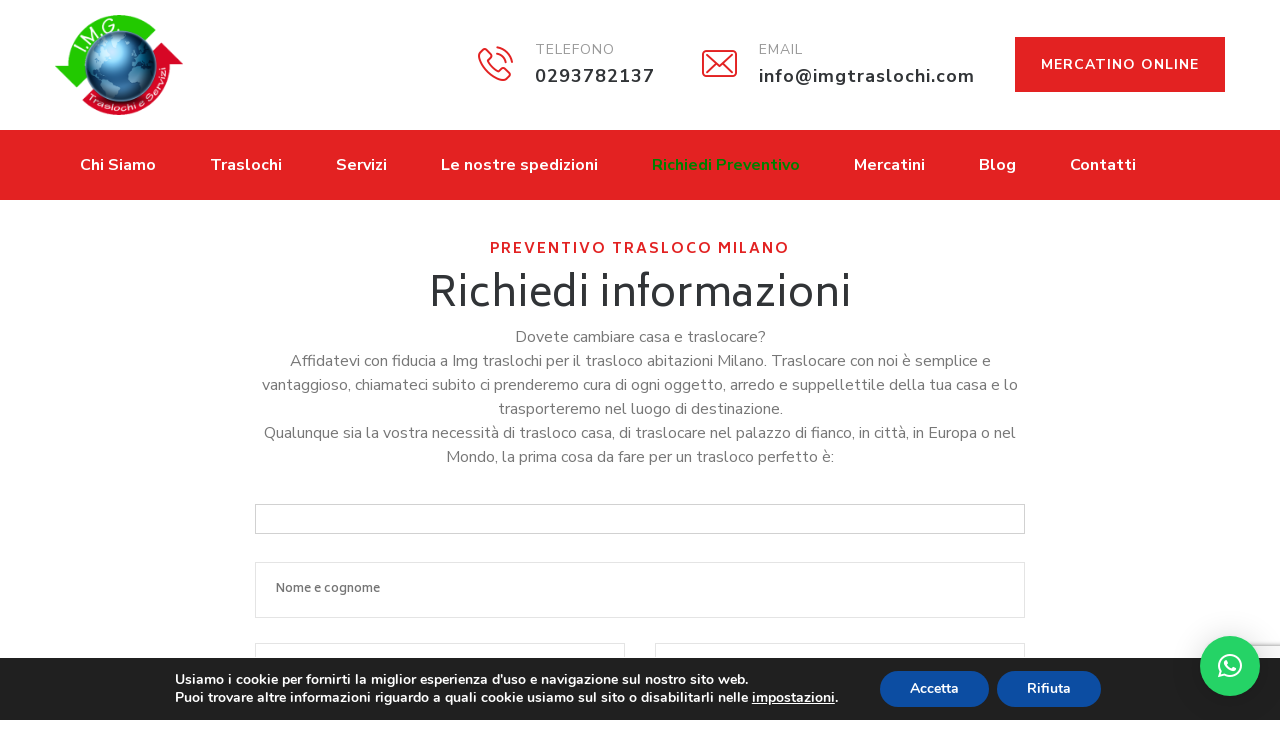

--- FILE ---
content_type: text/html; charset=UTF-8
request_url: https://www.imgtraslochi.com/preventivo/
body_size: 23126
content:
<!DOCTYPE html>
<html lang="it-IT" class="no-js">
<head>
	<meta charset="UTF-8">
	<meta name="SKYPE_TOOLBAR" content="SKYPE_TOOLBAR_PARSER_COMPATIBLE" />
	<link rel="profile" href="http://gmpg.org/xfn/11">
	<meta name="viewport" content="width=device-width, initial-scale=1">
		<script> 'use strict'; (function(html){html.className = html.className.replace(/\bno-js\b/,'js')})(document.documentElement);</script>
<meta name='robots' content='index, follow, max-image-preview:large, max-snippet:-1, max-video-preview:-1' />

	<!-- This site is optimized with the Yoast SEO plugin v26.7 - https://yoast.com/wordpress/plugins/seo/ -->
	<title>Richiedi Preventivo Trasloco | IMG Traslochi</title>
<link data-rocket-preload as="style" href="https://fonts.googleapis.com/css?family=Nunito%20Sans%3A200%2C300%2C400%2C500%2C600%2C700%2C800%2C900%2C200italic%2C300italic%2Citalic%2C500italic%2C600italic%2C700italic%2C800italic%2C900italic%7CBiryani%3A200%2C300%2C400%2C600%2C700%2C800%2C900%7CNunito%3A400%7CMontserrat%3A400%7CArimo%3A400%7CRoboto%3A500%7CAbril%20Fatface&#038;display=swap" rel="preload">
<link href="https://fonts.googleapis.com/css?family=Nunito%20Sans%3A200%2C300%2C400%2C500%2C600%2C700%2C800%2C900%2C200italic%2C300italic%2Citalic%2C500italic%2C600italic%2C700italic%2C800italic%2C900italic%7CBiryani%3A200%2C300%2C400%2C600%2C700%2C800%2C900%7CNunito%3A400%7CMontserrat%3A400%7CArimo%3A400%7CRoboto%3A500%7CAbril%20Fatface&#038;display=swap" media="print" onload="this.media=&#039;all&#039;" rel="stylesheet">
<noscript data-wpr-hosted-gf-parameters=""><link rel="stylesheet" href="https://fonts.googleapis.com/css?family=Nunito%20Sans%3A200%2C300%2C400%2C500%2C600%2C700%2C800%2C900%2C200italic%2C300italic%2Citalic%2C500italic%2C600italic%2C700italic%2C800italic%2C900italic%7CBiryani%3A200%2C300%2C400%2C600%2C700%2C800%2C900%7CNunito%3A400%7CMontserrat%3A400%7CArimo%3A400%7CRoboto%3A500%7CAbril%20Fatface&#038;display=swap"></noscript>
	<meta name="description" content="Compila il form o chiamaci per un preventivo gratuito e su misura per traslochi nazionali o internazionali." />
	<link rel="canonical" href="https://www.imgtraslochi.com/preventivo/" />
	<meta property="og:locale" content="it_IT" />
	<meta property="og:type" content="article" />
	<meta property="og:title" content="Richiedi Preventivo Trasloco | IMG Traslochi" />
	<meta property="og:description" content="Compila il form o chiamaci per un preventivo gratuito e su misura per traslochi nazionali o internazionali." />
	<meta property="og:url" content="https://www.imgtraslochi.com/preventivo/" />
	<meta property="og:site_name" content="IMG Traslochi" />
	<meta property="article:modified_time" content="2025-11-05T09:15:30+00:00" />
	<meta name="twitter:card" content="summary_large_image" />
	<meta name="twitter:label1" content="Tempo di lettura stimato" />
	<meta name="twitter:data1" content="1 minuto" />
	<script type="application/ld+json" class="yoast-schema-graph">{"@context":"https://schema.org","@graph":[{"@type":"WebPage","@id":"https://www.imgtraslochi.com/preventivo/","url":"https://www.imgtraslochi.com/preventivo/","name":"Richiedi Preventivo Trasloco | IMG Traslochi","isPartOf":{"@id":"https://www.imgtraslochi.com/#website"},"datePublished":"2018-08-03T06:04:16+00:00","dateModified":"2025-11-05T09:15:30+00:00","description":"Compila il form o chiamaci per un preventivo gratuito e su misura per traslochi nazionali o internazionali.","breadcrumb":{"@id":"https://www.imgtraslochi.com/preventivo/#breadcrumb"},"inLanguage":"it-IT","potentialAction":[{"@type":"ReadAction","target":["https://www.imgtraslochi.com/preventivo/"]}]},{"@type":"BreadcrumbList","@id":"https://www.imgtraslochi.com/preventivo/#breadcrumb","itemListElement":[{"@type":"ListItem","position":1,"name":"Home","item":"https://www.imgtraslochi.com/"},{"@type":"ListItem","position":2,"name":"Preventivo"}]},{"@type":"WebSite","@id":"https://www.imgtraslochi.com/#website","url":"https://www.imgtraslochi.com/","name":"IMG Traslochi","description":"Traslochi Nazionali e Internazionali","publisher":{"@id":"https://www.imgtraslochi.com/#organization"},"potentialAction":[{"@type":"SearchAction","target":{"@type":"EntryPoint","urlTemplate":"https://www.imgtraslochi.com/?s={search_term_string}"},"query-input":{"@type":"PropertyValueSpecification","valueRequired":true,"valueName":"search_term_string"}}],"inLanguage":"it-IT"},{"@type":"Organization","@id":"https://www.imgtraslochi.com/#organization","name":"IMG Traslochi","url":"https://www.imgtraslochi.com/","logo":{"@type":"ImageObject","inLanguage":"it-IT","@id":"https://www.imgtraslochi.com/#/schema/logo/image/","url":"https://www.imgtraslochi.com/wp-content/uploads/2025/02/cropped-cropped-LOGO_trasp-mondo-1-300x236-1.png","contentUrl":"https://www.imgtraslochi.com/wp-content/uploads/2025/02/cropped-cropped-LOGO_trasp-mondo-1-300x236-1.png","width":512,"height":512,"caption":"IMG Traslochi"},"image":{"@id":"https://www.imgtraslochi.com/#/schema/logo/image/"}}]}</script>
	<!-- / Yoast SEO plugin. -->


<link rel='dns-prefetch' href='//fonts.googleapis.com' />
<link href='https://fonts.gstatic.com' crossorigin rel='preconnect' />
<link rel="alternate" type="application/rss+xml" title="IMG Traslochi &raquo; Feed" href="https://www.imgtraslochi.com/feed/" />
<link rel="alternate" title="oEmbed (JSON)" type="application/json+oembed" href="https://www.imgtraslochi.com/wp-json/oembed/1.0/embed?url=https%3A%2F%2Fwww.imgtraslochi.com%2Fpreventivo%2F" />
<link rel="alternate" title="oEmbed (XML)" type="text/xml+oembed" href="https://www.imgtraslochi.com/wp-json/oembed/1.0/embed?url=https%3A%2F%2Fwww.imgtraslochi.com%2Fpreventivo%2F&#038;format=xml" />
<style id='wp-img-auto-sizes-contain-inline-css'>
img:is([sizes=auto i],[sizes^="auto," i]){contain-intrinsic-size:3000px 1500px}
/*# sourceURL=wp-img-auto-sizes-contain-inline-css */
</style>
<style id='wp-emoji-styles-inline-css'>

	img.wp-smiley, img.emoji {
		display: inline !important;
		border: none !important;
		box-shadow: none !important;
		height: 1em !important;
		width: 1em !important;
		margin: 0 0.07em !important;
		vertical-align: -0.1em !important;
		background: none !important;
		padding: 0 !important;
	}
/*# sourceURL=wp-emoji-styles-inline-css */
</style>
<style id='wp-block-library-inline-css'>
:root{--wp-block-synced-color:#7a00df;--wp-block-synced-color--rgb:122,0,223;--wp-bound-block-color:var(--wp-block-synced-color);--wp-editor-canvas-background:#ddd;--wp-admin-theme-color:#007cba;--wp-admin-theme-color--rgb:0,124,186;--wp-admin-theme-color-darker-10:#006ba1;--wp-admin-theme-color-darker-10--rgb:0,107,160.5;--wp-admin-theme-color-darker-20:#005a87;--wp-admin-theme-color-darker-20--rgb:0,90,135;--wp-admin-border-width-focus:2px}@media (min-resolution:192dpi){:root{--wp-admin-border-width-focus:1.5px}}.wp-element-button{cursor:pointer}:root .has-very-light-gray-background-color{background-color:#eee}:root .has-very-dark-gray-background-color{background-color:#313131}:root .has-very-light-gray-color{color:#eee}:root .has-very-dark-gray-color{color:#313131}:root .has-vivid-green-cyan-to-vivid-cyan-blue-gradient-background{background:linear-gradient(135deg,#00d084,#0693e3)}:root .has-purple-crush-gradient-background{background:linear-gradient(135deg,#34e2e4,#4721fb 50%,#ab1dfe)}:root .has-hazy-dawn-gradient-background{background:linear-gradient(135deg,#faaca8,#dad0ec)}:root .has-subdued-olive-gradient-background{background:linear-gradient(135deg,#fafae1,#67a671)}:root .has-atomic-cream-gradient-background{background:linear-gradient(135deg,#fdd79a,#004a59)}:root .has-nightshade-gradient-background{background:linear-gradient(135deg,#330968,#31cdcf)}:root .has-midnight-gradient-background{background:linear-gradient(135deg,#020381,#2874fc)}:root{--wp--preset--font-size--normal:16px;--wp--preset--font-size--huge:42px}.has-regular-font-size{font-size:1em}.has-larger-font-size{font-size:2.625em}.has-normal-font-size{font-size:var(--wp--preset--font-size--normal)}.has-huge-font-size{font-size:var(--wp--preset--font-size--huge)}.has-text-align-center{text-align:center}.has-text-align-left{text-align:left}.has-text-align-right{text-align:right}.has-fit-text{white-space:nowrap!important}#end-resizable-editor-section{display:none}.aligncenter{clear:both}.items-justified-left{justify-content:flex-start}.items-justified-center{justify-content:center}.items-justified-right{justify-content:flex-end}.items-justified-space-between{justify-content:space-between}.screen-reader-text{border:0;clip-path:inset(50%);height:1px;margin:-1px;overflow:hidden;padding:0;position:absolute;width:1px;word-wrap:normal!important}.screen-reader-text:focus{background-color:#ddd;clip-path:none;color:#444;display:block;font-size:1em;height:auto;left:5px;line-height:normal;padding:15px 23px 14px;text-decoration:none;top:5px;width:auto;z-index:100000}html :where(.has-border-color){border-style:solid}html :where([style*=border-top-color]){border-top-style:solid}html :where([style*=border-right-color]){border-right-style:solid}html :where([style*=border-bottom-color]){border-bottom-style:solid}html :where([style*=border-left-color]){border-left-style:solid}html :where([style*=border-width]){border-style:solid}html :where([style*=border-top-width]){border-top-style:solid}html :where([style*=border-right-width]){border-right-style:solid}html :where([style*=border-bottom-width]){border-bottom-style:solid}html :where([style*=border-left-width]){border-left-style:solid}html :where(img[class*=wp-image-]){height:auto;max-width:100%}:where(figure){margin:0 0 1em}html :where(.is-position-sticky){--wp-admin--admin-bar--position-offset:var(--wp-admin--admin-bar--height,0px)}@media screen and (max-width:600px){html :where(.is-position-sticky){--wp-admin--admin-bar--position-offset:0px}}

/*# sourceURL=wp-block-library-inline-css */
</style><style id='global-styles-inline-css'>
:root{--wp--preset--aspect-ratio--square: 1;--wp--preset--aspect-ratio--4-3: 4/3;--wp--preset--aspect-ratio--3-4: 3/4;--wp--preset--aspect-ratio--3-2: 3/2;--wp--preset--aspect-ratio--2-3: 2/3;--wp--preset--aspect-ratio--16-9: 16/9;--wp--preset--aspect-ratio--9-16: 9/16;--wp--preset--color--black: #000000;--wp--preset--color--cyan-bluish-gray: #abb8c3;--wp--preset--color--white: #ffffff;--wp--preset--color--pale-pink: #f78da7;--wp--preset--color--vivid-red: #cf2e2e;--wp--preset--color--luminous-vivid-orange: #ff6900;--wp--preset--color--luminous-vivid-amber: #fcb900;--wp--preset--color--light-green-cyan: #7bdcb5;--wp--preset--color--vivid-green-cyan: #00d084;--wp--preset--color--pale-cyan-blue: #8ed1fc;--wp--preset--color--vivid-cyan-blue: #0693e3;--wp--preset--color--vivid-purple: #9b51e0;--wp--preset--gradient--vivid-cyan-blue-to-vivid-purple: linear-gradient(135deg,rgb(6,147,227) 0%,rgb(155,81,224) 100%);--wp--preset--gradient--light-green-cyan-to-vivid-green-cyan: linear-gradient(135deg,rgb(122,220,180) 0%,rgb(0,208,130) 100%);--wp--preset--gradient--luminous-vivid-amber-to-luminous-vivid-orange: linear-gradient(135deg,rgb(252,185,0) 0%,rgb(255,105,0) 100%);--wp--preset--gradient--luminous-vivid-orange-to-vivid-red: linear-gradient(135deg,rgb(255,105,0) 0%,rgb(207,46,46) 100%);--wp--preset--gradient--very-light-gray-to-cyan-bluish-gray: linear-gradient(135deg,rgb(238,238,238) 0%,rgb(169,184,195) 100%);--wp--preset--gradient--cool-to-warm-spectrum: linear-gradient(135deg,rgb(74,234,220) 0%,rgb(151,120,209) 20%,rgb(207,42,186) 40%,rgb(238,44,130) 60%,rgb(251,105,98) 80%,rgb(254,248,76) 100%);--wp--preset--gradient--blush-light-purple: linear-gradient(135deg,rgb(255,206,236) 0%,rgb(152,150,240) 100%);--wp--preset--gradient--blush-bordeaux: linear-gradient(135deg,rgb(254,205,165) 0%,rgb(254,45,45) 50%,rgb(107,0,62) 100%);--wp--preset--gradient--luminous-dusk: linear-gradient(135deg,rgb(255,203,112) 0%,rgb(199,81,192) 50%,rgb(65,88,208) 100%);--wp--preset--gradient--pale-ocean: linear-gradient(135deg,rgb(255,245,203) 0%,rgb(182,227,212) 50%,rgb(51,167,181) 100%);--wp--preset--gradient--electric-grass: linear-gradient(135deg,rgb(202,248,128) 0%,rgb(113,206,126) 100%);--wp--preset--gradient--midnight: linear-gradient(135deg,rgb(2,3,129) 0%,rgb(40,116,252) 100%);--wp--preset--font-size--small: 13px;--wp--preset--font-size--medium: 20px;--wp--preset--font-size--large: 36px;--wp--preset--font-size--x-large: 42px;--wp--preset--spacing--20: 0.44rem;--wp--preset--spacing--30: 0.67rem;--wp--preset--spacing--40: 1rem;--wp--preset--spacing--50: 1.5rem;--wp--preset--spacing--60: 2.25rem;--wp--preset--spacing--70: 3.38rem;--wp--preset--spacing--80: 5.06rem;--wp--preset--shadow--natural: 6px 6px 9px rgba(0, 0, 0, 0.2);--wp--preset--shadow--deep: 12px 12px 50px rgba(0, 0, 0, 0.4);--wp--preset--shadow--sharp: 6px 6px 0px rgba(0, 0, 0, 0.2);--wp--preset--shadow--outlined: 6px 6px 0px -3px rgb(255, 255, 255), 6px 6px rgb(0, 0, 0);--wp--preset--shadow--crisp: 6px 6px 0px rgb(0, 0, 0);}:where(.is-layout-flex){gap: 0.5em;}:where(.is-layout-grid){gap: 0.5em;}body .is-layout-flex{display: flex;}.is-layout-flex{flex-wrap: wrap;align-items: center;}.is-layout-flex > :is(*, div){margin: 0;}body .is-layout-grid{display: grid;}.is-layout-grid > :is(*, div){margin: 0;}:where(.wp-block-columns.is-layout-flex){gap: 2em;}:where(.wp-block-columns.is-layout-grid){gap: 2em;}:where(.wp-block-post-template.is-layout-flex){gap: 1.25em;}:where(.wp-block-post-template.is-layout-grid){gap: 1.25em;}.has-black-color{color: var(--wp--preset--color--black) !important;}.has-cyan-bluish-gray-color{color: var(--wp--preset--color--cyan-bluish-gray) !important;}.has-white-color{color: var(--wp--preset--color--white) !important;}.has-pale-pink-color{color: var(--wp--preset--color--pale-pink) !important;}.has-vivid-red-color{color: var(--wp--preset--color--vivid-red) !important;}.has-luminous-vivid-orange-color{color: var(--wp--preset--color--luminous-vivid-orange) !important;}.has-luminous-vivid-amber-color{color: var(--wp--preset--color--luminous-vivid-amber) !important;}.has-light-green-cyan-color{color: var(--wp--preset--color--light-green-cyan) !important;}.has-vivid-green-cyan-color{color: var(--wp--preset--color--vivid-green-cyan) !important;}.has-pale-cyan-blue-color{color: var(--wp--preset--color--pale-cyan-blue) !important;}.has-vivid-cyan-blue-color{color: var(--wp--preset--color--vivid-cyan-blue) !important;}.has-vivid-purple-color{color: var(--wp--preset--color--vivid-purple) !important;}.has-black-background-color{background-color: var(--wp--preset--color--black) !important;}.has-cyan-bluish-gray-background-color{background-color: var(--wp--preset--color--cyan-bluish-gray) !important;}.has-white-background-color{background-color: var(--wp--preset--color--white) !important;}.has-pale-pink-background-color{background-color: var(--wp--preset--color--pale-pink) !important;}.has-vivid-red-background-color{background-color: var(--wp--preset--color--vivid-red) !important;}.has-luminous-vivid-orange-background-color{background-color: var(--wp--preset--color--luminous-vivid-orange) !important;}.has-luminous-vivid-amber-background-color{background-color: var(--wp--preset--color--luminous-vivid-amber) !important;}.has-light-green-cyan-background-color{background-color: var(--wp--preset--color--light-green-cyan) !important;}.has-vivid-green-cyan-background-color{background-color: var(--wp--preset--color--vivid-green-cyan) !important;}.has-pale-cyan-blue-background-color{background-color: var(--wp--preset--color--pale-cyan-blue) !important;}.has-vivid-cyan-blue-background-color{background-color: var(--wp--preset--color--vivid-cyan-blue) !important;}.has-vivid-purple-background-color{background-color: var(--wp--preset--color--vivid-purple) !important;}.has-black-border-color{border-color: var(--wp--preset--color--black) !important;}.has-cyan-bluish-gray-border-color{border-color: var(--wp--preset--color--cyan-bluish-gray) !important;}.has-white-border-color{border-color: var(--wp--preset--color--white) !important;}.has-pale-pink-border-color{border-color: var(--wp--preset--color--pale-pink) !important;}.has-vivid-red-border-color{border-color: var(--wp--preset--color--vivid-red) !important;}.has-luminous-vivid-orange-border-color{border-color: var(--wp--preset--color--luminous-vivid-orange) !important;}.has-luminous-vivid-amber-border-color{border-color: var(--wp--preset--color--luminous-vivid-amber) !important;}.has-light-green-cyan-border-color{border-color: var(--wp--preset--color--light-green-cyan) !important;}.has-vivid-green-cyan-border-color{border-color: var(--wp--preset--color--vivid-green-cyan) !important;}.has-pale-cyan-blue-border-color{border-color: var(--wp--preset--color--pale-cyan-blue) !important;}.has-vivid-cyan-blue-border-color{border-color: var(--wp--preset--color--vivid-cyan-blue) !important;}.has-vivid-purple-border-color{border-color: var(--wp--preset--color--vivid-purple) !important;}.has-vivid-cyan-blue-to-vivid-purple-gradient-background{background: var(--wp--preset--gradient--vivid-cyan-blue-to-vivid-purple) !important;}.has-light-green-cyan-to-vivid-green-cyan-gradient-background{background: var(--wp--preset--gradient--light-green-cyan-to-vivid-green-cyan) !important;}.has-luminous-vivid-amber-to-luminous-vivid-orange-gradient-background{background: var(--wp--preset--gradient--luminous-vivid-amber-to-luminous-vivid-orange) !important;}.has-luminous-vivid-orange-to-vivid-red-gradient-background{background: var(--wp--preset--gradient--luminous-vivid-orange-to-vivid-red) !important;}.has-very-light-gray-to-cyan-bluish-gray-gradient-background{background: var(--wp--preset--gradient--very-light-gray-to-cyan-bluish-gray) !important;}.has-cool-to-warm-spectrum-gradient-background{background: var(--wp--preset--gradient--cool-to-warm-spectrum) !important;}.has-blush-light-purple-gradient-background{background: var(--wp--preset--gradient--blush-light-purple) !important;}.has-blush-bordeaux-gradient-background{background: var(--wp--preset--gradient--blush-bordeaux) !important;}.has-luminous-dusk-gradient-background{background: var(--wp--preset--gradient--luminous-dusk) !important;}.has-pale-ocean-gradient-background{background: var(--wp--preset--gradient--pale-ocean) !important;}.has-electric-grass-gradient-background{background: var(--wp--preset--gradient--electric-grass) !important;}.has-midnight-gradient-background{background: var(--wp--preset--gradient--midnight) !important;}.has-small-font-size{font-size: var(--wp--preset--font-size--small) !important;}.has-medium-font-size{font-size: var(--wp--preset--font-size--medium) !important;}.has-large-font-size{font-size: var(--wp--preset--font-size--large) !important;}.has-x-large-font-size{font-size: var(--wp--preset--font-size--x-large) !important;}
/*# sourceURL=global-styles-inline-css */
</style>

<style id='classic-theme-styles-inline-css'>
/*! This file is auto-generated */
.wp-block-button__link{color:#fff;background-color:#32373c;border-radius:9999px;box-shadow:none;text-decoration:none;padding:calc(.667em + 2px) calc(1.333em + 2px);font-size:1.125em}.wp-block-file__button{background:#32373c;color:#fff;text-decoration:none}
/*# sourceURL=/wp-includes/css/classic-themes.min.css */
</style>
<link rel='stylesheet' id='wp-components-css' href='https://www.imgtraslochi.com/wp-includes/css/dist/components/style.min.css?ver=6.9'  media='all' />
<link rel='stylesheet' id='wp-preferences-css' href='https://www.imgtraslochi.com/wp-includes/css/dist/preferences/style.min.css?ver=6.9'  media='all' />
<link rel='stylesheet' id='wp-block-editor-css' href='https://www.imgtraslochi.com/wp-includes/css/dist/block-editor/style.min.css?ver=6.9'  media='all' />
<link data-minify="1" rel='stylesheet' id='popup-maker-block-library-style-css' href='https://www.imgtraslochi.com/wp-content/cache/min/1/wp-content/plugins/popup-maker/dist/packages/block-library-style.css?ver=1766152707'  media='all' />
<link data-minify="1" rel='stylesheet' id='sr7css-css' href='https://www.imgtraslochi.com/wp-content/cache/min/1/wp-content/plugins/revslider/public/css/sr7.css?ver=1765371128'  media='all' />
<link data-minify="1" rel='stylesheet' id='font-awesome-css' href='https://www.imgtraslochi.com/wp-content/cache/min/1/wp-content/plugins/themestek-moversco-extras/icon-picker/icon-libraries/font-awesome/css/font-awesome.min.css?ver=1765371128'  media='all' />
<link data-minify="1" rel='stylesheet' id='themify-css' href='https://www.imgtraslochi.com/wp-content/cache/min/1/wp-content/plugins/themestek-moversco-extras/icon-picker/icon-libraries/themify-icons/themify-icons.css?ver=1765371128'  media='all' />
<link data-minify="1" rel='stylesheet' id='sgicon-css' href='https://www.imgtraslochi.com/wp-content/cache/min/1/wp-content/plugins/themestek-moversco-extras/icon-picker/icon-libraries/stroke-gap-icons/style.css?ver=1765371128'  media='all' />
<link data-minify="1" rel='stylesheet' id='vc_linecons-css' href='https://www.imgtraslochi.com/wp-content/cache/min/1/wp-content/plugins/js_composer/assets/css/lib/vc-linecons/vc_linecons_icons.min.css?ver=1765371128'  media='all' />
<link data-minify="1" rel='stylesheet' id='themestek_moversco_business_icon-css' href='https://www.imgtraslochi.com/wp-content/cache/min/1/wp-content/plugins/themestek-moversco-extras/icon-picker/icon-libraries/themestek-moversco-icons/flaticon.css?ver=1765371128'  media='all' />
<link data-minify="1" rel='stylesheet' id='contact-form-7-css' href='https://www.imgtraslochi.com/wp-content/cache/min/1/wp-content/plugins/contact-form-7/includes/css/styles.css?ver=1765371128'  media='all' />
<link data-minify="1" rel='stylesheet' id='wpcf7-redirect-script-frontend-css' href='https://www.imgtraslochi.com/wp-content/cache/min/1/wp-content/plugins/wpcf7-redirect/build/assets/frontend-script.css?ver=1765371128'  media='all' />

<link data-minify="1" rel='stylesheet' id='themestek-base-icons-css' href='https://www.imgtraslochi.com/wp-content/cache/min/1/wp-content/themes/moversco/libraries/themestek-moversco-icons/css/themestek-moversco-icons.css?ver=1765371128'  media='all' />
<link rel='stylesheet' id='perfect-scrollbar-css' href='https://www.imgtraslochi.com/wp-content/themes/moversco/libraries/perfect-scrollbar/perfect-scrollbar.min.css?ver=6.9'  media='all' />
<link rel='stylesheet' id='chrisbracco-tooltip-css' href='https://www.imgtraslochi.com/wp-content/themes/moversco/libraries/chrisbracco-tooltip/chrisbracco-tooltip.min.css?ver=6.9'  media='all' />
<link data-minify="1" rel='stylesheet' id='multi-columns-row-css' href='https://www.imgtraslochi.com/wp-content/cache/min/1/wp-content/themes/moversco/css/multi-columns-row.css?ver=1765371128'  media='all' />
<link rel='stylesheet' id='select2-css' href='https://www.imgtraslochi.com/wp-content/themes/moversco/libraries/select2/select2.min.css?ver=6.9'  media='all' />
<link data-minify="1" rel='stylesheet' id='flexslider-css' href='https://www.imgtraslochi.com/wp-content/cache/min/1/wp-content/themes/moversco/libraries/flexslider/flexslider.css?ver=1765371128'  media='all' />
<link data-minify="1" rel='stylesheet' id='slick-css' href='https://www.imgtraslochi.com/wp-content/cache/min/1/wp-content/themes/moversco/libraries/slick/slick.css?ver=1765371128'  media='all' />
<link data-minify="1" rel='stylesheet' id='slick-theme-css' href='https://www.imgtraslochi.com/wp-content/cache/min/1/wp-content/themes/moversco/libraries/slick/slick-theme.css?ver=1765371128'  media='all' />
<link rel='stylesheet' id='prettyphoto-css' href='https://www.imgtraslochi.com/wp-content/plugins/js_composer/assets/lib/vendor/prettyphoto/css/prettyPhoto.min.css?ver=8.0'  media='all' />
<link rel='stylesheet' id='themestek-moversco-header-style-css' href='https://www.imgtraslochi.com/wp-content/themes/moversco/css/header/header-style-2.min.css?ver=6.9'  media='all' />
<link rel='stylesheet' id='ts-blog-style-1-css' href='https://www.imgtraslochi.com/wp-content/themes/moversco/css/blogbox/blogbox-style-1.min.css?ver=6.9'  media='all' />
<link rel='stylesheet' id='ts-blog-style-2-css' href='https://www.imgtraslochi.com/wp-content/themes/moversco/css/blogbox/blogbox-style-2.min.css?ver=6.9'  media='all' />
<link rel='stylesheet' id='ts-blog-style-3-css' href='https://www.imgtraslochi.com/wp-content/themes/moversco/css/blogbox/blogbox-style-3.min.css?ver=6.9'  media='all' />
<link rel='stylesheet' id='ts-blog-style-4-css' href='https://www.imgtraslochi.com/wp-content/themes/moversco/css/blogbox/blogbox-style-4.min.css?ver=6.9'  media='all' />
<link rel='stylesheet' id='ts-blog-style-5-css' href='https://www.imgtraslochi.com/wp-content/themes/moversco/css/blogbox/blogbox-style-5.min.css?ver=6.9'  media='all' />
<link rel='stylesheet' id='ts-blog-style-6-css' href='https://www.imgtraslochi.com/wp-content/themes/moversco/css/blogbox/blogbox-style-6.min.css?ver=6.9'  media='all' />
<link rel='stylesheet' id='ts-blog-style-7-css' href='https://www.imgtraslochi.com/wp-content/themes/moversco/css/blogbox/blogbox-style-7.min.css?ver=6.9'  media='all' />
<link rel='stylesheet' id='ts-client-style-1-css' href='https://www.imgtraslochi.com/wp-content/themes/moversco/css/clientbox/clientbox-style-1.min.css?ver=6.9'  media='all' />
<link rel='stylesheet' id='ts-client-style-2-css' href='https://www.imgtraslochi.com/wp-content/themes/moversco/css/clientbox/clientbox-style-2.min.css?ver=6.9'  media='all' />
<link rel='stylesheet' id='ts-client-style-3-css' href='https://www.imgtraslochi.com/wp-content/themes/moversco/css/clientbox/clientbox-style-3.min.css?ver=6.9'  media='all' />
<link rel='stylesheet' id='ts-fid-style-1-css' href='https://www.imgtraslochi.com/wp-content/themes/moversco/css/fidbox/fidbox-style-1.min.css?ver=6.9'  media='all' />
<link rel='stylesheet' id='ts-fid-style-2-css' href='https://www.imgtraslochi.com/wp-content/themes/moversco/css/fidbox/fidbox-style-2.min.css?ver=6.9'  media='all' />
<link rel='stylesheet' id='ts-fid-style-3-css' href='https://www.imgtraslochi.com/wp-content/themes/moversco/css/fidbox/fidbox-style-3.min.css?ver=6.9'  media='all' />
<link rel='stylesheet' id='ts-fid-style-4-css' href='https://www.imgtraslochi.com/wp-content/themes/moversco/css/fidbox/fidbox-style-4.min.css?ver=6.9'  media='all' />
<link rel='stylesheet' id='ts-fid-style-5-css' href='https://www.imgtraslochi.com/wp-content/themes/moversco/css/fidbox/fidbox-style-5.min.css?ver=6.9'  media='all' />
<link rel='stylesheet' id='ts-fid-style-6-css' href='https://www.imgtraslochi.com/wp-content/themes/moversco/css/fidbox/fidbox-style-6.min.css?ver=6.9'  media='all' />
<link rel='stylesheet' id='ts-fid-style-7-css' href='https://www.imgtraslochi.com/wp-content/themes/moversco/css/fidbox/fidbox-style-7.min.css?ver=6.9'  media='all' />
<link rel='stylesheet' id='ts-fid-style-8-css' href='https://www.imgtraslochi.com/wp-content/themes/moversco/css/fidbox/fidbox-style-8.min.css?ver=6.9'  media='all' />
<link rel='stylesheet' id='ts-fid-style-9-css' href='https://www.imgtraslochi.com/wp-content/themes/moversco/css/fidbox/fidbox-style-9.min.css?ver=6.9'  media='all' />
<link rel='stylesheet' id='ts-fid-style-10-css' href='https://www.imgtraslochi.com/wp-content/themes/moversco/css/fidbox/fidbox-style-10.min.css?ver=6.9'  media='all' />
<link rel='stylesheet' id='ts-fid-style-11-css' href='https://www.imgtraslochi.com/wp-content/themes/moversco/css/fidbox/fidbox-style-11.min.css?ver=6.9'  media='all' />
<link rel='stylesheet' id='ts-icon-heading-style-1-css' href='https://www.imgtraslochi.com/wp-content/themes/moversco/css/iconheadingbox/iconheadingbox-style-1.min.css?ver=6.9'  media='all' />
<link rel='stylesheet' id='ts-icon-heading-style-2-css' href='https://www.imgtraslochi.com/wp-content/themes/moversco/css/iconheadingbox/iconheadingbox-style-2.min.css?ver=6.9'  media='all' />
<link rel='stylesheet' id='ts-icon-heading-style-3-css' href='https://www.imgtraslochi.com/wp-content/themes/moversco/css/iconheadingbox/iconheadingbox-style-3.min.css?ver=6.9'  media='all' />
<link rel='stylesheet' id='ts-icon-heading-style-4-css' href='https://www.imgtraslochi.com/wp-content/themes/moversco/css/iconheadingbox/iconheadingbox-style-4.min.css?ver=6.9'  media='all' />
<link rel='stylesheet' id='ts-icon-heading-style-5-css' href='https://www.imgtraslochi.com/wp-content/themes/moversco/css/iconheadingbox/iconheadingbox-style-5.min.css?ver=6.9'  media='all' />
<link rel='stylesheet' id='ts-icon-heading-style-6-css' href='https://www.imgtraslochi.com/wp-content/themes/moversco/css/iconheadingbox/iconheadingbox-style-6.min.css?ver=6.9'  media='all' />
<link rel='stylesheet' id='ts-icon-heading-style-7-css' href='https://www.imgtraslochi.com/wp-content/themes/moversco/css/iconheadingbox/iconheadingbox-style-7.min.css?ver=6.9'  media='all' />
<link rel='stylesheet' id='ts-icon-heading-style-8-css' href='https://www.imgtraslochi.com/wp-content/themes/moversco/css/iconheadingbox/iconheadingbox-style-8.min.css?ver=6.9'  media='all' />
<link rel='stylesheet' id='ts-icon-heading-style-9-css' href='https://www.imgtraslochi.com/wp-content/themes/moversco/css/iconheadingbox/iconheadingbox-style-9.min.css?ver=6.9'  media='all' />
<link rel='stylesheet' id='ts-icon-heading-style-10-css' href='https://www.imgtraslochi.com/wp-content/themes/moversco/css/iconheadingbox/iconheadingbox-style-10.min.css?ver=6.9'  media='all' />
<link rel='stylesheet' id='ts-icon-heading-style-11-css' href='https://www.imgtraslochi.com/wp-content/themes/moversco/css/iconheadingbox/iconheadingbox-style-11.min.css?ver=6.9'  media='all' />
<link rel='stylesheet' id='ts-icon-heading-style-12-css' href='https://www.imgtraslochi.com/wp-content/themes/moversco/css/iconheadingbox/iconheadingbox-style-12.min.css?ver=6.9'  media='all' />
<link rel='stylesheet' id='ts-icon-heading-style-13-css' href='https://www.imgtraslochi.com/wp-content/themes/moversco/css/iconheadingbox/iconheadingbox-style-13.min.css?ver=6.9'  media='all' />
<link rel='stylesheet' id='ts-icon-heading-style-14-css' href='https://www.imgtraslochi.com/wp-content/themes/moversco/css/iconheadingbox/iconheadingbox-style-14.min.css?ver=6.9'  media='all' />
<link rel='stylesheet' id='ts-portfolio-style-1-css' href='https://www.imgtraslochi.com/wp-content/themes/moversco/css/portfoliobox/portfoliobox-style-1.min.css?ver=6.9'  media='all' />
<link rel='stylesheet' id='ts-portfolio-style-2-css' href='https://www.imgtraslochi.com/wp-content/themes/moversco/css/portfoliobox/portfoliobox-style-2.min.css?ver=6.9'  media='all' />
<link rel='stylesheet' id='ts-portfolio-style-3-css' href='https://www.imgtraslochi.com/wp-content/themes/moversco/css/portfoliobox/portfoliobox-style-3.min.css?ver=6.9'  media='all' />
<link rel='stylesheet' id='ts-ptable-style-1-css' href='https://www.imgtraslochi.com/wp-content/themes/moversco/css/ptablebox/ptablebox-style-1.min.css?ver=6.9'  media='all' />
<link rel='stylesheet' id='ts-ptable-style-2-css' href='https://www.imgtraslochi.com/wp-content/themes/moversco/css/ptablebox/ptablebox-style-2.min.css?ver=6.9'  media='all' />
<link rel='stylesheet' id='ts-service-style-1-css' href='https://www.imgtraslochi.com/wp-content/themes/moversco/css/servicebox/servicebox-style-1.min.css?ver=6.9'  media='all' />
<link rel='stylesheet' id='ts-service-style-2-css' href='https://www.imgtraslochi.com/wp-content/themes/moversco/css/servicebox/servicebox-style-2.min.css?ver=6.9'  media='all' />
<link rel='stylesheet' id='ts-service-style-3-css' href='https://www.imgtraslochi.com/wp-content/themes/moversco/css/servicebox/servicebox-style-3.min.css?ver=6.9'  media='all' />
<link rel='stylesheet' id='ts-service-style-4-css' href='https://www.imgtraslochi.com/wp-content/themes/moversco/css/servicebox/servicebox-style-4.min.css?ver=6.9'  media='all' />
<link rel='stylesheet' id='ts-service-style-5-css' href='https://www.imgtraslochi.com/wp-content/themes/moversco/css/servicebox/servicebox-style-5.min.css?ver=6.9'  media='all' />
<link rel='stylesheet' id='ts-service-style-6-css' href='https://www.imgtraslochi.com/wp-content/themes/moversco/css/servicebox/servicebox-style-6.min.css?ver=6.9'  media='all' />
<link rel='stylesheet' id='ts-service-style-7-css' href='https://www.imgtraslochi.com/wp-content/themes/moversco/css/servicebox/servicebox-style-7.min.css?ver=6.9'  media='all' />
<link rel='stylesheet' id='ts-team-style-1-css' href='https://www.imgtraslochi.com/wp-content/themes/moversco/css/teambox/teambox-style-1.min.css?ver=6.9'  media='all' />
<link rel='stylesheet' id='ts-team-style-2-css' href='https://www.imgtraslochi.com/wp-content/themes/moversco/css/teambox/teambox-style-2.min.css?ver=6.9'  media='all' />
<link rel='stylesheet' id='ts-team-style-3-css' href='https://www.imgtraslochi.com/wp-content/themes/moversco/css/teambox/teambox-style-3.min.css?ver=6.9'  media='all' />
<link rel='stylesheet' id='ts-team-style-4-css' href='https://www.imgtraslochi.com/wp-content/themes/moversco/css/teambox/teambox-style-4.min.css?ver=6.9'  media='all' />
<link rel='stylesheet' id='ts-team-style-5-css' href='https://www.imgtraslochi.com/wp-content/themes/moversco/css/teambox/teambox-style-5.min.css?ver=6.9'  media='all' />
<link rel='stylesheet' id='ts-team-style-6-css' href='https://www.imgtraslochi.com/wp-content/themes/moversco/css/teambox/teambox-style-6.min.css?ver=6.9'  media='all' />
<link rel='stylesheet' id='ts-team-style-7-css' href='https://www.imgtraslochi.com/wp-content/themes/moversco/css/teambox/teambox-style-7.min.css?ver=6.9'  media='all' />
<link rel='stylesheet' id='ts-testimonial-style-1-css' href='https://www.imgtraslochi.com/wp-content/themes/moversco/css/testimonialbox/testimonialbox-style-1.min.css?ver=6.9'  media='all' />
<link rel='stylesheet' id='ts-testimonial-style-2-css' href='https://www.imgtraslochi.com/wp-content/themes/moversco/css/testimonialbox/testimonialbox-style-2.min.css?ver=6.9'  media='all' />
<link rel='stylesheet' id='ts-testimonial-style-3-css' href='https://www.imgtraslochi.com/wp-content/themes/moversco/css/testimonialbox/testimonialbox-style-3.min.css?ver=6.9'  media='all' />
<link rel='stylesheet' id='ts-testimonial-style-4-css' href='https://www.imgtraslochi.com/wp-content/themes/moversco/css/testimonialbox/testimonialbox-style-4.min.css?ver=6.9'  media='all' />
<link rel='stylesheet' id='ts-testimonial-style-5-css' href='https://www.imgtraslochi.com/wp-content/themes/moversco/css/testimonialbox/testimonialbox-style-5.min.css?ver=6.9'  media='all' />
<link rel='stylesheet' id='ts-testimonial-style-6-css' href='https://www.imgtraslochi.com/wp-content/themes/moversco/css/testimonialbox/testimonialbox-style-6.min.css?ver=6.9'  media='all' />
<link rel='stylesheet' id='ts-testimonial-style-7-css' href='https://www.imgtraslochi.com/wp-content/themes/moversco/css/testimonialbox/testimonialbox-style-7.min.css?ver=6.9'  media='all' />
<link data-minify="1" rel='stylesheet' id='fontawesome-css' href='https://www.imgtraslochi.com/wp-content/cache/min/1/wp-content/themes/moversco/libraries/font-awesome/css/font-awesome.min.css?ver=1765371128'  media='all' />
<link data-minify="1" rel='stylesheet' id='tablepress-default-css' href='https://www.imgtraslochi.com/wp-content/cache/min/1/wp-content/plugins/tablepress/css/build/default.css?ver=1765976020'  media='all' />
<link data-minify="1" rel='stylesheet' id='js_composer_front-css' href='https://www.imgtraslochi.com/wp-content/cache/min/1/wp-content/plugins/js_composer/assets/css/js_composer.min.css?ver=1765371128'  media='all' />
<link data-minify="1" rel='stylesheet' id='bootstrap-css' href='https://www.imgtraslochi.com/wp-content/cache/min/1/wp-content/themes/moversco/css/bootstrap.min.css?ver=1765371129'  media='all' />
<link rel='stylesheet' id='bootstrap-theme-css' href='https://www.imgtraslochi.com/wp-content/themes/moversco/css/bootstrap-theme.min.css?ver=6.9'  media='all' />
<link rel='stylesheet' id='moversco-core-style-css' href='https://www.imgtraslochi.com/wp-content/themes/moversco/css/core.min.css?ver=6.9'  media='all' />
<link rel='stylesheet' id='moversco-master-style-css' href='https://www.imgtraslochi.com/wp-content/themes/moversco/css/master.min.css?ver=6.9'  media='all' />
<link rel='stylesheet' id='moversco-responsive-style-css' href='https://www.imgtraslochi.com/wp-content/themes/moversco/css/responsive.min.css?ver=6.9'  media='all' />
<link rel='stylesheet' id='tste-moversco-theme-style-css' href='https://www.imgtraslochi.com/wp-content/tste-moversco-css/theme-style.min.css?ver=519799'  media='all' />
<link data-minify="1" rel='stylesheet' id='moove_gdpr_frontend-css' href='https://www.imgtraslochi.com/wp-content/cache/min/1/wp-content/plugins/gdpr-cookie-compliance/dist/styles/gdpr-main.css?ver=1765371129'  media='all' />
<style id='moove_gdpr_frontend-inline-css'>
#moove_gdpr_cookie_modal,#moove_gdpr_cookie_info_bar,.gdpr_cookie_settings_shortcode_content{font-family:&#039;Nunito&#039;,sans-serif}#moove_gdpr_save_popup_settings_button{background-color:#373737;color:#fff}#moove_gdpr_save_popup_settings_button:hover{background-color:#000}#moove_gdpr_cookie_info_bar .moove-gdpr-info-bar-container .moove-gdpr-info-bar-content a.mgbutton,#moove_gdpr_cookie_info_bar .moove-gdpr-info-bar-container .moove-gdpr-info-bar-content button.mgbutton{background-color:#0C4DA2}#moove_gdpr_cookie_modal .moove-gdpr-modal-content .moove-gdpr-modal-footer-content .moove-gdpr-button-holder a.mgbutton,#moove_gdpr_cookie_modal .moove-gdpr-modal-content .moove-gdpr-modal-footer-content .moove-gdpr-button-holder button.mgbutton,.gdpr_cookie_settings_shortcode_content .gdpr-shr-button.button-green{background-color:#0C4DA2;border-color:#0C4DA2}#moove_gdpr_cookie_modal .moove-gdpr-modal-content .moove-gdpr-modal-footer-content .moove-gdpr-button-holder a.mgbutton:hover,#moove_gdpr_cookie_modal .moove-gdpr-modal-content .moove-gdpr-modal-footer-content .moove-gdpr-button-holder button.mgbutton:hover,.gdpr_cookie_settings_shortcode_content .gdpr-shr-button.button-green:hover{background-color:#fff;color:#0C4DA2}#moove_gdpr_cookie_modal .moove-gdpr-modal-content .moove-gdpr-modal-close i,#moove_gdpr_cookie_modal .moove-gdpr-modal-content .moove-gdpr-modal-close span.gdpr-icon{background-color:#0C4DA2;border:1px solid #0C4DA2}#moove_gdpr_cookie_info_bar span.moove-gdpr-infobar-allow-all.focus-g,#moove_gdpr_cookie_info_bar span.moove-gdpr-infobar-allow-all:focus,#moove_gdpr_cookie_info_bar button.moove-gdpr-infobar-allow-all.focus-g,#moove_gdpr_cookie_info_bar button.moove-gdpr-infobar-allow-all:focus,#moove_gdpr_cookie_info_bar span.moove-gdpr-infobar-reject-btn.focus-g,#moove_gdpr_cookie_info_bar span.moove-gdpr-infobar-reject-btn:focus,#moove_gdpr_cookie_info_bar button.moove-gdpr-infobar-reject-btn.focus-g,#moove_gdpr_cookie_info_bar button.moove-gdpr-infobar-reject-btn:focus,#moove_gdpr_cookie_info_bar span.change-settings-button.focus-g,#moove_gdpr_cookie_info_bar span.change-settings-button:focus,#moove_gdpr_cookie_info_bar button.change-settings-button.focus-g,#moove_gdpr_cookie_info_bar button.change-settings-button:focus{-webkit-box-shadow:0 0 1px 3px #0C4DA2;-moz-box-shadow:0 0 1px 3px #0C4DA2;box-shadow:0 0 1px 3px #0C4DA2}#moove_gdpr_cookie_modal .moove-gdpr-modal-content .moove-gdpr-modal-close i:hover,#moove_gdpr_cookie_modal .moove-gdpr-modal-content .moove-gdpr-modal-close span.gdpr-icon:hover,#moove_gdpr_cookie_info_bar span[data-href]>u.change-settings-button{color:#0C4DA2}#moove_gdpr_cookie_modal .moove-gdpr-modal-content .moove-gdpr-modal-left-content #moove-gdpr-menu li.menu-item-selected a span.gdpr-icon,#moove_gdpr_cookie_modal .moove-gdpr-modal-content .moove-gdpr-modal-left-content #moove-gdpr-menu li.menu-item-selected button span.gdpr-icon{color:inherit}#moove_gdpr_cookie_modal .moove-gdpr-modal-content .moove-gdpr-modal-left-content #moove-gdpr-menu li a span.gdpr-icon,#moove_gdpr_cookie_modal .moove-gdpr-modal-content .moove-gdpr-modal-left-content #moove-gdpr-menu li button span.gdpr-icon{color:inherit}#moove_gdpr_cookie_modal .gdpr-acc-link{line-height:0;font-size:0;color:transparent;position:absolute}#moove_gdpr_cookie_modal .moove-gdpr-modal-content .moove-gdpr-modal-close:hover i,#moove_gdpr_cookie_modal .moove-gdpr-modal-content .moove-gdpr-modal-left-content #moove-gdpr-menu li a,#moove_gdpr_cookie_modal .moove-gdpr-modal-content .moove-gdpr-modal-left-content #moove-gdpr-menu li button,#moove_gdpr_cookie_modal .moove-gdpr-modal-content .moove-gdpr-modal-left-content #moove-gdpr-menu li button i,#moove_gdpr_cookie_modal .moove-gdpr-modal-content .moove-gdpr-modal-left-content #moove-gdpr-menu li a i,#moove_gdpr_cookie_modal .moove-gdpr-modal-content .moove-gdpr-tab-main .moove-gdpr-tab-main-content a:hover,#moove_gdpr_cookie_info_bar.moove-gdpr-dark-scheme .moove-gdpr-info-bar-container .moove-gdpr-info-bar-content a.mgbutton:hover,#moove_gdpr_cookie_info_bar.moove-gdpr-dark-scheme .moove-gdpr-info-bar-container .moove-gdpr-info-bar-content button.mgbutton:hover,#moove_gdpr_cookie_info_bar.moove-gdpr-dark-scheme .moove-gdpr-info-bar-container .moove-gdpr-info-bar-content a:hover,#moove_gdpr_cookie_info_bar.moove-gdpr-dark-scheme .moove-gdpr-info-bar-container .moove-gdpr-info-bar-content button:hover,#moove_gdpr_cookie_info_bar.moove-gdpr-dark-scheme .moove-gdpr-info-bar-container .moove-gdpr-info-bar-content span.change-settings-button:hover,#moove_gdpr_cookie_info_bar.moove-gdpr-dark-scheme .moove-gdpr-info-bar-container .moove-gdpr-info-bar-content button.change-settings-button:hover,#moove_gdpr_cookie_info_bar.moove-gdpr-dark-scheme .moove-gdpr-info-bar-container .moove-gdpr-info-bar-content u.change-settings-button:hover,#moove_gdpr_cookie_info_bar span[data-href]>u.change-settings-button,#moove_gdpr_cookie_info_bar.moove-gdpr-dark-scheme .moove-gdpr-info-bar-container .moove-gdpr-info-bar-content a.mgbutton.focus-g,#moove_gdpr_cookie_info_bar.moove-gdpr-dark-scheme .moove-gdpr-info-bar-container .moove-gdpr-info-bar-content button.mgbutton.focus-g,#moove_gdpr_cookie_info_bar.moove-gdpr-dark-scheme .moove-gdpr-info-bar-container .moove-gdpr-info-bar-content a.focus-g,#moove_gdpr_cookie_info_bar.moove-gdpr-dark-scheme .moove-gdpr-info-bar-container .moove-gdpr-info-bar-content button.focus-g,#moove_gdpr_cookie_info_bar.moove-gdpr-dark-scheme .moove-gdpr-info-bar-container .moove-gdpr-info-bar-content a.mgbutton:focus,#moove_gdpr_cookie_info_bar.moove-gdpr-dark-scheme .moove-gdpr-info-bar-container .moove-gdpr-info-bar-content button.mgbutton:focus,#moove_gdpr_cookie_info_bar.moove-gdpr-dark-scheme .moove-gdpr-info-bar-container .moove-gdpr-info-bar-content a:focus,#moove_gdpr_cookie_info_bar.moove-gdpr-dark-scheme .moove-gdpr-info-bar-container .moove-gdpr-info-bar-content button:focus,#moove_gdpr_cookie_info_bar.moove-gdpr-dark-scheme .moove-gdpr-info-bar-container .moove-gdpr-info-bar-content span.change-settings-button.focus-g,span.change-settings-button:focus,button.change-settings-button.focus-g,button.change-settings-button:focus,#moove_gdpr_cookie_info_bar.moove-gdpr-dark-scheme .moove-gdpr-info-bar-container .moove-gdpr-info-bar-content u.change-settings-button.focus-g,#moove_gdpr_cookie_info_bar.moove-gdpr-dark-scheme .moove-gdpr-info-bar-container .moove-gdpr-info-bar-content u.change-settings-button:focus{color:#0C4DA2}#moove_gdpr_cookie_modal .moove-gdpr-branding.focus-g span,#moove_gdpr_cookie_modal .moove-gdpr-modal-content .moove-gdpr-tab-main a.focus-g,#moove_gdpr_cookie_modal .moove-gdpr-modal-content .moove-gdpr-tab-main .gdpr-cd-details-toggle.focus-g{color:#0C4DA2}#moove_gdpr_cookie_modal.gdpr_lightbox-hide{display:none}
/*# sourceURL=moove_gdpr_frontend-inline-css */
</style>
<script data-minify="1"  src="https://www.imgtraslochi.com/wp-content/cache/min/1/wp-content/plugins/revslider/public/js/libs/tptools.js?ver=1765371129" id="tp-tools-js" async="async" data-wp-strategy="async"></script>
<script data-minify="1"  src="https://www.imgtraslochi.com/wp-content/cache/min/1/wp-content/plugins/revslider/public/js/sr7.js?ver=1765371129" id="sr7-js" async="async" data-wp-strategy="async"></script>
<script  src="https://www.imgtraslochi.com/wp-includes/js/jquery/jquery.min.js?ver=3.7.1" id="jquery-core-js"></script>
<script  src="https://www.imgtraslochi.com/wp-includes/js/jquery/jquery-migrate.min.js?ver=3.4.1" id="jquery-migrate-js"></script>
<script  src="https://www.imgtraslochi.com/wp-content/plugins/themestek-moversco-extras/js/jquery-resize.min.js?ver=6.9" id="jquery-resize-js"></script>
<script  src="https://www.imgtraslochi.com/wp-content/themes/moversco/libraries/jquery-observe/jquery-observe.min.js?ver=6.9" id="jquery-observe-js"></script>
<script></script><link rel="https://api.w.org/" href="https://www.imgtraslochi.com/wp-json/" /><link rel="alternate" title="JSON" type="application/json" href="https://www.imgtraslochi.com/wp-json/wp/v2/pages/59" /><link rel="EditURI" type="application/rsd+xml" title="RSD" href="https://www.imgtraslochi.com/xmlrpc.php?rsd" />
<meta name="generator" content="WordPress 6.9" />
<link rel='shortlink' href='https://www.imgtraslochi.com/?p=59' />
<meta name="generator" content="performance-lab 4.0.0; plugins: ">
<meta name="ti-site-data" content="[base64]" /><!-- Inline CSS Start --><style>.vc_custom_1741165219548{margin-bottom: 0px !important;padding-bottom: 0px !important;}.vc_custom_1544783196132 > .themestek-row-wrapper-bg-layer{padding-top: 40px !important;}.vc_custom_1544783196132 > .themestek-row-wrapper-bg-layer{background-image: none !important;margin: 0 !important;padding: 0 !important;}</style><!-- Inline CSS End --><meta name="generator" content="Powered by WPBakery Page Builder - drag and drop page builder for WordPress."/>
<link rel="preconnect" href="https://fonts.googleapis.com">
<link rel="preconnect" href="https://fonts.gstatic.com/" crossorigin>
<meta name="generator" content="Powered by Slider Revolution 6.7.21 - responsive, Mobile-Friendly Slider Plugin for WordPress with comfortable drag and drop interface." />
<link rel="icon" href="https://www.imgtraslochi.com/wp-content/uploads/2025/02/cropped-cropped-LOGO_trasp-mondo-1-300x236-1-32x32.png" sizes="32x32" />
<link rel="icon" href="https://www.imgtraslochi.com/wp-content/uploads/2025/02/cropped-cropped-LOGO_trasp-mondo-1-300x236-1-192x192.png" sizes="192x192" />
<link rel="apple-touch-icon" href="https://www.imgtraslochi.com/wp-content/uploads/2025/02/cropped-cropped-LOGO_trasp-mondo-1-300x236-1-180x180.png" />
<meta name="msapplication-TileImage" content="https://www.imgtraslochi.com/wp-content/uploads/2025/02/cropped-cropped-LOGO_trasp-mondo-1-300x236-1-270x270.png" />
<script>
	window._tpt			??= {};
	window.SR7			??= {};
	_tpt.R				??= {};
	_tpt.R.fonts		??= {};
	_tpt.R.fonts.customFonts??= {};
	SR7.devMode			=  false;
	SR7.F 				??= {};
	SR7.G				??= {};
	SR7.LIB				??= {};
	SR7.E				??= {};
	SR7.E.gAddons		??= {};
	SR7.E.php 			??= {};
	SR7.E.nonce			= '8f552ef6ea';
	SR7.E.ajaxurl		= 'https://www.imgtraslochi.com/wp-admin/admin-ajax.php';
	SR7.E.resturl		= 'https://www.imgtraslochi.com/wp-json/';
	SR7.E.slug_path		= 'revslider/revslider.php';
	SR7.E.slug			= 'revslider';
	SR7.E.plugin_url	= 'https://www.imgtraslochi.com/wp-content/plugins/revslider/';
	SR7.E.wp_plugin_url = 'https://www.imgtraslochi.com/wp-content/plugins/';
	SR7.E.revision		= '6.7.21';
	SR7.E.fontBaseUrl	= '';
	SR7.G.breakPoints 	= [1240,1024,778,480];
	SR7.E.modules 		= ['module','page','slide','layer','draw','animate','srtools','canvas','defaults','carousel','navigation','media','modifiers','migration'];
	SR7.E.libs 			= ['WEBGL'];
	SR7.E.css 			= ['csslp','cssbtns','cssfilters','cssnav','cssmedia'];
	SR7.E.resources		= {};
	SR7.JSON			??= {};
/*! Slider Revolution 7.0 - Page Processor */
!function(){"use strict";window.SR7??={},window._tpt??={},SR7.version="Slider Revolution 6.7.16",_tpt.getWinDim=function(t){_tpt.screenHeightWithUrlBar??=window.innerHeight;let e=SR7.F?.modal?.visible&&SR7.M[SR7.F.module.getIdByAlias(SR7.F.modal.requested)];_tpt.scrollBar=window.innerWidth!==document.documentElement.clientWidth||e&&window.innerWidth!==e.c.module.clientWidth,_tpt.winW=window.innerWidth-(_tpt.scrollBar||"prepare"==t?_tpt.scrollBarW??_tpt.mesureScrollBar():0),_tpt.winH=window.innerHeight,_tpt.winWAll=document.documentElement.clientWidth},_tpt.getResponsiveLevel=function(t,e){SR7.M[e];return _tpt.closestGE(t,_tpt.winWAll)},_tpt.mesureScrollBar=function(){let t=document.createElement("div");return t.className="RSscrollbar-measure",t.style.width="100px",t.style.height="100px",t.style.overflow="scroll",t.style.position="absolute",t.style.top="-9999px",document.body.appendChild(t),_tpt.scrollBarW=t.offsetWidth-t.clientWidth,document.body.removeChild(t),_tpt.scrollBarW},_tpt.loadCSS=async function(t,e,s){return s?_tpt.R.fonts.required[e].status=1:(_tpt.R[e]??={},_tpt.R[e].status=1),new Promise(((n,i)=>{if(_tpt.isStylesheetLoaded(t))s?_tpt.R.fonts.required[e].status=2:_tpt.R[e].status=2,n();else{const l=document.createElement("link");l.rel="stylesheet";let o="text",r="css";l["type"]=o+"/"+r,l.href=t,l.onload=()=>{s?_tpt.R.fonts.required[e].status=2:_tpt.R[e].status=2,n()},l.onerror=()=>{s?_tpt.R.fonts.required[e].status=3:_tpt.R[e].status=3,i(new Error(`Failed to load CSS: ${t}`))},document.head.appendChild(l)}}))},_tpt.addContainer=function(t){const{tag:e="div",id:s,class:n,datas:i,textContent:l,iHTML:o}=t,r=document.createElement(e);if(s&&""!==s&&(r.id=s),n&&""!==n&&(r.className=n),i)for(const[t,e]of Object.entries(i))"style"==t?r.style.cssText=e:r.setAttribute(`data-${t}`,e);return l&&(r.textContent=l),o&&(r.innerHTML=o),r},_tpt.collector=function(){return{fragment:new DocumentFragment,add(t){var e=_tpt.addContainer(t);return this.fragment.appendChild(e),e},append(t){t.appendChild(this.fragment)}}},_tpt.isStylesheetLoaded=function(t){let e=t.split("?")[0];return Array.from(document.querySelectorAll('link[rel="stylesheet"], link[rel="preload"]')).some((t=>t.href.split("?")[0]===e))},_tpt.preloader={requests:new Map,preloaderTemplates:new Map,show:function(t,e){if(!e||!t)return;const{type:s,color:n}=e;if(s<0||"off"==s)return;const i=`preloader_${s}`;let l=this.preloaderTemplates.get(i);l||(l=this.build(s,n),this.preloaderTemplates.set(i,l)),this.requests.has(t)||this.requests.set(t,{count:0});const o=this.requests.get(t);clearTimeout(o.timer),o.count++,1===o.count&&(o.timer=setTimeout((()=>{o.preloaderClone=l.cloneNode(!0),o.anim&&o.anim.kill(),void 0!==_tpt.gsap?o.anim=_tpt.gsap.fromTo(o.preloaderClone,1,{opacity:0},{opacity:1}):o.preloaderClone.classList.add("sr7-fade-in"),t.appendChild(o.preloaderClone)}),150))},hide:function(t){if(!this.requests.has(t))return;const e=this.requests.get(t);e.count--,e.count<0&&(e.count=0),e.anim&&e.anim.kill(),0===e.count&&(clearTimeout(e.timer),e.preloaderClone&&(e.preloaderClone.classList.remove("sr7-fade-in"),e.anim=_tpt.gsap.to(e.preloaderClone,.3,{opacity:0,onComplete:function(){e.preloaderClone.remove()}})))},state:function(t){if(!this.requests.has(t))return!1;return this.requests.get(t).count>0},build:(t,e="#ffffff",s="")=>{if(t<0||"off"===t)return null;const n=parseInt(t);if(t="prlt"+n,isNaN(n))return null;if(_tpt.loadCSS(SR7.E.plugin_url+"public/css/preloaders/t"+n+".css","preloader_"+t),isNaN(n)||n<6){const i=`background-color:${e}`,l=1===n||2==n?i:"",o=3===n||4==n?i:"",r=_tpt.collector();["dot1","dot2","bounce1","bounce2","bounce3"].forEach((t=>r.add({tag:"div",class:t,datas:{style:o}})));const d=_tpt.addContainer({tag:"sr7-prl",class:`${t} ${s}`,datas:{style:l}});return r.append(d),d}{let i={};if(7===n){let t;e.startsWith("#")?(t=e.replace("#",""),t=`rgba(${parseInt(t.substring(0,2),16)}, ${parseInt(t.substring(2,4),16)}, ${parseInt(t.substring(4,6),16)}, `):e.startsWith("rgb")&&(t=e.slice(e.indexOf("(")+1,e.lastIndexOf(")")).split(",").map((t=>t.trim())),t=`rgba(${t[0]}, ${t[1]}, ${t[2]}, `),t&&(i.style=`border-top-color: ${t}0.65); border-bottom-color: ${t}0.15); border-left-color: ${t}0.65); border-right-color: ${t}0.15)`)}else 12===n&&(i.style=`background:${e}`);const l=[10,0,4,2,5,9,0,4,4,2][n-6],o=_tpt.collector(),r=o.add({tag:"div",class:"sr7-prl-inner",datas:i});Array.from({length:l}).forEach((()=>r.appendChild(o.add({tag:"span",datas:{style:`background:${e}`}}))));const d=_tpt.addContainer({tag:"sr7-prl",class:`${t} ${s}`});return o.append(d),d}}},SR7.preLoader={show:(t,e)=>{"off"!==(SR7.M[t]?.settings?.pLoader?.type??"off")&&_tpt.preloader.show(e||SR7.M[t].c.module,SR7.M[t]?.settings?.pLoader??{color:"#fff",type:10})},hide:(t,e)=>{"off"!==(SR7.M[t]?.settings?.pLoader?.type??"off")&&_tpt.preloader.hide(e||SR7.M[t].c.module)},state:(t,e)=>_tpt.preloader.state(e||SR7.M[t].c.module)},_tpt.prepareModuleHeight=function(t){window.SR7.M??={},window.SR7.M[t.id]??={},"ignore"==t.googleFont&&(SR7.E.ignoreGoogleFont=!0);let e=window.SR7.M[t.id];if(null==_tpt.scrollBarW&&_tpt.mesureScrollBar(),e.c??={},e.states??={},e.settings??={},e.settings.size??={},t.fixed&&(e.settings.fixed=!0),e.c.module=document.getElementById(t.id),e.c.adjuster=e.c.module.getElementsByTagName("sr7-adjuster")[0],e.c.content=e.c.module.getElementsByTagName("sr7-content")[0],"carousel"==t.type&&(e.c.carousel=e.c.content.getElementsByTagName("sr7-carousel")[0]),null==e.c.module||null==e.c.module)return;t.plType&&t.plColor&&(e.settings.pLoader={type:t.plType,color:t.plColor}),void 0!==t.plType&&"off"!==t.plType&&SR7.preLoader.show(t.id,e.c.module),_tpt.winW||_tpt.getWinDim("prepare"),_tpt.getWinDim();let s=""+e.c.module.dataset?.modal;"modal"==s||"true"==s||"undefined"!==s&&"false"!==s||(e.settings.size.fullWidth=t.size.fullWidth,e.LEV??=_tpt.getResponsiveLevel(window.SR7.G.breakPoints,t.id),t.vpt=_tpt.fillArray(t.vpt,5),e.settings.vPort=t.vpt[e.LEV],void 0!==t.el&&"720"==t.el[4]&&t.gh[4]!==t.el[4]&&"960"==t.el[3]&&t.gh[3]!==t.el[3]&&"768"==t.el[2]&&t.gh[2]!==t.el[2]&&delete t.el,e.settings.size.height=null==t.el||null==t.el[e.LEV]||0==t.el[e.LEV]||"auto"==t.el[e.LEV]?_tpt.fillArray(t.gh,5,-1):_tpt.fillArray(t.el,5,-1),e.settings.size.width=_tpt.fillArray(t.gw,5,-1),e.settings.size.minHeight=_tpt.fillArray(t.mh??[0],5,-1),e.cacheSize={fullWidth:e.settings.size?.fullWidth,fullHeight:e.settings.size?.fullHeight},void 0!==t.off&&(t.off?.t&&(e.settings.size.m??={})&&(e.settings.size.m.t=t.off.t),t.off?.b&&(e.settings.size.m??={})&&(e.settings.size.m.b=t.off.b),t.off?.l&&(e.settings.size.p??={})&&(e.settings.size.p.l=t.off.l),t.off?.r&&(e.settings.size.p??={})&&(e.settings.size.p.r=t.off.r),e.offsetPrepared=!0),_tpt.updatePMHeight(t.id,t,!0))},_tpt.updatePMHeight=(t,e,s)=>{let n=SR7.M[t];var i=n.settings.size.fullWidth?_tpt.winW:n.c.module.parentNode.offsetWidth;i=0===i||isNaN(i)?_tpt.winW:i;let l=n.settings.size.width[n.LEV]||n.settings.size.width[n.LEV++]||n.settings.size.width[n.LEV--]||i,o=n.settings.size.height[n.LEV]||n.settings.size.height[n.LEV++]||n.settings.size.height[n.LEV--]||0,r=n.settings.size.minHeight[n.LEV]||n.settings.size.minHeight[n.LEV++]||n.settings.size.minHeight[n.LEV--]||0;if(o="auto"==o?0:o,o=parseInt(o),"carousel"!==e.type&&(i-=parseInt(e.onw??0)||0),n.MP=!n.settings.size.fullWidth&&i<l||_tpt.winW<l?Math.min(1,i/l):1,e.size.fullScreen||e.size.fullHeight){let t=parseInt(e.fho)||0,s=(""+e.fho).indexOf("%")>-1;e.newh=_tpt.winH-(s?_tpt.winH*t/100:t)}else e.newh=n.MP*Math.max(o,r);if(e.newh+=(parseInt(e.onh??0)||0)+(parseInt(e.carousel?.pt)||0)+(parseInt(e.carousel?.pb)||0),void 0!==e.slideduration&&(e.newh=Math.max(e.newh,parseInt(e.slideduration)/3)),e.shdw&&_tpt.buildShadow(e.id,e),n.c.adjuster.style.height=e.newh+"px",n.c.module.style.height=e.newh+"px",n.c.content.style.height=e.newh+"px",n.states.heightPrepared=!0,n.dims??={},n.dims.moduleRect=n.c.module.getBoundingClientRect(),n.c.content.style.left="-"+n.dims.moduleRect.left+"px",!n.settings.size.fullWidth)return s&&requestAnimationFrame((()=>{i!==n.c.module.parentNode.offsetWidth&&_tpt.updatePMHeight(e.id,e)})),void _tpt.bgStyle(e.id,e,window.innerWidth==_tpt.winW,!0);_tpt.bgStyle(e.id,e,window.innerWidth==_tpt.winW,!0),requestAnimationFrame((function(){s&&requestAnimationFrame((()=>{i!==n.c.module.parentNode.offsetWidth&&_tpt.updatePMHeight(e.id,e)}))})),n.earlyResizerFunction||(n.earlyResizerFunction=function(){requestAnimationFrame((function(){_tpt.getWinDim(),_tpt.moduleDefaults(e.id,e),_tpt.updateSlideBg(t,!0)}))},window.addEventListener("resize",n.earlyResizerFunction))},_tpt.buildShadow=function(t,e){let s=SR7.M[t];null==s.c.shadow&&(s.c.shadow=document.createElement("sr7-module-shadow"),s.c.shadow.classList.add("sr7-shdw-"+e.shdw),s.c.content.appendChild(s.c.shadow))},_tpt.bgStyle=async(t,e,s,n,i)=>{const l=SR7.M[t];if((e=e??l.settings).fixed&&!l.c.module.classList.contains("sr7-top-fixed")&&(l.c.module.classList.add("sr7-top-fixed"),l.c.module.style.position="fixed",l.c.module.style.width="100%",l.c.module.style.top="0px",l.c.module.style.left="0px",l.c.module.style.pointerEvents="none",l.c.module.style.zIndex=5e3,l.c.content.style.pointerEvents="none"),null==l.c.bgcanvas){let t=document.createElement("sr7-module-bg"),o=!1;if("string"==typeof e?.bg?.color&&e?.bg?.color.includes("{"))if(_tpt.gradient&&_tpt.gsap)e.bg.color=_tpt.gradient.convert(e.bg.color);else try{let t=JSON.parse(e.bg.color);(t?.orig||t?.string)&&(e.bg.color=JSON.parse(e.bg.color))}catch(t){return}let r="string"==typeof e?.bg?.color?e?.bg?.color||"transparent":e?.bg?.color?.string??e?.bg?.color?.orig??e?.bg?.color?.color??"transparent";if(t.style["background"+(String(r).includes("grad")?"":"Color")]=r,("transparent"!==r||i)&&(o=!0),l.offsetPrepared&&(t.style.visibility="hidden"),e?.bg?.image?.src&&(t.style.backgroundImage=`url(${e?.bg?.image.src})`,t.style.backgroundSize=""==(e.bg.image?.size??"")?"cover":e.bg.image.size,t.style.backgroundPosition=e.bg.image.position,t.style.backgroundRepeat=""==e.bg.image.repeat||null==e.bg.image.repeat?"no-repeat":e.bg.image.repeat,o=!0),!o)return;l.c.bgcanvas=t,e.size.fullWidth?t.style.width=_tpt.winW-(s&&_tpt.winH<document.body.offsetHeight?_tpt.scrollBarW:0)+"px":n&&(t.style.width=l.c.module.offsetWidth+"px"),e.sbt?.use?l.c.content.appendChild(l.c.bgcanvas):l.c.module.appendChild(l.c.bgcanvas)}l.c.bgcanvas.style.height=void 0!==e.newh?e.newh+"px":("carousel"==e.type?l.dims.module.h:l.dims.content.h)+"px",l.c.bgcanvas.style.left=!s&&e.sbt?.use||l.c.bgcanvas.closest("SR7-CONTENT")?"0px":"-"+(l?.dims?.moduleRect?.left??0)+"px"},_tpt.updateSlideBg=function(t,e){const s=SR7.M[t];let n=s.settings;s?.c?.bgcanvas&&(n.size.fullWidth?s.c.bgcanvas.style.width=_tpt.winW-(e&&_tpt.winH<document.body.offsetHeight?_tpt.scrollBarW:0)+"px":preparing&&(s.c.bgcanvas.style.width=s.c.module.offsetWidth+"px"))},_tpt.moduleDefaults=(t,e)=>{let s=SR7.M[t];null!=s&&null!=s.c&&null!=s.c.module&&(s.dims??={},s.dims.moduleRect=s.c.module.getBoundingClientRect(),s.c.content.style.left="-"+s.dims.moduleRect.left+"px",s.c.content.style.width=_tpt.winW-_tpt.scrollBarW+"px","carousel"==e.type&&(s.c.module.style.overflow="visible"),_tpt.bgStyle(t,e,window.innerWidth==_tpt.winW))},_tpt.getOffset=t=>{var e=t.getBoundingClientRect(),s=window.pageXOffset||document.documentElement.scrollLeft,n=window.pageYOffset||document.documentElement.scrollTop;return{top:e.top+n,left:e.left+s}},_tpt.fillArray=function(t,e){let s,n;t=Array.isArray(t)?t:[t];let i=Array(e),l=t.length;for(n=0;n<t.length;n++)i[n+(e-l)]=t[n],null==s&&"#"!==t[n]&&(s=t[n]);for(let t=0;t<e;t++)void 0!==i[t]&&"#"!=i[t]||(i[t]=s),s=i[t];return i},_tpt.closestGE=function(t,e){let s=Number.MAX_VALUE,n=-1;for(let i=0;i<t.length;i++)t[i]-1>=e&&t[i]-1-e<s&&(s=t[i]-1-e,n=i);return++n}}();</script>
		<style id="wp-custom-css">
			.themestek-mmenu-active-color-skin #site-header-menu #site-navigation div.nav-menu > ul > li.current-menu-ancestor > a, .themestek-mmenu-active-color-skin #site-header-menu #site-navigation div.nav-menu > ul > li.current_page_item > a, .themestek-mmenu-active-color-skin #site-header-menu #site-navigation div.nav-menu > ul > li.current_page_ancestor > a, .themestek-mmenu-active-color-skin #site-header-menu #site-navigation div.nav-menu > ul > li:hover > a {
    color: black;
}

.themestek-sticky-header #site-header-menu #site-navigation div.nav-menu > ul > li > a, .themestek-sticky-header #site-header-menu #site-navigation div.nav-menu > ul > li > a {
    color: white;
}

.themestek-header-style-2 #site-header-menu #site-navigation div.nav-menu>ul>li.current-menu-item>a:after, .themestek-header-style-2 #site-header-menu #site-navigation div.nav-menu>ul>li.current-menu-ancestor>a:after {
    background-color: transparent;

}

.themestek-main-menu-more-than-six #site-header-menu #site-navigation div.nav-menu > ul > li > a {
    margin: 0px 0px 0px 0px;
}
.themestek-mmenu-active-color-skin #site-header-menu #site-navigation div.nav-menu > ul > li.current-menu-ancestor > a, .themestek-mmenu-active-color-skin #site-header-menu #site-navigation div.nav-menu > ul > li.current_page_item > a, .themestek-mmenu-active-color-skin #site-header-menu #site-navigation div.nav-menu > ul > li.current_page_ancestor > a, .themestek-mmenu-active-color-skin #site-header-menu #site-navigation div.nav-menu > ul > li:hover > a {
    color: green;
}

.themestek-textcolor-dark .themestek-titlebar-main .entry-title, .themestek-textcolor-dark .themestek-titlebar-main .entry-subtitle {
    color: #fff;
}		</style>
		<style data-type="vc_shortcodes-custom-css">.vc_custom_1544783196132{padding-top: 40px !important;}.vc_custom_1741165219548{margin-bottom: 0px !important;padding-bottom: 0px !important;}.vc_custom_1741165208529{margin-top: 0px !important;padding-top: 0px !important;}</style><noscript><style> .wpb_animate_when_almost_visible { opacity: 1; }</style></noscript>	<!-- Google Tag Manager -->
<script>(function(w,d,s,l,i){w[l]=w[l]||[];w[l].push({'gtm.start':
new Date().getTime(),event:'gtm.js'});var f=d.getElementsByTagName(s)[0],
j=d.createElement(s),dl=l!='dataLayer'?'&l='+l:'';j.async=true;j.src=
'https://www.googletagmanager.com/gtm.js?id='+i+dl;f.parentNode.insertBefore(j,f);
})(window,document,'script','dataLayer','GTM-TPMWR63L');</script>
<!-- End Google Tag Manager -->

<link data-minify="1" rel='stylesheet' id='qlwapp-frontend-css' href='https://www.imgtraslochi.com/wp-content/cache/min/1/wp-content/plugins/wp-whatsapp-chat/build/frontend/css/style.css?ver=1765371129'  media='all' />
<meta name="generator" content="WP Rocket 3.20.2" data-wpr-features="wpr_minify_js wpr_minify_css wpr_preload_links wpr_desktop" /></head>
<body class="wp-singular page-template-default page page-id-59 wp-theme-moversco themestek-headerstyle-2 themestek-wide themestek-header-style-2 themestek-page-full-width themestek-empty-sidebar wpb-js-composer js-comp-ver-8.0 vc_responsive">
	<!-- Google Tag Manager (noscript) -->
<noscript><iframe src="https://www.googletagmanager.com/ns.html?id=GTM-TPMWR63L"
height="0" width="0" style="display:none;visibility:hidden"></iframe></noscript>
<!-- End Google Tag Manager (noscript) -->
<div data-rocket-location-hash="7859345ab54507687fd87faf8bebb81c" id="themestek-home"></div>
<div data-rocket-location-hash="c762572894975069b142e1a646ff8dcd" class="main-holder">
	<div data-rocket-location-hash="155cd2065303c3ce3becc1f3581a3d54" id="page" class="hfeed site">
		<header data-rocket-location-hash="24dd5becf88cf0ea5d696ecfa3f1cd7f" id="masthead" class=" themestek-header-style-2 themestek-main-menu-total-8 themestek-main-menu-more-than-six">
	<div class="themestek-header-block  themestek-mmenu-active-color-skin themestek-dmenu-active-color-skin">
						<div class="themestek-sticky-header"><div class="container"></div></div>
		<div id="site-header" class="site-header themestek-bgcolor-transparent themestek-sticky-bgcolor-white themestek-mmmenu-override-yes themestek-above-content-yes">
	<div class="site-header-main themestek-table">
		<div class="themestek-header-top-wrapper container">
				<div class="site-branding">
					<div class="headerlogo themestek-logotype-image themestek-stickylogo-yes"><span class="site-title"><span class="logo-link-text">IMG Traslochi - Traslochi Nazionali e Internazionali</span><a class="home-link" href="https://www.imgtraslochi.com/" title="IMG Traslochi" rel="home"><span class="themestek-sc-logo themestek-sc-logo-type-image"><img class="themestek-logo-img standardlogo" alt="IMG Traslochi" src=" https://www.imgtraslochi.com/wp-content/uploads/2025/02/cropped-LOGO_trasp-mondo-1-300x236-1.png"><img class="themestek-logo-img crosslogo" alt="IMG Traslochi" src=" https://www.imgtraslochi.com/wp-content/uploads/2025/02/cropped-LOGO_trasp-mondo-1-300x236-1.png"><img class="themestek-logo-img stickylogo" alt="IMG Traslochi" src="https://www.imgtraslochi.com/wp-content/uploads/2025/02/cropped-LOGO_trasp-mondo-1-300x236-1.png"></span></a></span><h2 class="site-description">Traslochi Nazionali e Internazionali</h2></div>				</div><!-- .site-branding -->
				<div class="themestek-infostack-right-content">
					<div class="info-widget">
						<div class="info-widget-inner">
							<div class="media-left"><div class="icon"> <i class="themestek-moversco-icon-phone-call"></i></div></div><div class="media-right"><h6>Telefono</h6><h3>0293782137 </h3> </div>						</div>
					</div>
					<div class="info-widget">
						<div class="info-widget-inner">
							<div class="media-left"><div class="icon"> <i class="themestek-moversco-icon-envelope"></i></div></div><div class="media-right"><h6>Email</h6><h3>info@imgtraslochi.com </h3> </div>						</div>
					</div>
					<div class="themestek-header-text-area themestek-header-button-w">
		<div class="themestek-vc_btn3-container themestek-vc_btn3-inline"><a class="themestek-vc_general themestek-vc_btn3 themestek-vc_btn3-size-md themestek-vc_btn3-shape-square themestek-vc_btn3-style-flat themestek-vc_btn3-weight-yes themestek-vc_btn3-color-skincolor" href="https://mercatinousato.imgtraslochi.com/negozio/" title="">Mercatino Online</a></div></div>				</div>
		</div><!-- .themestek-header-top-wrapper -->
		<div id="themestek-stickable-header-w" class="themestek-stickable-header-w themestek-bgcolor-transparent" style="height:70px">
			<div id="site-header-menu" class="site-header-menu">
				<div class="site-header-menu-inner  themestek-stickable-header  themestek-header-menu-bg-color-skincolor themestek-bgcolor-skincolor themestek-sticky-bgcolor-darkgrey">
					<div class="site-header-menu-middle  themestek-header-menu-bg-color-skincolor themestek-bgcolor-skincolor themestek-sticky-bgcolor-darkgrey">
						<div class="container ">
								<div class="themestek-mobile-menu-bg"></div>
								<nav id="site-navigation" class="main-navigation themestek-navbar" aria-label="Primary Menu" data-sticky-height="90">
									<button id="menu-toggle" class="menu-toggle">
	<span class="themestek-hide">Toggle menu</span><i class="themestek-moversco-icon-bars"></i>
</button>
<div class="nav-menu"><ul id="menu-menu-principale" class="nav-menu"><li id="menu-item-209" class="menu-item menu-item-type-post_type menu-item-object-page menu-item-209"><a href="https://www.imgtraslochi.com/chi-siamo/">Chi Siamo</a></li>
<li id="menu-item-210" class="menu-item menu-item-type-post_type menu-item-object-page menu-item-has-children menu-item-210"><a href="https://www.imgtraslochi.com/traslochi/">Traslochi</a>
<ul class="sub-menu">
	<li id="menu-item-212" class="menu-item menu-item-type-post_type menu-item-object-themestek-service menu-item-212"><a href="https://www.imgtraslochi.com/service/trasloco-casa/">Trasloco casa</a></li>
	<li id="menu-item-213" class="menu-item menu-item-type-post_type menu-item-object-themestek-service menu-item-213"><a href="https://www.imgtraslochi.com/service/trasloco-uffici-e-aziende/">Trasloco uffici e aziende</a></li>
	<li id="menu-item-214" class="menu-item menu-item-type-post_type menu-item-object-themestek-service menu-item-214"><a href="https://www.imgtraslochi.com/service/traslochi-nazionali/">Traslochi nazionali</a></li>
	<li id="menu-item-216" class="menu-item menu-item-type-post_type menu-item-object-themestek-service menu-item-216"><a href="https://www.imgtraslochi.com/service/servizi-traslochi/">Servizi traslochi</a></li>
	<li id="menu-item-215" class="menu-item menu-item-type-post_type menu-item-object-themestek-service menu-item-215"><a href="https://www.imgtraslochi.com/service/traslochi-internazionali/">Traslochi internazionali</a></li>
	<li id="menu-item-219" class="menu-item menu-item-type-post_type menu-item-object-themestek-service menu-item-219"><a href="https://www.imgtraslochi.com/service/groupage/">Groupage</a></li>
	<li id="menu-item-218" class="menu-item menu-item-type-post_type menu-item-object-themestek-service menu-item-218"><a href="https://www.imgtraslochi.com/service/deposito-e-magazzino/">Deposito e magazzino</a></li>
</ul>
</li>
<li id="menu-item-382" class="menu-item menu-item-type-custom menu-item-object-custom menu-item-has-children menu-item-382"><a href="#">Servizi</a>
<ul class="sub-menu">
	<li id="menu-item-217" class="menu-item menu-item-type-post_type menu-item-object-themestek-service menu-item-217"><a href="https://www.imgtraslochi.com/service/allestimento-fiere/">Allestimento fiere</a></li>
	<li id="menu-item-384" class="menu-item menu-item-type-custom menu-item-object-custom menu-item-384"><a href="https://www.imgtraslochi.com/guida-al-trasloco/#pratiche">Pratiche</a></li>
	<li id="menu-item-383" class="menu-item menu-item-type-custom menu-item-object-custom menu-item-383"><a href="https://www.imgtraslochi.com/guida-al-trasloco/#consigli">Consigli</a></li>
	<li id="menu-item-396" class="menu-item menu-item-type-post_type menu-item-object-page menu-item-396"><a href="https://www.imgtraslochi.com/faq-baby/">FAQ Baby</a></li>
</ul>
</li>
<li id="menu-item-664" class="menu-item menu-item-type-post_type menu-item-object-page menu-item-664"><a href="https://www.imgtraslochi.com/le-nostre-spedizioni/">Le nostre spedizioni</a></li>
<li id="menu-item-506" class="menu-item menu-item-type-post_type menu-item-object-page current-menu-item page_item page-item-59 current_page_item menu-item-506"><a href="https://www.imgtraslochi.com/preventivo/" aria-current="page">Richiedi Preventivo</a></li>
<li id="menu-item-621" class="menu-item menu-item-type-custom menu-item-object-custom menu-item-has-children menu-item-621"><a href="#">Mercatini</a>
<ul class="sub-menu">
	<li id="menu-item-581" class="menu-item menu-item-type-custom menu-item-object-custom menu-item-581"><a href="https://mercatinousato.imgtraslochi.com/negozio/">Mercatino Usato</a></li>
	<li id="menu-item-622" class="menu-item menu-item-type-custom menu-item-object-custom menu-item-622"><a href="https://imgvintage.eu/">Vintage</a></li>
</ul>
</li>
<li id="menu-item-398" class="menu-item menu-item-type-post_type menu-item-object-page menu-item-398"><a href="https://www.imgtraslochi.com/blog/">Blog</a></li>
<li id="menu-item-517" class="menu-item menu-item-type-post_type menu-item-object-page menu-item-517"><a href="https://www.imgtraslochi.com/contatti/">Contatti</a></li>
</ul></div>								</nav><!-- .main-navigation -->
							<div class="themestek-header-right">
																							</div>
						</div>
					</div>
				</div>
							</div><!-- .site-header-menu -->
		</div>
	</div><!-- .site-header-main -->
</div>
					</div>
</header><!-- .site-header -->
		<div data-rocket-location-hash="01d0636181f038c80b72943d4d5e3610" id="content-wrapper" class="site-content-wrapper">
						<div id="content" class="site-content ">
				<div id="content-inner" class="site-content-inner ">
				<div id="primary" class="content-area  ">
		<main id="main" class="site-main">
		<article id="post-59" class="post-59 page type-page status-publish hentry">
		<header class="single-entry-header themestek-hide">
		<h2 class="entry-title">Preventivo</h2>	</header><!-- .entry-header -->
	<div class="entry-content">
		<div class="wpb-content-wrapper"><div class="vc_row themestek-row wpb_row vc_row-fluid vc_custom_1544783196132 themestek-total-col-3 themestek-zindex-0 container themestek-bgimage-position-center_center">
        				<div class="themestek-column wpb_column vc_column_container vc_col-sm-2 themestek-zindex-0">
	<div class="vc_column-inner  ">
				<div class="wpb_wrapper">
					</div>
	</div>
</div>
<div class="themestek-column wpb_column vc_column_container vc_col-sm-8 themestek-zindex-0">
	<div class="vc_column-inner  ">
				<div class="wpb_wrapper">
			<div class="themestek-element-heading-wrapper themestek-heading-inner themestek-element-align-center themestek-seperator-none  vc_custom_1741165219548"><section class="themestek-vc_cta3-container"><div class="themestek-vc_general themestek-vc_cta3 themestek-cta3-only themestek-vc_cta3-style-classic themestek-vc_cta3-shape-rounded themestek-vc_cta3-align-center themestek-vc_cta3-color-transparent themestek-vc_cta3-icon-size-md themestek-vc_cta3-actions-no themestek-cta3-without-desc"><div class="themestek-vc_cta3_content-container"><div class="themestek-vc_cta3-content"><div class="themestek-vc_cta3-content-header themestek-wrap"><div class="themestek-vc_cta3-headers themestek-wrap-cell"><h4 class="themestek-custom-heading " >PREVENTIVO TRASLOCO MILANO</h4>
<h2 class="themestek-custom-heading " >Richiedi informazioni</h2>
</div></div></div></div></div></section></div> <!-- .themestek-element-heading-wrapper container --> 
	<div class="wpb_text_column wpb_content_element vc_custom_1741165208529" >
		<div class="wpb_wrapper">
			<p style="text-align: center;">Dovete cambiare casa e traslocare?<br />
Affidatevi con fiducia a Img traslochi per il trasloco abitazioni Milano. Traslocare con noi è semplice e vantaggioso, chiamateci subito ci prenderemo cura di ogni oggetto, arredo e suppellettile della tua casa e lo trasporteremo nel luogo di destinazione.<br />
Qualunque sia la vostra necessità di trasloco casa, di traslocare nel palazzo di fianco, in città, in Europa o nel Mondo, la prima cosa da fare per un trasloco perfetto è:</p>

		</div>
	</div>

<div class="wpcf7 no-js" id="wpcf7-f34-p59-o2" lang="en-US" dir="ltr" data-wpcf7-id="34">
<div class="screen-reader-response"><p role="status" aria-live="polite" aria-atomic="true"></p> <ul></ul></div>
<form action="/preventivo/#wpcf7-f34-p59-o2" method="post" class="wpcf7-form init" aria-label="Contact form" novalidate="novalidate" data-status="init">
<fieldset class="hidden-fields-container"><input type="hidden" name="_wpcf7" value="34" /><input type="hidden" name="_wpcf7_version" value="6.1.4" /><input type="hidden" name="_wpcf7_locale" value="en_US" /><input type="hidden" name="_wpcf7_unit_tag" value="wpcf7-f34-p59-o2" /><input type="hidden" name="_wpcf7_container_post" value="59" /><input type="hidden" name="_wpcf7_posted_data_hash" value="" /><input type="hidden" name="_wpcf7_recaptcha_response" value="" />
</fieldset>
<div class="main-form">
	<div class="row">
 <!-- Nome e Cognome -->
		<div class="col-sm-12">
			<div class="input-group">
				<p><span class="wpcf7-form-control-wrap" data-name="your-name"><input size="40" maxlength="400" class="wpcf7-form-control wpcf7-text" aria-invalid="false" placeholder="Nome e cognome" value="" type="text" name="your-name" /></span>
				</p>
			</div>
		</div>

 <!-- Primo blocco Telefono + Email -->
		<div class="col-sm-6">
			<div class="input-group">
				<p><span class="wpcf7-form-control-wrap" data-name="your-phone"><input size="40" maxlength="400" class="wpcf7-form-control wpcf7-text" aria-invalid="false" placeholder="Telefono" value="" type="text" name="your-phone" /></span>
				</p>
			</div>
		</div>
		<div class="col-sm-6">
			<div class="input-group">
				<p><span class="wpcf7-form-control-wrap" data-name="email"><input size="40" maxlength="400" class="wpcf7-form-control wpcf7-text" aria-invalid="false" placeholder="Email" value="" type="text" name="email" /></span>
				</p>
			</div>
		</div>

 <!-- Scelta Servizio -->
		<div class="col-sm-12">
			<div class="input-group">
				<p>SERVIZIO
				</p>
				<p><span class="wpcf7-form-control-wrap" data-name="Servizio"><select class="wpcf7-form-control wpcf7-select" aria-invalid="false" name="Servizio"><option value="Trasloco">Trasloco</option><option value="Noleggio">Noleggio</option><option value="Imballaggio">Imballaggio</option><option value="Deposito">Deposito</option><option value="Solo trasporto">Solo trasporto</option></select></span>
				</p>
			</div>
		</div>

 <!-- Luogo di Partenza: Indirizzo + Città -->
		<div class="col-sm-12">
			<p>LUOGO DI PARTENZA
			</p>
			<div class="row">
				<div class="col-sm-6">
					<div class="input-group">
						<p><span class="wpcf7-form-control-wrap" data-name="your-address"><input size="40" maxlength="400" class="wpcf7-form-control wpcf7-text" aria-invalid="false" placeholder="Indirizzo" value="" type="text" name="your-address" /></span>
						</p>
					</div>
				</div>
				<div class="col-sm-6">
					<div class="input-group">
						<p><span class="wpcf7-form-control-wrap" data-name="your-city"><input size="40" maxlength="400" class="wpcf7-form-control wpcf7-text" aria-invalid="false" placeholder="Città" value="" type="text" name="your-city" /></span>
						</p>
					</div>
				</div>
			</div>
		</div>
		<div class="col-sm-6">
			<div class="input-group">
				<p><span class="wpcf7-form-control-wrap" data-name="your-cap"><input size="40" maxlength="400" class="wpcf7-form-control wpcf7-text" aria-invalid="false" placeholder="Cap" value="" type="text" name="your-cap" /></span>
				</p>
			</div>
		</div>
		<div class="col-sm-6">
			<div class="input-group">
				<p><span class="wpcf7-form-control-wrap" data-name="nazione"><input size="40" maxlength="400" class="wpcf7-form-control wpcf7-text" aria-invalid="false" placeholder="Nazione" value="" type="text" name="nazione" /></span>
				</p>
			</div>
		</div>
		<div class="col-sm-12">
			<div class="input-group">
				<p><span class="wpcf7-form-control-wrap" data-name="your-piano"><input size="40" maxlength="400" class="wpcf7-form-control wpcf7-text" aria-invalid="false" placeholder="Piano" value="" type="text" name="your-piano" /></span>
				</p>
			</div>
		</div>
		<div class="col-sm-12">
			<div class="input-group">
				<p>ASCENSORE?<br />
<span class="wpcf7-form-control-wrap" data-name="Ascensore"><span class="wpcf7-form-control wpcf7-checkbox"><span class="wpcf7-list-item first"><label><input type="checkbox" name="Ascensore[]" value="SI" /><span class="wpcf7-list-item-label">SI</span></label></span><span class="wpcf7-list-item last"><label><input type="checkbox" name="Ascensore[]" value="NO" /><span class="wpcf7-list-item-label">NO</span></label></span></span></span>
				</p>
			</div>
		</div>


 <!-- Luogo di ARRIVO: Indirizzo + Città -->
		<div class="col-sm-12">
			<p>LUOGO DI DESTINAZIONE
			</p>
			<div class="row">
				<div class="col-sm-6">
					<div class="input-group">
						<p><span class="wpcf7-form-control-wrap" data-name="your-address-arrivo"><input size="40" maxlength="400" class="wpcf7-form-control wpcf7-text" aria-invalid="false" placeholder="Indirizzo" value="" type="text" name="your-address-arrivo" /></span>
						</p>
					</div>
				</div>
				<div class="col-sm-6">
					<div class="input-group">
						<p><span class="wpcf7-form-control-wrap" data-name="your-city-arrivo"><input size="40" maxlength="400" class="wpcf7-form-control wpcf7-text" aria-invalid="false" placeholder="Città" value="" type="text" name="your-city-arrivo" /></span>
						</p>
					</div>
				</div>
			</div>
		</div>
		<div class="col-sm-6">
			<div class="input-group">
				<p><span class="wpcf7-form-control-wrap" data-name="your-cap-arrivo"><input size="40" maxlength="400" class="wpcf7-form-control wpcf7-text" aria-invalid="false" placeholder="Cap" value="" type="text" name="your-cap-arrivo" /></span>
				</p>
			</div>
		</div>
		<div class="col-sm-6">
			<div class="input-group">
				<p><span class="wpcf7-form-control-wrap" data-name="nazione-arrivo"><input size="40" maxlength="400" class="wpcf7-form-control wpcf7-text" aria-invalid="false" placeholder="Nazione" value="" type="text" name="nazione-arrivo" /></span>
				</p>
			</div>
		</div>
		<div class="col-sm-12">
			<div class="input-group">
				<p><span class="wpcf7-form-control-wrap" data-name="your-piano-arrivo"><input size="40" maxlength="400" class="wpcf7-form-control wpcf7-text" aria-invalid="false" placeholder="Piano" value="" type="text" name="your-piano-arrivo" /></span>
				</p>
			</div>
		</div>
		<div class="col-sm-12">
			<div class="input-group">
				<p>ASCENSORE?<br />
<span class="wpcf7-form-control-wrap" data-name="Ascensore-arrivo"><span class="wpcf7-form-control wpcf7-checkbox"><span class="wpcf7-list-item first"><label><input type="checkbox" name="Ascensore-arrivo[]" value="SI" /><span class="wpcf7-list-item-label">SI</span></label></span><span class="wpcf7-list-item last"><label><input type="checkbox" name="Ascensore-arrivo[]" value="NO" /><span class="wpcf7-list-item-label">NO</span></label></span></span></span>
				</p>
			</div>
		</div>
		<div class="col-sm-12">
			<div class="input-group">
				<p><span class="wpcf7-form-control-wrap" data-name="periodo-trasloco"><input size="40" maxlength="400" class="wpcf7-form-control wpcf7-text" aria-invalid="false" placeholder="Periodo Trasloco" value="" type="text" name="periodo-trasloco" /></span>
				</p>
			</div>
		</div>
		<div class="col-sm-12">
			<div class="input-group">
				<p><span class="wpcf7-form-control-wrap" data-name="Messaggio"><textarea cols="40" rows="10" maxlength="2000" class="wpcf7-form-control wpcf7-textarea" aria-invalid="false" placeholder="Messaggio" name="Messaggio"></textarea></span>
				</p>
			</div>
		</div>
 <!-- Pulsante di Invio -->
		<div class="col-sm-12">
			<div class="input-group input-button">
				<p><span class="wpcf7-form-control-wrap" data-name="privacy"><span class="wpcf7-form-control wpcf7-acceptance"><span class="wpcf7-list-item"><label><input type="checkbox" name="privacy" value="1" aria-invalid="false" /><span class="wpcf7-list-item-label">Dichiaro di aver preso visione dell'<a class="link-privacy" href="/privacy-policy" target="_blank">informativa sulla privacy</a> ai sensi del Regolamento UE 2016/679 GDPR. </span></label></span></span></span><br />
<input class="wpcf7-form-control wpcf7-submit has-spinner btn-block" type="submit" value="INVIA MESSAGGIO" />
				</p>
			</div>
		</div>
	</div>
</div><input type='hidden' class='wpcf7-pum' value='{"closepopup":false,"closedelay":0,"openpopup":false,"openpopup_id":0}' /><div class="wpcf7-response-output" aria-hidden="true"></div>
</form>
</div>
		</div>
	</div>
</div>
<div class="themestek-column wpb_column vc_column_container vc_col-sm-2 themestek-zindex-0">
	<div class="vc_column-inner  ">
				<div class="wpb_wrapper">
					</div>
	</div>
</div>
	</div>

</div>			</div><!-- .entry-content -->
	</article><!-- #post-## -->
		</main><!-- #main .site-main -->
	</div><!-- #primary .content-area -->
				</div><!-- .site-content-inner -->
			</div><!-- .site-content -->
		</div><!-- .site-content-wrapper -->
		<footer data-rocket-location-hash="32ccd2af6470ed0f003aef6cfcabd7f3" id="colophon" class="site-footer ">
			<div class="footer_inner_wrapper footer themestek-bg themestek-bgcolor-darkgrey themestek-bgimage-no">
				<div class="site-footer-bg-layer themestek-bg-layer"></div>
				<div class="site-footer-w">
					<div class="footer-rows">
						<div class="footer-rows-inner">
																					<div id="second-footer" class="sidebar-container second-footer themestek-bg themestek-bgcolor-transparent themestek-textcolor-white themestek-bgimage-no" role="complementary">
	<div class="second-footer-bg-layer themestek-bg-layer"></div>
	<div class="container">
		<div class="second-footer-inner">
			<div class="row multi-columns-row">
														<div class="widget-area col-xs-12 col-sm-6 col-md-3 col-lg-3">
						<aside id="text-2" class="widget widget_text">			<div class="textwidget"><p><em>La ditta <strong>IMG, traslochi e trasporti internazionali</strong> è presente da più di trentanni, ai massimi livelli di competenza e di affidabilità, nei delicati settori dei Traslochi e dei Trasporti Speciali</em><br />
<div class="themestek-social-links-wrapper"><ul class="social-icons"><li class="themestek-social-facebook"><a class=" tooltip-top" title="Facebook" target="_blank" href="#" data-tooltip="Facebook"><i class="themestek-moversco-icon-facebook"></i></a></li>
<li class="themestek-social-twitter"><a class=" tooltip-top" title="Twitter" target="_blank" href="#" data-tooltip="Twitter"><i class="themestek-moversco-icon-twitter"></i></a></li>
<li class="themestek-social-flickr"><a class=" tooltip-top" title="Flickr" target="_blank" href="#" data-tooltip="Flickr"><i class="themestek-moversco-icon-flickr"></i></a></li>
</ul></div></p>
</div>
		</aside>					</div><!-- .widget-area -->
															<div class="widget-area col-xs-12 col-sm-6 col-md-3 col-lg-3">
						<aside id="text-7" class="widget widget_text"><h3 class="widget-title">Menù</h3>			<div class="textwidget"><p><a href="https://www.imgtraslochi.com/chi-siamo/">Chi siamo</a></p>
<p><a href="https://www.imgtraslochi.com/traslochi/">Traslochi</a></p>
<p><a href="https://www.imgtraslochi.com/service/allestimento-fiere/">Allestimento Fiere</a></p>
<p><a href="https://www.imgtraslochi.com/blog-large-image/">Consigli</a></p>
<p><a href="https://www.imgtraslochi.com/contatti">Contatti</a></p>
</div>
		</aside>					</div><!-- .widget-area -->
															<div class="widget-area col-xs-12 col-sm-6 col-md-3 col-lg-3">
						<aside id="text-8" class="widget widget_text"><h3 class="widget-title">Contatti</h3>			<div class="textwidget"><p><a href="tel:0293782137"><strong>Telefono ufficio: </strong>0293782137 </a></p>
<p><a href="tel:3338514567"><strong>Aurora</strong>: 3338514567</a></p>
<p><a href="tel:3385486454"><strong>Franco</strong>: 3385486454 </a></p>
<p><a href="mailto:info@imgtraslochi.com"><strong>Email</strong>: info@imgtraslochi.com</a></p>
</div>
		</aside>					</div><!-- .widget-area -->
															<div class="widget-area col-xs-12 col-sm-6 col-md-3 col-lg-3">
						<aside id="text-6" class="widget widget_text"><h3 class="widget-title">Info Utili</h3>			<div class="textwidget"><p><a href="https://www.imgtraslochi.com/informativa-sulla-privacy/">Informativa sulla privacy</a></p>
<p>P.iva: 09116680969</p>
</div>
		</aside>					</div><!-- .widget-area -->
												</div><!-- .row.multi-columns-row -->
		</div><!-- .second-footer-inner -->
	</div><!--  -->
</div><!-- #secondary -->
						</div><!-- .footer-inner -->
					</div><!-- .footer -->
					<div id="bottom-footer-text" class="bottom-footer-text themestek-bottom-footer-text site-info  themestek-bg themestek-bgcolor-transparent themestek-textcolor-white themestek-bgimage-no">
	<div class="bottom-footer-bg-layer themestek-bg-layer"></div>
	<div class="container">
		<div class="bottom-footer-inner">
			<div class="row multi-columns-row">
																<div class="col-xs-12 col-sm-12 themestek-footer2-left ">
									Copyright © 2026 Innovea. Tutti i diritti riservati.				</div><!-- footer left -->
							</div><!-- .row.multi-columns-row --> 
		</div><!-- .bottom-footer-inner --> 
	</div><!--  --> 
</div><!-- .footer-text -->
				</div><!-- .footer-inner-wrapper -->
			</div><!-- .site-footer-inner -->
		</footer><!-- .site-footer -->
	</div><!-- #page .site -->
</div><!-- .main-holder -->
<script type="speculationrules">
{"prefetch":[{"source":"document","where":{"and":[{"href_matches":"/*"},{"not":{"href_matches":["/wp-*.php","/wp-admin/*","/wp-content/uploads/*","/wp-content/*","/wp-content/plugins/*","/wp-content/themes/moversco/*","/*\\?(.+)"]}},{"not":{"selector_matches":"a[rel~=\"nofollow\"]"}},{"not":{"selector_matches":".no-prefetch, .no-prefetch a"}}]},"eagerness":"conservative"}]}
</script>
	<!--copyscapeskip-->
	<aside id="moove_gdpr_cookie_info_bar" class="moove-gdpr-info-bar-hidden moove-gdpr-align-center moove-gdpr-dark-scheme gdpr_infobar_postion_bottom" aria-label="GDPR Cookie Banner" style="display: none;">
	<div class="moove-gdpr-info-bar-container">
		<div class="moove-gdpr-info-bar-content">
		
<div class="moove-gdpr-cookie-notice">
  <p>Usiamo i cookie per fornirti la miglior esperienza d'uso e navigazione sul nostro sito web.</p>
<p>Puoi trovare altre informazioni riguardo a quali cookie usiamo sul sito o disabilitarli nelle <button  aria-haspopup="true" data-href="#moove_gdpr_cookie_modal" class="change-settings-button">impostazioni</button>.</p>
</div>
<!--  .moove-gdpr-cookie-notice -->
		
<div class="moove-gdpr-button-holder">
			<button class="mgbutton moove-gdpr-infobar-allow-all gdpr-fbo-0" aria-label="Accetta" >Accetta</button>
						<button class="mgbutton moove-gdpr-infobar-reject-btn gdpr-fbo-1 "  aria-label="Rifiuta">Rifiuta</button>
			</div>
<!--  .button-container -->
		</div>
		<!-- moove-gdpr-info-bar-content -->
	</div>
	<!-- moove-gdpr-info-bar-container -->
	</aside>
	<!-- #moove_gdpr_cookie_info_bar -->
	<!--/copyscapeskip-->
<script type="text/html" id="wpb-modifications"> window.wpbCustomElement = 1; </script>		<div 
			class="qlwapp"
			style="--qlwapp-scheme-font-family:inherit;--qlwapp-scheme-font-size:18px;--qlwapp-scheme-icon-size:60px;--qlwapp-scheme-icon-font-size:24px;--qlwapp-scheme-box-max-height:400px;--qlwapp-scheme-box-message-word-break:break-all;--qlwapp-button-notification-bubble-animation:none;"
			data-contacts="[{&quot;id&quot;:0,&quot;bot_id&quot;:&quot;&quot;,&quot;order&quot;:1,&quot;active&quot;:1,&quot;chat&quot;:1,&quot;avatar&quot;:&quot;https:\/\/www.gravatar.com\/avatar\/00000000000000000000000000000000&quot;,&quot;type&quot;:&quot;phone&quot;,&quot;phone&quot;:&quot;3755744529&quot;,&quot;group&quot;:&quot;https:\/\/chat.whatsapp.com\/EQuPUtcPzEdIZVlT8JyyNw&quot;,&quot;firstname&quot;:&quot;John&quot;,&quot;lastname&quot;:&quot;Doe&quot;,&quot;label&quot;:&quot;Support&quot;,&quot;message&quot;:&quot;Contattaci su Whatsapp&quot;,&quot;timefrom&quot;:&quot;00:00&quot;,&quot;timeto&quot;:&quot;00:00&quot;,&quot;timezone&quot;:&quot;Europe\/Rome&quot;,&quot;visibility&quot;:&quot;readonly&quot;,&quot;timedays&quot;:[],&quot;display&quot;:{&quot;entries&quot;:{&quot;post&quot;:{&quot;include&quot;:1,&quot;ids&quot;:[]},&quot;page&quot;:{&quot;include&quot;:1,&quot;ids&quot;:[]},&quot;themestek-portfolio&quot;:{&quot;include&quot;:1,&quot;ids&quot;:[]},&quot;themestek-service&quot;:{&quot;include&quot;:1,&quot;ids&quot;:[]},&quot;themestek-team&quot;:{&quot;include&quot;:1,&quot;ids&quot;:[]},&quot;themestek-reviews&quot;:{&quot;include&quot;:1,&quot;ids&quot;:[]},&quot;themestek-client&quot;:{&quot;include&quot;:1,&quot;ids&quot;:[]}},&quot;taxonomies&quot;:{&quot;category&quot;:{&quot;include&quot;:1,&quot;ids&quot;:[]},&quot;post_tag&quot;:{&quot;include&quot;:1,&quot;ids&quot;:[]},&quot;post_format&quot;:{&quot;include&quot;:1,&quot;ids&quot;:[]},&quot;themestek-portfolio-category&quot;:{&quot;include&quot;:1,&quot;ids&quot;:[]},&quot;themestek-service-category&quot;:{&quot;include&quot;:1,&quot;ids&quot;:[]}},&quot;target&quot;:{&quot;include&quot;:1,&quot;ids&quot;:[]},&quot;devices&quot;:&quot;all&quot;}}]"
			data-display="{&quot;devices&quot;:&quot;all&quot;,&quot;entries&quot;:{&quot;post&quot;:{&quot;include&quot;:1,&quot;ids&quot;:[]},&quot;page&quot;:{&quot;include&quot;:1,&quot;ids&quot;:[]},&quot;themestek-portfolio&quot;:{&quot;include&quot;:1,&quot;ids&quot;:[]},&quot;themestek-service&quot;:{&quot;include&quot;:1,&quot;ids&quot;:[]},&quot;themestek-team&quot;:{&quot;include&quot;:1,&quot;ids&quot;:[]},&quot;themestek-reviews&quot;:{&quot;include&quot;:1,&quot;ids&quot;:[]},&quot;themestek-client&quot;:{&quot;include&quot;:1,&quot;ids&quot;:[]}},&quot;taxonomies&quot;:{&quot;category&quot;:{&quot;include&quot;:1,&quot;ids&quot;:[]},&quot;post_tag&quot;:{&quot;include&quot;:1,&quot;ids&quot;:[]},&quot;post_format&quot;:{&quot;include&quot;:1,&quot;ids&quot;:[]},&quot;themestek-portfolio-category&quot;:{&quot;include&quot;:1,&quot;ids&quot;:[]},&quot;themestek-service-category&quot;:{&quot;include&quot;:1,&quot;ids&quot;:[]}},&quot;target&quot;:{&quot;include&quot;:1,&quot;ids&quot;:[]}}"
			data-button="{&quot;layout&quot;:&quot;bubble&quot;,&quot;box&quot;:&quot;no&quot;,&quot;position&quot;:&quot;bottom-right&quot;,&quot;text&quot;:&quot;&quot;,&quot;message&quot;:&quot;Contattaci su Whatsapp&quot;,&quot;icon&quot;:&quot;qlwapp-whatsapp-icon&quot;,&quot;type&quot;:&quot;phone&quot;,&quot;phone&quot;:&quot;3755744529&quot;,&quot;group&quot;:&quot;https:\/\/chat.whatsapp.com\/EQuPUtcPzEdIZVlT8JyyNw&quot;,&quot;developer&quot;:&quot;no&quot;,&quot;rounded&quot;:&quot;yes&quot;,&quot;timefrom&quot;:&quot;00:00&quot;,&quot;timeto&quot;:&quot;00:00&quot;,&quot;timedays&quot;:[],&quot;timezone&quot;:&quot;Europe\/Rome&quot;,&quot;visibility&quot;:&quot;readonly&quot;,&quot;animation_name&quot;:&quot;&quot;,&quot;animation_delay&quot;:&quot;&quot;,&quot;whatsapp_link_type&quot;:&quot;web&quot;,&quot;notification_bubble&quot;:&quot;none&quot;,&quot;notification_bubble_animation&quot;:&quot;none&quot;}"
			data-box="{&quot;enable&quot;:&quot;yes&quot;,&quot;auto_open&quot;:&quot;no&quot;,&quot;auto_delay_open&quot;:1000,&quot;lazy_load&quot;:&quot;no&quot;,&quot;allow_outside_close&quot;:&quot;no&quot;,&quot;header&quot;:&quot;\n\t\t\t\t\t\t\t\t&lt;p style=\&quot;line-height: 1;text-align: start\&quot;&gt;&lt;span style=\&quot;font-size: 12px;vertical-align: bottom;letter-spacing: -0.2px;opacity: 0.8;margin: 5px 0 0 1px\&quot;&gt;Powered by&lt;\/span&gt;&lt;\/p&gt;\n\t\t\t\t\t\t\t\t&lt;p style=\&quot;line-height: 1;text-align: start\&quot;&gt;&lt;a style=\&quot;font-size: 24px;line-height: 34px;font-weight: bold;text-decoration: none;color: white\&quot; href=\&quot;https:\/\/quadlayers.com\/products\/whatsapp-chat\/?utm_source=qlwapp_plugin&amp;utm_medium=header&amp;utm_campaign=social-chat\&quot; target=\&quot;_blank\&quot; rel=\&quot;noopener\&quot;&gt;Social Chat&lt;\/a&gt;&lt;\/p&gt;&quot;,&quot;footer&quot;:&quot;&lt;p style=\&quot;text-align: start;\&quot;&gt;Need help? Our team is just a message away&lt;\/p&gt;&quot;,&quot;response&quot;:&quot;Write a response&quot;,&quot;consent_message&quot;:&quot;I accept cookies and privacy policy.&quot;,&quot;consent_enabled&quot;:&quot;no&quot;}"
			data-scheme="{&quot;font_family&quot;:&quot;inherit&quot;,&quot;font_size&quot;:&quot;18&quot;,&quot;icon_size&quot;:&quot;60&quot;,&quot;icon_font_size&quot;:&quot;24&quot;,&quot;box_max_height&quot;:&quot;400&quot;,&quot;brand&quot;:&quot;&quot;,&quot;text&quot;:&quot;&quot;,&quot;link&quot;:&quot;&quot;,&quot;message&quot;:&quot;&quot;,&quot;label&quot;:&quot;&quot;,&quot;name&quot;:&quot;&quot;,&quot;contact_role_color&quot;:&quot;&quot;,&quot;contact_name_color&quot;:&quot;&quot;,&quot;contact_availability_color&quot;:&quot;&quot;,&quot;box_message_word_break&quot;:&quot;break-all&quot;}"
		>
					</div>
		<script>SR7.E.php.warnings	= {"getArrSliders":"get_sliders","getAlias":"get_alias","getTitle":"get_title"};</script>
<script  src="https://www.imgtraslochi.com/wp-includes/js/dist/hooks.min.js?ver=dd5603f07f9220ed27f1" id="wp-hooks-js"></script>
<script  src="https://www.imgtraslochi.com/wp-includes/js/dist/i18n.min.js?ver=c26c3dc7bed366793375" id="wp-i18n-js"></script>
<script  id="wp-i18n-js-after">
/* <![CDATA[ */
wp.i18n.setLocaleData( { 'text direction\u0004ltr': [ 'ltr' ] } );
//# sourceURL=wp-i18n-js-after
/* ]]> */
</script>
<script data-minify="1"  src="https://www.imgtraslochi.com/wp-content/cache/min/1/wp-content/plugins/contact-form-7/includes/swv/js/index.js?ver=1765371129" id="swv-js"></script>
<script  id="contact-form-7-js-translations">
/* <![CDATA[ */
( function( domain, translations ) {
	var localeData = translations.locale_data[ domain ] || translations.locale_data.messages;
	localeData[""].domain = domain;
	wp.i18n.setLocaleData( localeData, domain );
} )( "contact-form-7", {"translation-revision-date":"2026-01-14 20:31:08+0000","generator":"GlotPress\/4.0.3","domain":"messages","locale_data":{"messages":{"":{"domain":"messages","plural-forms":"nplurals=2; plural=n != 1;","lang":"it"},"This contact form is placed in the wrong place.":["Questo modulo di contatto \u00e8 posizionato nel posto sbagliato."],"Error:":["Errore:"]}},"comment":{"reference":"includes\/js\/index.js"}} );
//# sourceURL=contact-form-7-js-translations
/* ]]> */
</script>
<script  id="contact-form-7-js-before">
/* <![CDATA[ */
var wpcf7 = {
    "api": {
        "root": "https:\/\/www.imgtraslochi.com\/wp-json\/",
        "namespace": "contact-form-7\/v1"
    },
    "cached": 1
};
//# sourceURL=contact-form-7-js-before
/* ]]> */
</script>
<script data-minify="1"  src="https://www.imgtraslochi.com/wp-content/cache/min/1/wp-content/plugins/contact-form-7/includes/js/index.js?ver=1765371129" id="contact-form-7-js"></script>
<script id="wpcf7-redirect-script-js-extra">
/* <![CDATA[ */
var wpcf7r = {"ajax_url":"https://www.imgtraslochi.com/wp-admin/admin-ajax.php"};
//# sourceURL=wpcf7-redirect-script-js-extra
/* ]]> */
</script>
<script data-minify="1"  src="https://www.imgtraslochi.com/wp-content/cache/min/1/wp-content/plugins/wpcf7-redirect/build/assets/frontend-script.js?ver=1765371129" id="wpcf7-redirect-script-js"></script>
<script id="rocket-browser-checker-js-after">
/* <![CDATA[ */
"use strict";var _createClass=function(){function defineProperties(target,props){for(var i=0;i<props.length;i++){var descriptor=props[i];descriptor.enumerable=descriptor.enumerable||!1,descriptor.configurable=!0,"value"in descriptor&&(descriptor.writable=!0),Object.defineProperty(target,descriptor.key,descriptor)}}return function(Constructor,protoProps,staticProps){return protoProps&&defineProperties(Constructor.prototype,protoProps),staticProps&&defineProperties(Constructor,staticProps),Constructor}}();function _classCallCheck(instance,Constructor){if(!(instance instanceof Constructor))throw new TypeError("Cannot call a class as a function")}var RocketBrowserCompatibilityChecker=function(){function RocketBrowserCompatibilityChecker(options){_classCallCheck(this,RocketBrowserCompatibilityChecker),this.passiveSupported=!1,this._checkPassiveOption(this),this.options=!!this.passiveSupported&&options}return _createClass(RocketBrowserCompatibilityChecker,[{key:"_checkPassiveOption",value:function(self){try{var options={get passive(){return!(self.passiveSupported=!0)}};window.addEventListener("test",null,options),window.removeEventListener("test",null,options)}catch(err){self.passiveSupported=!1}}},{key:"initRequestIdleCallback",value:function(){!1 in window&&(window.requestIdleCallback=function(cb){var start=Date.now();return setTimeout(function(){cb({didTimeout:!1,timeRemaining:function(){return Math.max(0,50-(Date.now()-start))}})},1)}),!1 in window&&(window.cancelIdleCallback=function(id){return clearTimeout(id)})}},{key:"isDataSaverModeOn",value:function(){return"connection"in navigator&&!0===navigator.connection.saveData}},{key:"supportsLinkPrefetch",value:function(){var elem=document.createElement("link");return elem.relList&&elem.relList.supports&&elem.relList.supports("prefetch")&&window.IntersectionObserver&&"isIntersecting"in IntersectionObserverEntry.prototype}},{key:"isSlowConnection",value:function(){return"connection"in navigator&&"effectiveType"in navigator.connection&&("2g"===navigator.connection.effectiveType||"slow-2g"===navigator.connection.effectiveType)}}]),RocketBrowserCompatibilityChecker}();
//# sourceURL=rocket-browser-checker-js-after
/* ]]> */
</script>
<script id="rocket-preload-links-js-extra">
/* <![CDATA[ */
var RocketPreloadLinksConfig = {"excludeUris":"/(?:.+/)?feed(?:/(?:.+/?)?)?$|/(?:.+/)?embed/|/(index.php/)?(.*)wp-json(/.*|$)|/refer/|/go/|/recommend/|/recommends/","usesTrailingSlash":"1","imageExt":"jpg|jpeg|gif|png|tiff|bmp|webp|avif|pdf|doc|docx|xls|xlsx|php","fileExt":"jpg|jpeg|gif|png|tiff|bmp|webp|avif|pdf|doc|docx|xls|xlsx|php|html|htm","siteUrl":"https://www.imgtraslochi.com","onHoverDelay":"100","rateThrottle":"3"};
//# sourceURL=rocket-preload-links-js-extra
/* ]]> */
</script>
<script id="rocket-preload-links-js-after">
/* <![CDATA[ */
(function() {
"use strict";var r="function"==typeof Symbol&&"symbol"==typeof Symbol.iterator?function(e){return typeof e}:function(e){return e&&"function"==typeof Symbol&&e.constructor===Symbol&&e!==Symbol.prototype?"symbol":typeof e},e=function(){function i(e,t){for(var n=0;n<t.length;n++){var i=t[n];i.enumerable=i.enumerable||!1,i.configurable=!0,"value"in i&&(i.writable=!0),Object.defineProperty(e,i.key,i)}}return function(e,t,n){return t&&i(e.prototype,t),n&&i(e,n),e}}();function i(e,t){if(!(e instanceof t))throw new TypeError("Cannot call a class as a function")}var t=function(){function n(e,t){i(this,n),this.browser=e,this.config=t,this.options=this.browser.options,this.prefetched=new Set,this.eventTime=null,this.threshold=1111,this.numOnHover=0}return e(n,[{key:"init",value:function(){!this.browser.supportsLinkPrefetch()||this.browser.isDataSaverModeOn()||this.browser.isSlowConnection()||(this.regex={excludeUris:RegExp(this.config.excludeUris,"i"),images:RegExp(".("+this.config.imageExt+")$","i"),fileExt:RegExp(".("+this.config.fileExt+")$","i")},this._initListeners(this))}},{key:"_initListeners",value:function(e){-1<this.config.onHoverDelay&&document.addEventListener("mouseover",e.listener.bind(e),e.listenerOptions),document.addEventListener("mousedown",e.listener.bind(e),e.listenerOptions),document.addEventListener("touchstart",e.listener.bind(e),e.listenerOptions)}},{key:"listener",value:function(e){var t=e.target.closest("a"),n=this._prepareUrl(t);if(null!==n)switch(e.type){case"mousedown":case"touchstart":this._addPrefetchLink(n);break;case"mouseover":this._earlyPrefetch(t,n,"mouseout")}}},{key:"_earlyPrefetch",value:function(t,e,n){var i=this,r=setTimeout(function(){if(r=null,0===i.numOnHover)setTimeout(function(){return i.numOnHover=0},1e3);else if(i.numOnHover>i.config.rateThrottle)return;i.numOnHover++,i._addPrefetchLink(e)},this.config.onHoverDelay);t.addEventListener(n,function e(){t.removeEventListener(n,e,{passive:!0}),null!==r&&(clearTimeout(r),r=null)},{passive:!0})}},{key:"_addPrefetchLink",value:function(i){return this.prefetched.add(i.href),new Promise(function(e,t){var n=document.createElement("link");n.rel="prefetch",n.href=i.href,n.onload=e,n.onerror=t,document.head.appendChild(n)}).catch(function(){})}},{key:"_prepareUrl",value:function(e){if(null===e||"object"!==(void 0===e?"undefined":r(e))||!1 in e||-1===["http:","https:"].indexOf(e.protocol))return null;var t=e.href.substring(0,this.config.siteUrl.length),n=this._getPathname(e.href,t),i={original:e.href,protocol:e.protocol,origin:t,pathname:n,href:t+n};return this._isLinkOk(i)?i:null}},{key:"_getPathname",value:function(e,t){var n=t?e.substring(this.config.siteUrl.length):e;return n.startsWith("/")||(n="/"+n),this._shouldAddTrailingSlash(n)?n+"/":n}},{key:"_shouldAddTrailingSlash",value:function(e){return this.config.usesTrailingSlash&&!e.endsWith("/")&&!this.regex.fileExt.test(e)}},{key:"_isLinkOk",value:function(e){return null!==e&&"object"===(void 0===e?"undefined":r(e))&&(!this.prefetched.has(e.href)&&e.origin===this.config.siteUrl&&-1===e.href.indexOf("?")&&-1===e.href.indexOf("#")&&!this.regex.excludeUris.test(e.href)&&!this.regex.images.test(e.href))}}],[{key:"run",value:function(){"undefined"!=typeof RocketPreloadLinksConfig&&new n(new RocketBrowserCompatibilityChecker({capture:!0,passive:!0}),RocketPreloadLinksConfig).init()}}]),n}();t.run();
}());

//# sourceURL=rocket-preload-links-js-after
/* ]]> */
</script>
<script  src="https://www.imgtraslochi.com/wp-content/themes/moversco/libraries/perfect-scrollbar/perfect-scrollbar.jquery.min.js?ver=6.9" id="perfect-scrollbar-js"></script>
<script  src="https://www.imgtraslochi.com/wp-content/themes/moversco/libraries/select2/select2.min.js?ver=6.9" id="select2-js"></script>
<script  src="https://www.imgtraslochi.com/wp-content/plugins/js_composer/assets/lib/vendor/node_modules/isotope-layout/dist/isotope.pkgd.min.js?ver=8.0" id="isotope-js"></script>
<script  src="https://www.imgtraslochi.com/wp-content/themes/moversco/libraries/jquery-mousewheel/jquery.mousewheel.min.js?ver=6.9" id="jquery-mousewheel-js"></script>
<script  src="https://www.imgtraslochi.com/wp-content/themes/moversco/libraries/flexslider/jquery.flexslider-min.js?ver=6.9" id="flexslider-js"></script>
<script  src="https://www.imgtraslochi.com/wp-content/themes/moversco/libraries/sticky-kit/jquery.sticky-kit.min.js?ver=6.9" id="sticky-kit-js"></script>
<script  src="https://www.imgtraslochi.com/wp-content/themes/moversco/libraries/slick/slick.min.js?ver=6.9" id="slick-js"></script>
<script  src="https://www.imgtraslochi.com/wp-content/plugins/js_composer/assets/lib/vendor/prettyphoto/js/jquery.prettyPhoto.min.js?ver=8.0" id="prettyphoto-js"></script>
<script  src="https://www.imgtraslochi.com/wp-content/plugins/js_composer/assets/js/dist/js_composer_front.min.js?ver=8.0" id="wpb_composer_front_js-js"></script>
<script id="moversco-script-js-extra">
/* <![CDATA[ */
var ts_moversco_js_vars = {"themestek_breakpoint":"1200","ajaxurl":"https://www.imgtraslochi.com/wp-admin/admin-ajax.php"};
//# sourceURL=moversco-script-js-extra
/* ]]> */
</script>
<script  src="https://www.imgtraslochi.com/wp-content/themes/moversco/js/scripts.min.js?ver=1.0" id="moversco-script-js"></script>
<script  src="https://www.imgtraslochi.com/wp-content/themes/moversco/js/elementor.min.js?ver=1.0" id="moversco-elementor-script-js"></script>
<script  src="https://www.google.com/recaptcha/api.js?render=6LfkNOoqAAAAAN0tvUfkTd_HE7JHqmY0qESKDHsk&amp;ver=3.0" id="google-recaptcha-js"></script>
<script  src="https://www.imgtraslochi.com/wp-includes/js/dist/vendor/wp-polyfill.min.js?ver=3.15.0" id="wp-polyfill-js"></script>
<script  id="wpcf7-recaptcha-js-before">
/* <![CDATA[ */
var wpcf7_recaptcha = {
    "sitekey": "6LfkNOoqAAAAAN0tvUfkTd_HE7JHqmY0qESKDHsk",
    "actions": {
        "homepage": "homepage",
        "contactform": "contactform"
    }
};
//# sourceURL=wpcf7-recaptcha-js-before
/* ]]> */
</script>
<script data-minify="1"  src="https://www.imgtraslochi.com/wp-content/cache/min/1/wp-content/plugins/contact-form-7/modules/recaptcha/index.js?ver=1765371129" id="wpcf7-recaptcha-js"></script>
<script id="moove_gdpr_frontend-js-extra">
/* <![CDATA[ */
var moove_frontend_gdpr_scripts = {"ajaxurl":"https://www.imgtraslochi.com/wp-admin/admin-ajax.php","post_id":"59","plugin_dir":"https://www.imgtraslochi.com/wp-content/plugins/gdpr-cookie-compliance","show_icons":"all","is_page":"1","ajax_cookie_removal":"false","strict_init":"2","enabled_default":{"strict":1,"third_party":0,"advanced":0,"performance":0,"preference":0},"geo_location":"false","force_reload":"false","is_single":"","hide_save_btn":"false","current_user":"0","cookie_expiration":"365","script_delay":"2000","close_btn_action":"1","close_btn_rdr":"","scripts_defined":"{\"cache\":true,\"header\":\"\",\"body\":\"\",\"footer\":\"\",\"thirdparty\":{\"header\":\"\",\"body\":\"\",\"footer\":\"\"},\"strict\":{\"header\":\"\",\"body\":\"\",\"footer\":\"\"},\"advanced\":{\"header\":\"\",\"body\":\"\",\"footer\":\"\"}}","gdpr_scor":"true","wp_lang":"","wp_consent_api":"false","gdpr_nonce":"dd64947bbc"};
//# sourceURL=moove_gdpr_frontend-js-extra
/* ]]> */
</script>
<script data-minify="1"  src="https://www.imgtraslochi.com/wp-content/cache/min/1/wp-content/plugins/gdpr-cookie-compliance/dist/scripts/main.js?ver=1765371129" id="moove_gdpr_frontend-js"></script>
<script  id="moove_gdpr_frontend-js-after">
/* <![CDATA[ */
var gdpr_consent__strict = "false"
var gdpr_consent__thirdparty = "false"
var gdpr_consent__advanced = "false"
var gdpr_consent__performance = "false"
var gdpr_consent__preference = "false"
var gdpr_consent__cookies = ""
//# sourceURL=moove_gdpr_frontend-js-after
/* ]]> */
</script>
<script  src="https://www.imgtraslochi.com/wp-includes/js/dist/vendor/react.min.js?ver=18.3.1.1" id="react-js"></script>
<script  src="https://www.imgtraslochi.com/wp-includes/js/dist/vendor/react-dom.min.js?ver=18.3.1.1" id="react-dom-js"></script>
<script  src="https://www.imgtraslochi.com/wp-includes/js/dist/escape-html.min.js?ver=6561a406d2d232a6fbd2" id="wp-escape-html-js"></script>
<script  src="https://www.imgtraslochi.com/wp-includes/js/dist/element.min.js?ver=6a582b0c827fa25df3dd" id="wp-element-js"></script>
<script data-minify="1"  src="https://www.imgtraslochi.com/wp-content/cache/min/1/wp-content/plugins/wp-whatsapp-chat/build/frontend/js/index.js?ver=1765371129" id="qlwapp-frontend-js"></script>
<script></script>
    
	<!--copyscapeskip-->
	<!-- V1 -->
	<dialog id="moove_gdpr_cookie_modal" class="gdpr_lightbox-hide" aria-modal="true" aria-label="Schermata impostazioni GDPR">
	<div class="moove-gdpr-modal-content moove-clearfix logo-position-left moove_gdpr_modal_theme_v1">
		    
		<button class="moove-gdpr-modal-close" autofocus aria-label="Close GDPR Cookie Settings">
			<span class="gdpr-sr-only">Close GDPR Cookie Settings</span>
			<span class="gdpr-icon moovegdpr-arrow-close"></span>
		</button>
				<div class="moove-gdpr-modal-left-content">
		
<div class="moove-gdpr-company-logo-holder">
	<img src="https://www.imgtraslochi.com/wp-content/plugins/gdpr-cookie-compliance/dist/images/gdpr-logo.png" alt="IMG Traslochi"   width="350"  height="233"  class="img-responsive" />
</div>
<!--  .moove-gdpr-company-logo-holder -->
		<ul id="moove-gdpr-menu">
			
<li class="menu-item-on menu-item-privacy_overview menu-item-selected">
	<button data-href="#privacy_overview" class="moove-gdpr-tab-nav" aria-label="Panoramica privacy">
	<span class="gdpr-nav-tab-title">Panoramica privacy</span>
	</button>
</li>

	<li class="menu-item-strict-necessary-cookies menu-item-off">
	<button data-href="#strict-necessary-cookies" class="moove-gdpr-tab-nav" aria-label="Cookie strettamente necessari">
		<span class="gdpr-nav-tab-title">Cookie strettamente necessari</span>
	</button>
	</li>





		</ul>
		
<div class="moove-gdpr-branding-cnt">
			<a href="https://wordpress.org/plugins/gdpr-cookie-compliance/" rel="noopener noreferrer" target="_blank" class='moove-gdpr-branding'>Powered by&nbsp; <span>GDPR Cookie Compliance</span></a>
		</div>
<!--  .moove-gdpr-branding -->
		</div>
		<!--  .moove-gdpr-modal-left-content -->
		<div class="moove-gdpr-modal-right-content">
		<div class="moove-gdpr-modal-title">
			 
		</div>
		<!-- .moove-gdpr-modal-ritle -->
		<div class="main-modal-content">

			<div class="moove-gdpr-tab-content">
			
<div id="privacy_overview" class="moove-gdpr-tab-main">
		<span class="tab-title">Panoramica privacy</span>
		<div class="moove-gdpr-tab-main-content">
	<h1 class="entry-title"><a href="https://www.imgtraslochi.com/informativa-sulla-privacy/">Informativa sulla privacy</a></h1>
		</div>
	<!--  .moove-gdpr-tab-main-content -->

</div>
<!-- #privacy_overview -->
			
  <div id="strict-necessary-cookies" class="moove-gdpr-tab-main" style="display:none">
    <span class="tab-title">Cookie strettamente necessari</span>
    <div class="moove-gdpr-tab-main-content">
      <p>I cookie strettamente necessari dovrebbero essere sempre attivati per poter salvare le tue preferenze per le impostazioni dei cookie.</p>
      <div class="moove-gdpr-status-bar ">
        <div class="gdpr-cc-form-wrap">
          <div class="gdpr-cc-form-fieldset">
            <label class="cookie-switch" for="moove_gdpr_strict_cookies">    
              <span class="gdpr-sr-only">Abilita o Disabilita i Cookie</span>        
              <input type="checkbox" aria-label="Cookie strettamente necessari"  value="check" name="moove_gdpr_strict_cookies" id="moove_gdpr_strict_cookies">
              <span class="cookie-slider cookie-round gdpr-sr" data-text-enable="Attivato" data-text-disabled="Disattivato">
                <span class="gdpr-sr-label">
                  <span class="gdpr-sr-enable">Attivato</span>
                  <span class="gdpr-sr-disable">Disattivato</span>
                </span>
              </span>
            </label>
          </div>
          <!-- .gdpr-cc-form-fieldset -->
        </div>
        <!-- .gdpr-cc-form-wrap -->
      </div>
      <!-- .moove-gdpr-status-bar -->
                                              
    </div>
    <!--  .moove-gdpr-tab-main-content -->
  </div>
  <!-- #strict-necesarry-cookies -->
			
			
									
			</div>
			<!--  .moove-gdpr-tab-content -->
		</div>
		<!--  .main-modal-content -->
		<div class="moove-gdpr-modal-footer-content">
			<div class="moove-gdpr-button-holder">
						<button class="mgbutton moove-gdpr-modal-allow-all button-visible" aria-label="Attiva tutti">Attiva tutti</button>
								<button class="mgbutton moove-gdpr-modal-save-settings button-visible" aria-label="Salva impostazioni">Salva impostazioni</button>
				</div>
<!--  .moove-gdpr-button-holder -->
		</div>
		<!--  .moove-gdpr-modal-footer-content -->
		</div>
		<!--  .moove-gdpr-modal-right-content -->

		<div class="moove-clearfix"></div>

	</div>
	<!--  .moove-gdpr-modal-content -->
	</dialog>
	<!-- #moove_gdpr_cookie_modal -->
	<!--/copyscapeskip-->
<script>var rocket_beacon_data = {"ajax_url":"https:\/\/www.imgtraslochi.com\/wp-admin\/admin-ajax.php","nonce":"5a6ba0a1ad","url":"https:\/\/www.imgtraslochi.com\/preventivo","is_mobile":false,"width_threshold":1600,"height_threshold":700,"delay":500,"debug":null,"status":{"atf":true,"lrc":true,"preconnect_external_domain":true},"elements":"img, video, picture, p, main, div, li, svg, section, header, span","lrc_threshold":1800,"preconnect_external_domain_elements":["link","script","iframe"],"preconnect_external_domain_exclusions":["static.cloudflareinsights.com","rel=\"profile\"","rel=\"preconnect\"","rel=\"dns-prefetch\"","rel=\"icon\""]}</script><script data-name="wpr-wpr-beacon" src='https://www.imgtraslochi.com/wp-content/plugins/wp-rocket/assets/js/wpr-beacon.min.js' async></script></body>
</html>

<!-- This website is like a Rocket, isn't it? Performance optimized by WP Rocket. Learn more: https://wp-rocket.me - Debug: cached@1769054619 -->

--- FILE ---
content_type: text/html; charset=utf-8
request_url: https://www.google.com/recaptcha/api2/anchor?ar=1&k=6LfkNOoqAAAAAN0tvUfkTd_HE7JHqmY0qESKDHsk&co=aHR0cHM6Ly93d3cuaW1ndHJhc2xvY2hpLmNvbTo0NDM.&hl=en&v=PoyoqOPhxBO7pBk68S4YbpHZ&size=invisible&anchor-ms=20000&execute-ms=30000&cb=2nbqvffq8csy
body_size: 48724
content:
<!DOCTYPE HTML><html dir="ltr" lang="en"><head><meta http-equiv="Content-Type" content="text/html; charset=UTF-8">
<meta http-equiv="X-UA-Compatible" content="IE=edge">
<title>reCAPTCHA</title>
<style type="text/css">
/* cyrillic-ext */
@font-face {
  font-family: 'Roboto';
  font-style: normal;
  font-weight: 400;
  font-stretch: 100%;
  src: url(//fonts.gstatic.com/s/roboto/v48/KFO7CnqEu92Fr1ME7kSn66aGLdTylUAMa3GUBHMdazTgWw.woff2) format('woff2');
  unicode-range: U+0460-052F, U+1C80-1C8A, U+20B4, U+2DE0-2DFF, U+A640-A69F, U+FE2E-FE2F;
}
/* cyrillic */
@font-face {
  font-family: 'Roboto';
  font-style: normal;
  font-weight: 400;
  font-stretch: 100%;
  src: url(//fonts.gstatic.com/s/roboto/v48/KFO7CnqEu92Fr1ME7kSn66aGLdTylUAMa3iUBHMdazTgWw.woff2) format('woff2');
  unicode-range: U+0301, U+0400-045F, U+0490-0491, U+04B0-04B1, U+2116;
}
/* greek-ext */
@font-face {
  font-family: 'Roboto';
  font-style: normal;
  font-weight: 400;
  font-stretch: 100%;
  src: url(//fonts.gstatic.com/s/roboto/v48/KFO7CnqEu92Fr1ME7kSn66aGLdTylUAMa3CUBHMdazTgWw.woff2) format('woff2');
  unicode-range: U+1F00-1FFF;
}
/* greek */
@font-face {
  font-family: 'Roboto';
  font-style: normal;
  font-weight: 400;
  font-stretch: 100%;
  src: url(//fonts.gstatic.com/s/roboto/v48/KFO7CnqEu92Fr1ME7kSn66aGLdTylUAMa3-UBHMdazTgWw.woff2) format('woff2');
  unicode-range: U+0370-0377, U+037A-037F, U+0384-038A, U+038C, U+038E-03A1, U+03A3-03FF;
}
/* math */
@font-face {
  font-family: 'Roboto';
  font-style: normal;
  font-weight: 400;
  font-stretch: 100%;
  src: url(//fonts.gstatic.com/s/roboto/v48/KFO7CnqEu92Fr1ME7kSn66aGLdTylUAMawCUBHMdazTgWw.woff2) format('woff2');
  unicode-range: U+0302-0303, U+0305, U+0307-0308, U+0310, U+0312, U+0315, U+031A, U+0326-0327, U+032C, U+032F-0330, U+0332-0333, U+0338, U+033A, U+0346, U+034D, U+0391-03A1, U+03A3-03A9, U+03B1-03C9, U+03D1, U+03D5-03D6, U+03F0-03F1, U+03F4-03F5, U+2016-2017, U+2034-2038, U+203C, U+2040, U+2043, U+2047, U+2050, U+2057, U+205F, U+2070-2071, U+2074-208E, U+2090-209C, U+20D0-20DC, U+20E1, U+20E5-20EF, U+2100-2112, U+2114-2115, U+2117-2121, U+2123-214F, U+2190, U+2192, U+2194-21AE, U+21B0-21E5, U+21F1-21F2, U+21F4-2211, U+2213-2214, U+2216-22FF, U+2308-230B, U+2310, U+2319, U+231C-2321, U+2336-237A, U+237C, U+2395, U+239B-23B7, U+23D0, U+23DC-23E1, U+2474-2475, U+25AF, U+25B3, U+25B7, U+25BD, U+25C1, U+25CA, U+25CC, U+25FB, U+266D-266F, U+27C0-27FF, U+2900-2AFF, U+2B0E-2B11, U+2B30-2B4C, U+2BFE, U+3030, U+FF5B, U+FF5D, U+1D400-1D7FF, U+1EE00-1EEFF;
}
/* symbols */
@font-face {
  font-family: 'Roboto';
  font-style: normal;
  font-weight: 400;
  font-stretch: 100%;
  src: url(//fonts.gstatic.com/s/roboto/v48/KFO7CnqEu92Fr1ME7kSn66aGLdTylUAMaxKUBHMdazTgWw.woff2) format('woff2');
  unicode-range: U+0001-000C, U+000E-001F, U+007F-009F, U+20DD-20E0, U+20E2-20E4, U+2150-218F, U+2190, U+2192, U+2194-2199, U+21AF, U+21E6-21F0, U+21F3, U+2218-2219, U+2299, U+22C4-22C6, U+2300-243F, U+2440-244A, U+2460-24FF, U+25A0-27BF, U+2800-28FF, U+2921-2922, U+2981, U+29BF, U+29EB, U+2B00-2BFF, U+4DC0-4DFF, U+FFF9-FFFB, U+10140-1018E, U+10190-1019C, U+101A0, U+101D0-101FD, U+102E0-102FB, U+10E60-10E7E, U+1D2C0-1D2D3, U+1D2E0-1D37F, U+1F000-1F0FF, U+1F100-1F1AD, U+1F1E6-1F1FF, U+1F30D-1F30F, U+1F315, U+1F31C, U+1F31E, U+1F320-1F32C, U+1F336, U+1F378, U+1F37D, U+1F382, U+1F393-1F39F, U+1F3A7-1F3A8, U+1F3AC-1F3AF, U+1F3C2, U+1F3C4-1F3C6, U+1F3CA-1F3CE, U+1F3D4-1F3E0, U+1F3ED, U+1F3F1-1F3F3, U+1F3F5-1F3F7, U+1F408, U+1F415, U+1F41F, U+1F426, U+1F43F, U+1F441-1F442, U+1F444, U+1F446-1F449, U+1F44C-1F44E, U+1F453, U+1F46A, U+1F47D, U+1F4A3, U+1F4B0, U+1F4B3, U+1F4B9, U+1F4BB, U+1F4BF, U+1F4C8-1F4CB, U+1F4D6, U+1F4DA, U+1F4DF, U+1F4E3-1F4E6, U+1F4EA-1F4ED, U+1F4F7, U+1F4F9-1F4FB, U+1F4FD-1F4FE, U+1F503, U+1F507-1F50B, U+1F50D, U+1F512-1F513, U+1F53E-1F54A, U+1F54F-1F5FA, U+1F610, U+1F650-1F67F, U+1F687, U+1F68D, U+1F691, U+1F694, U+1F698, U+1F6AD, U+1F6B2, U+1F6B9-1F6BA, U+1F6BC, U+1F6C6-1F6CF, U+1F6D3-1F6D7, U+1F6E0-1F6EA, U+1F6F0-1F6F3, U+1F6F7-1F6FC, U+1F700-1F7FF, U+1F800-1F80B, U+1F810-1F847, U+1F850-1F859, U+1F860-1F887, U+1F890-1F8AD, U+1F8B0-1F8BB, U+1F8C0-1F8C1, U+1F900-1F90B, U+1F93B, U+1F946, U+1F984, U+1F996, U+1F9E9, U+1FA00-1FA6F, U+1FA70-1FA7C, U+1FA80-1FA89, U+1FA8F-1FAC6, U+1FACE-1FADC, U+1FADF-1FAE9, U+1FAF0-1FAF8, U+1FB00-1FBFF;
}
/* vietnamese */
@font-face {
  font-family: 'Roboto';
  font-style: normal;
  font-weight: 400;
  font-stretch: 100%;
  src: url(//fonts.gstatic.com/s/roboto/v48/KFO7CnqEu92Fr1ME7kSn66aGLdTylUAMa3OUBHMdazTgWw.woff2) format('woff2');
  unicode-range: U+0102-0103, U+0110-0111, U+0128-0129, U+0168-0169, U+01A0-01A1, U+01AF-01B0, U+0300-0301, U+0303-0304, U+0308-0309, U+0323, U+0329, U+1EA0-1EF9, U+20AB;
}
/* latin-ext */
@font-face {
  font-family: 'Roboto';
  font-style: normal;
  font-weight: 400;
  font-stretch: 100%;
  src: url(//fonts.gstatic.com/s/roboto/v48/KFO7CnqEu92Fr1ME7kSn66aGLdTylUAMa3KUBHMdazTgWw.woff2) format('woff2');
  unicode-range: U+0100-02BA, U+02BD-02C5, U+02C7-02CC, U+02CE-02D7, U+02DD-02FF, U+0304, U+0308, U+0329, U+1D00-1DBF, U+1E00-1E9F, U+1EF2-1EFF, U+2020, U+20A0-20AB, U+20AD-20C0, U+2113, U+2C60-2C7F, U+A720-A7FF;
}
/* latin */
@font-face {
  font-family: 'Roboto';
  font-style: normal;
  font-weight: 400;
  font-stretch: 100%;
  src: url(//fonts.gstatic.com/s/roboto/v48/KFO7CnqEu92Fr1ME7kSn66aGLdTylUAMa3yUBHMdazQ.woff2) format('woff2');
  unicode-range: U+0000-00FF, U+0131, U+0152-0153, U+02BB-02BC, U+02C6, U+02DA, U+02DC, U+0304, U+0308, U+0329, U+2000-206F, U+20AC, U+2122, U+2191, U+2193, U+2212, U+2215, U+FEFF, U+FFFD;
}
/* cyrillic-ext */
@font-face {
  font-family: 'Roboto';
  font-style: normal;
  font-weight: 500;
  font-stretch: 100%;
  src: url(//fonts.gstatic.com/s/roboto/v48/KFO7CnqEu92Fr1ME7kSn66aGLdTylUAMa3GUBHMdazTgWw.woff2) format('woff2');
  unicode-range: U+0460-052F, U+1C80-1C8A, U+20B4, U+2DE0-2DFF, U+A640-A69F, U+FE2E-FE2F;
}
/* cyrillic */
@font-face {
  font-family: 'Roboto';
  font-style: normal;
  font-weight: 500;
  font-stretch: 100%;
  src: url(//fonts.gstatic.com/s/roboto/v48/KFO7CnqEu92Fr1ME7kSn66aGLdTylUAMa3iUBHMdazTgWw.woff2) format('woff2');
  unicode-range: U+0301, U+0400-045F, U+0490-0491, U+04B0-04B1, U+2116;
}
/* greek-ext */
@font-face {
  font-family: 'Roboto';
  font-style: normal;
  font-weight: 500;
  font-stretch: 100%;
  src: url(//fonts.gstatic.com/s/roboto/v48/KFO7CnqEu92Fr1ME7kSn66aGLdTylUAMa3CUBHMdazTgWw.woff2) format('woff2');
  unicode-range: U+1F00-1FFF;
}
/* greek */
@font-face {
  font-family: 'Roboto';
  font-style: normal;
  font-weight: 500;
  font-stretch: 100%;
  src: url(//fonts.gstatic.com/s/roboto/v48/KFO7CnqEu92Fr1ME7kSn66aGLdTylUAMa3-UBHMdazTgWw.woff2) format('woff2');
  unicode-range: U+0370-0377, U+037A-037F, U+0384-038A, U+038C, U+038E-03A1, U+03A3-03FF;
}
/* math */
@font-face {
  font-family: 'Roboto';
  font-style: normal;
  font-weight: 500;
  font-stretch: 100%;
  src: url(//fonts.gstatic.com/s/roboto/v48/KFO7CnqEu92Fr1ME7kSn66aGLdTylUAMawCUBHMdazTgWw.woff2) format('woff2');
  unicode-range: U+0302-0303, U+0305, U+0307-0308, U+0310, U+0312, U+0315, U+031A, U+0326-0327, U+032C, U+032F-0330, U+0332-0333, U+0338, U+033A, U+0346, U+034D, U+0391-03A1, U+03A3-03A9, U+03B1-03C9, U+03D1, U+03D5-03D6, U+03F0-03F1, U+03F4-03F5, U+2016-2017, U+2034-2038, U+203C, U+2040, U+2043, U+2047, U+2050, U+2057, U+205F, U+2070-2071, U+2074-208E, U+2090-209C, U+20D0-20DC, U+20E1, U+20E5-20EF, U+2100-2112, U+2114-2115, U+2117-2121, U+2123-214F, U+2190, U+2192, U+2194-21AE, U+21B0-21E5, U+21F1-21F2, U+21F4-2211, U+2213-2214, U+2216-22FF, U+2308-230B, U+2310, U+2319, U+231C-2321, U+2336-237A, U+237C, U+2395, U+239B-23B7, U+23D0, U+23DC-23E1, U+2474-2475, U+25AF, U+25B3, U+25B7, U+25BD, U+25C1, U+25CA, U+25CC, U+25FB, U+266D-266F, U+27C0-27FF, U+2900-2AFF, U+2B0E-2B11, U+2B30-2B4C, U+2BFE, U+3030, U+FF5B, U+FF5D, U+1D400-1D7FF, U+1EE00-1EEFF;
}
/* symbols */
@font-face {
  font-family: 'Roboto';
  font-style: normal;
  font-weight: 500;
  font-stretch: 100%;
  src: url(//fonts.gstatic.com/s/roboto/v48/KFO7CnqEu92Fr1ME7kSn66aGLdTylUAMaxKUBHMdazTgWw.woff2) format('woff2');
  unicode-range: U+0001-000C, U+000E-001F, U+007F-009F, U+20DD-20E0, U+20E2-20E4, U+2150-218F, U+2190, U+2192, U+2194-2199, U+21AF, U+21E6-21F0, U+21F3, U+2218-2219, U+2299, U+22C4-22C6, U+2300-243F, U+2440-244A, U+2460-24FF, U+25A0-27BF, U+2800-28FF, U+2921-2922, U+2981, U+29BF, U+29EB, U+2B00-2BFF, U+4DC0-4DFF, U+FFF9-FFFB, U+10140-1018E, U+10190-1019C, U+101A0, U+101D0-101FD, U+102E0-102FB, U+10E60-10E7E, U+1D2C0-1D2D3, U+1D2E0-1D37F, U+1F000-1F0FF, U+1F100-1F1AD, U+1F1E6-1F1FF, U+1F30D-1F30F, U+1F315, U+1F31C, U+1F31E, U+1F320-1F32C, U+1F336, U+1F378, U+1F37D, U+1F382, U+1F393-1F39F, U+1F3A7-1F3A8, U+1F3AC-1F3AF, U+1F3C2, U+1F3C4-1F3C6, U+1F3CA-1F3CE, U+1F3D4-1F3E0, U+1F3ED, U+1F3F1-1F3F3, U+1F3F5-1F3F7, U+1F408, U+1F415, U+1F41F, U+1F426, U+1F43F, U+1F441-1F442, U+1F444, U+1F446-1F449, U+1F44C-1F44E, U+1F453, U+1F46A, U+1F47D, U+1F4A3, U+1F4B0, U+1F4B3, U+1F4B9, U+1F4BB, U+1F4BF, U+1F4C8-1F4CB, U+1F4D6, U+1F4DA, U+1F4DF, U+1F4E3-1F4E6, U+1F4EA-1F4ED, U+1F4F7, U+1F4F9-1F4FB, U+1F4FD-1F4FE, U+1F503, U+1F507-1F50B, U+1F50D, U+1F512-1F513, U+1F53E-1F54A, U+1F54F-1F5FA, U+1F610, U+1F650-1F67F, U+1F687, U+1F68D, U+1F691, U+1F694, U+1F698, U+1F6AD, U+1F6B2, U+1F6B9-1F6BA, U+1F6BC, U+1F6C6-1F6CF, U+1F6D3-1F6D7, U+1F6E0-1F6EA, U+1F6F0-1F6F3, U+1F6F7-1F6FC, U+1F700-1F7FF, U+1F800-1F80B, U+1F810-1F847, U+1F850-1F859, U+1F860-1F887, U+1F890-1F8AD, U+1F8B0-1F8BB, U+1F8C0-1F8C1, U+1F900-1F90B, U+1F93B, U+1F946, U+1F984, U+1F996, U+1F9E9, U+1FA00-1FA6F, U+1FA70-1FA7C, U+1FA80-1FA89, U+1FA8F-1FAC6, U+1FACE-1FADC, U+1FADF-1FAE9, U+1FAF0-1FAF8, U+1FB00-1FBFF;
}
/* vietnamese */
@font-face {
  font-family: 'Roboto';
  font-style: normal;
  font-weight: 500;
  font-stretch: 100%;
  src: url(//fonts.gstatic.com/s/roboto/v48/KFO7CnqEu92Fr1ME7kSn66aGLdTylUAMa3OUBHMdazTgWw.woff2) format('woff2');
  unicode-range: U+0102-0103, U+0110-0111, U+0128-0129, U+0168-0169, U+01A0-01A1, U+01AF-01B0, U+0300-0301, U+0303-0304, U+0308-0309, U+0323, U+0329, U+1EA0-1EF9, U+20AB;
}
/* latin-ext */
@font-face {
  font-family: 'Roboto';
  font-style: normal;
  font-weight: 500;
  font-stretch: 100%;
  src: url(//fonts.gstatic.com/s/roboto/v48/KFO7CnqEu92Fr1ME7kSn66aGLdTylUAMa3KUBHMdazTgWw.woff2) format('woff2');
  unicode-range: U+0100-02BA, U+02BD-02C5, U+02C7-02CC, U+02CE-02D7, U+02DD-02FF, U+0304, U+0308, U+0329, U+1D00-1DBF, U+1E00-1E9F, U+1EF2-1EFF, U+2020, U+20A0-20AB, U+20AD-20C0, U+2113, U+2C60-2C7F, U+A720-A7FF;
}
/* latin */
@font-face {
  font-family: 'Roboto';
  font-style: normal;
  font-weight: 500;
  font-stretch: 100%;
  src: url(//fonts.gstatic.com/s/roboto/v48/KFO7CnqEu92Fr1ME7kSn66aGLdTylUAMa3yUBHMdazQ.woff2) format('woff2');
  unicode-range: U+0000-00FF, U+0131, U+0152-0153, U+02BB-02BC, U+02C6, U+02DA, U+02DC, U+0304, U+0308, U+0329, U+2000-206F, U+20AC, U+2122, U+2191, U+2193, U+2212, U+2215, U+FEFF, U+FFFD;
}
/* cyrillic-ext */
@font-face {
  font-family: 'Roboto';
  font-style: normal;
  font-weight: 900;
  font-stretch: 100%;
  src: url(//fonts.gstatic.com/s/roboto/v48/KFO7CnqEu92Fr1ME7kSn66aGLdTylUAMa3GUBHMdazTgWw.woff2) format('woff2');
  unicode-range: U+0460-052F, U+1C80-1C8A, U+20B4, U+2DE0-2DFF, U+A640-A69F, U+FE2E-FE2F;
}
/* cyrillic */
@font-face {
  font-family: 'Roboto';
  font-style: normal;
  font-weight: 900;
  font-stretch: 100%;
  src: url(//fonts.gstatic.com/s/roboto/v48/KFO7CnqEu92Fr1ME7kSn66aGLdTylUAMa3iUBHMdazTgWw.woff2) format('woff2');
  unicode-range: U+0301, U+0400-045F, U+0490-0491, U+04B0-04B1, U+2116;
}
/* greek-ext */
@font-face {
  font-family: 'Roboto';
  font-style: normal;
  font-weight: 900;
  font-stretch: 100%;
  src: url(//fonts.gstatic.com/s/roboto/v48/KFO7CnqEu92Fr1ME7kSn66aGLdTylUAMa3CUBHMdazTgWw.woff2) format('woff2');
  unicode-range: U+1F00-1FFF;
}
/* greek */
@font-face {
  font-family: 'Roboto';
  font-style: normal;
  font-weight: 900;
  font-stretch: 100%;
  src: url(//fonts.gstatic.com/s/roboto/v48/KFO7CnqEu92Fr1ME7kSn66aGLdTylUAMa3-UBHMdazTgWw.woff2) format('woff2');
  unicode-range: U+0370-0377, U+037A-037F, U+0384-038A, U+038C, U+038E-03A1, U+03A3-03FF;
}
/* math */
@font-face {
  font-family: 'Roboto';
  font-style: normal;
  font-weight: 900;
  font-stretch: 100%;
  src: url(//fonts.gstatic.com/s/roboto/v48/KFO7CnqEu92Fr1ME7kSn66aGLdTylUAMawCUBHMdazTgWw.woff2) format('woff2');
  unicode-range: U+0302-0303, U+0305, U+0307-0308, U+0310, U+0312, U+0315, U+031A, U+0326-0327, U+032C, U+032F-0330, U+0332-0333, U+0338, U+033A, U+0346, U+034D, U+0391-03A1, U+03A3-03A9, U+03B1-03C9, U+03D1, U+03D5-03D6, U+03F0-03F1, U+03F4-03F5, U+2016-2017, U+2034-2038, U+203C, U+2040, U+2043, U+2047, U+2050, U+2057, U+205F, U+2070-2071, U+2074-208E, U+2090-209C, U+20D0-20DC, U+20E1, U+20E5-20EF, U+2100-2112, U+2114-2115, U+2117-2121, U+2123-214F, U+2190, U+2192, U+2194-21AE, U+21B0-21E5, U+21F1-21F2, U+21F4-2211, U+2213-2214, U+2216-22FF, U+2308-230B, U+2310, U+2319, U+231C-2321, U+2336-237A, U+237C, U+2395, U+239B-23B7, U+23D0, U+23DC-23E1, U+2474-2475, U+25AF, U+25B3, U+25B7, U+25BD, U+25C1, U+25CA, U+25CC, U+25FB, U+266D-266F, U+27C0-27FF, U+2900-2AFF, U+2B0E-2B11, U+2B30-2B4C, U+2BFE, U+3030, U+FF5B, U+FF5D, U+1D400-1D7FF, U+1EE00-1EEFF;
}
/* symbols */
@font-face {
  font-family: 'Roboto';
  font-style: normal;
  font-weight: 900;
  font-stretch: 100%;
  src: url(//fonts.gstatic.com/s/roboto/v48/KFO7CnqEu92Fr1ME7kSn66aGLdTylUAMaxKUBHMdazTgWw.woff2) format('woff2');
  unicode-range: U+0001-000C, U+000E-001F, U+007F-009F, U+20DD-20E0, U+20E2-20E4, U+2150-218F, U+2190, U+2192, U+2194-2199, U+21AF, U+21E6-21F0, U+21F3, U+2218-2219, U+2299, U+22C4-22C6, U+2300-243F, U+2440-244A, U+2460-24FF, U+25A0-27BF, U+2800-28FF, U+2921-2922, U+2981, U+29BF, U+29EB, U+2B00-2BFF, U+4DC0-4DFF, U+FFF9-FFFB, U+10140-1018E, U+10190-1019C, U+101A0, U+101D0-101FD, U+102E0-102FB, U+10E60-10E7E, U+1D2C0-1D2D3, U+1D2E0-1D37F, U+1F000-1F0FF, U+1F100-1F1AD, U+1F1E6-1F1FF, U+1F30D-1F30F, U+1F315, U+1F31C, U+1F31E, U+1F320-1F32C, U+1F336, U+1F378, U+1F37D, U+1F382, U+1F393-1F39F, U+1F3A7-1F3A8, U+1F3AC-1F3AF, U+1F3C2, U+1F3C4-1F3C6, U+1F3CA-1F3CE, U+1F3D4-1F3E0, U+1F3ED, U+1F3F1-1F3F3, U+1F3F5-1F3F7, U+1F408, U+1F415, U+1F41F, U+1F426, U+1F43F, U+1F441-1F442, U+1F444, U+1F446-1F449, U+1F44C-1F44E, U+1F453, U+1F46A, U+1F47D, U+1F4A3, U+1F4B0, U+1F4B3, U+1F4B9, U+1F4BB, U+1F4BF, U+1F4C8-1F4CB, U+1F4D6, U+1F4DA, U+1F4DF, U+1F4E3-1F4E6, U+1F4EA-1F4ED, U+1F4F7, U+1F4F9-1F4FB, U+1F4FD-1F4FE, U+1F503, U+1F507-1F50B, U+1F50D, U+1F512-1F513, U+1F53E-1F54A, U+1F54F-1F5FA, U+1F610, U+1F650-1F67F, U+1F687, U+1F68D, U+1F691, U+1F694, U+1F698, U+1F6AD, U+1F6B2, U+1F6B9-1F6BA, U+1F6BC, U+1F6C6-1F6CF, U+1F6D3-1F6D7, U+1F6E0-1F6EA, U+1F6F0-1F6F3, U+1F6F7-1F6FC, U+1F700-1F7FF, U+1F800-1F80B, U+1F810-1F847, U+1F850-1F859, U+1F860-1F887, U+1F890-1F8AD, U+1F8B0-1F8BB, U+1F8C0-1F8C1, U+1F900-1F90B, U+1F93B, U+1F946, U+1F984, U+1F996, U+1F9E9, U+1FA00-1FA6F, U+1FA70-1FA7C, U+1FA80-1FA89, U+1FA8F-1FAC6, U+1FACE-1FADC, U+1FADF-1FAE9, U+1FAF0-1FAF8, U+1FB00-1FBFF;
}
/* vietnamese */
@font-face {
  font-family: 'Roboto';
  font-style: normal;
  font-weight: 900;
  font-stretch: 100%;
  src: url(//fonts.gstatic.com/s/roboto/v48/KFO7CnqEu92Fr1ME7kSn66aGLdTylUAMa3OUBHMdazTgWw.woff2) format('woff2');
  unicode-range: U+0102-0103, U+0110-0111, U+0128-0129, U+0168-0169, U+01A0-01A1, U+01AF-01B0, U+0300-0301, U+0303-0304, U+0308-0309, U+0323, U+0329, U+1EA0-1EF9, U+20AB;
}
/* latin-ext */
@font-face {
  font-family: 'Roboto';
  font-style: normal;
  font-weight: 900;
  font-stretch: 100%;
  src: url(//fonts.gstatic.com/s/roboto/v48/KFO7CnqEu92Fr1ME7kSn66aGLdTylUAMa3KUBHMdazTgWw.woff2) format('woff2');
  unicode-range: U+0100-02BA, U+02BD-02C5, U+02C7-02CC, U+02CE-02D7, U+02DD-02FF, U+0304, U+0308, U+0329, U+1D00-1DBF, U+1E00-1E9F, U+1EF2-1EFF, U+2020, U+20A0-20AB, U+20AD-20C0, U+2113, U+2C60-2C7F, U+A720-A7FF;
}
/* latin */
@font-face {
  font-family: 'Roboto';
  font-style: normal;
  font-weight: 900;
  font-stretch: 100%;
  src: url(//fonts.gstatic.com/s/roboto/v48/KFO7CnqEu92Fr1ME7kSn66aGLdTylUAMa3yUBHMdazQ.woff2) format('woff2');
  unicode-range: U+0000-00FF, U+0131, U+0152-0153, U+02BB-02BC, U+02C6, U+02DA, U+02DC, U+0304, U+0308, U+0329, U+2000-206F, U+20AC, U+2122, U+2191, U+2193, U+2212, U+2215, U+FEFF, U+FFFD;
}

</style>
<link rel="stylesheet" type="text/css" href="https://www.gstatic.com/recaptcha/releases/PoyoqOPhxBO7pBk68S4YbpHZ/styles__ltr.css">
<script nonce="9eRi9kHhCC5tbdZnWzHDoQ" type="text/javascript">window['__recaptcha_api'] = 'https://www.google.com/recaptcha/api2/';</script>
<script type="text/javascript" src="https://www.gstatic.com/recaptcha/releases/PoyoqOPhxBO7pBk68S4YbpHZ/recaptcha__en.js" nonce="9eRi9kHhCC5tbdZnWzHDoQ">
      
    </script></head>
<body><div id="rc-anchor-alert" class="rc-anchor-alert"></div>
<input type="hidden" id="recaptcha-token" value="[base64]">
<script type="text/javascript" nonce="9eRi9kHhCC5tbdZnWzHDoQ">
      recaptcha.anchor.Main.init("[\x22ainput\x22,[\x22bgdata\x22,\x22\x22,\[base64]/[base64]/[base64]/[base64]/[base64]/UltsKytdPUU6KEU8MjA0OD9SW2wrK109RT4+NnwxOTI6KChFJjY0NTEyKT09NTUyOTYmJk0rMTxjLmxlbmd0aCYmKGMuY2hhckNvZGVBdChNKzEpJjY0NTEyKT09NTYzMjA/[base64]/[base64]/[base64]/[base64]/[base64]/[base64]/[base64]\x22,\[base64]\\u003d\\u003d\x22,\x22ScK6N8KQw65eM2VFw7bCol/[base64]/[base64]/CriHCh8OAWWVEZsO9A8Ofwo0awoLCp8KgWG55w4zCp1Juwo0yDMOFeC8EdgYHX8Kww4vDqsOTwprCmsOcw7NFwpR/cAXDtMKne1XCnz1BwqFrf8KDwqjCn8KPw7bDkMO8w788wosPw7zDrMKFJ8KvwojDq1xsYHDCjsOmw5psw5kCwoQAwr/CkD8MTj5pHkx3bsOiAcOJf8K5wovCvMKjd8OSw61SwpV3w5UMKAvCigIAXzXCjgzCvcKvw5LChn1FTMOnw6nCpsKSW8Onw6bCjlFow4HCr3AJw7tNIcKpB27Cs3VseMOmLsKyBMKuw70SwoUVfsOvw7HCrMOeQ0jDmMKdw6HCmMKmw7d/wq05WXY/wrvDqFwtKMK1ZsK7QsO9w6oJQzbCtUhkEUVnwrjChcK/w4h1QMK3LDNIKhAkb8OXUhY8BsOcSMO4LnkCT8K+w7bCvMO6wozCicKVZSrDvsK7wpTCqSADw7pSwobDlBXDrXrDlcOmw6nCnEYPVmxPwptkGgzDrlLCpnduFmh1HsKLSMK7wofCtGMmPxzCocK0w4jDiRLDpMKXw4rCnQRKw7dXZMOGKjtOYsOOSsOiw6/CmyXCplwaA3XCl8K3CntXZlt8w4HDuMO1DsOAw7Q8w58FPUlncMK6RsKww6LDnsKtLcKFwrkuwrDDtwvDj8Oqw5jDj04Lw7cUw5jDtMK8F3wTF8OOGsK+f8OQwpFmw78JEznDkFMwTsKlwrEhwoDDpxLCnRLDuSnChsOLwofCssOUeR8XYcOTw6DDo8ODw4/[base64]/CsMKnHC3CsU8ZFUPDgsK/RMOuwrplw4XDo8O1DgR9JcOsEHBGE8OKRHrDkQxKwpzCgUFWwpDCrAXCvwYTwpEAwqvDmsKowofCtSALXcOidMK5SX5+cjXDvCDCvMK3w4TDtBZTw77DpsKeJsKxEcOmVcKhwofCgzHDtMKaw6phw61CwrvClXzCgxM4McOewqfCgcK0wqA9X8ONwprCmsORMTrDgT/DnwLChlMJXWHDvsOvwpF+M2bDrntTHgMkwp1Uw57CgS1YbsOOw4l8VMKSRAkKwqIubMK2w4s4wp1ub3pKRMOZwrhCVEPDk8KaE8K/w48PLsOPwqAIVkTDg23CoUPDtk7Dgi14w4wEacOswrInw6wlW3XDjsOfVsKBw7LDqXXDuS1Hw5zDh0TDhVbCi8OVw47ChW8eJk/DnMOlwoZUwo1UN8KaFGTCnMKiwpPDvjsPXEHDrcOQw4ZFDHDChMOMwpxww4XDjsO7eV9VfMO5w6xqwr/DtMKqEMK8w43CisKhw5Bqd1dTwrHCjwPChcKAw7HCicKfFMKIwoPCvBdtw4TCp1ooworDjHMhwrMzw53DmX8GwoA5w43Dk8O1eyLDsEvCsirCpRsnwqHDjXPDkUfDoF/[base64]/Ck3jCtcOpT8O9w7MwwpoaOzgCwotlw7osGcOZd8OrcGhdwpjDoMO0wq7ClsOvIcOGw6TDtsOKHcKrD2fDrXTDtwfDsnnDgMOkwqjDjsKLw7/Ckj1wAC80TcKNw6/CqStLwotPOwbDtSbDpcOawrbCiRDDv0vCtsKEw5XDhsKFw6DDkCQlcsO9SMK3GzXDlgfDgU7Do8OufRnCvSlIwqR+w77CrMKdG3tmwogGw63CoETDjH3DqjDDjcOBZSzChkMSFmkHw6RAw5zCq8OUUjtww7sSaHwlYn4xERfDscKMwonDm2jDuGNEOzlXwovDhk/DiS7CqcKVJWXDnsKHbT/CoMKyCx8uJw1bAF9JPGXDnz17wqBpwpcnKMOAZMKZwqfDkRhgIsOyfEnCicK0woPDicO9wqTDj8OXw7jDkTjDn8KMGsK9wrJkw6vCj0nDlnfDmHwrw7FwZ8OgPHrDpsKvw452ccKOMHnCkx41w6jDrcOtbcKhwq5/LMOcwpZlfMOew5M0I8KXHcOMRB5BwqfDjgfDpcOhAMKjwpHCosOSwrtHw6jCnVPCrMKww6HCiV7DlcKIwqNFw5fDoCh1w5p5DnzDtcKwwrPCgQY2Q8OIa8KFCUlbD0zDq8Kbw4rCvMKewpl9wrTDtsOiZTkwwo/Cl2rCrsKRwpwePcKYwofDiMK9IyrDucKkeC/[base64]/CizlAXizDhMOPUTBGw79qZxLDosKnwobDvmPDiMKrwoRHw5DDlsOLOcKPwrgKw47DtMOKW8KVKsKBw5/DrR7Cj8OVdsKfw5NIw6UxZsOOw4U1wrssw4LDjDLDumDDkSdieMKLXcKKbMKyw74PBUk0O8K6SQ/CtixKBMKhwqdOJRwRwpDDnXTDucKzWcO2w4PDiSTDnsKKw53Ci2VLw7PCimfDpMOVw5teZ8KjPMOxw77Ck2sJLMKdw41mUsOLw6MTwqZEBhVUwqDCjcKtw6wrasKLw7rCiwdWZsK2w6suIMKhwr5RNsOCwprCizbCp8OhZMOsAVXDmz8/w7LCj13DlEArwrtTEBZwVRFSw4RqbQQnw4jChyVqE8OgRsKBMwl3MjzCtsOpwq0Wwo/CokUWwobDtXRfFMOIUMO6aw3CvTLDg8OqOsKnwrnCvsOeEcKoF8KUai1/wrF+woHDlCwQZsKjwrYMwo3DgMKiEQbClsOowop8LCbChSFQw7bDslPDicOfJ8O4csOiU8OAAWLDqUEgDsK3QcOrwo/[base64]/wrtOd8O7w7/[base64]/DkmldUMK6w51Fwq/[base64]/w4rCtH96wpXDkA52w5PDsxUld0Y2FiDCocKaEE5WfsKMIzwxwpFaDR8pYH1zFncaw6TDnMO3wpjDkS/DuUBxw6Ujw57CnQLDoMOjw7VtXjYyfsOzw6DDoE1Nw7/Cs8KfRHvDhMOkE8KiwrYLw4/DiGEAQRMxPQfCtRl7KsO1wo8/[base64]/[base64]/DvcKEFcOkw6nDkCQkw5dzwo16OsKracKHwpYNFMOVwr05wokERcOPw5cEPAHDksKUwrt7w50meMKAfMOQwqjDhcKFXh9FL3zDqB/CjxDDvsKFRsOtwqjCucOyGiwlQArCgQpVEGd2b8K8w4kUw6khZUE2AMOgwrkpR8OFwpldUMOEw716w4TCsxDDox1AEMO/wrzCh8Kww6bDn8OOw5jDlsKhw5jCg8K6w4htw4lvBsO/bMKWw75Mw6PCqDBQBEoxCcOEFiBYTsKVFQrCtTZ5cHNxwpvCtcONwqPCg8KfbMK1ZcOGJSNbw6E8wpjCv34EW8KFVWLDpnXCo8KsOzPDu8KKLcOyTQBDKsOkLcOMZX/DvDMnwp0FwowtacOJw6XCu8OEwqbCicOBw4gHwp9ow7vCkHzCtcOjwqTCiRHClMK0wogWV8KAOx3DksOZIsKLTcKzw7fCtRLCu8OhN8KUPBsjw7bCrMOFw6MyJsONw5HClRDDvsKwEcK/w4l8w4vCosKBwrzCty9Bw6IHw5fDucK5ZMKow7LCp8KZTsOALg98w6MZwqRawrrDtAfCr8O/[base64]/DtMKtGy3CngbDrsKWW8KQBFohJH5HPSfDisKgwogewqt5Yz91w6bDnMKSw5TDrcOtw7/Cqid+PMOTBFrDhip8wpzCrMO/bsKewpvDrwnCksKWwqIiRsKYw7fDocO9RCERc8KRwr/[base64]/[base64]/w60VwrVTwpfDo8KWwojDoRvDuTjDs8KJcnJyQ2TCq8OVwqHCq23Dpi1KShHDvcOyS8OQwrNsZsKuwqnDtsKcDMOuZMOUwrgowp9Zw6lMw7DCpg/CoAkcRsK1woAkw6IWd2QewpJ/wqDCpsK/wrTDvk5qesKJw6bCtmkTw47DvsO5ZsKPT3XChA7DkSXDt8KUXEXDnMOccMOAwoZjVxc+RDnDusKBZmrDj2MeDTtCC1LCoXPDk8KWAMO3LsK9CCXDpBbDkz/[base64]/Ci0FtIGPClhUfR8O5B8KtSgbDp8OjTMKjwp42wp3DjBXDqQFDeidwL1/DjcO0CFPDg8KwAsK2O3oYF8KFwrxHeMK4w5Eaw5XCkBXCp8K1SW/DgznDlxzCosKjw7tdPMOWwp/Dt8KHLMKFwo/[base64]/[base64]/[base64]/e8KRw6/DvMO9cTJDw43Di8O0w61uw43CrXzCmMO9w5RFwrJ/w5LDrcOew7A7SizCkCYlwoE6w7HDq8ODwroaIFJ7wotuw5DDuAvCrMOHw40lwr98wosIcMOYwozCsVAxwpo+NFMiw4fDpnXCrAZuw7o4w5TCnH7CtRnDlMOKw7tYLsOEw6/CthMhBsO1w5Q3w5M0f8KoEMKsw5crWnkHwroQwqwMEgRXw5ETw65qwqoPw7wrCT8kGS5iw71RGh1KGcOlDEnCn1RJK2pvw4oST8KTUFvDvkvDnH1wbk/DqsKQwrV8TFHClkzCi2/Di8OCY8OiU8O9wpF7CsK5P8KDw6d8wpTDjBJlwrgAHcKEwp3Dn8OYXsOzdcO0RibCqsKTXcOJw7h7w5l0PHwVTcKbw5fChF/Dt2XDtEPDnMOhwqFXwqJqwpjChH1pBl1bw75XTzfCrB0jQBvDmE3CrW0WOh4JJmDCusOlecKbd8O8w4vDrDDDn8KfRMOHw6YXSsO6QlnCusKLE15LGMOtN0/DgcOYUyPCisK4w7rDusO9GcKDA8KJeFNEHjPDicKHEzHCoMK/[base64]/Dig/DrMKmworCu8OtEMKRw5cMOsO8TsKZH8OoD8OOw44MwqAawpHDksKKw4Q8DMKQw4zCoyNAZsOTw6J/wogpwoBIw7xyE8KoCMOvJcKtLg14YjBUQwrDjC/DpsKBNcOjwqxzbS1mOsOgwrTCuhrCh0BTJsKHw67DmcOzw7DDqMOBDMOYw4jDhQvCkcOKwovDnEMhI8KZwopjwr4fw71Iwqc1wpF2w4dQCkVEIMOXGsOBw798OcO7woXDisOHw6PDqsKcRcKVGRvDvsKEVidGDcO7fD/DncKaY8ONGAN9CcKUKnUXw6fDgAEnWMKJwqQ0w5rCssKzwr7CrcKaw4fCowPCoVbCiMOzCwoZYwAqwpDDk2jDmETCtQvCkMKyw740wr08w6h+DGhcWBvCtlYJwoEQwoJww5rDhA3DvxXDqMO2PAxIwrrDlMOew6DCnC/DpMKnWMOqw71HwrEoQi1UXMOow6rDocOCwoXCh8K0O8OZdQjDiRhDwo7Cu8OkMsKuwp5pwp5oHcOMw51Pc3vCu8ORwpNqZcKiOw3ChcOqUQINe3MYXEPCl2NiEG7DnMK2MWR9SMO6UsK3w57CpGvDlMOLw7U/w7TCnQ7CjcKPCSrCo8OLRcKLJXXDhCLDv0F6wrpKwo1dw4PCkUjCj8KtHGXDrcOKEU3DuC/DiE0+wo3DjQo6wqcNw5DCml8OwrA4ZMKHL8KgwqfDlBAsw7PDn8OFU8Oewr1tw7skwqPChyEBFw7CvGDCmsK2w6bCgXDDgVgVcykLE8Kuwq9Dw5PDvcKww6jCoxPCrlQBwqs+JMKnwqPDqcO0w5nCoiNpwpdBbsONwq/CncO2K2YFw4MEEsOAQMK8w4oKbRTDsmA9wqjCjsKKdigXTk7Cu8KoJ8Opwo/DrcKVMcKxw4cKBcK3YWnDtQfDucOKUMK1w63CjsK1w481SgJQw4QLam3DlMOPwr44fnLDmkrCqsKNwq1NYBk9w5HCg1gswq4+BxPCn8OTw43Cr34Qw6RiwpzCkQbDsgJow6/[base64]/Ch8O1KcKNecK7w70fwp1Bcj1YIg/DscO8CCjDpsOLwo7CiMOLJFElb8KRw7dBwqrDqENXRhpJwqYWwpEFK098eMKtw71IA2XCjGvDrHlfwqjCj8OtwqVJwqvDjCpuw5XCkcKSZcO2IHo7T3QQw7PDsjbDrXZ+cA/DvMO5QcKTw7Yww5lvPcKNwp3CjwDDlQljw40hecOAX8Krwp/[base64]/w4DDucK5wrzDmDPCmcOtM8Kcw71jIsOHwqoiRW/[base64]/KsOcBMKmw5rCm2nDiMKhasOEw5/CpsKDDmNFwqrCpnHDnS7DkFc+VsO3aCh4N8Kzw4nDusKpQV/DoizDtSvCjcKYw5JpwoseY8OAw5zDnsO6w50AwqxGLcOLBEZHw60LdEDDn8O4dcOgw5PCnD9VQQbDmlbDicOQw6TCrcKWwrzDtTEDw4HDj0rDlcOhw7EKw7vCkgJMdMKCEcKww6/Dv8OKBzbCmHl8w7HCvcOywolVwpzDjG7DqsKYYi8XDicfMhMZWsO8w7TDql5aRMOUw6cVPMKxQEbDssOGwq3CpsOlwr9DOlY8DHgTaApMfMOww4AIJizCp8O6AcOTw4oWTlfDuy/Cu2PChsKJwqjDqEJ9fHQAwp1JGjTDngVHw5oFAcOnwrTChmDDvMOVw5dHwoLCq8KBcMKkQmHCrMO6wo7DtsOyDsKNw7bCvcOzwoA6wqoHw6gzwoHCv8KLw5ERwrrCqsKcw4DCinkbMsOKaMONZG/Dhks9w6fCoXYNw6bDtm1Awrccw7jCnS3DiENYJsK6wrVgNMOaDMKRAsKWwpAKw77CtDLCj8OECkYeKzfDqWvCgzs6wpQkYcOVNlpkVcKrwr/CpWB+wqo1wrHCpDBGw5zDnWAMcDvCksOMwp4YbsOaw5zCr8ObwrdNDU3Dpkc1JW8PLcOkLGF+RELCssOtYxFTMXlnw5XCvcOxwq3CvMO1XCA0AsKMw488w5xHwp/Dk8K8Ej7DgDJcd8O4WA3CrcKHLxnDuMKOBcKWw6dOwrrDgBPCmHvDgQPDiF3CoEfCuMKQNwQQw6crw64KIsOcccKkFQh4HjbCrhHDjjPDjlrDrkbDgMKow5t7w6jCpMKUEmjCuwfDisKTfjPDim/Cq8Kqw4kuPsKnMncpw6XCom/DuijDg8KLBMO3w63DnSFFbXrCmQ3DvHjCiyoEURjCoMOFwqQ5w7HDu8KbXRPCgjVYaHnDhsKKwq/Du3LDoMOHNVfDg8OQKDpNwo9mw43Dv8K2K1rDtMOiOhEOf8KZPgzDmCLDhcOkN0HCtC8SLcKcwr7CisKcbsOOwoXClgtQwrFMwrBzHwPCp8O7C8KFwrFdMmo6NzlCJ8KbIARaVT3DmTZXEDROwo/CvwnCiMKFw5zDsMOhw7wnfx7CpsKdw5UTazHDusOCW1Nawo0EdkpZLcKzw7zCscKMw4Nkw6QqBwDDgF9OOMK6w6hyScKHw5Y6w79SQMKQwqwtMEUUw6ZhZMKJwo5gwo3CgMKeIhTCusKJXAMPw6A/w69rSDfDtsO7C1/DqyQ1DD4ScAsKwqppWTbDnA/DsMKzI3d0LMKRZcKKwqVVcSTDqUHCgVIww5UvYmDDtcORwpTDvBzDusOPWcOCw6c8GB1aNzXDviJEw73DjsKFBzfDksKOHi1yFsOww7/DhsKiw5DDgjrDt8OfbXvCgMKjw5gswqzDnQvChsOscMO/w4wVNEopwoXCgQ5lbR7DlwU6TUIXw6EewrTDnMOew6xVKhYVDBoswrjDuEbCi0Q6MsKRACHCncO6awnDiRjDqMKoRDFRQMKrw5PDqX83w67CuMOTdcOKw7jChsOPw71HwqTDisKvQBDCgUdcw67DksOGw4hBQi/DlsOGW8Khw7VfNcORw6DCpcOow4DCscOfOsO9wp/DosKrfQEUTlMWG2ctw7AeSQNDPFMSVMKwH8OIYE7DqcOeUiM2w4DCgyzCosKLRsKfB8K7w77ChHVyECZaw5kXRcObw7dfXMOdw7XCjGzCliRHwqrDrlUCw6p0OyJnw4DDgcKrE3rDuMOYH8OzSMOqeMOZw63CkHHDk8K9HMOFJG/DgxnCr8Orw4jCkghQdMOYw5p0JEBsflTCq2E/b8K9w6lnwoAZS1XCi2zCk0cXwrFrw7rDt8OMwr7DocOMZABfwo1dWsKAfXINA1rCkCBAMy1Pwq9uYWVgSBNSSHBzKTM/w44aUXvCrsORWsO2wrHDgA7DssOjR8OmYC0mwpHDhMKSUTcOwrIabsKVw4nCpwvDlsKWWwzCjMKLw5DDjMOlw5MUwpTCh8OgeW8XwobCv3vCnBnChFAKVRwkVR8Swo/CmMOnwogBw67CocKbMFfCp8KzQhTCjXzDrRzDm3F5w406wr3Csjlhw6rCqwVSfWTDvw0wShbCq0A6w7PCv8OpO8O7wrPCmMKlGsKJJMKHw4R6w45lwq7DmxPCrAUawqXCkhVgwo/[base64]/[base64]/ClVZoa8Ktb8OKwpEXwpMTRlUkw43CmHbCjMKLI0IyUiMACEHCosOJRRjDqGrDmV4/XMKtw4bChMKoI0BlwqoawoDCqDMkeEPCtyQAwrJnwq9JdEt7EcONwq/[base64]/DjMKCw5bDu8KrwrPDvjrCinASGDU6wrDDgsOFw705eH4VGDbDuDswCsK/[base64]/w6XCp8OgPcKWwrHDhmTDixjCpUbCocOLw7DDlsK4HjcTG35hFwjCucOlw7XCt8Kvw7jDtcOUcMKkFDMzBHA2wpp5d8OdcRbDncKdwosFw6/Ch0I9wq3CscKtwrXChyLDjcODw5TDr8Kjw7hMw5RkKsKAw43DkMKjB8K8E8Kww6XDocKnJmXDu27DiF7Do8OSw4V3WV0fCcK0wpELH8OBwrrDmMO7OG3DhsObT8O/w7rCtcKbVMO+NDddYCjCkMOad8KrfB96w5PChyE0PcO3SS5IwpHDosO3SmPCmsKSw5RlGsK+bcOrwo5Ww758aMO/w4cdEANHdghxbVHCvcKfL8KdLXfCqMKvMMKvX2UfwrLCkMOBA8O6cRLDqcOhw6IyS8KbwqFzw6YNTzpxG8OoDwLCjTvCusO9IcKtLw/CncOCwqxFwq4IwqnCs8Omwp7DqVYmw4ovw60MecKxDMO8bGkRYcKgwrjCiH1HZV/DpMOqc2snJ8KcChg2wrF6VFrDgsKRDMKwBiHCuTLDrnIdP8KLwpsodlY6GQDCocOXHS/DjMOQwppSesKRwrbDqsKOb8KVOsKBwpHCqcKbwpfDokxtw77DisKERcK/QsKvR8KuLkPCjHTDsMOiG8ONJBQowqxCwrDCj2bDv10RKcKQPDjChF4nwq4xKl7DtnrCrWvCgzzDsMOGw4fCmMOwwpLCuX/[base64]/CmsKWwpYAw77CpsODw7gmP8KUZ8KULMOfw695w4fCjsO1wpTDlsOOwocaE0vCrHbCocO/WGfCosK4w5XDlwjDrkTChMK/woB4PMO6a8OYw4bCpwbCswwjwqfDuMKXC8Odw5rDucO5w5h/HsOvw7bDoMOWNcKCw4RTZMKiWy3Dr8KYw6fCtTlNw7vDi8KBTF7DtnfDk8K6w4Vmw6YOMMKpw7ZJecK3U07ChsOlPBTCqXTDoztUYsOiTUrCiXzCiS/CrVfChGDCgUYRVsKrZsKEwoHDmsKJwofDgwnDpmHCp1LCtsK6w4cNHjjDhx7CjD/ChsKMMMO2w4plwqscQcOZXG5xw59+WkdYwoPCvcO9G8KmEQ3DuUnCuMOOwqLCsSBHwoXDkVTDrVILKwvDhUtyfyHDmsODI8O5w4I+w7ccw58BQRV9Um7CgsKcw4bDoUJSw7TCsTTDuBfDuMKRwocXNjB/dcK5w77DtcKVaMOrw5ZMwpMIw6FeGcOxwqZZw5gWwqtDH8OtPjxsUsKIw4Uswr/Dj8KBwrxqw6bCmhTDsTbCuMKQX1FCXMOUc8K4YW5JwqYqwoVZwooZwogCwpjCrwLDgMOdBMK6w7BmwpbCp8K3TMOXw6bDiQ9nUQXDhjPDnsK4AsK1IsOwEx9ww6cPw77DjVgkwoHDsHBFTsOeSGjCssOMDMORfkpzFcOBw6ogw5QVw4bDsQ/[base64]/CnMKQw5bDpVYQw6nDs8KXASbCncOiw5vDpMO8wqrCtWzDt8KXWsO0ScK1wo3CjcOgw6fClsKOw67CjcKVwr9gYBM8wrbDmFzDsRJJZ8KpSsK+woHCtcO/w4cowq/Dh8KAw4ADcSVLUglTwqNuw73Dm8OEesKUNCXCqMKhw4XDtsOEJMOHf8OBP8KteMKqbQvDvA3Ctg3DnnPCocOXLTfDk1DDj8K4w5wvwpXDpD1bwofDlcOzO8KuYVlxcl13w4Zlb8KAwqbDlltGL8KOwpUcw7E/IyjCr1lpWUkXO2zCgFVJPT7DuWrDu3pfw6fDvVNgw7DCk8K1UWdtwrbCocKqw7Fpw7B/[base64]/CrwXCqcKzwqfDusKqVTLDk8OXPQxGw4gyJRJNw5M/[base64]/CmSbDm8K0csK6fsKhDsOqwrFRwqPDlk7Ctz/[base64]/[base64]/w6hPYDQeAMOrwozDpcOMaMOiw6Z8w7J1OsOyw706SsOrBFAZBWpJwq/[base64]/[base64]/[base64]/QcOgOMKaJifCiMKSw5bDpSrCp8O5wp4ww53CsH/Di8KWwqnDrMOfwoPCg8K+VMKLdcO+ckcSwrAnw7ZTAX/CpVPCgGHCj8OBw7g+Y8OWcXgUw4s0KsOSAiglw4XCocKmw4fCkMKOw78cWsO9wr/DsV/DrsOgdMO2GRvClsO6VjjCg8Ksw6dAwpPCtsOdwrIlLSLCv8OZUxkcw5zCiSpgwpnDlAJ5e2gow6lvwqkORMOSGHvCrULDmcOjwovClVx7w7bDnMOQw53CmsOgLcKgX3fDiMKcwrjCtsKbw710wo/Cqx0uTRR9w7zDq8KWMicZS8KUw7J8KxjCqsOxTRzCkB9hwocdwrE9w4JvHjQaw4LDisOjSiHDnk87wpvCik5ofsKxwqXCtsOww6Q8w7V0AsKcGDHChWfDrmszTcOdwotcwpvChjhFwrUwEsKjwqHCucKgJjrCvClWwo/DqB1uwrU2S1jDpCDCksKNw57Clj7CgTXClQJ7d8KMwpfClcKGw7zCuSAnw4LDp8OcaT/Co8O7w7HCqsO/VwgAwrXClw0WOFcPwoDDvcO7wqDCiW1CBnfDjT/Dq8KTGsKDGHZJw63DrsOkVsKpwo9DwrB9w5vCt2DCiDsTHwjDscK6W8KPwoM2w7/DnSbDhHQUw5XDvyTCucOSBl8WAUhuLEXCiVV8wqrDl0fDnMOMw5PCuznDtMO5esKIwq7Cm8OlH8OYDRPDuCkwWcOVQmTDi8OVVcKYN8OywpzCssKXwoxTw4fComfDhTRVWShaLF7Dp3/Dj8OsA8OQw4HCgMKdwpHCqsOWw4Z+T2JMGRErWkk+YsOCwrzCpgHDnHcPwrprw6jCg8Kww7g9w7LClMKUaywCw4NLQcKERWbDnsOAHMK5SRFPw6jDtyfDncKHHEUbEcOWwqjDowZRwpjCp8Okw4N7wrzCmj9/E8KqFcOsNFfDp8Kuc0tZwr04f8OKAULDvFp1wrw7wpM2wpUEaQzCry/ClnLDpSzDv2vDncOGHhhoaBcXwonDlmwaw5DCn8Olw74/[base64]/CqFXDpcOww7XCjRTDmcO/eWIlwrEtw6hTCMK5wpgZUcKEw4rDrnfDt0PDgD4Bw6NxwpHDhTbDqcKJbcO6woHCjsKWw4c+GjzDiiBywoFIwpF+w4BMw4R/[base64]/[base64]/[base64]/DpcOcwpQMw79xwr7CjcOlQMKIVznCuMKuwq8Cw4cUw6JUw7oQw7wkwocZwoAtKVpSw6cjIGwaRRTCqU8dw6DDusOiw4jCncKYScO6MsORw5NOwopJcW/ClRo9LTAvw5TDoQYZwrrCisKWw5wGBBEAwo/DqsOhZlLDmMOCQ8KdcQHCtzFLeh7DmsKuSGFVSsKIHzDDh8KqLMKIWw3Di00Qw43DocKhQsKRwrrDqVXDr8KMTBTChUEBwqFlwpJFwpx6aMONAWwsXicZw70+KRLDm8KNQcOGwpHDjMKzwr9wNDHDvWrDinVBfiXDg8OBb8Kswod2fsKrPcKRZ8KdwpxZeXkJMj/DkcKfw5MawqHCn8OUwqALwrQ5w6ZGAMKtw6ckQcKxw6AgCWHDnzJiFyzCm3XCjyAiw53CmzLCksKXw4nClGRNb8K6fDAyaMOWBsOswqvDhsKAwpBxw6PCnMOTenXDkmVPworDpUpZRsOlwptYwqTDqn3Ck34GdDliwqXDj8KEw6I1wqB/wozDqsKONhDDosKEwqAzwr85NsOkMC7CpsOVw6TCscOdwpPCvHs2w73CnwMEw6NMfgPCoMOzIyBpcBsSEMOrW8O6L0p/CMK+w6fDsklzwrsuHUnDillbw6HCqFvDosKGLD0hw7fCnEpVwrXCvQNlSFHDvT7CrzLCp8OTwoHDr8Obbn/Dl17DhcOFA2h7w5nCgX1+wrMhVsKUG8OCZBxXwq9CQMKbIC47woYlwqXDocKDBcK3fV7DohHCuVXCtzXDvsOMw7HDkcOUwr96RsOpCwBmTHchDQHCqGHCiXHClkLDpX0KHcKaKMKswrLCoz/DrmHDhcK/[base64]/CocKvfGtcwrLDrsK6CQggWMOTL18Xwrduw5UuHsOLw5bCvi8qwo8oIHLDqgXDvcO2w7goAcOgZ8ONwpcbTALDkMKFwo/DicK3w5/Co8K9WR/CqcK9N8KAw6U5dnRtJjrCjMK4w4zDrsKLwpzDq3FrXXZ1f1XChsKdZ8K1X8Kiw77CiMODwrd+K8OUd8KDw6LDvMOnwrbCmQw3N8KkLjUjY8Osw5NIOMKuVsKvwoLCu8K+dGB/aVbCvcOnXcKBPnEfbX7DlMKhH0JtHmZMwoVzw4wHWsOPwodCw5bDoCRlSV/CusK8w75/wrsdAQobw5DDp8KlFsK+dhbCucOfw47CtsKtw6PDtsKpwqTCrX/DhMKbwoM7wp7CosKVMlTCqw5CcsKOwrTDvcOwwq4Hw45Pe8OXw5htOsOWRMOEwp3DgBMtwpXDi8OQdsOEwosvKVMRwrJLw5bCrsOTwo/DoBXCuMOQMRnDpMOKwqzDtAA3w5dVwrlodcOIw5smwozDvB0zcQ95wqPDpF/[base64]/wrEBDnnDm8OjeQoUw7jCtcKOTHV2Q8KmFy/ChmBWwqRYbMORw6pSwpJoPSdwDBoMw6UINMKjw5PDqiEzIDvCh8O7RUXCvMOJw4h2P1BJE0rCiU7DucKMw5/Dq8KJDcOpw6AAw7nCscOOKMKOa8OwIB5ew7UUccOBwo58wpjCg03Dp8OYIcOOwo/DgG7DhF3DvcKKbnAWwo86TTfDql/DmhnCh8KHDitIwrDDo0/Dr8OSw7jDhMKyPiUOKMKdwpvCgwTDjcK9L2t2w5UZwo/DuW3DtRpDVsO/w7nChMOKEmfDkcKlbDfDpcONbjrChMO5RU3Ck2Rpb8KvcsKYwpnCkMOTw4fDqXnChsOaw54ORsKmw5RKworDiSbCn3TCnsKIAwTDo1jCjsOdc0rDosOEwqrCl1kVfcKqciPDoMK0a8OrYsKaw7UWwrxawofCkcOiwo/DksONw5kqw5DCrMKqwqrDqXrCoQZRAyITYjpHw4FdJsO9w79BwqfDiVgIDWzCqHErw6cFwr1/w6nDlxjCm20ww4DCmkkewoLDuArDkWFHwopUw4oIw6xXQHfCpMKnWMOMwp/Cu8OrwqlTwo9AUE8ZfRczBX/Cl0JBf8Ohw6jDi1MhHQ/[base64]/DoMKSwofDtHLCocK3w6fCn8OnWcOLZ1EaPcOLAm5RLVADw556w47DkBbCnmDDtsOIFAjDhTTCicOiIsK/wovCnMOJw5BRw6HDrgzDt3kTSD1Bw7jDix3DkcOOw5bCvsKobcOxw7kWOQZQwqgZHUFBATtMOsOROQjCpcKMaBdfwrU8wojDsMOMd8OhdXzCjWhHw70GcS3CtGZAQMKPwoPCk2/CslNoBMO6cxNowpLDsmVGw7cRQsKUwoTCjcOuOMO3w5HCnhbDl15cw4FFw4LDj8O5wpE1B8Kew7TDicKHw6oUC8KscsOTckTDuhnClMKdw59ySMOVE8KOw6gtdsOYw5PCjl8lw6DDjALDqS4wLwtGwrs6YsKzw5/[base64]/HMKPWzAXw7Eaw7zDjsKVenPCh8KowqrDoiwuXMObPTM7JsKNMSXCjMOkWsOeZcKwCmXChi3DsMKTb0omFwBxwooeTTdlw5DCoxHCpRHDkQ7CkCNkF8OkP289w6U2w5PCvsKVw7bDv8OsQjhTwq3DuCh1wowQeBoFT2PCjEPCkljCjMKJwp84w4DChMKCw7BZQBF/UcK7wq3CrDHCqjvDosOSZMK1wo/[base64]/[base64]/DkXvCoHTCicKoesO6wodPwpTCqV/Ch2PDhcOzeR7DvsO/AMKAw6fDgi4wYlfDvcOPOHXDvkVMw5fCoMOqCEPChMOewopEw7UPOMO/d8KwYSrDm0LDkTwawoZNY3LCqsKqw5HCh8Kyw63CvMOew50Nwpd9worCoMOtw4LCicO9wpN1w4PCmzPDnGBUw5bCqcKdw67DoMKswonDvsKbIVXCvsKPamUCIMKABcKCLVbCl8KXw7Ecwo3Ct8OkwrnDrDtnEcK1B8K3wp7CvcKDCErCtg0Ew7zDscKZwqrDgcK/wo4jw5gfwofDkMOKwrfDrsKGHcKgfBXDucKiIsKwf1TDn8KPMF/CpcOEWHHCkcKleMOgMMOOwpBaw5UawqBYwo7DoDXCksO6VsKowq7DjArDhB00IiPCjHIuWmLDogvCsEnDvQDDhcK7w4Mrw5vDjMO8wq0tw6oDXWwxwqoxEsO7SMOjI8Kfwq0Mw7Q1w5zCjx/DksKGZcKMw5fCtcOww499ZEXCkTnDsMObw6PDnAYedHhAwo5tUcOJw7tiDsObwqlWw6FIUsOEbyZCwo7Cq8K7LsO/[base64]/CjRvCp8K3JTXCrcKXwpk0w6rDp2BrwpgfH8K5IsOjwrLDvcKSQUBgwqrChwYPeGZ8ZcOCw5dMdMOQwpDCiUzDoSRzccOuEjLCl8OMwrnDpcKawrbDvk56fgEtQHtIGcK6w61KTGTCj8KRAsKEPRfCjBbCjyHCisO/w6jCoyrDrcKfwpDCr8O4NcO/BcOkZnXDsD0mbcKrwpPDjsKowqzCm8Kcw7tDw75pwoXDoMOnGsKTwrDCn2jCgsKHYV/Ds8OnwrJZFj3CpMKCCsORD8K/w5/CgcKhbDvCpFXCpMKnw70+wphLwoR5L00NM0VtwqrCkBLDkgBhChZmw5VpWSomOcOBNGBbw44bEz4qwoMDUsOCXcKqfx/[base64]/U8Orw7NnaMO1w6XDtAtOw4NCw47CuSldV8Ouwr3DrcOeC8KfwpzDssKOaMOrwpzCsyFIV0MpfA7CncOMw4dlGsO6LgF2w67DriDDlxXDuVMlMcKYw4odZcOvwoR3w5zCtcKuJ0PCusKqRGbCu0zCrMO+D8KEw6LCq1gLwqrCpcOuw7/DsMKdwpPComMENcO/BlZZw7zCmMKawqPCqcOuwrrDsMKVwrkzw59cbcKIwqfChxElBS4uwpMWScK0wqbDkMKbw755wqDCu8Oib8OUwpbCjMOdTljDvcKIwqM6w4s2w5RqeXESw7dqM2gNeMKxd1DDn1k5Ik8Fw4vDisO8cMOiUcOgw6MGw5Bhw6zCuMKKwqjCucKRIQ3Ds1fDgw5CZU/CncOkwrVmRx5Mw5/CpnFcw63Cp8OwMsOEwoJRwpd6wpYOwpNxwrHCh0fCmnHDrxDDvCbCqBJrEcOQE8OJXkfDsy/DvjYnccKQw7fDgcKFw6QtN8OCBcOswrbCqsKackzDksOpw74zw5dkw5bCq8OMZRTDlMKtFcOGwpHCuMOIwoJXwrRnKnbDvMKWPwvCtRfClxBqY0dxI8OFw6jCrRNWN1bDgcKtD8OQOMOIFjooZkQxUyLCjnXDqsKvw5LCgcKIwoxrw6LDqRzCpw/CnUXCjMOIwoPCvMOFwrgWwr0gODd/ZkkVw7jDhkDDmwLDiT7CmcOJGDF5cVpxwo1fwqpPYsK7w5lmaGnCjMKxw6rCjcKna8OVRcKvw4PCs8K4wrbDozDCmcORw7/[base64]/[base64]/BHBNZ1rCnCrDnsKOwqMnwqbCtcOFRcKuw74Cw5HDs3/DgATDggp0W0hKLsOSDkRRwoTCsEhoHMOGw4MgXUrDnVtSw4Q0w5FuCwbDoCIgw7bDiMKCw5hZHcKMw50scDnDqy5nMgJGwovChMKDZ2Mfw4PDsMK6wrvCpMO7CsKKwrrDgMOJw5Mjw5rCmsOvw4FqwoDCtsOPw4DDnwEYw6DCsQ/DocK/[base64]/CsMKfcsO6WGsgw515WMKZwonCijFnf8OnOMKzKU3CvsO9wqR8w4jDmErDhcKjwrUFVgwbw5HDhsK2wqFjw7NvOcObbQd1worDu8K/ZGHDjS3CvBtkTcONw4BFEMOsAWd3w5fDm15rRMKtCcOowrrDlcOuMMKowqDDqm/[base64]/wrHCjcOnJgHCtRwUWsOhPQXCvMOmesOhRHPCpsOKRsOcG8Kqw6fDoCMhw6UuwofDusOowpBvQAbDhMOtw5AyExx6w5I2FcO2JVfDlMK4fwF6w5vDvnEeFsOLfXXDvcOIw4jCsS/DtFDCiMOXw63CumwrG8KrWEbCkWTDgsKMw4xtwqvDjMOGwq0uSX/CmgYnwoQEMsObR2h9ccKXwr1YbcOcwr/DsMOgKl/CmsKDw7rCpz7DocODw5DDlcKQwok3wpA4VBtvw6DCplZnasKBwr7CtcKxGMK7w7bDsMKJw5R7Vlc4IMO6HMOFwogRG8KVYsKNJcKrwpLDpHvDmy7DicKYw6nCk8KuwoMhe8Kyw5DCjmkGJWrCgxg6wqYvwpcaw5vCvHLCtcKEw6HDrF0Iwr3CgcOLfn7Cq8Ojwo8Hw6/[base64]/DusK7w6/DniguwpjCnMKtwrBJwrzCoiDCpcO3wpXCgcOAwpYWRjDCnFQvK8OaRsOtKcKyOMKpWMKuw5YdPSXDvcOxQsOYAnZvBcKnwrtJwrjCq8Otw6Uyw4vCrsOVw5/[base64]/DiUfDuMKfK8K3XS4PWMO3wqDCgSbDncKCVsKtwoDCo3TDjgw7aMKOLmDChcKIwqoJwqDDjHPDkl1Uw4NlfATDhsKeJMOfw6TCnnRpQjQnH8K7YsKEHRHCr8KeK8KFw5dKeMKHwpAORcKuwoRLdGbDu8O0w7/Co8O7w6YCXxpswqHDnlI4dXHComcCwrVuwrLDgHZmwosIBDtGw5chwprDh8KYw6zDmSJKwpE8C8Kow704FMKOwrDCo8Khf8KowqMcUklJw7XCvMORKCPDp8K9wp1zw5nDjQEOwrNqMsO/wrzCn8O4F8OHP2zDgg94DAzCosKcUmzCg0nCoMK8wpvCtMKsw4w/RmXDkm/ChwMpw75KEsKPTcKHWBzDucKvw59Zw7NTKUDCoUzDvsKqLxY1PSB/AmvCtsK5w54fw57CpsK2wqgOHXodF0FLWMK/F8KZw6BWd8KQw4UJwqtSwrnDqgXDtEjDksKuW2Uxw4bCrgt7w7/DgsKHw5pOwrJvLMKgw78ZAMK2wr84wpDDk8KRZMOUw4PCg8OtZsKTJsKdecORATfCvgLDsipvw5zDpThQCCLCu8OUEMKww41lwp8\\u003d\x22],null,[\x22conf\x22,null,\x226LfkNOoqAAAAAN0tvUfkTd_HE7JHqmY0qESKDHsk\x22,0,null,null,null,1,[21,125,63,73,95,87,41,43,42,83,102,105,109,121],[1017145,391],0,null,null,null,null,0,null,0,null,700,1,null,0,\[base64]/76lBhmnigkZhAoZnOKMAhnM8xEZ\x22,0,0,null,null,1,null,0,0,null,null,null,0],\x22https://www.imgtraslochi.com:443\x22,null,[3,1,1],null,null,null,1,3600,[\x22https://www.google.com/intl/en/policies/privacy/\x22,\x22https://www.google.com/intl/en/policies/terms/\x22],\x22uqwDmig+xvyLtgiqbAs6QpfOFDDg79sRyYPUrGxtw2M\\u003d\x22,1,0,null,1,1769061523448,0,0,[44,83,6],null,[158,57],\x22RC-mZNvW5UZHTN4yA\x22,null,null,null,null,null,\x220dAFcWeA7oLubNvinEWr2ihBnyN6szwNfd3Ya_SUjA7J_7arWv34bMAfmohPE-5_jvu0A_CqVkZto2I8VgHp1mHN2TVcHqwx5AGw\x22,1769144323365]");
    </script></body></html>

--- FILE ---
content_type: text/css
request_url: https://www.imgtraslochi.com/wp-content/cache/min/1/wp-content/plugins/themestek-moversco-extras/icon-picker/icon-libraries/themestek-moversco-icons/flaticon.css?ver=1765371128
body_size: 527
content:
@font-face{font-display:swap;font-family:"Flaticon";src:url(../../../../../../../../../plugins/themestek-moversco-extras/icon-picker/icon-libraries/themestek-moversco-icons/Flaticon.eot);src:url("../../../../../../../../../plugins/themestek-moversco-extras/icon-picker/icon-libraries/themestek-moversco-icons/Flaticon.eot?#iefix") format("embedded-opentype"),url(../../../../../../../../../plugins/themestek-moversco-extras/icon-picker/icon-libraries/themestek-moversco-icons/Flaticon.woff2) format("woff2"),url(../../../../../../../../../plugins/themestek-moversco-extras/icon-picker/icon-libraries/themestek-moversco-icons/Flaticon.woff) format("woff"),url(../../../../../../../../../plugins/themestek-moversco-extras/icon-picker/icon-libraries/themestek-moversco-icons/Flaticon.ttf) format("truetype"),url("../../../../../../../../../plugins/themestek-moversco-extras/icon-picker/icon-libraries/themestek-moversco-icons/Flaticon.svg#Flaticon") format("svg");font-weight:400;font-style:normal}@media screen and (-webkit-min-device-pixel-ratio:0){@font-face{font-display:swap;font-family:"Flaticon";src:url("../../../../../../../../../plugins/themestek-moversco-extras/icon-picker/icon-libraries/themestek-moversco-icons/Flaticon.svg#Flaticon") format("svg")}}[class^="themestek-moversco-business-icon-"]:before,[class*=" themestek-moversco-business-icon-"]:before,[class^="themestek-moversco-business-icon-"]:after,[class*=" themestek-moversco-business-icon-"]:after{font-family:Flaticon;font-size:20px;font-style:normal}.themestek-moversco-business-icon-checklist:before{content:"\f100"}.themestek-moversco-business-icon-world:before{content:"\f101"}.themestek-moversco-business-icon-smile:before{content:"\f102"}.themestek-moversco-business-icon-box:before{content:"\f103"}.themestek-moversco-business-icon-gift:before{content:"\f104"}.themestek-moversco-business-icon-boxes:before{content:"\f105"}.themestek-moversco-business-icon-suitcase:before{content:"\f106"}.themestek-moversco-business-icon-placeholder:before{content:"\f107"}.themestek-moversco-business-icon-house:before{content:"\f108"}.themestek-moversco-business-icon-shield:before{content:"\f109"}.themestek-moversco-business-icon-like:before{content:"\f10a"}.themestek-moversco-business-icon-tap:before{content:"\f10b"}.themestek-moversco-business-icon-delivery-truck:before{content:"\f10c"}.themestek-moversco-business-icon-headset:before{content:"\f10d"}.themestek-moversco-business-icon-shipping-and-delivery:before{content:"\f10e"}.themestek-moversco-business-icon-order:before{content:"\f10f"}.themestek-moversco-business-icon-shipping-and-delivery-1:before{content:"\f110"}.themestek-moversco-business-icon-logistics-delivery:before{content:"\f111"}.themestek-moversco-business-icon-headset-1:before{content:"\f112"}.themestek-moversco-business-icon-truck:before{content:"\f113"}.themestek-moversco-business-icon-cargo:before{content:"\f114"}.themestek-moversco-business-icon-truck-1:before{content:"\f115"}.themestek-moversco-business-icon-trolley:before{content:"\f116"}.themestek-moversco-business-icon-aircraft:before{content:"\f117"}.themestek-moversco-business-icon-umbrella:before{content:"\f118"}.themestek-moversco-business-icon-cargo-1:before{content:"\f119"}.themestek-moversco-business-icon-parcel:before{content:"\f11a"}.themestek-moversco-business-icon-medal:before{content:"\f11b"}.themestek-moversco-business-icon-trophy:before{content:"\f11c"}.themestek-moversco-business-icon-placeholder-1:before{content:"\f11d"}.themestek-moversco-business-icon-mail:before{content:"\f11e"}.themestek-moversco-business-icon-call:before{content:"\f11f"}.themestek-moversco-business-icon-smartphone:before{content:"\f120"}.themestek-moversco-business-icon-smartphone-1:before{content:"\f121"}.themestek-moversco-business-icon-placeholder-2:before{content:"\f122"}.themestek-moversco-business-icon-placeholder-3:before{content:"\f123"}.themestek-moversco-business-icon-pin:before{content:"\f124"}.themestek-moversco-business-icon-email:before{content:"\f125"}.themestek-moversco-business-icon-email-1:before{content:"\f126"}.themestek-moversco-business-icon-smile-1:before{content:"\f127"}.themestek-moversco-business-icon-smile-2:before{content:"\f128"}

--- FILE ---
content_type: text/css
request_url: https://www.imgtraslochi.com/wp-content/cache/min/1/wp-content/themes/moversco/libraries/themestek-moversco-icons/css/themestek-moversco-icons.css?ver=1765371128
body_size: 1001
content:
@charset "UTF-8";@font-face{font-display:swap;font-family:'themestek-moversco-icons';src:url(../../../../../../../../../themes/moversco/libraries/themestek-moversco-icons/font/themestek-moversco-icons.eot?70677717);src:url('../../../../../../../../../themes/moversco/libraries/themestek-moversco-icons/font/themestek-moversco-icons.eot?70677717#iefix') format('embedded-opentype'),url(../../../../../../../../../themes/moversco/libraries/themestek-moversco-icons/font/themestek-moversco-icons.woff2?70677717) format('woff2'),url(../../../../../../../../../themes/moversco/libraries/themestek-moversco-icons/font/themestek-moversco-icons.woff?70677717) format('woff'),url(../../../../../../../../../themes/moversco/libraries/themestek-moversco-icons/font/themestek-moversco-icons.ttf?70677717) format('truetype'),url('../../../../../../../../../themes/moversco/libraries/themestek-moversco-icons/font/themestek-moversco-icons.svg?70677717#themestek-moversco-icons') format('svg');font-weight:400;font-style:normal}[class^="themestek-moversco-icon-"]:before,[class*=" themestek-moversco-icon-"]:before{font-family:"themestek-moversco-icons";font-style:normal;font-weight:400;speak:never;display:inline-block;text-decoration:inherit;width:1em;margin-right:.2em;text-align:center;font-variant:normal;text-transform:none;line-height:1em;margin-left:.2em;-webkit-font-smoothing:antialiased;-moz-osx-font-smoothing:grayscale}.themestek-moversco-icon-google-drive:before{content:'\e800'}.themestek-moversco-icon-issuu:before{content:'\e801'}.themestek-moversco-icon-user:before{content:'\e802'}.themestek-moversco-icon-music:before{content:'\e803'}.themestek-moversco-icon-video:before{content:'\e804'}.themestek-moversco-icon-quote:before{content:'\e805'}.themestek-moversco-icon-aside:before{content:'\e806'}.themestek-moversco-icon-rss:before{content:'\e807'}.themestek-moversco-icon-angle-left:before{content:'\e808'}.themestek-moversco-icon-angle-right:before{content:'\e809'}.themestek-moversco-icon-status:before{content:'\e80a'}.themestek-moversco-icon-dribbble:before{content:'\e80b'}.themestek-moversco-icon-facebook:before{content:'\e80c'}.themestek-moversco-icon-flickr:before{content:'\e80d'}.themestek-moversco-icon-gplus:before{content:'\e80e'}.themestek-moversco-icon-instagram:before{content:'\e80f'}.themestek-moversco-icon-linkedin:before{content:'\e810'}.themestek-moversco-icon-pinterest:before{content:'\e811'}.themestek-moversco-icon-twitter:before{content:'\e812'}.themestek-moversco-icon-vk:before{content:'\e813'}.themestek-moversco-icon-xing:before{content:'\e814'}.themestek-moversco-icon-yelp:before{content:'\e815'}.themestek-moversco-icon-youtube:before{content:'\e816'}.themestek-moversco-icon-gallery:before{content:'\e817'}.themestek-moversco-icon-plus:before{content:'\e818'}.themestek-moversco-icon-link:before{content:'\e819'}.themestek-moversco-icon-tag:before{content:'\e81a'}.themestek-moversco-icon-clock:before{content:'\e81b'}.themestek-moversco-icon-heart:before{content:'\e81c'}.themestek-moversco-icon-sticky:before{content:'\e81d'}.themestek-moversco-icon-marker:before{content:'\e81e'}.themestek-moversco-icon-comment:before{content:'\e81f'}.themestek-moversco-icon-chat:before{content:'\e820'}.themestek-moversco-icon-podcast:before{content:'\e821'}.themestek-moversco-icon-houzz:before{content:'\e822'}.themestek-moversco-icon-image:before{content:'\e823'}.themestek-moversco-icon-cart:before{content:'\e824'}.themestek-moversco-icon-search:before{content:'\e825'}.themestek-moversco-icon-arrow-right:before{content:'\e826'}.themestek-moversco-icon-pencil:before{content:'\e827'}.themestek-moversco-icon-mobile:before{content:'\e828'}.themestek-moversco-icon-comment-1:before{content:'\e829'}.themestek-moversco-icon-world:before{content:'\e82a'}.themestek-moversco-icon-location-pin:before{content:'\e82b'}.themestek-moversco-icon-quote-left:before{content:'\e82c'}.themestek-moversco-icon-close:before{content:'\e82d'}.themestek-moversco-icon-comments-smiley:before{content:'\e82e'}.themestek-moversco-icon-category:before{content:'\e82f'}.themestek-moversco-icon-tag-1:before{content:'\e830'}.themestek-moversco-icon-shift-right:before{content:'\e831'}.themestek-moversco-icon-mail:before{content:'\e832'}.themestek-moversco-icon-phone:before{content:'\e833'}.themestek-moversco-icon-arrow-left:before{content:'\e834'}.themestek-moversco-icon-gallery-1:before{content:'\e835'}.themestek-moversco-icon-music-alt:before{content:'\e836'}.themestek-moversco-icon-shopping-cart:before{content:'\e837'}.themestek-moversco-icon-heart-empty:before{content:'\e838'}.themestek-moversco-icon-check:before{content:'\e839'}.themestek-moversco-icon-arrow-left-1:before{content:'\e83a'}.themestek-moversco-icon-plus-1:before{content:'\e83b'}.themestek-moversco-icon-unlink:before{content:'\e83c'}.themestek-moversco-icon-quote-right:before{content:'\e83d'}.themestek-moversco-icon-home:before{content:'\e83e'}.themestek-moversco-icon-angle-double-right:before{content:'\e83f'}.themestek-moversco-icon-angle-double-left:before{content:'\e840'}.themestek-moversco-icon-resize-full:before{content:'\e841'}.themestek-moversco-icon-eye:before{content:'\e842'}.themestek-moversco-icon-star:before{content:'\e843'}.themestek-moversco-icon-calendar:before{content:'\e844'}.themestek-moversco-icon-chat-1:before{content:'\e845'}.themestek-moversco-icon-search-1:before{content:'\e846'}.themestek-moversco-icon-left-thin:before{content:'\e847'}.themestek-moversco-icon-right-thin:before{content:'\e848'}.themestek-moversco-icon-headphone-alt:before{content:'\e849'}.themestek-moversco-icon-quotation:before{content:'\e84a'}.themestek-moversco-icon-envelope:before{content:'\e84b'}.themestek-moversco-icon-phone-call:before{content:'\e84c'}.themestek-moversco-icon-file:before{content:'\e84d'}.themestek-moversco-icon-search-2:before{content:'\e84e'}.themestek-moversco-icon-play:before{content:'\e84f'}.themestek-moversco-icon-right-arrow:before{content:'\e850'}.themestek-moversco-icon-bag:before{content:'\e851'}.themestek-moversco-icon-shopping-bag:before{content:'\e852'}.themestek-moversco-icon-shopping-bag-(1):before{content:'\e853'}.themestek-moversco-icon-twitter-1:before{content:'\e854'}.themestek-moversco-icon-checkbox:before{content:'\e8aa'}.themestek-moversco-icon-mail-alt:before{content:'\f0e0'}.themestek-moversco-icon-angle-up:before{content:'\f106'}.themestek-moversco-icon-angle-down:before{content:'\f107'}.themestek-moversco-icon-quote-right-1:before{content:'\f10e'}.themestek-moversco-icon-tumblr:before{content:'\f173'}.themestek-moversco-icon-stumbleupon:before{content:'\f1a4'}.themestek-moversco-icon-digg:before{content:'\f1a6'}.themestek-moversco-icon-reddit:before{content:'\f281'}.themestek-moversco-icon-vimeo:before{content:'󨇎'}

--- FILE ---
content_type: text/css
request_url: https://www.imgtraslochi.com/wp-content/themes/moversco/css/header/header-style-2.min.css?ver=6.9
body_size: 815
content:
@media (min-width:1201px){.themestek-header-style-2 .themestek-header-button-w a{font-family:"Nunito Sans",Arial,Helvetica,sans-serif}.themestek-header-style-2 .site-header{z-index:11}.themestek-header-style-2 #site-header-menu #site-navigation .nav-menu ul,.themestek-header-style-2 #site-header-menu #site-navigation .nav-menu{float:left;height:auto}.themestek-header-style-2 #site-header-menu{float:none;padding:0}.themestek-header-style-2 #site-header-menu #site-navigation div.nav-menu>ul>li{vertical-align:top}.themestek-header-style-2 #site-header-menu #site-navigation div.nav-menu>ul>li>a{padding:0 25px 0 25px;margin:0}.themestek-header-style-2 #site-header-menu #site-navigation div.nav-menu>ul>li.current-menu-item>a:after,.themestek-header-style-2 #site-header-menu #site-navigation div.nav-menu>ul>li.current-menu-ancestor>a:after{background-color:#fff;content:"";height:calc(100% - 30px);width:100%;position:absolute;top:50%;-webkit-transform:translateY(-50%);-khtml-transform:translateY(-50%);-moz-transform:translateY(-50%);-ms-transform:translateY(-50%);-o-transform:translateY(-50%);transform:translateY(-50%);left:0;z-index:-1}.themestek-header-style-2 .themestek-header-icons{padding-left:0}.themestek-header-style-2 .themestek-stickable-header-w{height:auto!important;position:relative}.themestek-header-style-2 .headerlogo{height:var(--themestek-moversco-header-height)}.themestek-header-style-2 .site-header-menu-middle .container{position:relative}.themestek-header-style-2 .themestek-sticky-header .site-header-menu-middle{padding:0}.themestek-header-style-2 .themestek-sticky-header #site-header-menu .container,.themestek-header-style-2 .site-header-menu-inner{background-color:transparent}.themestek-header-style-2 .themestek-sticky-header .site-header-menu .themestek-sticky-bgcolor-skincolor{background-color:var(--themestek-moversco-skincolor)}.themestek-header-style-2 .themestek-infostack-right-content{float:right;position:relative;z-index:3;text-align:right;height:var(--themestek-moversco-header-height);display:table}.themestek-header-style-2 .themestek-header-button-w,.themestek-header-style-2 .themestek-infostack-right-content .info-widget{vertical-align:middle;display:table-cell;text-align:left}.themestek-header-style-2 .themestek-header-button-w a{font-size:14px;text-transform:uppercase;letter-spacing:1px}.themestek-header-style-2 .themestek-infostack-right-content .info-widget .info-widget-inner{margin-right:40px}.themestek-header-style-2 .themestek-infostack-right-content .info-widget:last-child .info-widget-inner{margin-right:0}.themestek-header-style-2 #site-header-menu #site-navigation{float:left;position:relative}.themestek-header-style-2 .themestek-header-right{float:right}.themestek-header-style-2 .themestek-header-icons>*:nth-child(2):after{background-color:rgb(255 255 255 / 20%)}.themestek-header-style-2 .themestek-social-links-wrapper{position:relative;padding-left:20px}header.themestek-header-style-2 .themestek-social-links-wrapper:after{content:"";width:5000px;height:100%;background-color:var(--themestek-moversco-skincolor-dark);left:0;top:0;position:absolute;z-index:0}.themestek-header-style-2 .themestek-social-links-wrapper .social-icons{position:relative;z-index:1}.themestek-header-style-2 .themestek-social-links-wrapper li>a{width:45px;font-size:16px}.themestek-header-style-2 .themestek-social-links-wrapper li>a:hover{color:var(--themestek-moversco-skincolor)}.themestek-header-style-2 .themestek-social-links-wrapper li>a:after{display:none}.themestek-header-style-2 .themestek-sticky-header .site-header .themestek-stickable-header.themestek-sticky-bgcolor-skincolor{background-color:var(--themestek-moversco-skincolor)}.themestek-header-style-2 .themestek-header-right .themestek-header-icons,.themestek-header-style-2 .themestek-header-right .themestek-social-links-wrapper{display:inline-block;vertical-align:middle;height:var(--themestek-moversco-header-menuarea-height);line-height:var(--themestek-moversco-header-menuarea-height)}.themestek-header-style-2 .themestek-sticky-header .themestek-header-right .themestek-header-icons,.themestek-header-style-2 .themestek-sticky-header .themestek-header-right .themestek-social-links-wrapper{height:var(--themestek-moversco-header-height-sticky);line-height:var(--themestek-moversco-header-height-sticky)}.themestek-header-style-2 .themestek-sticky-header #site-header-menu #site-navigation div.nav-menu>ul>li.current-menu-item>a:after,.themestek-header-style-2 .themestek-sticky-header #site-header-menu #site-navigation div.nav-menu>ul>li.current-menu-ancestor>a:after{height:calc(100% - 50px)}.themestek-header-style-2 #site-header-menu #site-navigation div.nav-menu>ul>li,.themestek-header-style-2 #site-header-menu #site-navigation div.nav-menu>ul>li>a,.themestek-header-style-2 #site-header-menu #site-navigation{height:var(--themestek-moversco-header-menuarea-height);line-height:var(--themestek-moversco-header-menuarea-height)!important}.themestek-header-style-2 .themestek-sticky-header #site-header-menu .container{display:flex;justify-content:space-between;align-items:center}.themestek-header-style-2 .themestek-sticky-header .themestek-header-right .themestek-header-icons{display:none}.themestek-header-style-2 .themestek-sticky-header .headerlogo{margin-right:60px}.themestek-header-style-2 .closepanel{display:none}}@media (max-width:1200px){.themestek-header-style-2 .themestek-stickable-header-w{height:auto!important}.themestek-header-style-2 .themestek-header-top-wrapper.container{width:100%}}

--- FILE ---
content_type: text/css
request_url: https://www.imgtraslochi.com/wp-content/themes/moversco/css/blogbox/blogbox-style-1.min.css?ver=6.9
body_size: 185
content:
.themestek-blogbox-style-1 .themestek-box-content{background-color:#fff;padding:30px;position:relative}.themestek-blogbox-style-1 .themestek-meta-date{padding:5px 15px;margin-bottom:15px;display:inline-block;color:#fff;text-transform:uppercase;font-size:12px;font-weight:bold}.themestek-blogbox-style-1 .themestek-meta-date span{display:inline-block;margin-right:5px}.themestek-blogbox-style-1 .themestek-box-title h4{font-size:24px;line-height:34px}.themestek-blogbox-style-1 .themestek-box-title a{color:#313437}.themestek-blogbox-style-1 .themestek-box-title a:hover{color:var(--themestek-moversco-skincolor)}.themestek-blogbox-style-1 .themestek-meta-date{background-color:var(--themestek-moversco-skincolor)}@media (min-width:768px){.themestek-blogbox-style-1 .themestek-box-content{margin:0 30px;margin-top:-85px}.themestek-boxes-col-five .themestek-blogbox-style-1 .themestek-box-content{margin:0 10px;margin-top:-30px;padding:10px}.themestek-boxes-col-five .themestek-blogbox-style-1 .themestek-box-title h4{font-size:20px;line-height:30px}}

--- FILE ---
content_type: text/css
request_url: https://www.imgtraslochi.com/wp-content/themes/moversco/css/blogbox/blogbox-style-2.min.css?ver=6.9
body_size: 266
content:
.themestek-blogbox-style-2 .post-item{background-color:#fff}.themestek-blogbox-style-2 .themestek-box-content-inner{margin-top:25px;margin-left:15px;margin-bottom:25px}.themestek-blogbox-style-2 .themestek-meta-date{padding:5px 15px;margin-bottom:15px;display:inline-block;color:#fff;text-transform:uppercase;font-size:12px;font-weight:bold}.themestek-blogbox-style-2 .themestek-meta-date span{display:inline-block;margin-right:5px}.themestek-blogbox-style-2 .themestek-box-title a{color:#313437}.themestek-blogbox-style-2 .themestek-box-title h4{font-size:22px;line-height:32px}.themestek-blogbox-style-2 .themestek-box-title a{color:#313437}.themestek-blogbox-style-2 .themestek-box-title a:hover{color:var(--themestek-moversco-skincolor)}.themestek-blogbox-style-2 .themestek-meta-date{background-color:var(--themestek-moversco-skincolor)}.themestek-boxes-col-five .themestek-blogbox-style-2 .themestek-box-title h4,.themestek-boxes-col-four .themestek-blogbox-style-2 .themestek-box-title h4{font-size:17px;line-height:26px}.themestek-boxes-col-five .themestek-blogbox-style-2 .themestek-box-content-inner,.themestek-boxes-col-four .themestek-blogbox-style-2 .themestek-box-content-inner{margin-top:0;margin-left:0}.themestek-boxes-col-five .themestek-blogbox-style-2 .themestek-box-content,.themestek-boxes-col-four .themestek-blogbox-style-2 .themestek-box-content{padding:0}@media(max-width:767px){.themestek-blogbox-style-2 .themestek-box-img-left{padding:0}}@media (min-width:768px){.themestek-blogbox-style-2 .themestek-box-img-left{width:47.33333333%;float:right;padding-right:0}.themestek-blogbox-style-2 .themestek-box-content{width:52.66666667%}}

--- FILE ---
content_type: text/css
request_url: https://www.imgtraslochi.com/wp-content/themes/moversco/css/blogbox/blogbox-style-3.min.css?ver=6.9
body_size: 191
content:
.themestek-blogbox-style-3 .themestek-box-content{margin-top:30px}.themestek-blogbox-style-3 .themestek-box-title h4{font-size:20px;line-height:30px}.themestek-blogbox-style-3 .themestek-box-title a{color:#313437}.themestek-blogbox-style-3.themestek-box-blog .themestek-meta-date{position:absolute;width:60px;height:70px;padding:10px;color:#fff;font-size:30px;font-weight:900;bottom:0;right:0;z-index:99;background:#000;text-align:center}.rtl .themestek-blogbox-style-3.themestek-box-blog .themestek-meta-date{left:0;right:inherit}.themestek-blogbox-style-3.themestek-box-blog .themestek-meta-date span{font-size:14px;text-transform:uppercase;font-weight:600;display:block;letter-spacing:2px}.themestek-blogbox-style-3 .themestek-blog-image-with-meta{position:relative;opacity:unset}.themestek-blogbox-style-3.themestek-box-blog .themestek-meta-date{background-color:var(--themestek-moversco-skincolor)}

--- FILE ---
content_type: text/css
request_url: https://www.imgtraslochi.com/wp-content/themes/moversco/css/blogbox/blogbox-style-5.min.css?ver=6.9
body_size: 362
content:
.themestek-blogbox-style-5{padding:20px;border:1px solid #eee;border-radius:16px}.themestek-blogbox-style-5 .themestek-featured-wrapper{overflow:hidden;border-radius:16px}.themestek-blogbox-style-5 .themestek-featured-wrapper img{-webkit-transform:scale(1);transform:scale(1);-webkit-transition:.3s ease-in-out;transition:.3s ease-in-out;overflow:hidden;border-radius:16px}.themestek-blogbox-style-5:hover .themestek-featured-wrapper img{-webkit-transform:scale(1.1);transform:scale(1.1);border-radius:16px}.themestek-blogbox-style-5 .ts-meta-line.cat-links{position:absolute;top:-13px;left:20px;letter-spacing:1px;border-radius:4px;padding:5px 20px}.rtl .themestek-blogbox-style-5 .ts-meta-line.cat-links{right:20px;left:inherit}.themestek-blogbox-style-5 .themestek-box-content{position:relative;padding:47px 0 10px}.themestek-blogbox-style-5 .themestek-box-title{margin-bottom:15px}.themestek-blogbox-style-5 .themestek-blogbox-footer-commnent,.themestek-blogbox-style-5 .themestek-meta-date{display:inline-block;text-transform:uppercase;cursor:pointer}.themestek-blogbox-style-5 .themestek-meta-date{margin-right:20px}.rtl .themestek-blogbox-style-5 .themestek-meta-date{margin:0 0 0 20px}.themestek-blogbox-style-5 .ts-blogbox-comment-w span,.themestek-blogbox-style-5 .themestek-meta-date span{font-size:12px;line-height:28px;font-weight:700}.themestek-blogbox-style-5 .ts-blogbox-comment-w span,.themestek-blogbox-style-5 .themestek-blogbox-footer-commnent span i{color:#777777}.themestek-blogbox-style-5 .themestek-blogbox-footer-commnent span,.themestek-blogbox-style-5 .themestek-blogbox-footer-commnent span i,.themestek-blogbox-style-5 .themestek-meta-date{-webkit-transition:all 0.3s ease 0s;-moz-transition:all 0.3s ease 0s;-ms-transition:all 0.3s ease 0s;-o-transition:all 0.3s ease 0s;transition:all 0.3s ease 0s}.themestek-blogbox-style-5 .themestek-box-title a:hover,.themestek-blogbox-style-5 .themestek-meta-date:hover,.themestek-blogbox-style-5 .themestek-blogbox-footer-commnent:hover span i,.themestek-blogbox-style-5 .themestek-blogbox-footer-commnent:hover span{color:var(--themestek-moversco-skincolor)}.themestek-blogbox-style-5 .ts-meta-line.cat-links{background-color:var(--themestek-moversco-skincolor)}

--- FILE ---
content_type: text/css
request_url: https://www.imgtraslochi.com/wp-content/themes/moversco/css/blogbox/blogbox-style-6.min.css?ver=6.9
body_size: 484
content:
.themestek-blogbox-style-6 .themestek-box-content{margin-top:34px}.themestek-blogbox-style-6 .themestek-box-title h4{font-size:26px;line-height:32px;font-weight:500}.themestek-blogbox-style-6 .themestek-box-title a{color:#313437}.themestek-blogbox-style-6 .themestek-blog-image-with-meta{position:relative;opacity:unset}.themestek-blogbox-style-6.themestek-box-blog .ts-blogbox-readmore a{padding:15px 30px;margin-top:15px;display:inline-block;font-size:14px;color:#fff;background-color:var(--themestek-moversco-skincolor)}.themestek-blogbox-style-6.themestek-box-blog .ts-blogbox-readmore a:hover{background-color:var(--themestek-moversco-skincolor-dark);color:#fff}.themestek-blogbox-style-6.themestek-box-blog .ts-blogbox-readmore a:after{content:"\e826";transform:rotate(-45deg);display:inline-block;margin-left:7px;font-size:18px}.themestek-blogbox-style-6 .themestek-meta-wrapper{display:flex;padding-bottom:6px}.themestek-blogbox-style-6 .themestek-meta-date span,.themestek-blogbox-style-6 span.ts-meta-line.cat-links a{font-size:12px;text-transform:uppercase;letter-spacing:1px}.themestek-blogbox-style-6 .themestek-meta-date i{display:none}.themestek-blogbox-style-6 span.ts-meta-line.cat-links a{padding-right:35px;position:relative;font-weight:500!important}.themestek-blogbox-style-6 span.ts-meta-line.cat-links a::after{content:"";position:absolute;top:50%;right:14px;width:7px;height:7px;border-radius:50px;background-color:var(--themestek-moversco-skincolor);-khtml-transform:translateX(0%) translateY(-50%);-moz-transform:translateX(0%) translateY(-50%);-ms-transform:translateX(0%) translateY(-50%);-o-transform:translateX(0%) translateY(-50%);transform:translateX(0%) translateY(-50%)}.themestek-blogbox-style-6 .themestek-featured-wrapper img{width:100%}.themestek-boxes-col-four .themestek-blogbox-style-6 .themestek-meta-date span,.themestek-boxes-col-four .themestek-blogbox-style-6 span.ts-meta-line.cat-links a{font-size:10px}.themestek-boxes-col-five .themestek-blogbox-style-6 .themestek-box-title h4 .themestek-boxes-col-four .themestek-blogbox-style-6 .themestek-box-title h4{font-size:20px;line-height:28px}.themestek-boxes-col-five .themestek-blogbox-style-6.themestek-box-blog .ts-blogbox-readmore a,.themestek-boxes-col-four .themestek-blogbox-style-6.themestek-box-blog .ts-blogbox-readmore a{padding:8px 17px;font-size:13px;margin-top:5px}.themestek-boxes-col-five .themestek-blogbox-style-6 span.ts-meta-line.cat-links a::after,.themestek-boxes-col-four .themestek-blogbox-style-6 span.ts-meta-line.cat-links a::after{right:15px;width:5px;height:5px}.themestek-boxes-col-five .themestek-blogbox-style-6 .themestek-box-content,.themestek-boxes-col-four .themestek-blogbox-style-6 .themestek-box-content{margin-top:20px}.themestek-boxes-col-five .themestek-blogbox-style-6 span.ts-meta-line.cat-links{display:none}

--- FILE ---
content_type: text/css
request_url: https://www.imgtraslochi.com/wp-content/themes/moversco/css/blogbox/blogbox-style-7.min.css?ver=6.9
body_size: 625
content:
.themestek-blogbox-style-7 .post-item{background-color:#fff}.themestek-box-blog.themestek-blogbox-style-7{padding:35px 35px 30px;border:1px solid #e8e9ec;position:relative}.themestek-blogbox-style-7 .themestek-box-content-inner{margin-top:0;margin-left:40px}.themestek-blogbox-style-7 .themestek-box-title a{color:#313437}.themestek-blogbox-style-7 .themestek-box-title h4{font-size:22px;line-height:32px;margin-bottom:0;margin-top:100px!important}.themestek-blogbox-style-7 .themestek-box-title a{color:var(--themestek-moversco-skincolor-dark);font-size:27px;line-height:37px}.themestek-blogbox-style-7 .themestek-box-title a:hover{color:var(--themestek-moversco-skincolor)}.themestek-blogbox-style-7 .themestek-meta-wrapper{display:flex;padding-bottom:6px}.themestek-blogbox-style-7 .themestek-meta-date span,.themestek-blogbox-style-7 span.ts-meta-line.cat-links a{font-size:12px;text-transform:uppercase;letter-spacing:1px}.themestek-blogbox-style-7 .themestek-meta-date i{display:none}.themestek-blogbox-style-7 span.ts-meta-line.cat-links a{padding-right:35px;position:relative;font-weight:500!important}.themestek-blogbox-style-7 span.ts-meta-line.cat-links a::after{content:"";position:absolute;top:50%;right:14px;width:7px;height:7px;border-radius:50px;background-color:var(--themestek-moversco-skincolor);-khtml-transform:translateX(0%) translateY(-50%);-moz-transform:translateX(0%) translateY(-50%);-ms-transform:translateX(0%) translateY(-50%);-o-transform:translateX(0%) translateY(-50%);transform:translateX(0%) translateY(-50%)}.themestek-blogbox-style-7 .themestek-blogbox-readmore{display:inline-block;position:absolute;top:0;right:-10px;font-size:27px;transform:rotate(-45deg);color:var(--themestek-moversco-skincolor-dark)}@media(max-width:1200px){.themestek-blogbox-style-7 .post-item{display:block}.themestek-blogbox-style-7 .themestek-box-img-left{width:100%}.themestek-blogbox-style-7 .themestek-box-content{width:100%}.themestek-blogbox-style-7 .themestek-box-content-inner{margin-top:0;margin-left:0}.themestek-blogbox-style-7 .themestek-box-title h4{margin-top:10px!important}.themestek-box-blog.themestek-blogbox-style-7{padding:35px 10px 65px}.themestek-blogbox-style-7 .themestek-box-content-inner{margin-top:20px}.themestek-blogbox-style-7 .themestek-blogbox-readmore{top:inherit;bottom:-40px;right:inherit;left:10px;font-size:27px}}@media(max-width:767px){.themestek-blogbox-style-7 .themestek-box-img-left{padding:0}}@media (min-width:1200px){.themestek-blogbox-style-7 .themestek-box-img-left{width:37%;padding:0}.themestek-blogbox-style-7 .themestek-box-content{width:63%;padding:0}.themestek-boxes-col-five .themestek-blogbox-style-7 .themestek-box-content,.themestek-boxes-col-five .themestek-blogbox-style-7 .themestek-box-img-left,.themestek-boxes-col-four .themestek-blogbox-style-7 .themestek-box-content,.themestek-boxes-col-four .themestek-blogbox-style-7 .themestek-box-img-left,.themestek-boxes-col-three .themestek-blogbox-style-7 .themestek-box-content,.themestek-boxes-col-three .themestek-blogbox-style-7 .themestek-box-img-left{width:100%}.themestek-boxes-col-five .themestek-blogbox-style-7 .themestek-box-content-inner,.themestek-boxes-col-four .themestek-blogbox-style-7 .themestek-box-content-inner,.themestek-boxes-col-three .themestek-blogbox-style-7 .themestek-box-content-inner{margin-top:30PX;margin-left:0}.themestek-boxes-col-five .themestek-blogbox-style-7 .themestek-blogbox-readmore,.themestek-boxes-col-four .themestek-blogbox-style-7 .themestek-blogbox-readmore,.themestek-boxes-col-three .themestek-blogbox-style-7 .themestek-blogbox-readmore{top:30px}.themestek-boxes-col-five .themestek-blogbox-style-7 .themestek-box-title h4,.themestek-boxes-col-four .themestek-blogbox-style-7 .themestek-box-title h4,.themestek-boxes-col-three .themestek-blogbox-style-7 .themestek-box-title h4{margin-top:30px!important}.themestek-boxes-col-five .themestek-blogbox-style-7 span.ts-meta-line.cat-links,.themestek-boxes-col-four .themestek-blogbox-style-7 span.ts-meta-line.cat-links{display:none}.themestek-boxes-col-five .themestek-blogbox-style-7 .themestek-box-title a,.themestek-boxes-col-four .themestek-blogbox-style-7 .themestek-box-title a{font-size:20px;line-height:30px}}

--- FILE ---
content_type: text/css
request_url: https://www.imgtraslochi.com/wp-content/themes/moversco/css/clientbox/clientbox-style-3.min.css?ver=6.9
body_size: 254
content:
.themestek-clientbox-style-3 img{-webkit-transition:all 0.4s ease-in-out;-moz-transition:all 0.4s ease-in-out;-o-transition:all 0.4s ease-in-out;transition:all 0.4s ease-in-out}.themestek-clientbox-style-3.themestek-clientbox-hover-exists{position:relative}.themestek-clientbox-style-3.themestek-clientbox-hover-exists .themestek-client-box-hover-img{position:absolute;opacity:0;left:0;top:0;-webkit-transition:all 0.3s ease 0s;-moz-transition:all 0.3s ease 0s;-ms-transition:all 0.3s ease 0s;-o-transition:all 0.3s ease 0s;transition:all 0.3s ease 0s}.themestek-clientbox-style-3.themestek-clientbox-hover-exists:hover .themestek-client-box-hover-img{opacity:1}.themestek-clientbox-style-3.themestek-clientbox-hover-exists:hover .themestek-item-thumbnail{opacity:0}.themestek-client-style-3 .themestek-box-col-wrapper{border-width:1px 1px 1px 0;padding:70px;border-style:solid;border-color:#e2e2e2;margin-bottom:0!important}@media (max-width:1440px){.themestek-client-style-3 .themestek-box-col-wrapper{padding:50px 30px}}@media (max-width:1200px){.themestek-client-style-3 .themestek-box-col-wrapper{padding:50px}}@media (max-width:1199px){.themestek-client-style-3.themestek-boxes-col-six .themestek-box-col-wrapper.col-lg-2.col-md-4:nth-child(1),.themestek-client-style-3.themestek-boxes-col-six .themestek-box-col-wrapper.col-lg-2.col-md-4:nth-child(2),.themestek-client-style-3.themestek-boxes-col-six .themestek-box-col-wrapper.col-lg-2.col-md-4:nth-child(3){border-bottom-width:0}}@media (max-width:478px){.themestek-client-style-3.themestek-boxes-col-six .themestek-box-col-wrapper:not(:last-child){border-bottom-width:0}}

--- FILE ---
content_type: text/css
request_url: https://www.imgtraslochi.com/wp-content/themes/moversco/css/fidbox/fidbox-style-1.min.css?ver=6.9
body_size: 282
content:
.ts-fid-style1-sep .themestek-fidbox-style-1:after{position:absolute;content:"";border-right:1px solid #eee;right:-10px;top:50%;width:1px;height:70%;position:absolute;top:50%;-khtml-transform:translateX(0%) translateY(-50%);-moz-transform:translateX(0%) translateY(-50%);-ms-transform:translateX(0%) translateY(-50%);-o-transform:translateX(0%) translateY(-50%);transform:translateX(0%) translateY(-50%)}.ts-fid-style1-sep .themestek-column-inner:last-child .themestek-fidbox-style-1:after{display:none}.ts-fid-style1-sep .vc_column_container>.vc_column-inner{padding-left:15px;padding-right:15px}.themestek-fidbox-style-1{text-align:center}.themestek-fidbox-style-1 .themestek-fid-title{font-size:18px;line-height:20px}.themestek-fidbox-style-1 .themestek-circle-w{width:160px;position:relative;vertical-align:top;text-align:center;display:inline-block}.themestek-fidbox-style-1 .themestek-circle-number{font-size:40px;font-weight:bold;color:#313437}.themestek-fidbox-style-1 .themestek-circle-number sub{bottom:7px;font-size:25px;left:5px}.themestek-fidbox-style-1 .themestek-fid-title-w h3{margin-bottom:10px}.themestek-fidbox-style-1 .themestek-circle-overlay{position:absolute;top:50%;-khtml-transform:translateX(0%) translateY(-50%);-moz-transform:translateX(0%) translateY(-50%);-ms-transform:translateX(0%) translateY(-50%);-o-transform:translateX(0%) translateY(-50%);transform:translateX(0%) translateY(-50%);left:0;width:100%;text-align:center}.themestek-fidbox-style-1 .themestek-fid-title-w{margin-top:25px}.themestek-fidbox-style-1 .themestek-fid-desc{margin:0 40px}

--- FILE ---
content_type: text/css
request_url: https://www.imgtraslochi.com/wp-content/themes/moversco/css/fidbox/fidbox-style-2.min.css?ver=6.9
body_size: 291
content:
.themestek-fidbox-style-2-main .vc_column-inner>.wpb_wrapper{height:100%}.themestek-fidbox-style-2.ts-middle-box{position:absolute;top:50%;-khtml-transform:translateX(-50%) translateY(-50%);-moz-transform:translateX(-50%) translateY(-50%);-ms-transform:translateX(-50%) translateY(-50%);-o-transform:translateX(-50%) translateY(-50%);transform:translateX(-50%) translateY(-50%);margin-left:-12px;margin-top:55px}.themestek-fidbox-style-2{border:20px solid rgba(255,255,255,0.50);display:inline-block;border-radius:50%}.themestek-fidbox-style-2 .themestek-fld-contents{text-align:center;height:135px;padding-top:18px;width:135px;border-radius:50%;background-color:#fff}.themestek-fidbox-style-2 .themestek-fid-title{font-size:14px;font-weight:600;color:#acadae;margin-bottom:0;line-height:14px;margin-top:28px}.themestek-fidbox-style-2 .themestek-circle-overlay{position:absolute;top:50%;-khtml-transform:translateX(0%) translateY(-50%);-moz-transform:translateX(0%) translateY(-50%);-ms-transform:translateX(0%) translateY(-50%);-o-transform:translateX(0%) translateY(-50%);transform:translateX(0%) translateY(-50%);left:0;width:100%}.themestek-fidbox-style-2 .themestek-fid-inner{color:#313437;font-size:30px;line-height:40px;font-weight:bold}.themestek-fidbox-style-2 .themestek-ihbox-icon{display:none}@media(max-width:767px){.themestek-fidbox-style-2.ts-middle-box{left:50%}}

--- FILE ---
content_type: text/css
request_url: https://www.imgtraslochi.com/wp-content/themes/moversco/css/fidbox/fidbox-style-3.min.css?ver=6.9
body_size: 134
content:
.themestek-fid.themestek-fidbox-style-3{text-align:center}.themestek-fidbox-style-3 .themestek-ihbox-icon{margin-bottom:30px}.themestek-fidbox-style-3 .themestek-fid-inner{font-size:100px;line-height:100px;font-weight:900;color:#313437}.themestek-fidbox-style-3 .themestek-fid-title{font-size:16px;line-height:24px;color:#777777;font-weight:400;width:52%;margin:0 auto;padding-top:15px}.themestek-fidbox-style-3 .themestek-large-icon i:before{font-size:75px;line-height:75px}.themestek-fidbox-style-3 .themestek-sbox-svg-wrapper svg,.themestek-fidbox-style-3 .themestek-sbox-icon-wrapper svg{fill:var(--themestek-moversco-skincolor);width:75px;height:75px}

--- FILE ---
content_type: text/css
request_url: https://www.imgtraslochi.com/wp-content/themes/moversco/css/fidbox/fidbox-style-4.min.css?ver=6.9
body_size: 256
content:
.themestek-fidbox-style-4 .themestek-fid-inner{font-size:40px;line-height:50px;margin-bottom:0;color:#313437;font-weight:bold}.themestek-fidbox-style-4 .themestek-fid-title{font-size:15px;line-height:25px;font-weight:600;color:#777}.themestek-fidbox-style-4 .themestek-sbox-svg-wrapper,.themestek-fidbox-style-4 .themestek-sbox-icon-wrapper{font-size:50px;line-height:50px;font-weight:bold;position:absolute;top:5px}.themestek-fidbox-style-4 .themestek-fld-contents-wrap{padding-left:70px}.themestek-group-fidbox-4 .themestek-column-inner{padding-top:30px;border-top:1px solid #ededed;border-right:1px solid #ededed}.themestek-group-fidbox-4 .themestek-column-inner:last-child{border-right:none;padding-left:15px}.rtl .themestek-fidbox-style-4 .themestek-fld-contents-wrap{padding:0 70px 0 0}.ts-white-fid .themestek-fidbox-style-4 .themestek-fid-title,.ts-white-fid .themestek-fidbox-style-4 .themestek-fid-inner{color:#fff}.ts-white-fid .themestek-fidbox-style-4 .themestek-fid-inner{font-size:36px;line-height:46px}.themestek-bgcolor-darkgrey .themestek-fidbox-style-4 .themestek-fid-inner,.themestek-col-bgcolor-darkgrey .themestek-fidbox-style-4 .themestek-fid-inner,.themestek-bgcolor-darkgrey .themestek-fidbox-style-4 .themestek-fid-title,.themestek-col-bgcolor-darkgrey .themestek-fidbox-style-4 .themestek-fid-title{color:#fff}.themestek-fidbox-style-4 .themestek-sbox-icon-wrapper{color:var(--themestek-moversco-skincolor)}.themestek-fidbox-style-4 .themestek-sbox-svg-wrapper svg,.themestek-fidbox-style-4 .themestek-sbox-icon-wrapper svg{fill:var(--themestek-moversco-skincolor);width:60px;height:60px}

--- FILE ---
content_type: text/css
request_url: https://www.imgtraslochi.com/wp-content/themes/moversco/css/fidbox/fidbox-style-5.min.css?ver=6.9
body_size: 282
content:
.themestek-fidbox-style-5{position:absolute;top:18em;right:3px;width:200px;margin-top:12px;text-align:center;padding:35px 20px 20px;background-color:#ffdc39}.rtl .themestek-fidbox-style-5{left:3px;right:inherit}.themestek-fidbox-style-5 .themestek-large-icon i:before{font-size:70px;line-height:70px;color:#1b2024}.themestek-fidbox-style-5 .themestek-sbox-svg-wrapper svg,.themestek-fidbox-style-5 .themestek-sbox-icon-wrapper svg{fill:var(--themestek-moversco-skincolor-dark);width:70px;height:70px}.themestek-fidbox-style-5 .themestek-fid-inner{font-size:35px;line-height:35px;font-weight:600;margin-top:25px;color:#1b2024}.themestek-fidbox-style-5 .themestek-fid-title{font-size:15px;line-height:22px;margin-top:10px;font-weight:800;font-family:"Nunito Sans",Tahoma,Geneva,sans-serif}.themestek-fidbox-style-5{background-color:var(--themestek-moversco-skincolor)}@media (max-width:767px){.themestek-fidbox-style-5{top:-3em;margin-top:13px}}@media (max-width:1023px) and (min-width:768px){.themestek-fidbox-style-5{top:24em;margin-top:8px}}@media (min-width:1024px) and (max-width:1366px){.themestek-fidbox-style-5{top:18em;margin-top:1px}}

--- FILE ---
content_type: text/css
request_url: https://www.imgtraslochi.com/wp-content/themes/moversco/css/fidbox/fidbox-style-6.min.css?ver=6.9
body_size: 229
content:
.themestek-fidbox-style-6{position:absolute;right:25px;top:33em;margin-top:-1px;text-align:center;width:240px;padding-top:40px;background-color:#14212a}.rtl .themestek-fidbox-style-6{left:40px;right:inherit}.themestek-fidbox-style-6 .themestek-fid-inner{font-size:72px;line-height:72px;font-weight:700;color:#fff;font-family:"Biryani",Arial,Helvetica,sans-serif}.themestek-fidbox-style-6 .themestek-fid-title{font-size:18px;line-height:22px;color:#fff;font-weight:600;font-family:"Nunito Sans",Tahoma,Geneva,sans-serif}.themestek-fidbox-style-6 sup{top:-0.55em;right:0.35em;font-size:60%}@media (max-width:991px){.themestek-fidbox-style-6{top:40em;margin-top:1px}}@media(max-width:767px){.themestek-fidbox-style-6{top:2em;margin-top:2px}}@media (min-width:1024px) and (max-width:1366px){.themestek-fidbox-style-6{top:33em;margin-top:9px}}

--- FILE ---
content_type: text/css
request_url: https://www.imgtraslochi.com/wp-content/themes/moversco/css/fidbox/fidbox-style-7.min.css?ver=6.9
body_size: 409
content:
.themestek-fidbox-style-7{text-align:center;margin-bottom:30px}.themestek-fidbox-style-7 .themestek-fid-inner{font-size:45px;line-height:45px;font-weight:900;color:#1b2024;margin-bottom:10px;font-family:"Biryani",Arial,Helvetica,sans-serif}.themestek-fidbox-style-7 .themestek-fid-title{font-size:16px;line-height:22px;color:#1b2024;letter-spacing:-0.5px;text-transform:uppercase;font-family:"Nunito Sans",Tahoma,Geneva,sans-serif}.themestek-fidbox-style-7 sub{bottom:-0.05em;right:0.19em;font-size:1.02em}

--- FILE ---
content_type: text/css
request_url: https://www.imgtraslochi.com/wp-content/themes/moversco/css/fidbox/fidbox-style-8.min.css?ver=6.9
body_size: 191
content:
.themestek-fidbox-style-8{margin-bottom:30px}.themestek-fidbox-style-8 .themestek-fid-inner{font-size:44px;line-height:48px;color:#14212a;font-weight:bold;font-family:"Biryani",Arial,Helvetica,sans-serif}.themestek-fidbox-style-8 .themestek-fid-title{font-size:14px;line-height:18px;font-weight:600;color:#14212a}.themestek-fidbox-style-8 .themestek-fld-contents{display:flex}.themestek-fidbox-style-8 .themestek-fld-contents-wrap{padding-left:20px}.rtl .themestek-fidbox-style-8 .themestek-fld-contents-wrap{padding:0 20px 0 0}.themestek-bgcolor-skincolor .themestek-fidbox-style-8 .themestek-large-icon i:before{font-size:65px;line-height:65px;color:#14212a}.themestek-fidbox-style-8 .themestek-sbox-icon-wrapper svg,.themestek-fidbox-style-8 .themestek-sbox-svg-wrapper svg{fill:var(--themestek-moversco-skincolor);width:65px;height:65px}.themestek-bgcolor-skincolor .themestek-fidbox-style-8 .themestek-sbox-icon-wrapper svg,.themestek-bgcolor-skincolor .themestek-fidbox-style-8 .themestek-sbox-svg-wrapper svg{fill:var(--themestek-moversco-skincolor-dark)}

--- FILE ---
content_type: text/css
request_url: https://www.imgtraslochi.com/wp-content/themes/moversco/css/fidbox/fidbox-style-9.min.css?ver=6.9
body_size: 239
content:
.themestek-fidbox-style-9 .themestek-ihbox-icon{margin-bottom:30px}.themestek-fidbox-style-9 .themestek-sbox-icon-wrapper svg,.themestek-fidbox-style-9 .themestek-sbox-svg-wrapper svg{width:75px;height:75px;fill:var(--themestek-moversco-skincolor)}.themestek-fidbox-style-9 .themestek-fid-inner{font-size:130px;line-height:100px;font-weight:bold!important;display:flex;-webkit-text-fill-color:transparent;-webkit-text-stroke:1px var(--themestek-moversco-skincolor-dark)}.themestek-fidbox-style-9-two .themestek-fidbox-style-9 .themestek-fid-inner{font-size:100px;line-height:90px}.themestek-fidbox-style-9 .themestek-fid-inner span:last-child{color:var(--themestek-moversco-skincolor);-webkit-text-fill-color:var(--themestek-moversco-skincolor);-webkit-text-stroke:initial;left:0;position:relative}.themestek-fidbox-style-9 .themestek-fid-title{font-size:14px;line-height:24px;color:var(--themestek-moversco-skincolor-dark);font-weight:600;padding-top:20px;letter-spacing:1px;text-transform:uppercase;margin-top:25px;border-top:1px solid #e7e6ea}.themestek-fidbox-style-9 .themestek-large-icon i:before{font-size:75px;line-height:75px}

--- FILE ---
content_type: text/css
request_url: https://www.imgtraslochi.com/wp-content/themes/moversco/css/fidbox/fidbox-style-10.min.css?ver=6.9
body_size: 409
content:
.ts-fid-style1-sep .themestek-fidbox-style-10:after{position:absolute;content:"";border-right:1px solid #eee;right:-10px;top:50%;width:1px;height:70%;position:absolute;top:50%;-khtml-transform:translateX(0%) translateY(-50%);-moz-transform:translateX(0%) translateY(-50%);-ms-transform:translateX(0%) translateY(-50%);-o-transform:translateX(0%) translateY(-50%);transform:translateX(0%) translateY(-50%)}.ts-fid-style1-sep .themestek-column-inner:last-child .themestek-fidbox-style-10:after{display:none}.ts-fid-style1-sep .vc_column_container>.vc_column-inner{padding-left:15px;padding-right:15px}.themestek-fidbox-style-10{text-align:center}.themestek-fidbox-style-10 .themestek-fid-title{font-size:24px;line-height:30px;text-align:left;color:var(--themestek-moversco-skincolor-dark);margin:0}.themestek-bgcolor-skincolor .themestek-fidbox-style-10 .themestek-circle-number,.themestek-bgcolor-skincolor .themestek-fidbox-style-10 .themestek-fid-title,.themestek-bgcolor-darkgrey .themestek-fidbox-style-10 .themestek-circle-number,.themestek-bgcolor-darkgrey .themestek-fidbox-style-10 .themestek-fid-title,.themestek-col-bgimage-yes .themestek-fidbox-style-10 .themestek-circle-number,.themestek-col-bgimage-yes .themestek-fidbox-style-10 .themestek-fid-title,.elementor-column.themestek-bgimage-yes .themestek-fidbox-style-10 .themestek-circle-number,.elementor-column.themestek-bgimage-yes .themestek-fidbox-style-10 .themestek-fid-title{color:#fff}.themestek-fidbox-style-10 .themestek-circle-w{width:140px;position:relative;vertical-align:top;text-align:center;display:inline-block}.themestek-fidbox-style-10 .themestek-circle-outer{display:flex;align-items:center}.themestek-fidbox-style-10 .themestek-circle-number{font-size:30px;font-weight:bold;color:var(--themestek-moversco-skincolor-dark)}.themestek-fidbox-style-10 .themestek-circle-number sub{bottom:7px;font-size:25px;left:5px}.themestek-fidbox-style-10 .themestek-circle-overlay{position:absolute;top:50%;-khtml-transform:translateX(0%) translateY(-50%);-moz-transform:translateX(0%) translateY(-50%);-ms-transform:translateX(0%) translateY(-50%);-o-transform:translateX(0%) translateY(-50%);transform:translateX(0%) translateY(-50%);left:0;width:100%;text-align:center}.themestek-fidbox-style-10 .themestek-fid-title-w{padding-left:30px}@media (max-width:375px){.themestek-fidbox-style-10 .themestek-circle-outer{flex-direction:column}.themestek-fidbox-style-10 .themestek-fid-title-w{padding-left:0}}

--- FILE ---
content_type: text/css
request_url: https://www.imgtraslochi.com/wp-content/themes/moversco/css/fidbox/fidbox-style-11.min.css?ver=6.9
body_size: 339
content:
.ts-fid-style1-sep .themestek-fidbox-style-11:after{position:absolute;content:"";border-right:1px solid #eee;right:-10px;top:50%;width:1px;height:70%;position:absolute;top:50%;-khtml-transform:translateX(0%) translateY(-50%);-moz-transform:translateX(0%) translateY(-50%);-ms-transform:translateX(0%) translateY(-50%);-o-transform:translateX(0%) translateY(-50%);transform:translateX(0%) translateY(-50%)}.ts-fid-style1-sep .themestek-column-inner:last-child .themestek-fidbox-style-11:after{display:none}.ts-fid-style1-sep .vc_column_container>.vc_column-inner{padding-left:15px;padding-right:15px}.themestek-fidbox-style-11{text-align:center}.themestek-fidbox-style-11 .themestek-fid-title{font-size:20px;line-height:26px;text-align:left;color:var(--themestek-moversco-skincolor-dark)}.themestek-fidbox-style-11 .themestek-circle-w{width:110px;position:relative;vertical-align:top;text-align:center;display:inline-block}.themestek-fidbox-style-11 .themestek-circle canvas{background:#ffff;border-radius:50%;max-width:inherit}.themestek-fidbox-style-11 .themestek-circle-outer{display:flex;align-items:center}.themestek-fidbox-style-11 .themestek-circle-number{font-size:24px;font-weight:600;color:var(--themestek-moversco-skincolor-dark)}.themestek-fidbox-style-11 .themestek-circle-number sub{bottom:7px;font-size:25px;left:5px}.themestek-fidbox-style-11 .themestek-circle-overlay{position:absolute;top:50%;-khtml-transform:translateX(0%) translateY(-50%);-moz-transform:translateX(0%) translateY(-50%);-ms-transform:translateX(0%) translateY(-50%);-o-transform:translateX(0%) translateY(-50%);transform:translateX(0%) translateY(-50%);left:0;width:100%;text-align:center}.themestek-fidbox-style-11 .themestek-fid-title-w{padding-left:25px;text-align:left}

--- FILE ---
content_type: text/css
request_url: https://www.imgtraslochi.com/wp-content/themes/moversco/css/iconheadingbox/iconheadingbox-style-1.min.css?ver=6.9
body_size: 198
content:
.themestek-ihbox-style-1{padding-right:50px}.rtl .themestek-ihbox-style-1{padding:0 0 0 50px}.themestek-ihbox-style-1 .pbmit-ihbox-svg-wrapper,.themestek-ihbox-style-1 .themestek-ihbox-icon-wrapper{margin-bottom:30px}.themestek-ihbox-style-1 .themestek-custom-heading{font-size:20px;line-height:30px}.themestek-ihbox-style-1 .themestek-vc_btn3-container{margin-top:15px}.themestek-ihbox-style-1 .themestek-vc_general.themestek-vc_btn3{color:#313437}.themestek-ihbox-style-1 .themestek-vc_general.themestek-vc_btn3:hover,.themestek-ihbox-style-1 .themestek-ihbox-icon-wrapper i{color:var(--themestek-moversco-skincolor)}.themestek-ihbox-style-1 .pbmit-ihbox-svg-wrapper svg,.themestek-ihbox-style-1 .themestek-ihbox-icon-wrapper svg{fill:var(--themestek-moversco-skincolor);width:60px;height:60px}.themestek-ihbox-style-1-two .themestek-ihbox-style-1 .themestek-large-icon i:before{font-size:70px;line-height:70px}.themestek-ihbox-style-1-two .themestek-ihbox-style-1 .pbmit-ihbox-svg-wrapper svg,.themestek-ihbox-style-1-two .themestek-ihbox-style-1 .themestek-ihbox-icon-wrapper svg{width:70px;height:70px}.themestek-ihbox-style-1-two .themestek-ihbox-style-1 .pbmit-ihbox-svg-wrapper,.themestek-ihbox-style-1-two .themestek-ihbox-style-1 .themestek-ihbox-icon-wrapper{margin-bottom:25px}.themestek-ihbox-style-1-two .themestek-ihbox-style-1 .themestek-custom-heading{font-size:28px;line-height:32px;margin-bottom:13px}

--- FILE ---
content_type: text/css
request_url: https://www.imgtraslochi.com/wp-content/themes/moversco/css/iconheadingbox/iconheadingbox-style-2.min.css?ver=6.9
body_size: 210
content:
.themestek-ihbox-style-2 .themestek-ihbox-heading-with-icon{display:table}.themestek-ihbox-style-2 .themestek-ihbox-icon,.themestek-ihbox-style-2 .themestek-ihbox-heading{display:table-cell;vertical-align:middle}.themestek-ihbox-style-2 .themestek-ihbox-icon-wrapper.themestek-ihbox-icon-type-image img{width:90px}.themestek-ihbox-style-2 .themestek-ihbox-heading .themestek-custom-heading{margin-bottom:0;margin-top:5px;font-size:20px}.themestek-ihbox-style-2 .themestek-ihbox-heading{padding-left:15px}.rtl .themestek-ihbox-style-2 .themestek-ihbox-heading{padding:0 15px 0 0}.themestek-ihbox-style-2 .themestek-ihbox-contents{margin-top:25px;margin-bottom:35px}.themestek-ihbox-style-2 .themestek-ihbox-icon-wrapper i:before{font-size:50px;line-height:50px}.themestek-ihbox-style-2 .pbmit-ihbox-svg-wrapper svg,.themestek-ihbox-style-2 .themestek-ihbox-icon-wrapper svg{fill:var(--themestek-moversco-skincolor);width:50px;height:50px}.themestek-ihbox-style-2 .themestek-vc_btn3-container{margin-top:20px}.themestek-ihbox-style-2 .themestek-vc_general.themestek-vc_btn3{color:#313437}.themestek-ihbox-style-2 .themestek-vc_general.themestek-vc_btn3:hover{color:var(--themestek-moversco-skincolor)}

--- FILE ---
content_type: text/css
request_url: https://www.imgtraslochi.com/wp-content/themes/moversco/css/iconheadingbox/iconheadingbox-style-3.min.css?ver=6.9
body_size: 168
content:
.themestek-ihbox-style-3.themestek-ihbox{padding:0 45px;margin-bottom:30px;text-align:center}.themestek-ihbox-style-3.themestek-ihbox .pbmit-ihbox-svg-wrapper,.themestek-ihbox-style-3.themestek-ihbox .themestek-ihbox-icon-wrapper{margin-bottom:25px}.themestek-ihbox-style-3.themestek-ihbox .themestek-custom-heading{font-size:20px;line-height:30px}.themestek-ihbox-style-3.themestek-ihbox .themestek-vc_general.themestek-vc_cta3.themestek-vc_cta3-align-left .themestek-vc_cta3-content{text-align:center}.themestek-ihbox-style-3 .themestek-vc_cta3-content{margin-top:15px}.themestek-ihbox-style-3 .themestek-vc_btn3-container{margin-top:20px}.themestek-ihbox-style-3 .themestek-vc_general.themestek-vc_btn3{color:#313437}.themestek-ihbox-style-3 .themestek-vc_general.themestek-vc_btn3:hover{color:var(--themestek-moversco-skincolor)}.themestek-ihbox-style-3 .pbmit-ihbox-svg-wrapper svg,.themestek-ihbox-style-3 .themestek-ihbox-icon-wrapper svg{fill:var(--themestek-moversco-skincolor);width:60px;height:60px}

--- FILE ---
content_type: text/css
request_url: https://www.imgtraslochi.com/wp-content/themes/moversco/css/iconheadingbox/iconheadingbox-style-4.min.css?ver=6.9
body_size: 377
content:
.themestek-ihbox-style-4{padding-right:15px}.themestek-ihbox.themestek-ihbox-style-4 .themestek-ihbox-heading-with-icon{display:table}.themestek-ihbox.themestek-ihbox-style-4 .themestek-ihbox-icon,.themestek-ihbox.themestek-ihbox-style-4 .themestek-ihbox-contents{display:table-cell;vertical-align:top}.themestek-ihbox.themestek-ihbox-style-4 .themestek-vc_general.themestek-vc_cta3 .themestek-custom-heading{margin:0!important}.themestek-ihbox.themestek-ihbox-style-4 .themestek-ihbox-icon{font-size:36px;line-height:36px;font-weight:bold}.themestek-ihbox-style-4 .pbmit-ihbox-svg-wrapper svg,.themestek-ihbox-style-4 .themestek-ihbox-icon-wrapper svg{fill:var(--themestek-moversco-skincolor);width:70px;height:70px}.themestek-ihbox-style-4 .themestek-ihbox-contents{padding-left:20px}.rtl .themestek-ihbox-style-4 .themestek-ihbox-contents{padding:0 20px 0 0}.themestek-ihbox.themestek-ihbox-style-4 .themestek-custom-heading{font-size:20px;line-height:30px}.themestek-ihbox.themestek-ihbox-style-4 .themestek-vc_btn3-container{margin-top:15px}.themestek-ihbox.themestek-ihbox-style-4 .themestek-ihbox-btn a,.themestek-ihbox.themestek-ihbox-style-4 .themestek-vc_general.themestek-vc_btn3{color:#313437}.themestek-ihbox.themestek-ihbox-style-4 .themestek-ihbox-btn a{font-size:12px;font-weight:700;text-transform:uppercase;position:relative}.themestek-ihbox.themestek-ihbox-style-4 .themestek-ihbox-btn a:after{content:"\f105";font:normal normal normal 16px/1 FontAwesome;position:absolute;top:-1px;right:-17px}.rtl .themestek-ihbox.themestek-ihbox-style-4 .themestek-ihbox-btn a:after{left:-17px;right:inherit;transform:scaleX(-1)}.themestek-ihbox-style-4 .themestek-ihbox-icon{font-family:"Biryani",Arial,Helvetica,sans-serif}.themestek-ihbox-style-4 .themestek-ihbox-icon .themestek-ihbox-big-number-text,.themestek-ihbox.themestek-ihbox-style-4 .themestek-vc_general.themestek-vc_btn3:hover,.themestek-ihbox.themestek-ihbox-style-4 .themestek-ihbox-icon{color:var(--themestek-moversco-skincolor)}

--- FILE ---
content_type: text/css
request_url: https://www.imgtraslochi.com/wp-content/themes/moversco/css/iconheadingbox/iconheadingbox-style-5.min.css?ver=6.9
body_size: 481
content:
.themestek-ihbox-style-5-main.themestek-row-inner{margin:0}.themestek-ihbox-style-5-main .vc_column-inner>.wpb_wrapper{height:100%}.themestek-ihbox-style-5-main .vc_column_container>.vc_column-inner{padding:0}.themestek-ihbox-style-5-main .elementor-column .themestek-ihbox-style-5,.themestek-ihbox-style-5-main .vc_column_container .themestek-ihbox-style-5{border-right:0}.themestek-ihbox-style-5-main{border-right:1px solid #ebeef0}.themestek-ihbox-style-5{border:1px solid #ebeef0;padding:40px 30px 30px 30px;height:100%}.themestek-ihbox-style-5,.themestek-ihbox-style-5 .themestek-vc_cta3-content{text-align:left!important}.rtl .themestek-ihbox-style-5{text-align:right!important}.themestek-ihbox-style-5 .themestek-custom-heading{font-size:24px;line-height:34px;font-weight:500}.themestek-ihbox-style-5 .themestek-custom-heading a:hover{color:var(--themestek-moversco-skincolor-dark)}.themestek-ihbox-style-5 .themestek-ihbox-big-number-text{display:none}.themestek-ihbox-style-5 .themestek-ihbox-icon-type-text{font-size:72px;line-height:82px;font-weight:200;color:#313437}.themestek-ihbox-style-5 .themestek-ihbox-icon{position:relative;margin-bottom:30px}.themestek-ihbox-style-5 .pbmit-ihbox-svg-wrapper svg,.themestek-ihbox-style-5 .themestek-ihbox-icon-wrapper svg{fill:var(--themestek-moversco-skincolor);width:70px;height:70px}.themestek-ihbox-style-5:hover .pbmit-ihbox-svg-wrapper svg,.themestek-ihbox-style-5:hover .themestek-ihbox-icon-wrapper svg{fill:#fff}.themestek-ihbox-style-5 .themestek-ihbox-contents{margin-bottom:30px}.themestek-ihbox-style-5 .themestek-vc_btn3-container{margin-bottom:0;position:relative}.themestek-ihbox-style-5 .themestek-vc_general.themestek-vc_btn3{color:#313437}.themestek-ihbox-style-5 .themestek-vc_general.themestek-vc_btn3,.themestek-ihbox-style-5 .themestek-cta3-content-wrapper,.themestek-ihbox-style-5 .themestek-icon-skincolor i,.themestek-ihbox-style-5 .themestek-custom-heading,.themestek-ihbox-style-5 .themestek-bg-layer{-webkit-transition:all 0.4s ease-in-out;-moz-transition:all 0.4s ease-in-out;-o-transition:all 0.4s ease-in-out;transition:all 0.4s ease-in-out}.themestek-ihbox-style-5 .themestek-vc_general.themestek-vc_btn3:hover,.themestek-ihbox-style-5:hover .themestek-vc_general.themestek-vc_btn3,.themestek-ihbox-style-5:hover .themestek-vc_btn3-container.themestek-ihbox-btn a,.themestek-ihbox-style-5:hover .themestek-cta3-content-wrapper,.themestek-ihbox-style-5:hover .themestek-icon-skincolor i,.themestek-ihbox-style-5:hover .themestek-custom-heading{color:#fff}.themestek-ihbox-style-5:hover .themestek-bg-layer{background-color:var(--themestek-moversco-skincolor)}.themestek-ihbox-style-5-main.elementor-section.elementor-section-boxed>.elementor-container{padding:0}@media(max-width:767px){.themestek-ihbox-style-5-main{border-right:0}.themestek-ihbox-style-5-main .elementor-column .themestek-ihbox-style-5,.themestek-ihbox-style-5-main .vc_column_container .themestek-ihbox-style-5{border-right:1px solid #ebeef0}}

--- FILE ---
content_type: text/css
request_url: https://www.imgtraslochi.com/wp-content/themes/moversco/css/iconheadingbox/iconheadingbox-style-6.min.css?ver=6.9
body_size: 208
content:
.themestek-ihbox-style-6{text-align:center}.themestek-ihbox-style-6 .themestek-custom-heading{font-size:20px;line-height:30px;margin-bottom:0}.themestek-ihbox-style-6.themestek-ihbox .themestek-vc_general.themestek-vc_cta3.themestek-vc_cta3-align-left .themestek-vc_cta3-content{text-align:center}.themestek-ihbox-style-6 .pbmit-ihbox-svg-wrapper,.themestek-ihbox-style-6 .themestek-ihbox-icon-wrapper{display:inline-block;width:100px;height:100px;line-height:106px;text-align:center;font-size:45px;border-radius:50%;background-color:var(--themestek-moversco-skincolor);color:#fff}.themestek-ihbox-style-6 .themestek-ihbox-icon-wrapper i::before{font-size:45px}.themestek-ihbox-style-6 .pbmit-ihbox-svg-wrapper svg,.themestek-ihbox-style-6 .themestek-ihbox-icon-wrapper svg{fill:#fff;width:45px;height:inherit}.themestek-ihbox-style-6 .themestek-ihbox-contents,.themestek-ihbox-style-6 .themestek-vc_cta3-content{margin-top:25px}.themestek-ihbox-style-6 .themestek-vc_btn3-container{margin-top:25px}.themestek-ihbox-style-6 .themestek-vc_general.themestek-vc_btn3{color:#313437}

--- FILE ---
content_type: text/css
request_url: https://www.imgtraslochi.com/wp-content/themes/moversco/css/iconheadingbox/iconheadingbox-style-7.min.css?ver=6.9
body_size: 423
content:
.themestek-ihbox-style-7{position:relative;padding:50px 48px 18px 35px;background-color:#fff;-moz-transition:background-color .3s ease-out;-o-transition:background-color .3s ease-out;transition:background-color .3s ease-out;margin-bottom:30px}.themestek-ihbox-style-7 .themestek-ihbox-icon{float:right}.rtl .themestek-ihbox-style-7 .themestek-ihbox-icon{float:left}.themestek-ihbox-style-7 .themestek-custom-heading{font-weight:400;text-transform:uppercase}.themestek-ihbox-style-7 .themestek-ihbox-contents{padding-bottom:80px}.themestek-ihbox-style-7 .themestek-large-icon i:before{color:#1b2024;line-height:40px}.themestek-ihbox-style-7 .pbmit-ihbox-svg-wrapper svg,.themestek-ihbox-style-7 .themestek-ihbox-icon-wrapper svg{width:60px;height:60px;fill:#1b2024}.themestek-ihbox-style-7 a.themestek-vc_btn3{font-family:"Biryani",Arial,Helvetica,sans-serif;font-size:12px;line-height:24px;color:#1b2024;letter-spacing:0;text-transform:uppercase}.themestek-ihbox-style-7 .themestek-vc_btn3-container{margin-top:15px}.themestek-ihbox-style-7 .themestek-vc_btn3-container.themestek-ihbox-btn{display:inline-block}.themestek-ihbox-style-7:before{content:counter(item,decimal-leading-zero) " ";counter-increment:item;position:absolute;top:20px;right:20px;font-size:24px;line-height:24px;font-weight:700;color:#f2f2f2;font-family:"Biryani",Arial,Helvetica,sans-serif}.rtl .themestek-ihbox-style-7:before{left:20px;right:inherit}.themestek-ihbox-style-7:hover::before{color:#1b2024}.themestek-ihbox-style-7:hover{background-color:var(--themestek-moversco-skincolor)}.themestek-ihbox-style-7 .themestek-vc_btn3-container.themestek-ihbox-btn a:hover,.themestek-ihbox-style-7 .themestek-custom-heading a:hover{color:var(--themestek-moversco-skincolor-dark)}@media (max-width:1200px){.themestek-ihbox-style-7{padding-right:35px}}

--- FILE ---
content_type: text/css
request_url: https://www.imgtraslochi.com/wp-content/themes/moversco/css/iconheadingbox/iconheadingbox-style-8.min.css?ver=6.9
body_size: 152
content:
.themestek-ihbox-style-8{margin-bottom:25px}.themestek-ihbox-style-8 .themestek-ihbox-heading{position:relative;padding-left:23px}.rtl .themestek-ihbox-style-8 .themestek-ihbox-heading{padding:0 23px 0 0}.themestek-ihbox-style-8 .themestek-ihbox-heading:before{content:"";position:absolute;top:3px;left:0;width:13px;height:13px;background-color:var(--themestek-moversco-skincolor)}.rtl .themestek-ihbox-style-8 .themestek-ihbox-heading:before{right:0;left:inherit}.themestek-ihbox-style-8 .themestek-custom-heading{font-size:15px;line-height:24px;margin-bottom:7px;text-transform:uppercase}.themestek-ihbox-style-8 .pbmit-ihbox-svg-wrapper svg,.themestek-ihbox-style-8 .themestek-ihbox-icon-wrapper svg{width:20px;height:20px;fill:var(--themestek-moversco-skincolor)}

--- FILE ---
content_type: text/css
request_url: https://www.imgtraslochi.com/wp-content/themes/moversco/css/iconheadingbox/iconheadingbox-style-9.min.css?ver=6.9
body_size: 394
content:
.themestek-ihbox-style-9 .themestek-custom-heading{font-size:15px;line-height:24px;margin-bottom:7px;text-transform:uppercase}.themestek-ihbox.themestek-ihbox-style-9{margin-bottom:20px}.themestek-ihbox-style-9 .themestek-ihbox-icon{margin-bottom:28px}.themestek-ihbox-style-9 .pbmit-ihbox-svg-wrapper svg,.themestek-ihbox-style-9 .themestek-ihbox-icon-wrapper svg{fill:var(--themestek-moversco-skincolor);width:60px;height:60px}.themestek-ihbox-style-9 .themestek-custom-heading{color:#fff}

--- FILE ---
content_type: text/css
request_url: https://www.imgtraslochi.com/wp-content/themes/moversco/css/iconheadingbox/iconheadingbox-style-10.min.css?ver=6.9
body_size: 427
content:
.themestek-ihbox-style-10{position:relative;margin-bottom:30px}.ts-step-counter .elementor-column:nth-child(even):last-child .themestek-ihbox-style-10:after,.ts-step-counter .vc_column_container:nth-child(even):last-child .themestek-ihbox-style-10:after{background-image:none}.themestek-ihbox-style-10 .themestek-large-icon i:before{font-size:80px;line-height:80px;color:#000}.themestek-ihbox-style-10 .pbmit-ihbox-svg-wrapper svg,.themestek-ihbox-style-10 .themestek-ihbox-icon-wrapper svg{fill:var(--themestek-moversco-skincolor-dark);width:80px;height:80px}.themestek-ihbox-style-10 .themestek-ihbox-contents{margin-top:30px}.themestek-ihbox-style-10 h2.themestek-custom-heading.themestek-custom-heading-elementor,.themestek-ihbox-style-10 .themestek-vc_cta3-content{position:relative;padding-left:43px;margin-bottom:22px}.rtl .themestek-ihbox-style-10 h2.themestek-custom-heading.themestek-custom-heading-elementor,.rtl .themestek-ihbox-style-10 .themestek-vc_cta3-content{padding:0 43px 0 0}.themestek-ihbox-style-10 h2.themestek-custom-heading.themestek-custom-heading-elementor:before,.themestek-ihbox-style-10 .themestek-vc_cta3-content:before{content:counter(item,decimal-leading-zero) " ";counter-increment:item;position:absolute;top:-3px;left:0;width:30px;height:30px;font-size:16px;line-height:35px;font-weight:700;color:#292e31;background-color:var(--themestek-moversco-skincolor);text-align:center;font-family:"Biryani",Arial,Helvetica,sans-serif}.rtl .themestek-ihbox-style-10 h2.themestek-custom-heading.themestek-custom-heading-elementor:before,.rtl .themestek-ihbox-style-10 .themestek-vc_cta3-content:before{right:0;left:inherit}.themestek-ihbox-style-10 .themestek-custom-heading{font-size:18px;line-height:28px}@media only screen and (max-width:991px){.ts-step-counter .elementor-column:nth-child(odd) .themestek-ihbox-style-10:after,.ts-step-counter .elementor-column:nth-child(even) .themestek-ihbox-style-10:after,.ts-step-counter .vc_column_container:nth-child(odd) .themestek-ihbox-style-10:after,.ts-step-counter .vc_column_container:nth-child(even) .themestek-ihbox-style-10:after{background:none!important}}

--- FILE ---
content_type: text/css
request_url: https://www.imgtraslochi.com/wp-content/themes/moversco/css/iconheadingbox/iconheadingbox-style-11.min.css?ver=6.9
body_size: 530
content:
.themestek-ihbox-style-11{position:relative;padding:35px 35px;background-color:#fff;border-radius:8px;margin:10px 0 30px;box-shadow:0 2px 40px 0 rgba(0,0,0,0.05)}.themestek-ihbox-style-11 h2.themestek-custom-heading.themestek-custom-heading-elementor:before,.themestek-ihbox-style-11 .themestek-vc_cta3-content:before{content:counter(item,decimal-leading-zero) " ";counter-increment:item;position:absolute;bottom:-32px;right:-32px;font-size:50px;font-weight:700;color:#f2f2f2;font-family:"Biryani",Arial,Helvetica,sans-serif}.rtl .themestek-ihbox-style-11 h2.themestek-custom-heading.themestek-custom-heading-elementor:before,.rtl .themestek-ihbox-style-11 .themestek-vc_cta3-content:before{right:inherit;left:-32px}.themestek-ihbox-style-11 .themestek-ihbox-inner{display:flex}.themestek-ihbox-style-11 .pbmit-ihbox-svg-wrapper,.themestek-ihbox-style-11 .themestek-ihbox-icon-wrapper{height:75px;width:75px;line-height:75px;background-color:#14212a;text-align:center;border-radius:50px;-webkit-transition:.3s ease-in-out;transition:.3s ease-in-out}.themestek-ihbox-style-11 .pbmit-ihbox-svg-wrapper svg,.themestek-ihbox-style-11 .themestek-ihbox-icon-wrapper svg{fill:#fff;width:40px;height:inherit;-webkit-transition:.3s ease-in-out;transition:.3s ease-in-out}.themestek-ihbox-style-11 .themestek-large-icon i:before{font-size:40px;line-height:75px;color:#fff;-webkit-transition:.3s ease-in-out;transition:.3s ease-in-out}.themestek-ihbox-style-11:hover .themestek-large-icon i:before{color:#14212a}.themestek-ihbox-style-11 .themestek-ihbox-contents{padding-left:25px}.rtl .themestek-ihbox-style-11 .themestek-ihbox-contents{padding:0 25px 0 0}.themestek-ihbox-style-11 .themestek-custom-heading{font-size:20px;line-height:30px;margin-bottom:0}.themestek-ihbox-style-11:hover .pbmit-ihbox-svg-wrapper,.themestek-ihbox-style-11:hover .themestek-ihbox-icon-wrapper{background-color:var(--themestek-moversco-skincolor)}.themestek-ihbox-style-11:hover .pbmit-ihbox-svg-wrapper svg,.themestek-ihbox-style-11:hover .themestek-ihbox-icon-wrapper svg{fill:var(--themestek-moversco-skincolor-dark)}@media (max-width:991px){.themestek-ihbox-style-11{padding:35px 25px}.themestek-ihbox-style-11 .themestek-custom-heading{font-size:15px}}@media (max-width:768px){.themestek-ihbox-style-11{padding:20px 20px}.themestek-ihbox-style-11 .pbmit-ihbox-svg-wrapper,.themestek-ihbox-style-11 .themestek-ihbox-icon-wrapper{height:60px;width:60px}.themestek-ihbox-style-11 .themestek-large-icon i:before{font-size:35px;line-height:60px}.themestek-ihbox-style-11 .pbmit-ihbox-svg-wrapper svg,.themestek-ihbox-style-11 .themestek-ihbox-icon-wrapper svg{width:35px}.themestek-ihbox-style-11 .themestek-custom-heading{font-size:18px}.themestek-ihbox-style-11 .themestek-ihbox-contents:before,.themestek-ihbox-style-11 .themestek-vc_cta3-content:before{bottom:-20px;right:-20px;font-size:30px}}

--- FILE ---
content_type: text/css
request_url: https://www.imgtraslochi.com/wp-content/themes/moversco/css/iconheadingbox/iconheadingbox-style-12.min.css?ver=6.9
body_size: 247
content:
.themestek-ihbox-style-12{padding:15px 35px 0 0;margin-bottom:25px}.rtl .themestek-ihbox-style-12{padding-left:35px;padding-right:0}.themestek-ihbox-style-12 .themestek-ihbox-inner{display:flex}.themestek-ihbox-style-12 .pbmit-ihbox-svg-wrapper,.themestek-ihbox-style-12 .themestek-ihbox-icon-wrapper{height:70px;width:70px;line-height:70px;text-align:center;border-radius:50px;background-color:#fff;box-shadow:0 2px 40px 0 rgba(0,0,0,0.08)}.themestek-ihbox-style-12 .pbmit-ihbox-svg-wrapper{line-height:115px}.themestek-ihbox-style-12 .pbmit-ihbox-svg-wrapper svg,.themestek-ihbox-style-12 .themestek-ihbox-icon-wrapper svg{fill:var(--themestek-moversco-skincolor-dark);width:35px;height:inherit}.themestek-ihbox-style-12 .themestek-large-icon i:before{font-size:35px;line-height:70px;color:#1b2024}.themestek-ihbox-style-12 .themestek-ihbox-contents{padding-left:30px}.rtl .themestek-ihbox-style-12 .themestek-ihbox-contents{padding:0 30px 0 0}.themestek-ihbox-style-12 .themestek-custom-heading{font-size:15px;line-height:24px;margin-bottom:0}@media(max-width:767px){.themestek-ihbox-style-12{padding-right:0}}

--- FILE ---
content_type: text/css
request_url: https://www.imgtraslochi.com/wp-content/themes/moversco/css/iconheadingbox/iconheadingbox-style-13.min.css?ver=6.9
body_size: 356
content:
.themestek-ihbox-style-13{position:relative}.themestek-ihbox-style-13 .themestek-ihbox-inner{display:flex;align-items:center}.themestek-ihbox-style-13 .pbmit-ihbox-svg-wrapper,.themestek-ihbox-style-13 .themestek-ihbox-icon-wrapper{-webkit-transition:.3s ease-in-out;transition:.3s ease-in-out}.themestek-ihbox-style-13:hover .themestek-large-icon i:before{color:#14212a}.themestek-ihbox-style-13 .themestek-large-icon i:before{font-size:100px;line-height:110px;color:var(--themestek-moversco-skincolor);-webkit-transition:.3s ease-in-out;transition:.3s ease-in-out}.themestek-ihbox-style-13 .pbmit-ihbox-svg-wrapper svg,.themestek-ihbox-style-13 .themestek-ihbox-icon-wrapper svg{fill:var(--themestek-moversco-skincolor);width:100px;height:100px;-webkit-transition:.3s ease-in-out;transition:.3s ease-in-out}.themestek-ihbox-style-13 .themestek-ihbox-contents{padding-left:42px}.themestek-ihbox-style-13 .themestek-custom-heading{font-size:30px;line-height:40px;margin-bottom:11px;font-weight:600!important}.themestek-bgcolor-skincolor .themestek-ihbox-style-13 .themestek-custom-heading a:hover{color:var(--themestek-moversco-skincolor-dark)}.themestek-ihbox-style-13:hover .pbmit-ihbox-svg-wrapper svg,.themestek-ihbox-style-13:hover .themestek-ihbox-icon-wrapper svg{fill:var(--themestek-moversco-skincolor-dark)}.themestek-bgcolor-darkgrey .themestek-ihbox-style-13 .pbmit-ihbox-svg-wrapper svg,.themestek-bgcolor-skincolor .themestek-ihbox-style-13 .pbmit-ihbox-svg-wrapper svg,.themestek-bgcolor-darkgrey .themestek-ihbox-style-13 .themestek-ihbox-icon-wrapper svg,.themestek-bgcolor-skincolor .themestek-ihbox-style-13 .themestek-ihbox-icon-wrapper svg{fill:#fff}.themestek-bgcolor-skincolor .themestek-ihbox-style-13 .themestek-large-icon i:before{color:#fff}.themestek-bgcolor-skincolor .themestek-ihbox-style-13 .themestek-cta3-content-wrapper{color:rgb(255 255 255 / 80%)}.themestek-bgcolor-skincolor-dark .themestek-ihbox-style-13 .themestek-large-icon i:before{color:#fff}.themestek-bgcolor-skincolor-dark .themestek-ihbox-style-13 .themestek-cta3-content-wrapper{color:rgb(255 255 255 / 80%)}@media (max-width:767px){.themestek-ihbox-style-13 .themestek-large-icon i:before{font-size:80px;line-height:90px}.themestek-ihbox-style-13 .pbmit-ihbox-svg-wrapper svg,.themestek-ihbox-style-13 .themestek-ihbox-icon-wrapper svg{width:80px;height:80px}.themestek-ihbox-style-13 .themestek-custom-heading{font-size:20px;line-height:30px;margin-bottom:9px}.themestek-ihbox-style-13 .themestek-ihbox-contents{padding-left:30px}}

--- FILE ---
content_type: text/css
request_url: https://www.imgtraslochi.com/wp-content/themes/moversco/css/iconheadingbox/iconheadingbox-style-14.min.css?ver=6.9
body_size: 280
content:
.themestek-ihbox-style-14{position:relative}.themestek-ihbox-style-14 .themestek-ihbox-inner{display:flex;align-items:center}.themestek-ihbox-style-14 .pbmit-ihbox-svg-wrapper,.themestek-ihbox-style-14 .themestek-ihbox-icon-wrapper{width:112px;height:112px;line-height:100px;font-size:20px;border:8px solid #fff;border-radius:50%;text-align:center;-webkit-transition:.3s ease-in-out;transition:.3s ease-in-out}.themestek-ihbox-style-14 .pbmit-ihbox-svg-wrapper svg,.themestek-ihbox-style-14 .themestek-ihbox-icon .themestek-ihbox-icon-wrapper svg{fill:#fff;width:20px;height:20px}.themestek-ihbox-style-14 .themestek-large-icon i:before{font-size:20px;line-height:20px;color:#fff;-webkit-transition:.3s ease-in-out;transition:.3s ease-in-out}.themestek-ihbox-style-14 .themestek-ihbox-contents{padding-left:25px}.themestek-ihbox-style-14 .themestek-custom-heading{font-size:24px;line-height:32px;margin-bottom:11px;font-weight:500!important;color:#fff;text-decoration:underline}.themestek-bgcolor-skincolor .themestek-ihbox-style-14 .themestek-large-icon i:before{color:#fff}.themestek-bgcolor-skincolor .themestek-ihbox-style-14 .themestek-cta3-content-wrapper{color:rgb(255 255 255 / 80%)}.themestek-bgcolor-skincolor-dark .themestek-ihbox-style-14 .themestek-large-icon i:before{color:#fff}.themestek-bgcolor-skincolor-dark .themestek-ihbox-style-14 .themestek-cta3-content-wrapper{color:rgb(255 255 255 / 80%)}@media (max-width:1200px){.themestek-ihbox-style-14 .themestek-custom-heading br{display:block}}

--- FILE ---
content_type: text/css
request_url: https://www.imgtraslochi.com/wp-content/themes/moversco/css/portfoliobox/portfoliobox-style-3.min.css?ver=6.9
body_size: 176
content:
.themestek-portfoliobox-style-3 .themestek-box-content{text-align:left;margin-top:25px;margin-bottom:25px}.rtl .themestek-portfoliobox-style-3 .themestek-box-content{text-align:right}.themestek-portfoliobox-style-3 .themestek-box-content h3{font-size:22px;line-height:32px;margin-top:5px;margin-bottom:0}.themestek-portfoliobox-style-3 .themestek-pf-box-title a{color:#313437}.themestek-portfoliobox-style-3 .themestek-box-category{margin-top:0;text-transform:uppercase;font-size:13px}.themestek-portfoliobox-style-3 .themestek-box-category a{color:#a3a3a3}.themestek-portfoliobox-style-3 .themestek-item-thumbnail{position:relative;top:0;-webkit-transition:all 0.4s ease-in-out;-moz-transition:all 0.4s ease-in-out;-o-transition:all 0.4s ease-in-out;transition:all 0.4s ease-in-out}.themestek-portfoliobox-style-3:hover .themestek-item-thumbnail{top:-0.5rem}.themestek-portfoliobox-style-3 .themestek-pf-box-title a:hover{color:var(--themestek-moversco-skincolor)}

--- FILE ---
content_type: text/css
request_url: https://www.imgtraslochi.com/wp-content/themes/moversco/css/ptablebox/ptablebox-style-1.min.css?ver=6.9
body_size: 510
content:
.themestek-ptablebox-style-1{-webkit-box-shadow:0 0 0 1px rgba(0,0,0,0.1);-moz-box-shadow:0 0 0 1px rgba(0,0,0,0.1);box-shadow:0 0 0 1px rgba(0,0,0,0.1);border-radius:10px;padding:0;text-align:center;overflow:hidden}.themestek-ptablebox-style-1 .themestek-ptable-main{padding-top:40px;padding-bottom:40px}.themestek-ptablebox-featured-col .themestek-ptablebox-style-1 .themestek-ptable-cur-symbol-after,.themestek-ptablebox-featured-col .themestek-ptablebox-style-1 .themestek-ptable-frequency,.themestek-ptablebox-featured-col .themestek-ptablebox-style-1 .themestek-ptable-price,.themestek-ptablebox-featured-col .themestek-ptablebox-style-1 .themestek-ptable-heading,.themestek-ptablebox-featured-col .themestek-ptablebox-style-1 .themestek-sbox-icon-wrapper{color:#fff}.themestek-ptablebox-style-1 .pbmit-ptable-svg-wrapper,.themestek-ptablebox-style-1 .themestek-sbox-icon-wrapper{font-size:60px;line-height:70px;margin-bottom:15px;color:var(--themestek-moversco-skincolor)}.themestek-ptablebox-style-1 .themestek-sbox-icon-wrapper svg,.themestek-ptablebox-style-1 .pbmit-ptable-svg-wrapper svg{width:20px;height:20px;fill:var(--themestek-moversco-skincolor)}.themestek-ptablebox-featured-col .themestek-ptablebox-style-1 .themestek-sbox-icon-wrapper svg,.themestek-ptablebox-featured-col .themestek-ptablebox-style-1 .pbmit-ptable-svg-wrapper svg{fill:#fff}.themestek-sbox-icon-wrapper svg .themestek-ptablebox-style-1 .themestek-ptable-heading{font-size:14px;line-height:24px;color:#313437;font-weight:600;position:relative;margin:0 30px 10px 30px}.themestek-ptablebox-style-1 .themestek-ptable-price{font-size:60px;line-height:70px;font-weight:700}.themestek-ptablebox-style-1 .themestek-ptable-price,.themestek-ptablebox-style-1 .themestek-ptable-cur-symbol-after{color:#42464e}.themestek-ptablebox-style-1 .themestek-vc_btn3-container{margin:0;background-color:#f8f8f8;width:100%;padding-bottom:50px}.themestek-ptablebox-style-1 .themestek-ptable-cur-symbol-before,.themestek-ptablebox-style-1 .themestek-ptable-cur-symbol-after,.themestek-ptablebox-style-1 .themestek-ptable-frequency{font-size:20px}.themestek-ptablebox-style-1 .themestek-ptable-btn{padding:20px;display:inline-block}.themestek-ptablebox-featured-col .themestek-ptablebox-style-1 .themestek-vc_btn3.themestek-vc_btn3-color-inverse.themestek-vc_btn3-style-flat:hover,.themestek-ptablebox-style-1 .themestek-vc_btn3.themestek-vc_btn3-color-inverse.themestek-vc_btn3-style-flat{background-color:#42474d}.themestek-ptablebox-style-1 .themestek-ptable-cur-symbol-after,.themestek-ptablebox-style-1 .themestek-ptable-price{display:inline-block}.themestek-ptablebox-style-1 .themestek-ptable-price-w{display:inline-block;position:relative}.themestek-ptablebox-style-1 .themestek-ptable-cur-symbol-before{position:absolute;top:10px;left:-15px}.themestek-ptablebox-style-1 .themestek-ptable-frequency{display:inline-block;color:#737373;font-size:16px;margin-left:5px}.themestek-ptablebox-featured-col .themestek-ptablebox-style-1 .themestek-vc_btn3.themestek-vc_btn3-color-inverse.themestek-vc_btn3-style-flat,.themestek-ptablebox-style-1 .themestek-vc_btn3.themestek-vc_btn3-color-inverse.themestek-vc_btn3-style-flat:hover,.themestek-ptablebox-featured-col .themestek-ptablebox-style-1 .themestek-ptable-main{background-color:var(--themestek-moversco-skincolor)}.themestek-ptablebox-style-1 .themestek-ptable-line{display:flex;align-items:center;justify-content:center}.themestek-ptablebox-style-1 .pbmit-ptable-line-svg{line-height:0}.themestek-ptablebox-style-1 .themestek-ptable-line svg{width:20px;height:20px}.themestek-ptablebox-style-1 .themestek-ptable-line svg,.themestek-ptablebox-style-1 .themestek-ptable-line i{margin-right:5px}

--- FILE ---
content_type: text/css
request_url: https://www.imgtraslochi.com/wp-content/themes/moversco/css/ptablebox/ptablebox-style-2.min.css?ver=6.9
body_size: 814
content:
.themestek-ptablebox-style-2{padding:40px 45px 60px;text-align:center;overflow:hidden;border:1px solid #d3d5d9}.themestek-ptablebox-style-2 .themestek-ptable-main{padding-bottom:15px;margin-bottom:42px;border-bottom:1px solid #e8e8e8}.themestek-ptablebox-style-2 .pbmit-ptable-svg-wrapper,.themestek-ptablebox-style-2 .themestek-sbox-icon-wrapper{font-size:60px;line-height:70px;margin-bottom:15px;color:var(--themestek-moversco-skincolor)}.themestek-ptablebox-style-2 .themestek-sbox-icon-wrapper svg,.themestek-ptablebox-style-2 .pbmit-ptable-svg-wrapper svg{width:20px;height:20px;fill:var(--themestek-moversco-skincolor)}.themestek-ptablebox-style-2 .themestek-ptable-heading{font-size:30px;line-height:36px;color:var(--themestek-moversco-skincolor);position:relative;margin:0 0 15px 0}.themestek-ptablebox-style-2 .themestek-ptable-desc{font-style:italic;padding-bottom:26px}.themestek-ptablebox-style-2 .themestek-ptable-price{font-size:80px;line-height:90px;font-weight:700!important}.themestek-ptablebox-style-2 .themestek-ptable-price,.themestek-ptablebox-style-2 .themestek-ptable-cur-symbol-before,.themestek-ptablebox-style-2 .themestek-ptable-cur-symbol-after{color:#42464e}.themestek-ptablebox-style-2 .themestek-ptable-cur-symbol-before,.themestek-ptablebox-style-2 .themestek-ptable-cur-symbol-after{font-size:48px;line-height:58px;font-weight:700!important}.themestek-ptablebox-style-2 .themestek-vc_btn3-container,.themestek-ptablebox-style-2 .themestek-ptable-btn{padding:13px 60px 13px 30px;display:inline-block;font-size:13px;letter-spacing:0.5px;text-transform:uppercase;color:#fff;background-color:var(--themestek-moversco-skincolor);margin-top:35px;-webkit-transition:all 0.3s ease 0s;-moz-transition:all 0.3s ease 0s;-ms-transition:all 0.3s ease 0s;-o-transition:all 0.3s ease 0s;transition:all 0.3s ease 0s}.themestek-ptablebox-style-2 .themestek-vc_btn3-container{margin-bottom:0}.themestek-ptablebox-style-2 .themestek-vc_btn3-container a,.themestek-ptablebox-style-2 .themestek-ptable-btn a{position:relative;font-size:13px;letter-spacing:0.5px;color:#fff}.themestek-ptablebox-style-2 .themestek-vc_btn3-container a{padding:0!important;background-color:transparent!important}.themestek-ptablebox-style-2 .themestek-vc_btn3-container a::after,.themestek-ptablebox-style-2 .themestek-ptable-btn a::after{content:"\e826";position:absolute;transform:rotate(-45deg);display:inline-block;margin-left:12px;font-size:17px;color:#fff;font-weight:400;font-family:'themestek-moversco-icons'}.themestek-ptablebox-style-2 .themestek-vc_btn3-container a:hover,.themestek-ptablebox-style-2 .themestek-ptable-btn a:hover{color:#fff}.themestek-ptablebox-style-2 .themestek-ptable-line{color:var(--themestek-moversco-skincolor-dark)}.themestek-ptablebox-style-2 .themestek-ptable-line i{padding-right:0;font-size:14px}.themestek-ptablebox-style-2 .themestek-ptable-line svg,.themestek-ptablebox-style-2 .themestek-ptable-line i{margin-right:7px}.themestek-ptablebox-style-2 .themestek-ptable-line{display:flex;align-items:center}.themestek-ptablebox-style-2 .pbmit-ptable-line-svg{line-height:0}.themestek-ptablebox-style-2 .themestek-ptable-lines-w{margin-top:15px;text-align:left;padding-left:30px}.themestek-ptablebox-style-2 .themestek-vc_btn3-container:hover,.themestek-ptablebox-style-2 .themestek-ptable-btn:hover{background-color:var(--themestek-moversco-skincolor-dark)}.themestek-ptablebox-featured-col .themestek-ptablebox-style-2 .themestek-vc_btn3.themestek-vc_btn3-color-inverse.themestek-vc_btn3-style-flat:hover,.themestek-ptablebox-style-2 .themestek-vc_btn3.themestek-vc_btn3-color-inverse.themestek-vc_btn3-style-flat{background-color:#42474d}.themestek-ptablebox-style-2 .themestek-ptable-price-w{display:flex;justify-content:center}.themestek-ptablebox-style-2 .themestek-ptable-frequency{color:#737373;font-size:16px;margin-left:5px;margin-bottom:15px;align-self:end}.themestek-ptablebox-style-2 .themestek-ptable-frequency::before{content:'/';margin-right:2px;position:relative;bottom:1px}.themestek-ptablebox-featured-col .themestek-ptablebox-style-2 .themestek-vc_btn3.themestek-vc_btn3-color-inverse.themestek-vc_btn3-style-flat,.themestek-ptablebox-style-2 .themestek-vc_btn3.themestek-vc_btn3-color-inverse.themestek-vc_btn3-style-flat:hover{background-color:var(--themestek-moversco-skincolor)}.themestek-pricing-table-style-2 .themestek-element-heading-wrapper{margin-bottom:65px}.themestek-ptablebox-style-2 .themestek-ptable-line .themestek-vc_icon_element.themestek-vc_icon_element-outer{margin-right:15px}@media (max-width:1024px){.themestek-ptable-column-w:not(:last-child) .themestek-ptablebox-style-2{margin-bottom:30px}.themestek-ptablebox-style-2{padding-left:30px;padding-right:30px}}@media(max-width:767px){.themestek-pricing-table-style-2 .themestek-element-heading-wrapper{margin-bottom:40px}.themestek-ptablebox-style-2{padding:25px 30px 40px}.themestek-ptablebox-style-2 .themestek-ptable-price{font-size:60px;line-height:75px}}

--- FILE ---
content_type: text/css
request_url: https://www.imgtraslochi.com/wp-content/themes/moversco/css/servicebox/servicebox-style-1.min.css?ver=6.9
body_size: 546
content:
.themestek-servicebox-style-1 .ts-ihbox-icon{margin-bottom:15px}.themestek-servicebox-style-1 .ts-ihbox-icon i:before{font-size:40px;line-height:40px}.themestek-servicebox-style-1 .ts-ihbox-icon img{width:40px;height:auto}.themestek-servicebox-style-1 .themestek-box-content{padding:40px 35px;border:1px solid #f1f1f1;position:relative}.themestek-servicebox-style-1 .themestek-box-content h3{font-size:22px;font-weight:bold;margin-bottom:15px}.themestek-servicebox-style-1 .themestek-box-content h3 a{color:#313437}.themestek-servicebox-style-1 .themestek-service-content{margin-bottom:30px}.themestek-servicebox-style-1 .themestek-box-content .themestek-box-link a{display:inline-block;font-weight:bold;text-decoration:none!important;letter-spacing:1px;font-size:12px;text-transform:uppercase;color:#313437}.themestek-servicebox-style-1 .themestek-box-content .themestek-box-link a:after{font-family:'themestek-moversco-icons';content:"\e850";margin-left:10px;font-weight:normal;display:inline-block}.rtl .themestek-servicebox-style-1 .themestek-box-content .themestek-box-link a:after{margin:0 10px 0 0;transform:scaleX(-1)}.themestek-servicebox-style-1:hover .themestek-item-thumbnail-inner img{-webkit-transform:scale(1.05);-moz-transform:scale(1.05);-ms-transform:scale(1.05);transform:scale(1.05)}.themestek-servicebox-style-1 .themestek-item-thumbnail-inner img{-webkit-transform:scale(1);-moz-transform:scale(1);-ms-transform:scale(1);transform:scale(1);transition:all .4s ease}.themestek-servicebox-style-1 .themestek-item-thumbnail-inner img{width:100%}.themestek-servicebox-style-1 .themestek-item-thumbnail{position:relative;overflow:hidden;backface-visibility:hidden}.themestek-servicebox-style-1{position:relative}.themestek-servicebox-style-1:before,.themestek-servicebox-style-1:after{position:absolute;top:0;right:0;bottom:0;left:0;content:'';opacity:0;-webkit-transition:opacity 0.55s,-webkit-transform 0.55s;transition:opacity 0.55s,transform 0.55s;z-index:1}.themestek-servicebox-style-1:before{border-top:1px solid var(--themestek-moversco-skincolor);border-bottom:1px solid var(--themestek-moversco-skincolor);-webkit-transform:scale(0,1);transform:scale(0,1)}.themestek-servicebox-style-1:after{border-right:1px solid var(--themestek-moversco-skincolor);border-left:1px solid var(--themestek-moversco-skincolor);-webkit-transform:scale(1,0);transform:scale(1,0)}.themestek-servicebox-style-1:hover:before,.themestek-servicebox-style-1:hover:after{opacity:1;-webkit-transform:scale(1);transform:scale(1)}.themestek-servicebox-style-1 .themestek-box-content-inner{position:relative;z-index:10}.themestek-servicebox-style-1 .themestek-box-content .themestek-box-link a:hover,.themestek-servicebox-style-1 .ts-ihbox-icon{color:var(--themestek-moversco-skincolor)}.themestek-servicebox-style-1.themestek-box .themestek-box-link a:before{background-color:var(--themestek-moversco-skincolor)}.themestek-servicebox-style-1:before,.themestek-servicebox-style-1:after{border-color:var(--themestek-moversco-skincolor)}.themestek-boxes-col-six .themestek-servicebox-style-1 .themestek-box-content{padding:20px 20px}.themestek-boxes-col-six .themestek-servicebox-style-1 .themestek-box-content h3{font-size:17px;line-height:26px}

--- FILE ---
content_type: text/css
request_url: https://www.imgtraslochi.com/wp-content/themes/moversco/css/servicebox/servicebox-style-2.min.css?ver=6.9
body_size: 408
content:
.themestek-servicebox-style-2.themestek-box .themestek-box-desc{margin-bottom:0}.themestek-servicebox-style-2.themestek-box .themestek-box-content-inner{padding-top:10px}.themestek-servicebox-style-2.themestek-box .themestek-pf-box-title h3{font-size:18px;font-weight:600;margin-bottom:5px;text-transform:none}.themestek-servicebox-style-2.themestek-box .themestek-pf-box-title h3 a{color:#313437}.themestek-servicebox-style-2.themestek-box .themestek-box-link a{display:inline-block;color:#777;text-transform:uppercase;font-size:13px;font-weight:600;position:relative;padding-right:50px}.themestek-servicebox-style-2.themestek-box .themestek-item-thumbnail{position:relative;z-index:2}.themestek-servicebox-style-2.themestek-box .themestek-item-thumbnail img{width:100%}.themestek-servicebox-style-2.themestek-box .themestek-box-link a:before{top:48%;right:0;content:'';height:2px;width:40px;background-color:#000;z-index:1;position:absolute}.themestek-servicebox-style-2.themestek-box{position:relative}.themestek-servicebox-style-2.themestek-box .themestek-box-content{transition:all 0.5s ease-in-out;-moz-transition:all 0.5s ease-in-out;-webkit-transition:all 0.5s ease-in-out;-o-transition:all 0.5s ease-in-out;padding:10px 30px;padding-bottom:20px;background:#ffffff;position:absolute;z-index:2;width:calc(100% - 40px);bottom:0;margin:0 20px;border-radius:2px;opacity:0}.themestek-servicebox-style-2.themestek-box:hover .themestek-box-content{opacity:1;bottom:20px}.themestek-servicebox-style-2.themestek-box .themestek-pf-box-title h3 a:hover{color:var(--themestek-moversco-skincolor)}.themestek-servicebox-style-2 .themestek-serviceimagebox{border-color:var(--themestek-moversco-skincolor)}.themestek-boxes-col-five .themestek-servicebox-style-2.themestek-box .themestek-box-content{padding:10px 15px;padding-bottom:20px;width:calc(100% - 20px);margin:0 12px}.themestek-boxes-col-five .themestek-servicebox-style-2.themestek-box .themestek-pf-box-title h3{font-size:16px;line-height:22px}@media (max-width:991px){.themestek-servicebox-style-2.themestek-box .themestek-box-link a:before{display:none}.themestek-servicebox-style-2.themestek-box .themestek-pf-box-title h3{font-size:15px;line-height:25px}.themestek-servicebox-style-2.themestek-box .themestek-box-content{padding:10px 10px}}

--- FILE ---
content_type: text/css
request_url: https://www.imgtraslochi.com/wp-content/themes/moversco/css/servicebox/servicebox-style-3.min.css?ver=6.9
body_size: 414
content:
.themestek-servicebox-style-3 .themestek-post-item{position:relative;margin-bottom:30px}.themestek-servicebox-style-3 .ts-ihbox-icon{position:absolute;top:10px;right:10px;width:60px;height:60px;line-height:60px;background-color:#fff;text-align:center}.rtl .themestek-servicebox-style-3 .ts-ihbox-icon{left:10px;right:inherit}.themestek-servicebox-style-3 .ts-ihbox-icon i.themestek-moversco-business-icon::before{font-size:35px;color:#1b2024}.themestek-servicebox-style-3 .ts-ihbox-icon i::before{font-size:30px;line-height:60px;color:#1b2024}.themestek-servicebox-style-3 .ts-ihbox-icon img{width:35px;height:auto}.themestek-servicebox-style-3 .themestek-box-content-inner{padding:30px;background-color:#fff;box-shadow:0 4px 40px 0 rgba(0,0,0,0.04)}.themestek-servicebox-style-3 .themestek-box-category{font-size:11px;line-height:13px;font-weight:700;display:inline-block;text-transform:uppercase;padding:6px 10px 2px;font-family:"Biryani",Arial,Helvetica,sans-serif}.themestek-servicebox-style-3 .themestek-box-category a{color:#1b2024}.themestek-box-service.themestek-servicebox-style-3 .themestek-pf-box-title h3{font-size:18px;line-height:24px}.themestek-box-service.themestek-servicebox-style-3 .themestek-pf-box-title h3{text-transform:uppercase;margin-top:15px}.themestek-servicebox-style-3 .themestek-box-link a{font-size:12px;font-weight:700;position:relative;padding-right:50px;color:#1b2024}.rtl .themestek-servicebox-style-3 .themestek-box-link a{padding:0 0 0 50px}.themestek-servicebox-style-3 .themestek-box-link a:after{position:absolute;content:'';top:7px;right:0;height:2px;width:40px;background-color:#000}.rtl .themestek-servicebox-style-3 .themestek-box-link a:after{left:0;right:inherit}.themestek-servicebox-style-3 .themestek-pf-box-title h3 a:hover,.themestek-servicebox-style-3 .themestek-box-link a:hover{color:var(--themestek-moversco-skincolor)}.themestek-servicebox-style-3:hover .ts-ihbox-icon,.themestek-servicebox-style-3 .themestek-box-link a:after,.themestek-servicebox-style-3 .themestek-box-category{background-color:var(--themestek-moversco-skincolor)}.themestek-boxes-col-five .themestek-servicebox-style-3 .themestek-box-content-inner{padding:20px}.themestek-boxes-col-five .themestek-box-service.themestek-servicebox-style-3 .themestek-pf-box-title h3{font-size:15px;line-height:22px}

--- FILE ---
content_type: text/css
request_url: https://www.imgtraslochi.com/wp-content/themes/moversco/css/servicebox/servicebox-style-4.min.css?ver=6.9
body_size: 463
content:
.themestek-servicebox-style-4:hover i.themestek-moversco-business-icon:before,.themestek-servicebox-style-4:hover .themestek-box-content .themestek-pf-box-title h3 a,.themestek-servicebox-style-4:hover .themestek-box-category a,.themestek-servicebox-style-4:hover .themestek-service-content{color:#14212a}.themestek-servicebox-style-4:hover .themestek-box-link a{background-color:#fff}.themestek-servicebox-style-4 .themestek-post-item{border:1px solid #4b4b4b;text-align:center;padding:45px 30px;-moz-transition:background-color .3s ease-out;-o-transition:background-color .3s ease-out;transition:background-color .3s ease-out}.themestek-servicebox-style-4 .ts-ihbox-icon i.themestek-moversco-business-icon:before{font-size:74px;line-height:74px}.themestek-servicebox-style-4 .ts-ihbox-icon i:before{font-size:64px;line-height:74px}.themestek-servicebox-style-4 .ts-ihbox-icon img{width:74px;height:auto}.themestek-bgcolor-darkgrey .themestek-servicebox-style-4 .ts-ihbox-icon i:before,.themestek-col-bgcolor-darkgrey .themestek-servicebox-style-4 .ts-ihbox-icon i:before{color:#fff}.themestek-bgcolor-darkgrey .themestek-servicebox-style-4:hover .ts-ihbox-icon i:before,.themestek-col-bgcolor-darkgrey .themestek-servicebox-style-4:hover .ts-ihbox-icon i:before{color:#14212a}.themestek-servicebox-style-4 .themestek-box-content{padding-top:25px}.themestek-servicebox-style-4 .themestek-box-category a{font-size:12px;line-height:18px;font-weight:700;text-transform:uppercase;font-family:"Biryani",Arial,Helvetica,sans-serif}.themestek-servicebox-style-4 .themestek-pf-box-title h3 a{font-size:16px;line-height:24px;text-transform:uppercase}.themestek-bgcolor-darkgrey .themestek-servicebox-style-4 .themestek-pf-box-title h3 a,.themestek-col-bgcolor-darkgrey .themestek-servicebox-style-4 .themestek-pf-box-title h3 a{color:#fff}.themestek-servicebox-style-4 .themestek-service-content{color:#93a1aa}.themestek-servicebox-style-4 .themestek-box-link a{position:absolute;bottom:-20px;left:50%;color:#000;width:42px;height:42px;margin-left:-21px;line-height:42px;text-align:center}.themestek-servicebox-style-4 i.themestek-moversco-icon-angle-right{font-size:22px}.rtl .themestek-servicebox-style-4 i.themestek-moversco-icon-angle-right{display:inline-block;transform:scaleX(-1)}.themestek-servicebox-style-4:hover .themestek-box-link a,.themestek-servicebox-style-4 .themestek-box-category a{color:var(--themestek-moversco-skincolor)}.themestek-servicebox-style-4:hover .themestek-post-item,.themestek-servicebox-style-4 .themestek-box-link a{background-color:var(--themestek-moversco-skincolor)}@media (min-width:1024px) and (max-width:1366px){.themestek-servicebox-style-4 .themestek-post-item{padding-left:15px;padding-right:15px}}

--- FILE ---
content_type: text/css
request_url: https://www.imgtraslochi.com/wp-content/themes/moversco/css/servicebox/servicebox-style-5.min.css?ver=6.9
body_size: 381
content:
.themestek-servicebox-style-5 .ts-ihbox-icon{position:absolute;top:20px;right:20px;width:60px;height:60px;line-height:60px;background-color:#fff;text-align:center}.rtl .themestek-servicebox-style-5 .ts-ihbox-icon{right:inherit;left:20px}.themestek-servicebox-style-5 .ts-ihbox-icon i.themestek-moversco-business-icon::before{font-size:35px;color:#1b2024}.themestek-servicebox-style-5 .ts-ihbox-icon i:before{font-size:35px;line-height:60px}.themestek-servicebox-style-5 .ts-ihbox-icon img{width:35px;height:auto}.themestek-servicebox-style-5 .themestek-box-category{font-size:11px;line-height:13px;font-weight:700;display:inline-block;text-transform:uppercase;padding:6px 10px 2px;font-family:"Biryani",Arial,Helvetica,sans-serif}.themestek-servicebox-style-5 .themestek-box-category a{color:#1b2024}.themestek-servicebox-style-5 .themestek-pf-box-title h3{font-size:18px;line-height:24px}.themestek-servicebox-style-5 .themestek-post-item{position:relative;padding:20px;background-color:#fff;border-radius:8px;box-shadow:0 2px 40px 0 rgba(0,0,0,0.08)}.themestek-servicebox-style-5 .themestek-item-thumbnail-inner{overflow:hidden}.themestek-servicebox-style-5 .themestek-item-thumbnail-inner img{border-radius:6px}.themestek-servicebox-style-5 .themestek-box-content-inner{padding-top:30px}.themestek-box-service.themestek-servicebox-style-5 .themestek-pf-box-title h3{margin-bottom:2px;margin-top:10px}.themestek-servicebox-style-5 .themestek-box-category{padding:7px 7px 4px;border-radius:2px}.themestek-servicebox-style-5 .ts-ihbox-icon i:before{-webkit-transition:.3s ease-in-out;transition:.3s ease-in-out}.themestek-servicebox-style-5 .themestek-pf-box-title h3 a:hover{color:var(--themestek-moversco-skincolor)}.themestek-servicebox-style-5:hover .ts-ihbox-icon,.themestek-servicebox-style-5 .themestek-box-category{background-color:var(--themestek-moversco-skincolor)}

--- FILE ---
content_type: text/css
request_url: https://www.imgtraslochi.com/wp-content/themes/moversco/css/servicebox/servicebox-style-6.min.css?ver=6.9
body_size: 897
content:
.themestek-servicebox-style-6 .themestek-post-item{position:relative;margin-bottom:30px}.themestek-servicebox-style-6 .ts-ihbox-icon{position:absolute;top:10px;right:10px;width:60px;height:60px;line-height:60px;background-color:#fff;text-align:center}.themestek-servicebox-style-6 i.themestek-moversco-business-icon::before{font-size:35px;color:#1b2024}.themestek-servicebox-style-6 .themestek-box-content-inner{padding-top:33px}.themestek-servicebox-style-6 .themestek-box-category{font-size:13px;line-height:13px;display:inline-block;text-transform:uppercase;color:#fff;letter-spacing:1px}.themestek-bgcolor-darkgrey .themestek-servicebox-style-6 .themestek-pf-box-title a{color:#fff}.themestek-servicebox-style-6 .themestek-box-category a{color:var(--themestek-moversco-skincolor-dark)}.themestek-col-bgcolor-darkgrey .themestek-servicebox-style-6 .themestek-box-category a,.themestek-col-bgcolor-skincolor .themestek-servicebox-style-6 .themestek-box-category a,.themestek-bgcolor-darkgrey .themestek-servicebox-style-6 .themestek-box-category a,.themestek-bgcolor-skincolor .themestek-servicebox-style-6 .themestek-box-category a{color:rgb(255 255 255 / 60%);font-weight:700}.themestek-box-service.themestek-servicebox-style-6 .themestek-pf-box-title h3{font-size:30px;line-height:36px}.themestek-box-service.themestek-servicebox-style-6 .themestek-pf-box-title h3:hover a{color:var(--themestek-moversco-skincolor)}.themestek-box-service.themestek-servicebox-style-6 .themestek-pf-box-title h3{margin-top:7px;margin-bottom:15px}.themestek-servicebox-style-6 .themestek-box-link a{font-size:13px;position:relative;padding-right:50px;color:var(--themestek-moversco-skincolor);text-decoration:underline}.themestek-col-bgcolor-darkgrey .themestek-servicebox-style-6 .themestek-box-link a,.themestek-col-bgcolor-skincolor .themestek-servicebox-style-6 .themestek-box-link a,.themestek-bgcolor-skincolor .themestek-servicebox-style-6 .themestek-box-link a{color:#fff}.themestek-bgcolor-skincolor .themestek-servicebox-style-6 .themestek-box-link a:hover{color:var(--themestek-moversco-skincolor-dark)}.themestek-servicebox-style-6 .themestek-box-link a:after{content:"\e826";position:absolute;transform:rotate(-45deg);display:inline-block;margin-left:6px;font-size:18px;color:#fff;font-weight:400;font-family:'themestek-moversco-icons'}.themestek-servicebox-style-6 .themestek-pf-box-title h3 a:hover,.themestek-servicebox-style-6 .themestek-box-link a:hover{color:var(--themestek-moversco-skincolor)}.themestek-col-bgcolor-skincolor .themestek-servicebox-style-6 .themestek-box-link a:hover:after,.themestek-col-bgcolor-skincolor .themestek-servicebox-style-6 .themestek-pf-box-title h3 a:hover,.themestek-col-bgcolor-skincolor .themestek-servicebox-style-6 .themestek-box-link a:hover,.themestek-bgcolor-skincolor .themestek-servicebox-style-6 .themestek-box-link a:hover:after,.themestek-bgcolor-skincolor .themestek-servicebox-style-6 .themestek-pf-box-title h3 a:hover,.themestek-bgcolor-skincolor .themestek-servicebox-style-6 .themestek-box-link a:hover{color:var(--themestek-moversco-skincolor-dark)}.themestek-servicebox-style-6:hover .ts-ihbox-icon{background-color:var(--themestek-moversco-skincolor)}.themestek-service-style-6.themestek-boxes-carousel-arrows-above.themestek-boxes-txtalign-left .themestek-boxes-row-wrapper .slick-prev{right:19%!important;left:auto;top:85px}.themestek-service-style-6.themestek-boxes-carousel-arrows-above.themestek-boxes-txtalign-left .themestek-boxes-row-wrapper .slick-next{right:15%;left:auto;top:68px;transform:rotate(180deg);display:inline-block;margin-left:0;color:rgb(255 255 255 / 65%)}.themestek-service-style-6.themestek-boxes-carousel-arrows-above.themestek-boxes-txtalign-left .themestek-boxes-row-wrapper .slick-next:hover,.themestek-service-style-6.themestek-boxes-carousel-arrows-above.themestek-boxes-txtalign-left .themestek-boxes-row-wrapper .slick-prev:hover{background-color:transparent!important;color:var(--themestek-moversco-skincolor)}.themestek-bgcolor-skincolor .themestek-service-style-6 .themestek-boxes-row-wrapper .slick-prev:hover:before,.themestek-bgcolor-skincolor .themestek-service-style-6 .themestek-boxes-row-wrapper .slick-next:hover:before{color:#fff!important}.themestek-service-style-6.themestek-boxes-carousel-arrows-above.themestek-boxes-txtalign-left{overflow:visible}.themestek-service-style-6 .themestek-boxes-row-wrapper .slick-prev:before,.themestek-service-style-6 .themestek-boxes-row-wrapper .slick-next:before{content:'\e83a';color:rgba(255,255,255,0.7)!important;font-weight:normal;transition:all .3s ease-in-out;-moz-transition:all .3s ease-in-out;-webkit-transition:all .3s ease-in-out;-o-transition:all .3s ease-in-out}.themestek-service-style-6 .themestek-boxes-row-wrapper .slick-prev:hover:before,.themestek-service-style-6 .themestek-boxes-row-wrapper .slick-next:hover:before{color:var(--themestek-moversco-skincolor)!important}.themestek-service-style-6 .themestek-element-heading-wrapper{margin-bottom:60px;width:84%}.themestek-heading-subheading-style2.themestek-service-style-6 .themestek-element-heading-wrapper .themestek-vc_cta3-content-header h4.themestek-custom-heading,.themestek-heading-subheading-style2 .themestek-service-style-6 h4.themestek-custom-heading.themestek-custom-subtitle{padding-bottom:19px;margin-bottom:18px;position:relative;border-bottom:1px solid rgb(255 255 255 / 30%)}.themestek-service-style-6.themestek-boxes-view-carousel .themestek-box-heading-wrapper.themestek-element-align-left .themestek-element-heading-wrapper{padding-right:0}.themestek-col-bgcolor-darkgrey .themestek-service-style-6 h2.themestek-custom-heading.themestek-custom-heading-title,.themestek-col-bgcolor-skincolor .themestek-service-style-6 h4.themestek-custom-heading.themestek-custom-subtitle,.themestek-bgcolor-skincolor .themestek-service-style-6 h2.themestek-custom-heading.themestek-custom-heading-title,.themestek-bgcolor-skincolor .themestek-service-style-6 h4.themestek-custom-heading.themestek-custom-subtitle,.themestek-bgcolor-darkgrey .themestek-service-style-6 h2.themestek-custom-heading.themestek-custom-heading-title,.themestek-bgcolor-darkgrey .themestek-service-style-6 h4.themestek-custom-heading.themestek-custom-subtitle{color:#fff}.themestek-col-bgcolor-darkgrey .themestek-box-service.themestek-servicebox-style-6 .themestek-pf-box-title h3,.themestek-col-bgcolor-skincolor .themestek-box-service.themestek-servicebox-style-6 .themestek-pf-box-title h3{color:#fff}@media (max-width:1200px){.themestek-service-style-6.themestek-boxes-carousel-arrows-above.themestek-boxes-txtalign-left .themestek-boxes-row-wrapper .slick-prev{right:50px!important}.themestek-service-style-6.themestek-boxes-carousel-arrows-above.themestek-boxes-txtalign-left .themestek-boxes-row-wrapper .slick-next{right:0}.themestek-service-style-6 .themestek-element-heading-wrapper{width:100%}}@media (max-width:991px){.themestek-service-style-6.themestek-boxes-carousel-arrows-above.themestek-boxes-txtalign-left .themestek-boxes-row-wrapper .slick-prev,.themestek-service-style-6.themestek-boxes-carousel-arrows-above.themestek-boxes-txtalign-left .themestek-boxes-row-wrapper .slick-next{display:none!important}}

--- FILE ---
content_type: text/css
request_url: https://www.imgtraslochi.com/wp-content/themes/moversco/css/servicebox/servicebox-style-7.min.css?ver=6.9
body_size: 691
content:
.themestek-servicebox-style-7 .ts-ihbox-icon{position:absolute;bottom:0;right:0;width:60px;height:60px;line-height:60px;color:var(--themestek-moversco-skincolor-dark);background-color:#fff;text-align:center}.themestek-servicebox-style-7 i.themestek-moversco-business-icon::before{font-size:35px;color:#1b2024}.themestek-servicebox-style-7 .themestek-box-category{font-size:11px;line-height:13px;font-weight:700;letter-spacing:1px;display:inline-block;text-transform:uppercase}.themestek-servicebox-style-7 .themestek-box-category a{color:#666666;padding-left:18px;position:relative}.themestek-servicebox-style-7 .themestek-box-category a::after{content:"";position:absolute;top:50%;left:0;width:7px;height:7px;border-radius:50px;background-color:var(--themestek-moversco-skincolor);-khtml-transform:translateX(0%) translateY(-50%);-moz-transform:translateX(0%) translateY(-50%);-ms-transform:translateX(0%) translateY(-50%);-o-transform:translateX(0%) translateY(-50%);transform:translateX(0%) translateY(-50%)}.themestek-servicebox-style-7 .themestek-pf-box-title h3{font-size:30px;line-height:36px}.themestek-servicebox-style-7 .themestek-post-item{position:relative}.themestek-servicebox-style-7 .themestek-item-thumbnail-inner{overflow:hidden}.themestek-servicebox-style-7 .themestek-box-content-inner{padding-top:20px}.themestek-box-service.themestek-servicebox-style-7 .themestek-pf-box-title h3{margin-top:4px}.themestek-servicebox-style-7 .themestek-pf-box-title h3 a:hover{color:var(--themestek-moversco-skincolor)}.themestek-servicebox-style-7:hover .ts-ihbox-icon a,.themestek-service-hover-style .ts-ihbox-icon a:hover{color:#fff}.themestek-servicebox-style-7:hover .ts-ihbox-icon{background-color:var(--themestek-moversco-skincolor);color:#fff}.themestek-servicebox-style-7 .themestek-item-thumbnail-wraper{position:relative}.themestek-service-hover-style .ts-ihbox-icon a{transform:rotate(-45deg);font-size:28px;display:block}.themestek-service-style-7 .themestek-boxes-inner.themestek-boxes-service-inner .col-md-3{width:27%;padding:0 0 0 15px}.themestek-service-style-7 .themestek-boxes-inner.themestek-boxes-service-inner .col-md-9{width:73%}.themestek-service-style-7 .col-md-9 .themestek-service-7-inner{padding-left:30px}.themestek-service-style-7 .themestek-slick-arrows i{font-size:35px;color:#010002;cursor:pointer}.themestek-service-style-7 .themestek-slick-arrows i:before{margin:0}.themestek-service-style-7 a.themestek-slick-arrow.themestek-slick-next i{display:inline-block;margin-left:15px}.themestek-service-style-7 .themestek-element-heading-wrapper{margin-bottom:40px}.themestek-service-style-7 .themestek-box-heading-wrapper h4.themestek-custom-heading,.themestek-service-style-7 .themestek-service-7-inner h4.themestek-custom-heading.themestek-custom-subtitle{padding-bottom:19px;margin-bottom:15px;position:relative;border-bottom:1px solid #b8b4c1}.themestek-service-style-7.themestek-boxes-view-carousel .themestek-box-heading-wrapper.themestek-element-align-left .themestek-element-heading-wrapper{padding-right:0}.themestek-service-style-7 .themestek-slick-arrows i:hover{color:var(--themestek-moversco-skincolor)!important}.themestek-boxes-col-five.themestek-service-style-7 .col-md-9 .themestek-service-7-inner{padding-left:0}.themestek-boxes-col-five .themestek-servicebox-style-7 .themestek-pf-box-title h3{font-size:20px;line-height:30px}.themestek-boxes-col-five .themestek-servicebox-style-7 .themestek-box-category{font-size:9px;letter-spacing:0}.themestek-boxes-col-five .themestek-servicebox-style-7 .ts-ihbox-icon{width:45px;height:45px;line-height:45px}@media (max-width:1024px){.themestek-service-style-7 .themestek-boxes-inner.themestek-boxes-service-inner .col-md-3{width:100%;padding:0 30px 0 15px}.themestek-service-style-7 .themestek-boxes-inner.themestek-boxes-service-inner .col-md-9{width:100%}.themestek-service-style-7 .col-md-9 .themestek-service-7-inner{padding-left:0;padding-right:15px;margin-top:45px}}

--- FILE ---
content_type: text/css
request_url: https://www.imgtraslochi.com/wp-content/themes/moversco/css/teambox/teambox-style-1.min.css?ver=6.9
body_size: 318
content:
.themestek-teambox-style-1 .themestek-post-item{position:relative;overflow:hidden}.themestek-teambox-style-1 .themestek-box-team-position{font-size:13px;margin-bottom:5px}.themestek-teambox-style-1 .themestek-box-content-inner{padding:15px 0;text-align:center;padding-top:20px}.themestek-teambox-style-1 .themestek-box-title h4{font-size:18px;font-weight:600;text-transform:uppercase;margin-bottom:5px;line-height:20px;margin-top:0}.themestek-teambox-style-1 .themestek-box-title h4 a{color:#313437}.themestek-teambox-style-1 img{-webkit-transition:all 0.4s ease-in-out;-moz-transition:all 0.4s ease-in-out;-o-transition:all 0.4s ease-in-out;transition:all 0.4s ease-in-out}.themestek-teambox-style-1 .themestek-team-social-links li i{display:none}.themestek-teambox-style-1 .themestek-team-social-links .themestek-hide{display:block;color:#fff}.themestek-teambox-style-1.themestek-box-team .themestek-team-social-links li{list-style-type:none;margin-bottom:15px}.themestek-teambox-style-1 .themestek-thumbnail-wrapper{position:relative}.themestek-teambox-style-1 .themestek-box-social-links{background-color:rgba(var(--themestek-moversco-skincolor-rgb),0.80);padding:0;position:absolute;top:0;opacity:0;width:100%;height:100%;-webkit-transition:all 0.3s 0.1s ease-out;-moz-transition:all 0.3s 0.1s ease-out;-o-transition:all 0.3s 0.1s ease-out;transition:all 0.3s 0.1s ease-out}.themestek-teambox-style-1.themestek-box-team:hover .themestek-box-social-links{opacity:1}.themestek-teambox-style-1 .themestek-team-social-links-wrapper ul{margin-top:50px}.themestek-teambox-style-1 .themestek-box-title h4 a:hover{color:var(--themestek-moversco-skincolor)}.themestek-teambox-style-1 .themestek-item-thumbnail img{width:100%}

--- FILE ---
content_type: text/css
request_url: https://www.imgtraslochi.com/wp-content/themes/moversco/css/teambox/teambox-style-2.min.css?ver=6.9
body_size: 445
content:
.themestek-teambox-style-2 .themestek-box-content-inner{padding:20px 20px;padding-top:0;text-align:center}.themestek-teambox-style-2 .themestek-box-content{text-align:center;margin-top:25px}.themestek-teambox-style-2 .themestek-box-title h4{margin-bottom:5px;margin-top:0;font-size:18px;line-height:28px;font-weight:bold}.themestek-teambox-style-2 .themestek-box-title h4 a{color:#313437}.themestek-teambox-style-2.themestek-box-team .themestek-box-team-position{margin-bottom:5px;font-weight:bold;font-size:12px;text-transform:uppercase}.themestek-teambox-style-2 .themestek-team-social-links{text-align:center;list-style:none;padding:0;margin:0;margin-top:15px}.themestek-teambox-style-2 .themestek-team-social-links li{display:inline-block;margin:0 2px 5px 2px}.themestek-teambox-style-2 .themestek-team-social-links li a{background-color:#f3f3f3;height:40px;width:40px;line-height:40px;border-radius:50%;text-align:center;color:#979797;display:inline-block;font-size:12px}.themestek-teambox-style-2 .themestek-team-social-links li a:hover{color:#fff}.themestek-teambox-style-2 .themestek-item-thumbnail{position:relative}.themestek-teambox-style-2 .themestek-item-thumbnail:before{position:absolute;content:'';left:0;top:0;width:100%;height:100%;display:block;opacity:0;visibility:hidden;transition:all 900ms ease;-moz-transition:all 900ms ease;-webkit-transition:all 900ms ease;-ms-transition:all 900ms ease;-o-transition:all 900ms ease;background-color:rgba(0,131,145,0.80);-moz-transform:rotateY(-180deg);-webkit-transform:rotateY(-180deg);-ms-transform:rotateY(-180deg);-o-transform:rotateY(-180deg);transform:rotateY(-180deg)}.themestek-teambox-style-2:hover .themestek-item-thumbnail:before{-moz-transform:rotateY(0deg);-webkit-transform:rotateY(0deg);-ms-transform:rotateY(0deg);-o-transform:rotateY(0deg);transform:rotateY(0deg);opacity:1;visibility:visible}.themestek-teambox-style-2 .themestek-box-title h4 a:hover,.themestek-teambox-style-2.themestek-box-team .themestek-box-team-position{color:var(--themestek-moversco-skincolor)}.themestek-teambox-style-2 .themestek-team-social-links li a:hover{background-color:var(--themestek-moversco-skincolor)}.themestek-teambox-style-2 .themestek-item-thumbnail:before{background-color:rgba(var(--themestek-moversco-skincolor-rgb),0.80)}.themestek-teambox-style-2 .themestek-item-thumbnail img{width:100%}

--- FILE ---
content_type: text/css
request_url: https://www.imgtraslochi.com/wp-content/themes/moversco/css/teambox/teambox-style-3.min.css?ver=6.9
body_size: 481
content:
.themestek-teambox-style-3 .themestek-box-img-left,.themestek-teambox-style-3 .themestek-box-content{padding-right:0;padding-left:0}.themestek-teambox-style-3 .themestek-post-item{background:#fff}.themestek-teambox-style-3 .themestek-box-content-inner{padding:0 30px 25px;text-align:left}.themestek-boxes-team.ts-team-alt .themestek-boxes-row-wrapper .col-md-6:nth-child(3) .themestek-box-img-left,.themestek-boxes-team.ts-team-alt .themestek-boxes-row-wrapper .col-md-6:nth-child(4) .themestek-box-img-left{float:right}.themestek-teambox-style-3 .themestek-box-title h4{margin:0;font-size:22px;line-height:32px}.themestek-teambox-style-3 .themestek-box-title h4 a{color:#313437}.themestek-teambox-style-3 .themestek-team-social-links-wrapper,.themestek-teambox-style-3 .themestek-teambox-short-desc{border-top:1px solid #ebebe9}.themestek-teambox-style-3 .themestek-teambox-short-desc{margin-top:20px;padding-top:20px}.themestek-teambox-style-3 .themestek-team-social-links-wrapper{margin-top:15px}.themestek-teambox-style-3 .themestek-team-social-links{padding-top:25px;margin-left:0;padding-left:0}.themestek-teambox-style-3 .themestek-team-social-links li{margin-right:10px;display:inline-block;list-style-type:none}.themestek-teambox-style-3 .themestek-team-social-links li a{background-color:#42464f;color:#fff;width:35px;height:35px;line-height:35px;text-align:center;padding:0;display:block}.themestek-teambox-style-3 .themestek-box-content-inner .themestek-teambox-email i{margin-right:5px}.themestek-teambox-style-3 .themestek-box-content-inner .themestek-teambox-email a{color:#313437}.themestek-teambox-style-3 .themestek-teambox-email{margin-top:10px}.themestek-teambox-style-3 .themestek-box-content-inner .themestek-teambox-email a:hover,.themestek-teambox-style-3 .themestek-box-title h4 a:hover{color:var(--themestek-moversco-skincolor)}.themestek-teambox-style-3 .themestek-team-social-links li a:hover{background-color:var(--themestek-moversco-skincolor)}.themestek-boxes-col-five .themestek-teambox-style-3 .themestek-team-social-links li a,.themestek-boxes-col-three .themestek-teambox-style-3 .themestek-team-social-links li a{width:25px;height:25px;line-height:25px;font-size:12px}.themestek-boxes-col-three .themestek-teambox-style-3 .themestek-box-content-inner{padding:0 0 20px 20px}.themestek-boxes-col-three .themestek-teambox-style-3 .themestek-team-social-links li{margin-right:5px}.themestek-boxes-col-five .themestek-teambox-style-3 .themestek-box-content-inner .themestek-teambox-email a,.themestek-boxes-col-three .themestek-teambox-style-3 .themestek-box-content-inner .themestek-teambox-email a{font-size:12px}.themestek-boxes-col-five .themestek-teambox-style-3 .themestek-box-title h4,.themestek-boxes-col-three .themestek-teambox-style-3 .themestek-box-title h4{font-size:18px;line-height:28px}.themestek-boxes-col-three .themestek-teambox-style-3.themestek-box-team .themestek-box-team-position{font-size:14px}.themestek-boxes-col-five .themestek-teambox-style-3 .themestek-box-img-left,.themestek-boxes-col-five .themestek-teambox-style-3 .themestek-box-content,.themestek-boxes-col-four .themestek-teambox-style-3 .themestek-box-img-left,.themestek-boxes-col-four .themestek-teambox-style-3 .themestek-box-content{width:100%}.themestek-boxes-col-five .themestek-teambox-style-3 .themestek-box-content-inner,.themestek-boxes-col-four .themestek-teambox-style-3 .themestek-box-content-inner{padding:30px 30px 0 0}

--- FILE ---
content_type: text/css
request_url: https://www.imgtraslochi.com/wp-content/themes/moversco/css/teambox/teambox-style-4.min.css?ver=6.9
body_size: 448
content:
.themestek-teambox-style-4{position:relative;overflow:hidden}.themestek-box.themestek-teambox-style-4:hover img{transform:scale(1.05);filter:gray;-webkit-filter:grayscale(1)}.themestek-teambox-style-4 .themestek-box-content{padding:0;position:absolute;top:0;opacity:0;width:100%;height:100%;-webkit-transition:all 0.3s 0.1s ease-out;-moz-transition:all 0.3s 0.1s ease-out;-o-transition:all 0.3s 0.1s ease-out;transition:all 0.3s 0.1s ease-out}.themestek-teambox-style-4.themestek-box-team:hover .themestek-box-content{opacity:1}.themestek-teambox-style-4.themestek-box .themestek-box-desc{text-align:center;position:absolute;width:100%;top:50%;z-index:11;padding:20px;text-align:center;-webkit-transform:translateY(-50%);-ms-transform:translateY(-50%);transform:translateY(-50%)}.themestek-teambox-style-4.themestek-box .themestek-team-social-links{margin:0;padding:0;margin-top:18px}.themestek-teambox-style-4.themestek-box-team .themestek-team-social-links li a,.themestek-teambox-style-4.themestek-box-team .themestek-box-title h4,.themestek-teambox-style-4.themestek-box-team .themestek-box-title h4 a{color:#fff}.themestek-teambox-style-4.themestek-box-team .themestek-team-social-links li a:hover{color:#42464f}.themestek-teambox-style-4.themestek-box-team .themestek-box-team-position{color:#fff}.themestek-teambox-style-4.themestek-box-team .themestek-team-hover-mask{position:absolute;z-index:8;overflow:hidden;top:0;left:0;bottom:0;right:0;opacity:0;border:10px solid;background-color:rgba(239,167,88,0.8);-webkit-transition:all 0.3s 0.1s ease-out;-ms-transition:all 0.3s 0.1s ease-out;transition:all 0.3s 0.1s ease-out}.themestek-teambox-style-4.themestek-box-team:hover .themestek-team-hover-mask{border-color:#fd972e;background:rgba(0,0,0,0.5);opacity:1}.themestek-teambox-style-4.themestek-box-team .themestek-team-social-links li{display:inline-block;list-style-type:none;margin:0 7px}.themestek-teambox-style-4 .themestek-post-item{position:relative;overflow:hidden}.themestek-teambox-style-4 img{-webkit-transition:all 0.4s ease-in-out;-moz-transition:all 0.4s ease-in-out;-o-transition:all 0.4s ease-in-out;transition:all 0.4s ease-in-out}.themestek-teambox-style-4:hover img{filter:none;-webkit-transform:scale(1.01)}.themestek-teambox-style-4 .themestek-box-content{background-color:rgba(var(--themestek-moversco-skincolor-rgb),0.80)}.themestek-teambox-style-4 .themestek-item-thumbnail img{width:100%}

--- FILE ---
content_type: text/css
request_url: https://www.imgtraslochi.com/wp-content/themes/moversco/css/teambox/teambox-style-5.min.css?ver=6.9
body_size: 458
content:
.themestek-teambox-style-5{position:relative}.themestek-teambox-style-5 .themestek-social-icons{position:absolute;top:15px;right:15px}.rtl .themestek-teambox-style-5 .themestek-social-icons{left:15px;right:inherit}.themestek-teambox-style-5 .themestek-team-share{width:48px;height:48px;font-size:20px;line-height:48px;text-align:center;color:#1b2024;background-color:#fff}.themestek-teambox-style-5 .themestek-team-social-links li a{display:inline-block;height:48px;width:48px;color:#1b2024;font-size:16px;line-height:48px;text-align:center;background-color:#f3f3f3}.themestek-teambox-style-5 .themestek-teambox-social-links{position:absolute;opacity:0;visibility:hidden;-webkit-transition:all 0.5s cubic-bezier(.645,.045,.355,1);-o-transition:all 0.5s cubic-bezier(.645,.045,.355,1);transition:all 0.5s cubic-bezier(.645,.045,.355,1)}.themestek-teambox-style-5 .themestek-team-social-links{margin:0;padding:0;margin-top:5px}.themestek-teambox-style-5 .themestek-team-social-links li{list-style:none;margin:0 0 5px 0}.themestek-teambox-style-5 .themestek-social-icons:hover .themestek-teambox-social-links{opacity:1;visibility:visible}.themestek-teambox-style-5 .themestek-box-content-inner{padding-top:25px}.themestek-teambox-style-5 .themestek-box-team-position,.themestek-teambox-style-5 .themestek-box-title h4{font-size:12px;line-height:24px;font-weight:700;text-transform:uppercase;-webkit-transition:all 0.3s ease 0s;-moz-transition:all 0.3s ease 0s;-ms-transition:all 0.3s ease 0s;-o-transition:all 0.3s ease 0s;transition:all 0.3s ease 0s}.themestek-teambox-style-5 .themestek-box-title h4{font-size:16px;margin-top:0}.themestek-teambox-style-5 .themestek-box-title h4>a{color:#14212a}.themestek-teambox-style-5 .themestek-item-thumbnail-inner{overflow:hidden}.themestek-teambox-style-5 .themestek-item-thumbnail-inner img{-webkit-transform:scale(1);transform:scale(1);-webkit-transition:.3s ease-in-out;transition:.3s ease-in-out;width:100%}.themestek-teambox-style-5:hover .themestek-item-thumbnail-inner img{-webkit-transform:scale(1.1);transform:scale(1.1)}.themestek-teambox-style-5 .themestek-box-team-position:hover,.themestek-teambox-style-5 .themestek-box-title h4>a:hover{color:var(--themestek-moversco-skincolor)}.themestek-teambox-style-5 .themestek-team-social-links li a:hover,.themestek-teambox-style-5 .themestek-team-share{background-color:var(--themestek-moversco-skincolor)}.themestek-boxes-col-five .themestek-teambox-style-5 .themestek-team-social-links li a,.themestek-boxes-col-five .themestek-teambox-style-5 .themestek-team-share{width:30px;height:30px;line-height:30px}

--- FILE ---
content_type: text/css
request_url: https://www.imgtraslochi.com/wp-content/themes/moversco/css/teambox/teambox-style-6.min.css?ver=6.9
body_size: 557
content:
.themestek-boxes-team .themestek-box-col-wrapper:nth-child(even) .themestek-teambox-style-6{margin-top:-30px}.themestek-teambox-style-6{position:relative;margin-bottom:30px}.themestek-teambox-style-6 .themestek-item-thumbnail img{border-radius:10px;width:100%}.themestek-teambox-style-6 .themestek-box-content{position:relative;padding:30px 30px 18px;text-align:center;border-radius:10px;margin:-55px 25px 0 35px;background-color:#ffffff;-webkit-transition:.3s ease-in-out;transition:.3s ease-in-out;box-shadow:0 2px 40px 0 rgba(0,0,0,0.08)}.themestek-teambox-style-6:hover .themestek-box-content{margin-top:-65px}.themestek-teambox-style-6:hover .themestek-box-team-position{color:#14212a}.themestek-teambox-style-6 .themestek-box-team-position,.themestek-teambox-style-6 .themestek-box-title h4{font-size:12px;line-height:24px;font-weight:700;text-transform:uppercase;-webkit-transition:all 0.3s ease 0s;-moz-transition:all 0.3s ease 0s;-ms-transition:all 0.3s ease 0s;-o-transition:all 0.3s ease 0s;transition:all 0.3s ease 0s}.themestek-teambox-style-6 .themestek-box-title h4{font-size:16px;margin-top:0}.themestek-teambox-style-6 .themestek-box-title h4>a{color:#14212a}.themestek-teambox-style-6 .themestek-social-icons{position:absolute;bottom:-15px;right:30px}.rtl .themestek-teambox-style-6 .themestek-social-icons{right:inherit;left:30px}.themestek-teambox-style-6:hover .themestek-team-share{background-color:#f3f3f3}.themestek-teambox-style-6 .themestek-team-share{width:35px;height:35px;color:#1b2024;font-size:20px;line-height:35px;text-align:center;border-radius:50%;background-color:#f3f3f3}.themestek-teambox-style-6 .themestek-team-social-links li a{display:inline-block;height:35px;width:35px;color:#1b2024;font-size:14px;line-height:35px;text-align:center;border-radius:50%;background-color:#f3f3f3}.themestek-teambox-style-6 .themestek-teambox-social-links{position:absolute;bottom:35px;opacity:0;visibility:hidden;-webkit-transition:all 0.5s cubic-bezier(.645,.045,.355,1);-o-transition:all 0.5s cubic-bezier(.645,.045,.355,1);transition:all 0.5s cubic-bezier(.645,.045,.355,1)}.themestek-teambox-style-6 .themestek-team-social-links{margin:0;padding:0;margin-top:5px}.themestek-teambox-style-6 .themestek-team-social-links li{list-style:none;margin:0 0 5px 0}.themestek-teambox-style-6 .themestek-social-icons:hover .themestek-teambox-social-links{opacity:1;visibility:visible}.themestek-teambox-style-6 .themestek-team-social-links li a:hover{color:#fff;background-color:#14212a}.themestek-teambox-style-6:hover .themestek-box-content,.themestek-teambox-style-6 .themestek-team-share{background-color:var(--themestek-moversco-skincolor)}@media (max-width:991px){.themestek-teambox-style-6 .themestek-box-content{padding:29px 12px 18px}.themestek-boxes-team .themestek-box-col-wrapper:nth-child(even) .themestek-teambox-style-6{margin-top:0}.themestek-teambox-style-6 .themestek-box-title h4{font-size:13px}}@media(max-width:767px){.themestek-teambox-style-6 img{width:100%}}

--- FILE ---
content_type: text/css
request_url: https://www.imgtraslochi.com/wp-content/themes/moversco/css/teambox/teambox-style-7.min.css?ver=6.9
body_size: 461
content:
.themestek-teambox-style-7 .themestek-box-content-inner{padding-top:0;text-align:left}.themestek-teambox-style-7 .themestek-box-content{text-align:center;margin-top:23px}.themestek-teambox-style-7 .themestek-box-title h4{margin-bottom:5px;margin-top:0;font-size:26px;line-height:30px;font-weight:bold}.themestek-teambox-style-7 .themestek-box-title h4 a{color:#313437}.themestek-teambox-style-7.themestek-box-team .themestek-box-team-position{margin-bottom:0;font-weight:bold;font-size:13px;letter-spacing:1px;text-transform:uppercase}.themestek-teambox-style-7 .themestek-team-social-links{text-align:left;list-style:none;padding:0;margin:0;margin-top:15px}.themestek-teambox-style-7 .themestek-team-social-links li{display:inline-block;margin:0 7px 5px 2px}.themestek-teambox-style-7 .themestek-team-social-links li a{background-color:#c7c9c9;height:20px;width:20px;line-height:22px;border-radius:50%;text-align:center;color:#fff;display:inline-block;font-size:11px}.themestek-teambox-style-7 .themestek-team-social-links li a:hover{color:#fff}.themestek-teambox-style-7 .themestek-item-thumbnail{position:relative}.themestek-teambox-style-7 .themestek-item-thumbnail:before{position:absolute;content:'';left:0;top:0;width:100%;height:100%;display:block;opacity:0;visibility:hidden;transition:all 900ms ease;-moz-transition:all 900ms ease;-webkit-transition:all 900ms ease;-ms-transition:all 900ms ease;-o-transition:all 900ms ease;background-color:rgba(0,131,145,0.80);-moz-transform:rotateY(-180deg);-webkit-transform:rotateY(-180deg);-ms-transform:rotateY(-180deg);-o-transform:rotateY(-180deg);transform:rotateY(-180deg)}.themestek-teambox-style-7:hover .themestek-item-thumbnail:before{-moz-transform:rotateY(0deg);-webkit-transform:rotateY(0deg);-ms-transform:rotateY(0deg);-o-transform:rotateY(0deg);transform:rotateY(0deg);opacity:1;visibility:visible}.themestek-teambox-style-7 .themestek-box-title h4 a:hover,.themestek-teambox-style-7.themestek-box-team .themestek-box-team-position{color:var(--themestek-moversco-skincolor)}.themestek-teambox-style-7 .themestek-team-social-links li a:hover{background-color:var(--themestek-moversco-skincolor)}.themestek-teambox-style-7 .themestek-item-thumbnail:before{background-color:rgba(var(--themestek-moversco-skincolor-rgb),0.80)}.themestek-teambox-style-7 .themestek-item-thumbnail-inner img{width:100%}

--- FILE ---
content_type: text/css
request_url: https://www.imgtraslochi.com/wp-content/themes/moversco/css/testimonialbox/testimonialbox-style-1.min.css?ver=6.9
body_size: 288
content:
.themestek-testimonialbox-style-1{padding-left:65px}.rtl .themestek-testimonialbox-style-1{padding:0 65px 0 0}.themestek-testimonialbox-style-1 blockquote{background-color:transparent;padding:0!important;margin:0;font-style:normal}.themestek-bgcolor-darkgrey .themestek-testimonialbox-style-1 blockquote,.themestek-bgcolor-skincolor .themestek-testimonialbox-style-1 blockquote,.themestek-bgcolor-skincolor .themestek-testimonialbox-style-1 blockquote:after,.themestek-bgcolor-skincolor .themestek-testimonialbox-style-1 .themestek-box-footer{color:#fff}.themestek-bgcolor-skincolor .themestek-testimonialbox-style-1 .themestek-author-name{color:#000}.themestek-testimonialbox-style-1 blockquote:after{top:0;left:-60px}.rtl .themestek-testimonialbox-style-1 blockquote:after{left:inherit;right:-60px;transform:scaleX(-1)}.themestek-testimonialbox-style-1 .themestek-author-name{font-size:18px;line-height:28px;margin-bottom:5px}.themestek-bgcolor-darkgrey .themestek-testimonialbox-style-1 .themestek-author-name{color:#fff}.themestek-testimonialbox-style-1-colum.themestek-column .vc_column-inner{width:550px}.themestek-testimonialbox-style-1-colum .slick-dots{position:absolute;right:30px;bottom:30px;width:auto}.rtl .themestek-testimonialbox-style-1-colum .slick-dots{left:30px;right:inherit}.themestek-testimonialbox-style-1 blockquote:after,.themestek-testimonialbox-style-1 .themestek-box-footer{color:var(--themestek-moversco-skincolor)}@media (max-width:991px){.themestek-testimonialbox-style-1-colum.themestek-column .vc_column-inner{width:490px}}@media(max-width:767px){.themestek-testimonialbox-style-1-colum.themestek-column .vc_column-inner{width:auto}}

--- FILE ---
content_type: text/css
request_url: https://www.imgtraslochi.com/wp-content/themes/moversco/css/testimonialbox/testimonialbox-style-2.min.css?ver=6.9
body_size: 510
content:
.themestek-testimonialbox-style-2 blockquote{background-color:transparent;padding:0!important;margin:0;font-style:normal}.themestek-testimonialbox-style-2{padding:40px 130px;text-align:center;overflow:hidden;margin:0 40px}.themestek-testimonialbox-style-2 .themestek-box-img{display:inline-block;position:relative}.themestek-testimonialbox-style-2 .themestek-box-img:after{position:absolute;content:"\f10e"!important;font-family:"themestek-moversco-icons";font-size:10px;line-height:30px;top:10px;left:65px;background-color:#222;width:30px;height:30px;text-align:center;color:#fff;border-radius:50%}.rtl .themestek-testimonialbox-style-2 .themestek-box-img:after{right:65px;left:inherit;transform:scaleX(-1)}.themestek-testimonialbox-style-2 .themestek-box-content{margin-top:30px}.themestek-testimonialbox-style-2 blockquote{font-size:22px;line-height:36px;font-weight:200}.themestek-bgcolor-darkgrey .themestek-testimonialbox-style-2 blockquote,.themestek-col-bgcolor-darkgrey .themestek-testimonialbox-style-2 blockquote,.themestek-bgcolor-skincolor .themestek-testimonialbox-style-2 blockquote,.themestek-col-bgcolor-skincolor .themestek-testimonialbox-style-2 blockquote{color:#fff}.themestek-testimonialbox-style-2 blockquote:after{display:none}.themestek-testimonialbox-style-2 .themestek-box-img img{border-radius:50%;max-height:80px;max-width:80px}.themestek-testimonialbox-style-2 .themestek-box-title *{display:inline-block;vertical-align:middle;margin:0 5px}.themestek-testimonialbox-style-2 .themestek-author-name{font-size:16px;line-height:30px;margin-bottom:0;margin-top:0}.themestek-bgcolor-darkgrey .themestek-testimonialbox-style-2 .themestek-author-name,.themestek-col-bgcolor-darkgrey .themestek-testimonialbox-style-2 .themestek-author-name,.themestek-bgcolor-skincolor .themestek-testimonialbox-style-2 .themestek-author-name,.themestek-col-bgcolor-skincolor .themestek-testimonialbox-style-2 .themestek-author-name{color:#fff}.themestek-testimonialbox-style-2 .themestek-box-author{margin-top:20px}.themestek-bgcolor-darkgrey .themestek-testimonialbox-style-2 .themestek-box-footer,.themestek-col-bgcolor-darkgrey .themestek-testimonialbox-style-2 .themestek-box-footer,.themestek-bgcolor-skincolor .themestek-testimonialbox-style-2 .themestek-box-footer,.themestek-col-bgcolor-skincolor .themestek-testimonialbox-style-2 .themestek-box-footer{color:rgba(255,255,255,0.70)}.themestek-testimonialbox-style-2 blockquote{font-family:"Biryani",Arial,Helvetica,sans-serif}.themestek-boxes-col-six .themestek-testimonialbox-style-2,.themestek-boxes-col-five .themestek-testimonialbox-style-2,.themestek-boxes-col-four .themestek-testimonialbox-style-2,.themestek-boxes-col-three .themestek-testimonialbox-style-2{padding:40px 0;margin:0}@media(max-width:1200px){.themestek-testimonial-style-2 h2.themestek-custom-heading.themestek-custom-heading-title{font-size:30px;line-height:40px;color:#fff}}@media(max-width:767px){.themestek-testimonialbox-style-2{padding:0}}

--- FILE ---
content_type: text/css
request_url: https://www.imgtraslochi.com/wp-content/themes/moversco/css/testimonialbox/testimonialbox-style-3.min.css?ver=6.9
body_size: 142
content:
.themestek-testimonialbox-style-3 blockquote{background-color:transparent;padding:0;margin:0;font-style:normal}.themestek-bgcolor-darkgrey .themestek-testimonialbox-style-3 blockquote,.themestek-col-bgcolor-darkgrey .themestek-testimonialbox-style-3 blockquote,.themestek-bgcolor-skincolor .themestek-testimonialbox-style-3 blockquote,.themestek-col-bgcolor-skincolor .themestek-testimonialbox-style-3 blockquote{color:#fff}.themestek-testimonialbox-style-3{padding:40px;text-align:center}.themestek-testimonialbox-style-3 .themestek-author-name{font-size:20px;line-height:30px;margin-bottom:0}.themestek-testimonialbox-style-3 .themestek-box-content{margin-top:15px}.themestek-testimonialbox-style-3 blockquote:after{display:none}.themestek-testimonialbox-style-3 .themestek-box-img img{border-radius:50%;max-height:90px;max-width:90px}.themestek-testimonialbox-style-3 .themestek-box-img{display:inline-block}

--- FILE ---
content_type: text/css
request_url: https://www.imgtraslochi.com/wp-content/themes/moversco/css/testimonialbox/testimonialbox-style-4.min.css?ver=6.9
body_size: 525
content:
.themestek-testimonialbox-style-4 .themestek-box-content{position:relative;padding-top:20px}.themestek-testimonialbox-style-4 .themestek-box-desc{padding-top:20px}.themestek-testimonialbox-style-4 blockquote:after{content:"\e84a"!important;top:-60px;right:15px;left:auto;font-size:30px;line-height:30px;-webkit-transform:scaleX(-1);-ms-transform:scaleX(-1);transform:scaleX(-1)}.rtl .themestek-testimonialbox-style-4 blockquote:after{right:auto;left:15px;-webkit-transform:none;-ms-transform:none;transform:none}.themestek-testimonialbox-style-4 blockquote{background-color:transparent;padding:0!important;margin:0;font-size:20px;font-weight:400;font-style:normal}.themestek-bgcolor-darkgrey .themestek-testimonialbox-style-4 blockquote,.themestek-col-bgcolor-darkgrey .themestek-testimonialbox-style-4 blockquote,.themestek-bgcolor-skincolor .themestek-testimonialbox-style-4 blockquote,.themestek-col-bgcolor-skincolor .themestek-testimonialbox-style-4 blockquote,.themestek-col-bgimage-yes .themestek-testimonialbox-style-4 blockquote{color:#fff}.themestek-testimonialbox-style-4 .themestek-moversco-icon-star:before{font-size:1.4em;margin:0;width:auto;letter-spacing:-4px}.themestek-bgcolor-skincolor .themestek-testimonialbox-style-4 .themestek-moversco-icon-star:before{color:#fff}.themestek-testimonialbox-style-4 .themestek-box-author{margin-top:5px}.themestek-testimonialbox-style-4 .themestek-author-name{display:inline-block;font-size:14px;line-height:24px;margin-bottom:5px;text-transform:uppercase;font-family:"Nunito Sans",Tahoma,Geneva,sans-serif}.themestek-bgcolor-darkgrey .themestek-testimonialbox-style-4 .themestek-author-name,.themestek-col-bgcolor-darkgrey .themestek-testimonialbox-style-4 .themestek-author-name,.themestek-bgcolor-skincolor .themestek-testimonialbox-style-4 .themestek-author-name,.themestek-col-bgcolor-skincolor .themestek-testimonialbox-style-4 .themestek-author-name,.themestek-col-bgimage-yes .themestek-testimonialbox-style-4 .themestek-author-name{color:#fff}.themestek-testimonialbox-style-4 .themestek-box-footer{position:relative;font-size:14px;padding-left:10px;margin-left:5px}.rtl .themestek-testimonialbox-style-4 .themestek-box-footer{padding:0 10px 0 0;margin:0 5px 0 0}.themestek-bgcolor-darkgrey .themestek-testimonialbox-style-4 .themestek-box-footer,.themestek-col-bgcolor-darkgrey .themestek-testimonialbox-style-4 .themestek-box-footer,.themestek-bgcolor-skincolor .themestek-testimonialbox-style-4 .themestek-box-footer,.themestek-col-bgcolor-skincolor .themestek-testimonialbox-style-4 .themestek-box-footer,.themestek-col-bgimage-yes .themestek-testimonialbox-style-4 .themestek-box-footer{color:#fff}.themestek-testimonialbox-style-4 .themestek-box-footer:before{content:"";position:absolute;top:10px;left:0;width:5px;height:2px;background-color:#fff}.rtl .themestek-testimonialbox-style-4 .themestek-box-footer:before{right:0;left:inherit}.themestek-testimonialbox-style-4-colum .slick-dots{position:absolute;right:22px;bottom:15px;width:auto}.rtl .themestek-testimonialbox-style-4-colum .slick-dots{left:22px;right:inherit}.themestek-testimonialbox-style-4-colum .slick-dotted.slick-slider{margin-bottom:37px}.themestek-testimonialbox-style-4 .themestek-moversco-icon-star{color:var(--themestek-moversco-skincolor)}

--- FILE ---
content_type: text/css
request_url: https://www.imgtraslochi.com/wp-content/themes/moversco/css/testimonialbox/testimonialbox-style-5.min.css?ver=6.9
body_size: 415
content:
.themestek-testimonialbox-style-5{position:relative;padding-top:25px}.themestek-testimonialbox-style-5:before{content:"\e84a"!important;top:0;position:absolute;right:20px;left:auto;width:48px;height:48px;font-size:18px;z-index:1;line-height:48px;color:#fff;text-align:center;border-radius:50px;font-family:"themestek-moversco-icons";background-color:#1b2024}.rtl .themestek-testimonialbox-style-5:before{right:auto;left:20px;transform:scaleX(-1)}.themestek-testimonialbox-style-5 .themestek-box-content{position:relative;padding:35px 25px 25px 34px;background-color:#fff}.themestek-testimonialbox-style-5 .themestek-box-desc{padding-top:10px}.themestek-testimonialbox-style-5 blockquote:after{display:none}.themestek-testimonialbox-style-5 blockquote{background-color:transparent;padding:0!important;margin:0;font-size:16px;line-height:26px;font-weight:400;font-style:normal}.themestek-testimonialbox-style-5 .themestek-moversco-icon-star:before{font-size:14px;margin:0;width:auto}.themestek-testimonialbox-style-5 .themestek-box-author{margin-top:10px}.themestek-testimonialbox-style-5 .themestek-author-name{display:inline-block;font-size:14px;line-height:24px;margin-bottom:5px;margin-top:0;color:#1b2024;text-transform:uppercase;font-family:"Nunito Sans",Tahoma,Geneva,sans-serif}.themestek-testimonialbox-style-5 .themestek-box-footer{position:relative;font-size:14px;font-weight:600;padding-left:10px;margin-left:5px;color:#1b2024}.rtl .themestek-testimonialbox-style-5 .themestek-box-footer{padding:0 10px 0 0;margin:0 5px 0 0}.themestek-testimonialbox-style-5 .themestek-box-footer:before{content:"";position:absolute;top:10px;left:0;width:5px;height:2px;background-color:#1b2024}.rtl .themestek-testimonialbox-style-5 .themestek-box-footer:before{right:0;left:inherit}.themestek-testimonialbox-style-5 .themestek-moversco-icon-star{color:var(--themestek-moversco-skincolor)}

--- FILE ---
content_type: text/css
request_url: https://www.imgtraslochi.com/wp-content/themes/moversco/css/testimonialbox/testimonialbox-style-6.min.css?ver=6.9
body_size: 950
content:
.themestek-testimonialbox-style-6-main .themestek-boxes-testimonial.themestek-boxes-view-carousel .themestek-box-col-wrapper{padding-left:0;padding-right:0}.themestek-testimonialbox-style-6-main .themestek-boxes-testimonial.themestek-boxes-view-carousel .themestek-testimonialbox-style-6{margin:0 20px}.themestek-testimonialbox-style-6{padding:35px 0 35px}.themestek-testimonialbox-style-6 .themestek-box-content{position:relative;padding:62px 30px 53px 40px;background-color:#fff;border-radius:12px;box-shadow:6px 0 19px 0 rgb(0 0 0 / 8%)}.themestek-testimonialbox-style-6 .themestek-box-desc{padding-top:25px}.themestek-testimonialbox-style-6 blockquote:after{content:"\e84a"!important;top:-20px;right:-16px;left:auto;width:40px;height:40px;font-size:16px;line-height:40px;color:#fff;text-align:center;border-radius:50%;background-color:#1b2024;-webkit-transition:.3s ease-in-out;transition:.3s ease-in-out}.rtl .themestek-testimonialbox-style-6 blockquote:after{left:-16px;right:auto;transform:scaleX(-1)}.themestek-testimonialbox-style-6 blockquote{background-color:transparent;padding:0!important;margin:0;font-size:16px;line-height:26px;font-weight:400;font-style:normal;position:static}.themestek-testimonialbox-style-6 .themestek-moversco-icon-star:before{margin:0;width:auto}.themestek-testimonialbox-style-6 .themestek-box-author{margin-top:36px}.themestek-testimonialbox-style-6 .themestek-author-name{margin-bottom:0;margin-top:0;text-transform:uppercase;font-family:"Nunito Sans",Tahoma,Geneva,sans-serif}.themestek-testimonialbox-style-6 .themestek-author-name,.themestek-testimonialbox-style-6 .themestek-box-footer{font-size:14px;line-height:18px}.themestek-testimonialbox-style-6 .themestek-box-footer{color:#1b2024}.themestek-testimonialbox-style-6 .themestek-box-img,.themestek-testimonialbox-style-6 .themestek-box-title{display:inline-block;vertical-align:middle}.themestek-testimonialbox-style-6 .themestek-box-title{margin-left:15px}.rtl .themestek-testimonialbox-style-6 .themestek-box-title{margin:0 15px 0 0}.themestek-testimonialbox-style-6 .themestek-item-thumbnail img{width:70px;height:70px;border-radius:50%}.themestek-testimonialbox-style-6-main .col-md-5>.themestek-testimonia-6-inner{background-color:#ffdc39;padding-top:150px;padding-bottom:190px;margin-right:-200px;padding-right:225px;-webkit-border-top-right-radius:30px;-webkit-border-bottom-right-radius:30px;-moz-border-radius-topright:30px;-moz-border-radius-bottomright:30px;border-top-right-radius:30px;border-bottom-right-radius:30px}.rtl .themestek-testimonialbox-style-6-main .col-md-5>.themestek-testimonia-6-inner{margin-left:-200px;margin-right:0;padding-right:351px;padding-left:225px!important;border-radius:30px 0 0 30px}.themestek-testimonialbox-style-6-main .col-md-5>.themestek-testimonia-6-inner .themestek-slick-arrows{margin-left:15px}.themestek-testimonialbox-style-6-main .col-md-5>.themestek-testimonia-6-inner .themestek-box-heading-wrapper{padding-left:15px}.themestek-testimonialbox-style-6-main .col-md-7>.themestek-testimonia-6-inner{margin-top:80px;margin-bottom:0;margin-left:-40px}.rtl .themestek-testimonialbox-style-6-main .col-md-7>.themestek-testimonia-6-inner{margin-right:-40px;margin-left:0}.themestek-testimonialbox-style-6-main .themestek-boxes-testimonial .col-md-5{padding-left:0}.themestek-testimonialbox-style-6-main .themestek-testimonia-6-inner .themestek-slick-arrow{display:inline-block;width:40px;height:40px;line-height:40px;text-align:center;border:1px solid #313437;border-radius:50%;font-size:24px;cursor:pointer}.themestek-testimonialbox-style-6-main .themestek-testimonia-6-inner .themestek-slick-arrow:hover{background-color:#313437;color:#fff}.themestek-testimonialbox-style-6-main .themestek-testimonia-6-inner .themestek-slick-arrow.themestek-slick-next{margin-left:5px}.themestek-testimonialbox-style-6 .themestek-moversco-icon-star{color:var(--themestek-moversco-skincolor)}.themestek-testimonialbox-style-6-main .col-md-5>.themestek-testimonia-6-inner,.themestek-testimonialbox-style-6:hover blockquote:after{background-color:var(--themestek-moversco-skincolor)}.themestek-testimonialbox-style-6-main .themestek-element-heading-wrapper{padding-right:60px}.rtl .themestek-testimonialbox-style-6-main .themestek-element-heading-wrapper{padding:0 0 0 60px}.elementor-section.themestek-testimonialbox-style-6-main .col-md-5>.themestek-testimonia-6-inner .themestek-slick-arrows{margin-left:0}.rtl .themestek-testimonialbox-style-6-main .themestek-testimonia-6-inner .themestek-slick-arrow i{display:inline-block;transform:scaleX(-1)}.elementor-section.themestek-testimonialbox-style-6-main .themestek-element-heading-wrapper h4.themestek-custom-heading{color:#313437}.themestek-boxed .themestek-testimonialbox-style-6-main .col-md-5>.themestek-testimonia-6-inner{padding-left:15px!important}@media (max-width:1500px){.themestek-testimonialbox-style-6 .themestek-box-content{padding:62px 20px 50px 20px}.themestek-testimonialbox-style-6 .themestek-item-thumbnail img{width:55px;height:55px}.themestek-testimonialbox-style-6 .themestek-box-title{margin-left:10px}.themestek-testimonialbox-style-6 .themestek-author-name,.themestek-testimonialbox-style-6 .themestek-box-footer{font-size:13px}.themestek-testimonialbox-style-6-main .col-md-7>.themestek-testimonia-6-inner{margin-top:30px;margin-bottom:0;margin-left:-40px}}@media (max-width:1200px){.themestek-testimonialbox-style-6-main .col-md-7,.themestek-testimonialbox-style-6-main .col-md-5{float:none;width:100%;padding-right:0}.themestek-testimonialbox-style-6-main .col-md-5>.themestek-testimonia-6-inner{padding-left:20px!important;padding-top:50px;padding-bottom:50px}.rtl .themestek-testimonialbox-style-6-main .col-md-5>.themestek-testimonia-6-inner{padding-right:20px!important}.themestek-testimonialbox-style-6-main .col-md-7>.themestek-testimonia-6-inner{margin-left:0;margin-right:15px}.rtl .themestek-testimonialbox-style-6-main .col-md-7>.themestek-testimonia-6-inner{margin-right:0;margin-left:15px}}

--- FILE ---
content_type: text/css
request_url: https://www.imgtraslochi.com/wp-content/themes/moversco/css/testimonialbox/testimonialbox-style-7.min.css?ver=6.9
body_size: 1150
content:
.themestek-testimonialbox-style-7{padding-left:97px}.themestek-testimonialbox-style-7 blockquote{background-color:transparent;padding:0;margin:0;font-size:26px;line-height:42px;font-weight:400!important;font-style:normal}.themestek-bgcolor-darkgrey .themestek-testimonialbox-style-7 blockquote,.themestek-bgcolor-skincolor .themestek-testimonialbox-style-7 blockquote,.themestek-bgcolor-skincolor .themestek-testimonialbox-style-7 blockquote:after,.themestek-bgcolor-skincolor .themestek-testimonialbox-style-7 .themestek-box-footer{color:#fff}.themestek-bgcolor-skincolor .themestek-testimonialbox-style-7 .themestek-author-name{color:#000}.themestek-testimonialbox-style-7 blockquote:after{content:"\e84a"!important;top:0;left:-97px;font-size:56px;line-height:55px}.themestek-testimonialbox-style-7 .themestek-box-author{padding-top:22px;display:flex;align-items:center}.themestek-testimonialbox-style-7 .themestek-author-name{font-size:18px;line-height:28px;margin-top:0;margin-bottom:0}.themestek-testimonialbox-style-7 .themestek-box-title{padding-left:15px}.themestek-bgcolor-darkgrey .themestek-testimonialbox-style-7 .themestek-author-name{color:#fff}.themestek-testimonialbox-style-7-colum.themestek-column .vc_column-inner{width:550px}.themestek-testimonialbox-style-7-colum .slick-dots{position:absolute;right:30px;bottom:30px;width:auto}.themestek-testimonialbox-style-7 blockquote:after,.themestek-testimonialbox-style-7 .themestek-box-footer{color:var(--themestek-moversco-skincolor)}.themestek-testimonialbox-style-7 .themestek-box-footer{font-size:13px;font-weight:700;letter-spacing:1px;text-transform:uppercase}.themestek-testimonialbox-style-7 .themestek-item-thumbnail,.themestek-testimonialbox-style-7 .themestek-item-thumbnail img{width:78px;height:78px;border-radius:50%}.themestek-testimonialbox-style-7 .themestek-box-star i{color:#fff}.themestek-testimonialbox-style-7 .themestek-box-star{padding-top:27px}.themestek-testimonial-style-7 .themestek-testimonia-6-inner{display:inline-block;vertical-align:top;padding-top:10px;padding-right:100px;width:33%}.themestek-testimonial-style-7 .themestek-boxes-row-wrapper{display:inline-block;vertical-align:top;width:67%;padding-top:10px;padding-left:110px;border-left:1px solid rgb(var(--themestek-moversco-skincolor-dark-rgb),0.15);margin-bottom:0!important;position:relative}.themestek-bgcolor-darkgrey .themestek-testimonial-style-7 .themestek-boxes-row-wrapper,.themestek-bgcolor-skincolor .themestek-testimonial-style-7 .themestek-boxes-row-wrapper{border-left:1px solid rgb(255 255 255 / 20%)}.themestek-testimonial-style-7 .themestek-testimonia-6-inner i{font-size:35px;cursor:pointer}.themestek-testimonial-style-7 a.themestek-slick-arrow.themestek-slick-next i:hover,.themestek-testimonial-style-7 .themestek-testimonia-6-inner i:hover{color:#fff}.themestek-testimonial-style-7 .slick-dots{bottom:25px;display:inline-block;right:0;width:auto}.themestek-testimonial-style-7 .slick-dots li button{width:10px;height:10px;border-radius:10px;margin:0 5px 0 0;background-color:rgb(255 255 255 / 50%);box-shadow:none!important}.themestek-testimonial-style-7 .slick-dots li{width:10px;height:10px}.themestek-testimonial-style-7 .slick-dots li.slick-active button{background-color:#fff}.themestek-bgcolor-darkgrey .themestek-testimonial-style-7 h4.themestek-custom-heading.themestek-custom-subtitle,.themestek-bgcolor-darkgrey .themestek-testimonial-style-7 h2.themestek-custom-heading.themestek-custom-heading-title,.themestek-bgcolor-skincolor .themestek-testimonial-style-7 h4.themestek-custom-heading.themestek-custom-subtitle,.themestek-bgcolor-skincolor .themestek-testimonial-style-7 h2.themestek-custom-heading.themestek-custom-heading-title{color:#fff}.themestek-testimonial-style-7 h4.themestek-custom-heading.themestek-custom-subtitle{padding-left:20px;margin-bottom:13px;position:relative}.themestek-testimonial-style-7 h4.themestek-custom-heading.themestek-custom-subtitle::after{position:absolute;content:'';width:9px;height:9px;top:0;left:0;margin-top:5px;background-color:var(--themestek-moversco-skincolor)}.themestek-testimonial-style-7 .themestek-slick-arrows a{color:#777777}.themestek-bgcolor-skincolor .themestek-testimonial-style-7 h4.themestek-custom-heading.themestek-custom-subtitle::after{background-color:#fff}.themestek-bgcolor-skincolor .themestek-testimonialbox-style-7 .themestek-author-name{color:#fff}.themestek-bgcolor-skincolor .themestek-testimonial-style-7 a.themestek-slick-arrow.themestek-slick-next i{color:rgb(255 255 255 / 65%)}.themestek-testimonial-style-7 .themestek-element-heading-wrapper{margin-bottom:40px}.themestek-testimonial-style-7.themestek-boxes-view-carousel .themestek-box-heading-wrapper.themestek-element-align-left .themestek-element-heading-wrapper{padding-right:0}.themestek-boxes-col-three.themestek-testimonial-style-7 .themestek-boxes-row-wrapper{padding-left:40px;width:73%}.themestek-boxes-col-three.themestek-testimonial-style-7 .themestek-testimonia-6-inner{padding-right:40px;width:27%}.themestek-boxes-col-six.themestek-testimonial-style-7 .themestek-boxes-row-wrapper,.themestek-boxes-col-five.themestek-testimonial-style-7 .themestek-boxes-row-wrapper,.themestek-boxes-col-four.themestek-testimonial-style-7 .themestek-boxes-row-wrapper{padding-left:30px;width:77%}.themestek-boxes-col-six.themestek-testimonial-style-7 .themestek-testimonia-6-inner,.themestek-boxes-col-five.themestek-testimonial-style-7 .themestek-testimonia-6-inner,.themestek-boxes-col-four.themestek-testimonial-style-7 .themestek-testimonia-6-inner{padding-right:30px;width:23%}.themestek-boxes-col-five .themestek-testimonialbox-style-7 blockquote:after,.themestek-boxes-col-four .themestek-testimonialbox-style-7 blockquote:after,.themestek-boxes-col-three .themestek-testimonialbox-style-7 blockquote:after{left:-70px;font-size:40px;line-height:50px}.themestek-boxes-col-six .themestek-testimonialbox-style-7 blockquote:after,.themestek-boxes-col-five .themestek-testimonialbox-style-7 blockquote:after{display:none}.themestek-boxes-col-four .themestek-testimonialbox-style-7,.themestek-boxes-col-three .themestek-testimonialbox-style-7{padding-left:70px}.themestek-boxes-col-six .themestek-testimonialbox-style-7,.themestek-boxes-col-five .themestek-testimonialbox-style-7{padding-left:0}.themestek-boxes-col-six .themestek-testimonialbox-style-7 blockquote,.themestek-boxes-col-five .themestek-testimonialbox-style-7 blockquote,.themestek-boxes-col-four .themestek-testimonialbox-style-7 blockquote,.themestek-boxes-col-three .themestek-testimonialbox-style-7 blockquote{font-size:22px;line-height:36px}.themestek-boxes-col-six .themestek-testimonialbox-style-7 .themestek-item-thumbnail,.themestek-boxes-col-six .themestek-testimonialbox-style-7 .themestek-item-thumbnail img,.themestek-boxes-col-five .themestek-testimonialbox-style-7 .themestek-item-thumbnail,.themestek-boxes-col-five .themestek-testimonialbox-style-7 .themestek-item-thumbnail img{width:50px;height:50px}.themestek-boxes-col-six .themestek-testimonialbox-style-7 .themestek-author-name,.themestek-boxes-col-five .themestek-testimonialbox-style-7 .themestek-author-name{font-size:13px;line-height:23px}.themestek-boxes-col-six .themestek-testimonialbox-style-7 .themestek-box-footer,.themestek-boxes-col-five .themestek-testimonialbox-style-7 .themestek-box-footer{font-size:11px;line-height:15px}@media (max-width:1024px){.themestek-testimonial-style-7 .themestek-testimonia-6-inner{padding-right:45px;width:40%}.themestek-testimonial-style-7 .themestek-boxes-row-wrapper{width:60%;padding-left:50px}}@media (max-width:991px){.themestek-testimonialbox-style-7-colum.themestek-column .vc_column-inner{width:490px}.themestek-testimonial-style-7 a.themestek-slick-arrow.themestek-slick-next i,.themestek-testimonial-style-7 .themestek-testimonia-6-inner i{display:none}}@media(max-width:767px){.themestek-testimonialbox-style-7-colum.themestek-column .vc_column-inner{width:auto}.themestek-testimonial-style-7 .themestek-testimonia-6-inner{padding-right:0;width:100%}.themestek-testimonial-style-7 .themestek-boxes-row-wrapper{width:100%;padding-left:0;padding-top:10px}.themestek-testimonial-style-7 .slick-dots{display:none!important}.themestek-testimonialbox-style-7{padding-left:75px}.themestek-testimonialbox-style-7 blockquote:after{content:"\e84a"!important;top:0;left:-75px;font-size:45px;line-height:40px;line-height:54px}.themestek-testimonialbox-style-7 blockquote{font-size:22px;line-height:34px}}@media (max-width:375px){.themestek-testimonialbox-style-7 .themestek-box-author{flex-direction:column;align-items:flex-start}.themestek-testimonialbox-style-7 .themestek-box-title{padding-left:0}}

--- FILE ---
content_type: text/css
request_url: https://www.imgtraslochi.com/wp-content/themes/moversco/css/responsive.min.css?ver=6.9
body_size: 4127
content:
@media (max-width:1366px){.single-themestek-service.themestek-sidebar-true .site-content-inner{padding-left:15px}}@media (max-width:1200px){.themestek-sticky-header{display:none!important}.themestek-custom-heading br{display:none}.ts-container-wide .entry-content .vc_row.container,.vc_row.container{width:100%}.themestek-align-left-1200 .themestek-vc_btn3-right{text-align:left}.themestek-margin-left-zero-1200.wpb_single_image{margin-left:0!important}.themestek-element-heading-wrapper .themestek-vc_general .themestek-vc_cta3_content-container .themestek-vc_cta3-content .themestek-vc_cta3-content-header h2,body .themestek-heading-xl{font-size:35px!important;line-height:45px!important}body .themestek-heading-md{font-size:30px!important;line-height:40px!important}body .themestek-heading-sm{font-size:25px!important;line-height:35px!important}.themestek-row-inner.vc_row{margin:0}.themestek-boxed .main-holder .site-main .site-main-inner{max-width:1200px;width:auto}.themestek-rounded .main-holder{margin-top:0}.main-holder{overflow:hidden}.vc_row.container{width:100%}.elementor-section.elementor-section-boxed.elementor-element>.elementor-container{max-width:100%;padding:0}.themestek-search-outer{padding:0 50px}.themestek-icon-close{right:50px}.themestek-break-col-1200.vc_row>.vc_column_container,.themestek-break-col-1200.vc_row .vc_row-flex>.vc_column_container,.themestek-break-col-1200 .vc_row:not(.vc_inner)>.vc_column_container{clear:both;width:100%}.themestek-row-inner.themestek-break-col-1200 .themestek-column-inner{clear:both;width:100%}.themestek-break-col-1200 .vc_column_container.themestek-emtydiv,.themestek-break-col-1200 .vc_column_container.themestek-emtydiv .themestek-equal-height-image{display:block}.themestek-break-col-1200 .vc_column_container.themestek-emtydiv .vc_column-inner{display:none}.themestek-sticky-footer .site-main{margin-bottom:auto!important}.footer .first-footer-inner .themestek-vc_general.themestek-vc_cta3.themestek-vc_cta3-icons-left .themestek-vc_cta3-icons{vertical-align:top}.footer .first-footer-inner .themestek-vc_general.themestek-vc_cta3 .themestek-vc_cta3-actions{display:block;margin-top:17px}.footer .first-footer-inner .themestek-vc_btn3-container.themestek-vc_btn3-right{text-align:left}.ts-colum-bg-hide-1200 .vc_column-inner .themestek-col-wrapper-bg-layer{background-image:none!important}.themestek-border-effect .vc_single_image-wrapper:after{top:-37px;left:37px}.themestek-footer-cta-wrapper .themestek-vc_cta3-actions,.footer .first-footer-inner .themestek-vc_general.ts-vc_cta3 .themestek-vc_cta3-actions{display:block!important;margin-top:17px}.themestek-footer-cta-wrapper .themestek-vc_cta3-icons,.footer .first-footer-inner .themestek-vc_general.ts-vc_cta3.ts-vc_cta3-icons-left .themestek-vc_cta3-icons{vertical-align:top!important}.themestek-footer-cta-wrapper .themestek-vc_btn3-container.themestek-vc_btn3-right,.footer .first-footer-inner .themestek-vc_btn3-container.themestek-vc_btn3-right{text-align:left!important}.wpb-js-composer .vc_tta.vc_general.vc_tta-style-classic.vc_tta-shape-square .vc_tta-panel .vc_tta-panel-body{padding:50px 20px 0}.site-footer .container{width:auto}.themestek-stretched-testimonial-left .themestek-stretched-div.themestek-stretched-right{margin-left:0}.themestek-stretched-accordian-left .themestek-stretched-div.themestek-stretched-right{margin-left:0}.themestek-stretched-progreshbar-left .themestek-stretched-div.themestek-stretched-left{margin-right:0}}@media (max-width:991px){.themestek-element-heading-wrapper .themestek-vc_general .themestek-vc_cta3_content-container .themestek-vc_cta3-content .themestek-vc_cta3-content-header h2,body .themestek-heading-xl{font-size:30px!important;line-height:40px!important}body .themestek-heading-md{font-size:25px!important;line-height:35px!important}body .themestek-heading-sm{font-size:20px!important;line-height:30px!important}body.themestek-sidebar-both .site-content #sidebar-left.sidebar,body.themestek-sidebar-both .site-content #primary.content-area{margin-left:0%!important}.themestek-break-col-991.themestek-row .vc_row-flex>.vc_column_container,.themestek-break-col-991 .vc_row:not(.vc_inner)>.vc_column_container{clear:both;width:100%}.themestek-row.themestek-break-col-991>.themestek-column,.themestek-row-inner.themestek-break-col-991 .themestek-column-inner{clear:both;width:100%}.themestek-break-col-991 .vc_column_container.themestek-emtydiv,.themestek-break-col-991 .vc_column_container.themestek-emtydiv .themestek-equal-height-image{display:block!important}.themestek-break-col-991 .vc_column_container.themestek-emtydiv .vc_column-inner{display:none!important}.themestek-break-col-991 .vc_column_container.themestek-emtydiv .vc_column-inner + .themestek-equal-height-image{width:100%}.ts-tab-box-skincolor .vc_tta-container{margin-right:0;margin-bottom:0!important}.themestek-team-member-single-content-wrapper .themestek-team-des{margin-left:0;padding:35px!important}.rtl .themestek-team-member-single-content-wrapper .themestek-team-des{margin-right:0}}@media(max-width:767px){.themestek-align-left-767 .themestek-vc_general.themestek-vc_cta3.themestek-vc_cta3-align-right .themestek-vc_cta3-content{text-align:left}.wpb-js-composer .themestek-align-left-767{text-align:left!important}.wpb-js-composer .themestek-align-right-767{text-align:right!important}.themestek-row-inner.vc_row-o-equal-height{display:block;flex-wrap:nowrap}.themestek-row-inner.vc_row-o-equal-height>.vc_column_container{display:block}.themestek-equal-height-image{display:block;width:100%}.vc_column_container>.vc_column-inner{position:unset}.themestek-pre-header-content .themestek-table-cell{display:block;text-align:center}.comment-list .children{margin-left:20px}.themestek-meta-info-bottom .themestek-meta-info-bottom-left,.themestek-meta-info-bottom .themestek-social-share-wrapper{float:none;margin-top:15px}.themestek-sresult-form-wrapper h2,.themestek-sresult-form-wrapper .search-form,.themestek-sresults-settings-wrapper{display:block;width:100%;padding:0;margin-bottom:10px}.themestek-element-heading-wrapper.themestek-heading-style-vertical .themestek-vc_general.themestek-vc_cta3.themestek-vc_cta3-align-justify .themestek-vc_cta3-content .themestek-cta3-content-wrapper,.themestek-element-heading-wrapper.themestek-heading-style-vertical .themestek-vc_general.themestek-vc_cta3.themestek-vc_cta3-align-center .themestek-vc_cta3-content .themestek-cta3-content-wrapper{width:78%;margin:0 auto}.themestek-titlebar-align-right .themestek-titlebar-main-inner,.themestek-titlebar-align-left .themestek-titlebar-main-inner,.themestek-titlebar-align-right .entry-title-wrapper,.themestek-titlebar-align-left .entry-title-wrapper,.themestek-titlebar-align-right .breadcrumb-wrapper,.themestek-titlebar-align-left .breadcrumb-wrapper{display:block;text-align:center}.themestek-boxes-view-slickview-bottomimg .themestek-box-desc blockquote{padding:0 40px}.themestek-row .vc_row-flex>.vc_column_container.themestek-emtydiv>.vc_column-inner{display:none}.vc_row.vc_row-flex>.vc_column_container.themestek-emtydiv{display:block}.vc_row-o-equal-height>.vc_column_container>.vc_column-inner{height:auto}.themestek-height-auto-767{height:auto!important}.themestek-footer2-right{text-align:left}.themestek-footer2-left{padding-bottom:0}.themestek-footer2-right{padding-top:30px}.footer-nav-menu{float:left}.site-content #sidebar-left.sidebar,.site-content #sidebar-right.sidebar{padding-right:15px;padding-left:15px}.themestek-team-member-single-content-wrapper .themestek-team-social-links-wrapper{position:static;margin-top:45px}.themestek-team-member-single-content-wrapper .themestek-team-social-links-wrapper ul{padding:0}.single-themestek-team .vc_row.container{width:auto}.single-themestek-team .elementor-section.elementor-section-boxed.elementor-element>.elementor-container{max-width:auto;padding:0}.ts-row-bg-hide-768.themestek-row{background-image:none!important}.themestek-group-fidbox-4 .themestek-column-inner{border:none}.themestek-group-fidbox-4 .themestek-column-inner:last-child{padding-left:0}.ts-form-style1>.vc_column-inner{width:100%}.themestek-boxes-client.themestek-boxes-view-default.themestek-boxes-col-five .themestek-box-col-wrapper.col-sm-4{width:33.33333333%}.ts-vertical-middle-colum-content .wpb_wrapper{display:block}.themestek-style-2 .slick-dots{display:none!important}.themestek-single-image-768.wpb_single_image .vc_single_image-wrapper,.themestek-single-image-768.wpb_single_image .vc_figure{display:block;width:100%}.themestek-single-image-768.wpb_single_image img,.themestek-effect-img-2 img{width:100%}.themestek-pbar-single-bar-w{margin-left:-15px}.footer .first-footer .widget-area .widget{margin-top:15px}.footer .first-footer .widget-area:first-child .widget{margin-top:74px}.footer .first-footer .widget-area:last-child .widget{margin-bottom:74px}.ts-progress-rounded .themestek-progress-bar.wpb_content_element,.ts-custom-progress .themestek-progress-bar.wpb_content_element{margin-left:15px}.ts-custom-heading-style .themestek-element-heading-wrapper .themestek-vc_general.themestek-vc_cta3.themestek-vc_cta3-align-center .themestek-vc_cta3-content .themestek-cta3-content-wrapper{width:auto}.ts-custom-heading-style .themestek-element-heading-wrapper.themestek-element-align-center{margin-bottom:35px}.themestek-boxes.themestek-boxes-textalign-center .themestek-heading-subheading,.themestek-element-heading-wrapper.themestek-element-align-center{margin-bottom:30px}.themestek-ele-tab-menu .ts-tab-link{padding:20px 20px 20px 15px}.themestek-ele-tab-menu span h3{font-size:13px;line-height:24px}.themestek-ele-tab-menu .ts-tabmenu-icon i::before{font-size:30px;line-height:30px}.themestek-ele-tab-menu .ts-tabmenu-icon-wrapper svg,.themestek-ele-tab-menu .ts-tabmenu-svg-wrapper svg{width:30px;height:30px}.themestek-ele-tab-menu .ts-tab-content-wrapper{padding:30px 25px 0 25px}}@media only screen and (min-width:479px) and (max-width:767px){.themestek-boxes-client.themestek-boxes-view-default.themestek-boxes-col-six .col-md-4{width:33.33333333%}.themestek-two-colum-view .themestek-box-col-wrapper,.themestek-two-colum-view .vc_column_container{width:50%}.themestek-three-colum-view .vc_column_container,.themestek-two-colum-view .themestek-box-col-wrapper,.themestek-two-colum-view .vc_column_container{float:left}.themestek-three-colum-view .vc_column_container{width:33%}}@media only screen and (max-width:479px){.site-header-main.themestek-table{margin:0 15px}.single-post blockquote p{padding-right:0}.comment-author{display:none}ol.comment-list li #respond{margin-left:0;width:auto}.comment-list .children{margin-left:15px}.comment-author{width:50px;height:50px;margin-right:15px;display:none}.comment-body{margin-left:0}.comment-body:after,.comment-body:before{display:none}.single-post .comment-author{margin-right:15px}.single-post blockquote{margin-left:15px}.themestek-box-view-style2.themestek-blog-box-view-left-image .col-md-8.themestek-box-content{margin-top:15px}body.themestek-page-full-width #content .site-main .entry-content>.wpb_row.vc_row-fluid,body.themestek-page-full-width #content .site-main .entry-content .wpb-content-wrapper>.wpb_row.vc_row-fluid{padding-top:50px}.footer .first-footer-inner .themestek-vc_general.themestek-vc_cta3.themestek-vc_cta3-icons-left .themestek-vc_cta3_content-container,.footer .first-footer-inner .themestek-vc_general.themestek-vc_cta3.themestek-vc_cta3-icons-left .themestek-vc_cta3-icons{display:block}.footer .first-footer-inner .themestek-vc_general.themestek-vc_cta3.themestek-vc_cta3-icons-left .themestek-vc_cta3_content-container{padding-left:0}.themestek-boxes-client .themestek-box-col-wrapper{text-align:center}.themestek-text-align-center-467 .vc_column_container{text-align:center}.themestek-search-overlay input[type="search"]{font-size:15px}.themestek-boxes-client.themestek-boxes-view-default.themestek-boxes-col-five .themestek-box-col-wrapper.col-sm-4{width:100%;text-align:center}.themestek-pf-single-style-4 .themestek-pf-details-heading{display:block;margin-bottom:10px}.themestek-team-details-line .themestek-team-list-value,.themestek-team-details-line .themestek-team-list-title{float:none;padding-left:0}}@media (min-width:768px){.themestek-widht-auto .vc_col-sm-1{width:auto}.comment-body .reply{position:absolute;right:15px;top:15px}.themestek-empty-sidebar #primary{margin:0 auto;float:none}.themestek-sidebar-right.themestek-empty-sidebar #primary,.themestek-sidebar-both.themestek-empty-sidebar #primary,.themestek-sidebar-bothright.themestek-empty-sidebar #primary{float:left}.themestek-search-results-pages-w li{width:50%;float:left}.first-footer .widget-area.col-lg-6 .textwidget{padding-right:90px}.first-footer .widget-area.col-xs-12.col-sm-6.col-md-6.col-lg-6.first-widget-area{clear:none}.themestek-row .vc_row-o-equal-height>.vc_column_container{-webkit-box-align:stretch;-webkit-align-items:stretch;-ms-flex-align:stretch;align-items:stretch}.themestek-row .vc_row-flex>.vc_column_container{display:flex}.themestek-row .vc_row-flex,.vc_row.vc_row-flex>.vc_column_container{display:-webkit-box;display:-webkit-flex;display:-ms-flexbox;box-sizing:border-box;display:flex;-webkit-flex-wrap:wrap;-ms-flex-wrap:wrap;flex-wrap:wrap}.themestek-row .vc_row-flex>.vc_column_container>.vc_column-inner{-webkit-box-flex:1;-webkit-flex-grow:1;-ms-flex-positive:1;flex-grow:1;display:flex;-webkit-flex-direction:column;-ms-flex-direction:column;flex-direction:column;z-index:1}.vc_ie-flexbox-fixer,.themestek-row .vc_row-flex>.vc_column_container>.vc_column-inner{display:-webkit-box;display:-webkit-flex;display:-ms-flexbox;-webkit-box-orient:vertical;-webkit-box-direction:normal}.themestek-fid-sep .themestek-column-inner .themestek-fid:after,.themestek-fid-sep .themestek-column .themestek-fid:after{content:"";width:2px;height:60px;background-color:#ececec;right:-15px;position:absolute;top:50%;-webkit-transform:translateX(-0%) translateY(-50%);-khtml-transform:translateX(-0%) translateY(-50%);-moz-transform:translateX(-0%) translateY(-50%);-ms-transform:translateX(-0%) translateY(-50%);-o-transform:translateX(-0%) translateY(-50%);transform:translateX(-0%) translateY(-50%)}.themestek-fid-sep .themestek-column-inner:last-child .themestek-fid:after,.themestek-fid-sep .themestek-column:last-child .themestek-fid:after{display:none}.single-themestek-service .site-content #sidebar-left.sidebar{padding:0;background:none;border:0}}@media (min-width:992px){.themestek-titlebar-bcrumb-bottom.themestek-sidebar-true .site-main{padding-top:90px}.themestek-titlebar-bcrumb-bottom .site-content #sidebar-left.sidebar,.themestek-titlebar-bcrumb-bottom .site-content #sidebar-right.sidebar{padding-top:84px}.themestek-titlebar-wrapper.themestek-breadcrumb-on-bottom .breadcrumb-wrapper{position:absolute;bottom:0}.themestek-titlebar-wrapper.themestek-breadcrumb-on-bottom.themestek-titlebar-align-default .breadcrumb-wrapper{left:50%;bottom:0;-khtml-transform:translateX(-50%) translateY(0%);-moz-transform:translateX(-50%) translateY(0%);-ms-transform:translateX(-50%) translateY(0%);-o-transform:translateX(-50%) translateY(0%);transform:translateX(-50%) translateY(0%)}body.themestek-sidebar-left .site-content #primary.content-area,.single-post.themestek-sidebar-right #primary.content-area,.themestek-sidebar-right #primary.content-area{width:69.811%}.themestek-sidebar-left #sidebar-left.sidebar,.single-post.themestek-sidebar-right #sidebar-right.widget-area,.themestek-sidebar-right #sidebar-right.widget-area{width:28.914%}.single-post.themestek-sidebar-right #sidebar-right.widget-area,.themestek-sidebar-right #sidebar-right.widget-area{float:right}}@media (min-width:1200px){.themestek-boxed .main-holder .site-main .site-main-inner{max-width:1200px;width:auto}.ts-container-wide .entry-content .container,.ts-container-wide .elementor-section.elementor-section-boxed.elementor-element>.elementor-container{max-width:1430px}.themestek-boxed.ts-container-wide .elementor-section.elementor-section-boxed.elementor-element>.elementor-container,.themestek-boxed.ts-container-wide .entry-content .container{max-width:1200px}.ts-container-extra-wide .entry-content .container,.ts-container-extra-wide .entry-content .elementor-section.elementor-section-boxed.elementor-element>.elementor-container{max-width:1530px}.themestek-boxed.ts-container-extra-wide .entry-content .container,.themestek-boxed.ts-container-extra-wide .entry-content .elementor-section.elementor-section-boxed.elementor-element>.elementor-container{max-width:1200px}.ts-container-extra-wide .entry-content .container{width:1530px}.themestek-boxed.ts-container-extra-wide .entry-content .container{width:1200px}.container{width:1200px}.page.themestek-sidebar-bothleft .content-area.col-lg-6,.page.themestek-sidebar-both .content-area.col-lg-6,.page.themestek-sidebar-bothright .content-area.col-lg-6{width:50%}.ts-container-wide .themestek-related-wrapper.container,.ts-container-wide .container{width:1430px}.ts-container-extra-wide .container{width:1530px}.themestek-boxed.ts-container-wide .themestek-related-wrapper.container,.themestek-boxed.ts-container-wide .container{width:1200px}.themestek-boxed.ts-container-extra-wide .container{width:1200px}.elementor-section.elementor-section-boxed.elementor-element>.elementor-container{max-width:1200px;padding:0 15px}.elementor-section.elementor-section-boxed.elementor-element>.elementor-container .elementor-inner-section>.elementor-container{padding:0}.col-xs-20percent,.col-sm-20percent,.col-md-20percent,.col-lg-20percent{position:relative;min-height:1px;padding-right:15px;padding-left:15px;width:20%;float:left}.footer .first-footer-inner .themestek-vc_cta3_content-container .themestek-vc_cta3-actions{position:absolute;right:0;top:19px}.themestek-column-pad-0 .vc_column-inner{padding-left:0;padding-right:0}.themestek-style-2 .themestek-element-heading-wrapper{position:absolute;transform:rotate(90deg);transform-origin:left top 0;margin-bottom:0;top:50%;margin-top:-35px;left:30px}.rtl .themestek-style-2 .themestek-element-heading-wrapper{transform-origin:right top 0;top:85%;right:0;left:inherit}.themestek-style-2 .themestek-element-heading-wrapper .themestek-custom-heading{font-weight:bold;letter-spacing:2px;font-size:14px!important;text-transform:uppercase}.themestek-style-2 .themestek-element-heading-wrapper.themestek-heading-subheading .themestek-custom-heading{color:#fff}.themestek-footer-cta-wrapper .themestek-vc_cta3-actions{max-width:100%;position:absolute;top:19px;right:0}.themestek-related-wrapper.container{width:1170px;padding:0}}@media (min-width:768px){.col-sm-20percent{width:20%!important;float:left}}@media (min-width:992px){.col-md-20percent{width:20%!important;float:left}}@media (min-width:1200px){.col-lg-20percent{width:20%!important;float:left}.site-main .site-main-inner{width:1170px}.themestek-sticky-footer .site-footer{position:fixed;left:0;right:0;bottom:0;width:100%;z-index:0}.footer .moversco_flicker_widget_wrapper a:nth-child(4n+4){margin-right:0}.themestek-boxed.themestek-sticky-footer .site-footer{width:1200px;z-index:0;margin:0 auto}.themestek-boxed.themestek-boxed-framed.themestek-sticky-footer .site-footer,.themestek-boxed.themestek-boxed-rounded.themestek-sticky-footer .site-footer{top:30px}.themestek-boxed .main-holder{max-width:1200px;width:100%;margin:0 auto;overflow:hidden;-webkit-box-shadow:0 0 20px 0 rgba(0,0,0,0.3);-moz-box-shadow:0 0 20px 0 rgba(0,0,0,0.3);box-shadow:0 0 20px 0 rgba(0,0,0,0.3);-webkit-transition:all 0s;-moz-transition:all .9s ease;transition:all .9s ease}.themestek-framed .main-holder{background:none repeat scroll 0 0 #FFFFFF;margin:20px auto}.themestek-rounded .main-holder{background:none repeat scroll 0 0 #FFFFFF;border-radius:10px;margin:20px auto}.themestek-boxed .main-holder{background-color:#fff}body.themestek-boxed #content .entry-content .themestek-row{width:100%!important;left:0!important;padding-left:15px!important;padding-right:15px!important;margin-left:0!important;margin-right:0!important}.themestek-rounded .main-holder .site{overflow:hidden}}@media only screen and (max-width:999px){.themestek-left-span .themestek-col-wrapper-bg-layer{margin-left:-50px}.themestek-right-span .themestek-col-wrapper-bg-layer{margin-right:-50px}}@media only screen and (min-width:1000px) and (max-width:1170px){.themestek-left-span .themestek-col-wrapper-bg-layer{margin-left:-100px}.themestek-right-span .themestek-col-wrapper-bg-layer{margin-right:-100px}}@media only screen and (min-width:1171px) and (max-width:1400px){.themestek-left-span .themestek-col-wrapper-bg-layer{margin-left:-200px}.themestek-right-span .themestek-col-wrapper-bg-layer{margin-right:-200px}}@media only screen and (min-width:1401px) and (max-width:1600px){.themestek-left-span .themestek-col-wrapper-bg-layer{margin-left:-300px}.themestek-right-span .themestek-col-wrapper-bg-layer{margin-right:-300px}}@media only screen and (min-width:1601px) and (max-width:1800px){.themestek-left-span .themestek-col-wrapper-bg-layer{margin-left:-400px}.themestek-right-span .themestek-col-wrapper-bg-layer{margin-right:-400px}}@media only screen and (min-width:1801px){.themestek-left-span .themestek-col-wrapper-bg-layer{margin-left:-500px}.themestek-right-span .themestek-col-wrapper-bg-layer{margin-right:-500px}}@media only screen and (min-width:1200px) and (max-width:1440px){.vc_col-lg-4.themestek-left-span .themestek-video-icon{left:133px}}@media only screen and (min-width:991px) and (max-width:1200px){.vc_col-lg-4.themestek-left-span .themestek-video-icon{left:197px}}@media only screen and (max-width:991px){.themestek-break-col-991 .themestek-machine{position:static}.themestek-video-icon.themestek-vc_icon_element{left:50%;-khtml-transform:translateX(-50%) translateY(-50%);-moz-transform:translateX(-50%) translateY(-50%);-ms-transform:translateX(-50%) translateY(-50%);-o-transform:translateX(-50%) translateY(-50%);transform:translateX(-50%) translateY(-50%)}.themestek-joincompany{width:100%}.themestek-knowmore{position:static}.themestek-break-col-991 .themestek-single-image-img-w img{width:100%}.themestek-break-col-991 .fullnone .themestek-single-image-img-w img{width:auto}}@media (max-width:1200px){.themestek-sidebar-true.themestek-sidebar-left .site-content-inner:before,.themestek-sidebar-true.themestek-sidebar-right .site-content-inner:before,.themestek-machine{display:none}}@media (max-width:1023px) and (min-width:768px){.second-footer .widget-area.col-lg-4:first-child{width:100%;margin-bottom:30px}.second-footer .widget-area.col-lg-4{width:50%}.second-footer .widget-area.col-lg-4:last-child{width:50%}.themestek-vc_btn3.themestek-vc_btn3-size-md{padding:17px 17px 17px 17px}}@media (max-width:1024px){.footer .second-footer .widget{margin:0 0 30px}.second-footer .second-footer-inner{padding-top:50px;padding-bottom:20px}}@media (min-width:1201px) and (max-width:1330px){.themestek-column.themestek-padding-left-1201>.vc_column-inner{padding-left:60px!important}}@media (min-width:1024px) and (max-width:1366px){.themestek-vc_btn3.themestek-vc_btn3-size-md{padding:17px 25px 17px 25px}}@media only screen and (min-width:1601px) and (max-width:1680px){.themestek-headerstyle-1.col-md-4 #themestek-home{border-top-width:757px;border-right-width:757px}}@media only screen and (min-width:1441px) and (max-width:1600px){.themestek-headerstyle-1.themestek-slider-yes #themestek-home{border-top-width:767px;border-right-width:767px}}@media only screen and (min-width:1401px) and (max-width:1440px){.themestek-headerstyle-1.themestek-slider-yes #themestek-home{border-top-width:737px;border-right-width:737px}}@media only screen and (min-width:1367px) and (max-width:1400px){.themestek-headerstyle-1.themestek-slider-yes #themestek-home{border-top-width:716px;border-right-width:716px}}@media only screen and (min-width:1200px) and (max-width:1366px){.themestek-headerstyle-1.themestek-slider-yes #themestek-home{border-top-width:700px;border-right-width:700px}}.themestek-slider-wrapper{position:relative;z-index:1;max-width:1170px;margin:0 auto}@media (max-width:1024px){.alignleft{display:block;float:none}}@media (max-width:1600px){.themestek-header-overlay .themestek-header-right .themestek-header-phone-w{padding:0 30px!important}.themestek-header-overlay .site-branding{padding:0 30px!important;margin-right:20px!important}.rtl.themestek-header-overlay .site-branding{margin:0 0 0 20px!important}}@media (max-width:1500px){body .themestek-header-overlay .themestek-header-right .themestek-header-phone-w{padding:0 20px!important}body .themestek-header-overlay .themestek-header-right .themestek-header-phone-w{font-size:20px}body .themestek-header-overlay #site-header-menu #site-navigation div.nav-menu>ul>li>a{margin:0 13px 0 13px}}.themestek-header-overlay .themestek-header-right .social-icons li>a{width:auto;height:auto;font-size:18px;margin:0 10px}@media (max-width:1400px){.themestek-header-overlay .themestek-header-right .social-icons li>a{margin:0}.themestek-header-overlay .site-branding{padding:0 20px!important}}@media (max-width:1300px){body .themestek-header-overlay .site-branding{margin-right:15px!important;padding:0 15px!important}body .themestek-header-overlay #site-header-menu #site-navigation div.nav-menu>ul>li>a{font-size:13px}body .themestek-header-overlay .themestek-header-right .themestek-header-phone-w{padding:0 15px!important}.themestek-header-overlay .themestek-header-right .social-icons li>a{font-size:15px}}@media (max-width:1600px){.themestek-headerstyle-1.themestek-slider-yes #themestek-home{width:35%}}@media (min-width:1601px){.themestek-headerstyle-1.themestek-slider-yes #themestek-home{width:40%}}@media (max-width:1430px){.ts-container-wide .themestek-related-wrapper.container,.ts-container-wide .elementor-section.elementor-section-boxed.elementor-element>.elementor-container,.ts-container-wide .container,.ts-container-wide .entry-content .container{width:100%}}@media (max-width:1340px){.themestek-column.themestek-margin-left-zero-1340>.vc_column-inner{margin-left:0!important}}

--- FILE ---
content_type: text/css
request_url: https://www.imgtraslochi.com/wp-content/tste-moversco-css/theme-style.min.css?ver=519799
body_size: 8809
content:
:root{ --themestek-moversco-skincolor:#e32222; --themestek-moversco-skincolor-dark:#313437; --themestek-moversco-skincolor-light:#e32222; --themestek-moversco-logo-font-family:Arimo; --themestek-moversco-logo-font-backup-family:Arial,Helvetica,sans-serif; --themestek-moversco-logo-font-variant:regular; --themestek-moversco-logo-font-font-size:26; --themestek-moversco-logo-font-line-height:27; --themestek-moversco-logo-font-color:#202020; --themestek-moversco-logo-font-font:google; --themestek-moversco-topbar-bg-color:white; --themestek-moversco-topbar-bg-custom-color:#1b2024; --themestek-moversco-topbar-text-color:dark; --themestek-moversco-topbar-text-custom-color:#114b78; --themestek-moversco-topbar-breakpoint:1200px; --themestek-moversco-header-menuarea-height:70px; --themestek-moversco-header-menu-bg-color:skincolor; --themestek-moversco-header-menu-bg-custom-color:rgba(0,0,0,0.31); --themestek-moversco-sticky-header-menu-bg-color:darkgrey; --themestek-moversco-sticky-header-menu-bg-custom-color:#ffffff; --themestek-moversco-header-height:130px; --themestek-moversco-header-bg-custom-color:rgba(0,0,0,0); --themestek-moversco-logo-max-height:100px; --themestek-moversco-header-height-sticky:90px; --themestek-moversco-sticky-header-bg-custom-color:rgba(255,255,255,0.01); --themestek-moversco-logo-max-height-sticky:90px; --themestek-moversco-menu-breakpoint:1200px; --themestek-moversco-mainmenufont-family:Nunito Sans; --themestek-moversco-mainmenufont-backup-family:Arial,Helvetica,sans-serif; --themestek-moversco-mainmenufont-variant:700; --themestek-moversco-mainmenufont-font-size:16; --themestek-moversco-mainmenufont-line-height:16; --themestek-moversco-mainmenufont-color:#ffffff; --themestek-moversco-mainmenufont-font:google; --themestek-moversco-stickymainmenufontcolor:#313437; --themestek-moversco-mainmenu-active-link-color:skin; --themestek-moversco-mainmenu-active-link-custom-color:#313437; --themestek-moversco-dropdownmenufont-family:Roboto; --themestek-moversco-dropdownmenufont-backup-family:Arial,Helvetica,sans-serif; --themestek-moversco-dropdownmenufont-variant:500; --themestek-moversco-dropdownmenufont-text-transform:uppercase; --themestek-moversco-dropdownmenufont-font-size:12; --themestek-moversco-dropdownmenufont-line-height:16; --themestek-moversco-dropdownmenufont-letter-spacing:0.5; --themestek-moversco-dropdownmenufont-color:#ffffff; --themestek-moversco-dropdownmenufont-font:google; --themestek-moversco-dropmenu-active-link-custom-color:#3368c6; --themestek-moversco-titlebar-height:400px; --themestek-moversco-skincolor-rgb:227,34,34; --themestek-moversco-skincolor-dark-rgb:49,52,55; --themestek-moversco-skincolor-light-rgb:227,34,34; --themestek-moversco-topbar-text-custom-color-rgb:17,75,120; --themestek-moversco-mainmenufont-color-rgb:255,255,255; --themestek-moversco-stickymainmenufontcolor-rgb:49,52,55; --themestek-moversco-dropdownmenufont-color-rgb:255,255,255;}body{background-color:#ffffff;background-position:0% 0%;background-size:auto;background-repeat:repeat;background-attachment:scroll}body > .themestek-bg-layer{background-color:#ffffff}body #main{background-position:0% 0%;background-size:auto;background-repeat:repeat;background-attachment:scroll}.themestek-fbar-box-w{background-position:0% 0%;background-size:cover;background-repeat:repeat;background-attachment:scroll}.themestek-mmmenu-override-yes #site-header-menu #site-navigation div.mega-menu-wrap ul.mega-menu.mega-menu-horizontal li.mega-menu-item ul.mega-sub-menu,#site-header-menu #site-navigation div.nav-menu > ul > li ul{background-color:#313437;background-position:center top;background-size:cover;background-repeat:no-repeat;background-attachment:scroll}.themestek-mmmenu-override-yes #site-header-menu #site-navigation div.mega-menu-wrap ul.mega-menu.mega-menu-horizontal li.mega-menu-item ul.mega-sub-menu,#site-header-menu #site-navigation div.nav-menu > ul > li ul > .themestek-bg-layer{background-color:#313437}div.themestek-titlebar-wrapper{background-image:url('https://moversco-demo.pbminfotech.com/elementor-demo1/wp-content/uploads/sites/10/2019/03/title-bar-new-1.jpg');background-color:rgba(44,30,15,0.69);background-position:center center;background-size:cover;background-repeat:no-repeat;background-attachment:scroll}div.themestek-titlebar-wrapper > .themestek-bg-layer{background-color:rgba(44,30,15,0.69)}.footer{background-position:center center;background-size:cover;background-repeat:no-repeat;background-attachment:fixed}.first-footer{background-color:transparent;background-position:0% 0%;background-size:auto;background-repeat:no-repeat;background-attachment:fixed}.first-footer > .themestek-bg-layer{background-color:transparent}.second-footer{background-color:transparent;background-position:0% 0%;background-size:auto;background-repeat:repeat;background-attachment:scroll}.second-footer > .themestek-bg-layer{background-color:transparent}.bottom-footer-text{background-color:transparent;background-position:center center;background-size:auto;background-repeat:no-repeat;background-attachment:fixed}.bottom-footer-text > .themestek-bg-layer{background-color:transparent}.error404 .site-content-wrapper{background-image:url('https://moversco-demo.pbminfotech.com/elementor-demo1/wp-content/uploads/sites/10/2018/12/service-05new.jpg');background-color:rgba(227,34,34,0.9);background-position:center top;background-size:cover;background-repeat:no-repeat;background-attachment:scroll}.error404 .site-content-wrapper > .themestek-bg-layer{background-color:rgba(227,34,34,0.9)}.uconstruction_background{background-image:url('https://moversco-demo.pbminfotech.com/wp-content/uploads/2023/04/uconstruction-bg.jpg');background-color:#222222;background-position:center top;background-size:cover;background-repeat:no-repeat;background-attachment:fixed}.uconstruction_background > .themestek-bg-layer{background-color:#222222}.headerlogo a.home-link{font-family:"Arimo",Arial,Helvetica,sans-serif;font-weight:400;font-size:26px;line-height:27px;color:#202020}#site-header-menu #site-navigation div.nav-menu > ul > li > a,.themestek-mmmenu-override-yes #site-header-menu #site-navigation .mega-menu-wrap .mega-menu.mega-menu-horizontal > li.mega-menu-item > a{font-family:"Nunito Sans",Arial,Helvetica,sans-serif;font-weight:700;font-size:16px;line-height:16px;color:#ffffff}ul.nav-menu li ul li a,div.nav-menu > ul li ul li a,.themestek-mmmenu-override-yes #site-header-menu #site-navigation .mega-menu-wrap .mega-menu.mega-menu-horizontal .mega-sub-menu a,.themestek-mmmenu-override-yes #site-header-menu #site-navigation .mega-menu-wrap .mega-menu.mega-menu-horizontal .mega-sub-menu a:hover,.themestek-mmmenu-override-yes #site-header-menu #site-navigation .mega-menu-wrap .mega-menu.mega-menu-horizontal .mega-sub-menu a:focus,.themestek-mmmenu-override-yes #site-header-menu #site-navigation .mega-menu-wrap .mega-menu.mega-menu-horizontal .mega-sub-menu a.mega-menu-link,.themestek-mmmenu-override-yes #site-header-menu #site-navigation .mega-menu-wrap .mega-menu.mega-menu-horizontal .mega-sub-menu a.mega-menu-link:hover,.themestek-mmmenu-override-yes #site-header-menu #site-navigation .mega-menu-wrap .mega-menu.mega-menu-horizontal .mega-sub-menu a.mega-menu-link:focus,.themestek-mmmenu-override-yes #site-header-menu #site-navigation .mega-menu-wrap .mega-menu.mega-menu-horizontal .mega-sub-menu > li.mega-menu-item-type-widget{font-family:"Roboto",Arial,Helvetica,sans-serif;font-weight:500;text-transform:uppercase;font-size:12px;line-height:16px;letter-spacing:0.5px;color:#ffffff}.themestek-titlebar h1.entry-title,.themestek-titlebar-textcolor-custom .themestek-titlebar-main .entry-title{font-family:"Biryani",Arial,Helvetica,sans-serif;font-weight:700;font-size:36px;line-height:40px;color:#dd9933}.themestek-titlebar .entry-subtitle,.themestek-titlebar-textcolor-custom .themestek-titlebar-main .entry-subtitle{font-family:"Nunito Sans",Arial,Helvetica,sans-serif;font-weight:700;font-size:19px;line-height:22px;letter-spacing:1px;color:#dd9933}.themestek-titlebar .breadcrumb-wrapper,.themestek-titlebar .breadcrumb-wrapper a{font-family:"Roboto",Arial,Helvetica,sans-serif;font-weight:500;font-size:14px;line-height:24px;color:#eeee22}body{font-family:"Nunito Sans",Tahoma,Geneva,sans-serif;font-weight:400;font-size:16px;line-height:24px;color:#777777}h1{font-family:"Biryani",Arial,Helvetica,sans-serif;font-weight:700;font-size:32px;line-height:42px;color:#313437}h2{font-family:"Biryani",Arial,Helvetica,sans-serif;font-weight:700;font-size:28px;line-height:38px;color:#313437}h3{font-family:"Biryani",Arial,Helvetica,sans-serif;font-weight:700;font-size:24px;line-height:34px;color:#313437}h4{font-family:"Biryani",Arial,Helvetica,sans-serif;font-weight:700;font-size:20px;line-height:30px;color:#313437}h5{font-family:"Biryani",Arial,Helvetica,sans-serif;font-weight:700;font-size:16px;line-height:26px;color:#313437}h6{font-family:"Biryani",Arial,Helvetica,sans-serif;font-weight:700;font-size:12px;line-height:22px;color:#313437}.themestek-element-heading-wrapper .themestek-vc_general .themestek-vc_cta3_content-container .themestek-vc_cta3-content .themestek-vc_cta3-content-header h2,h2.themestek-custom-heading.themestek-custom-heading-title{font-family:"Biryani",Arial,Helvetica,sans-serif;font-weight:400;font-size:40px;line-height:55px;color:#313437}.themestek-element-heading-wrapper .themestek-vc_general .themestek-vc_cta3_content-container .themestek-vc_cta3-content .themestek-vc_cta3-content-header h4,.themestek-vc_general.themestek-vc_cta3.themestek-vc_cta3-color-transparent.themestek-cta3-only .themestek-vc_cta3-content .themestek-vc_cta3-headers h4,h4.themestek-custom-heading.themestek-custom-subtitle{font-family:"Biryani",Arial,Helvetica,sans-serif;font-weight:700;text-transform:uppercase;font-size:14px;line-height:20px;letter-spacing:2px;color:#e22222}.themestek-element-heading-wrapper .themestek-vc_general.themestek-vc_cta3 .themestek-vc_cta3-content p{font-family:"Nunito",Arial,Helvetica,sans-serif;font-weight:400;font-size:18px;line-height:24px;color:#666666}.widget-area.sidebar .widget_search .wp-block-search__label,.widget-area.sidebar .widget_block .wp-block-group h2,body .widget .widget-title,body .widget .widgettitle,#site-header-menu #site-navigation .mega-menu-wrap .mega-menu.mega-menu-horizontal .mega-sub-menu > li.mega-menu-item > h4.mega-block-title,.portfolio-description h2,.themestek-portfolio-details h2,.themestek-portfolio-related h2{font-family:"Biryani",Arial,Helvetica,sans-serif;font-weight:700;font-size:18px;line-height:24px;color:#313437}.elementor-button-text,.woocommerce button.button,.woocommerce-page button.button,.themestek-vc_btn,.themestek-vc_btn3,.woocommerce-page a.button,.button,.wpb_button,button,.woocommerce input.button,.woocommerce-page input.button,.tp-button.big,.woocommerce #content input.button,.woocommerce #respond input#submit,.woocommerce a.button,.woocommerce button.button,.woocommerce input.button,.woocommerce-page #content input.button,.woocommerce-page #respond input#submit,.woocommerce-page a.button,.woocommerce-page button.button,.woocommerce-page input.button,.themestek-post-readmore a{font-family:"Nunito Sans",Arial,Helvetica,sans-serif;font-weight:400}.wpb_tabs_nav a.ui-tabs-anchor,body .wpb_accordion .wpb_accordion_wrapper .wpb_accordion_header a,.vc_progress_bar .vc_label,.vc_tta.vc_general .vc_tta-tab > a,.vc_toggle_title > h4{font-family:"Biryani",Arial,Helvetica,sans-serif;font-weight:400;text-transform:uppercase;font-size:14px}.themestek-fidbox-style-9 .themestek-fid-inner,.themestek-fidbox-style-10 .themestek-fid-title,.themestek-fidbox-style-11 .themestek-fid-title,.themestek-blogbox-style-6.themestek-box-blog .ts-blogbox-readmore a,.themestek-blogbox-style-6 span.ts-meta-line.cat-links a,.themestek-blogbox-style-6 .themestek-meta-date span,.themestek-servicebox-style-6 .themestek-box-link a,.themestek-testimonialbox-style-7 blockquote,.themestek-ptablebox-style-2 .themestek-ptable-btn,.themestek-ptablebox-style-2 .themestek-vc_btn3-container a.themestek-vc_general.themestek-vc_btn3,.themestek-ptablebox-style-2 .themestek-ptable-price,.themestek-ptablebox-style-2 .themestek-ptable-cur-symbol-before,.themestek-ptablebox-style-2 .themestek-ptable-cur-symbol-after,.ts-marquestyle-01.themestek-list li{font-family:"Montserrat",Arial,Helvetica,sans-serif;font-weight:400;text-transform:capitalize}a{color:#202020}a:hover{color:#e32222}.wpb_row .vc_tta.vc_general.vc_tta-color-white:not(.vc_tta-o-no-fill) .vc_tta-panel-body .wpb_text_column{color:#777777 }.themestek-page-loader-wrapper{background-image:url(https://www.imgtraslochi.com/wp-content/themes/moversco/images/loader1.gif)}.themestek-header-overlay .themestek-titlebar-wrapper .themestek-titlebar-inner-wrapper{padding-top:130px}.themestek-titlebar-wrapper .themestek-titlebar-inner-wrapper{height:400px}.themestek-header-overlay .themestek-titlebar-wrapper .themestek-titlebar-inner-wrapper{padding-top:160px}.themestek-header-style-3.themestek-header-overlay .themestek-titlebar-wrapper .themestek-titlebar-inner-wrapper{padding-top:185px}.headerlogo img{ max-height:var(--themestek-moversco-logo-max-height)}.themestek-sticky-header .headerlogo img{ max-height:var(--themestek-moversco-logo-max-height-sticky)}span.themestek-sc-logo.themestek-sc-logo-type-image{ position:relative;display:block;z-index:1}@media (max-width:1200px){.themestek-pre-header-wrapper{display:none !important}}.widget .search-form .search-field:focus,.main-holder .site #content table.cart td.actions .input-text:focus,textarea:focus,input[type="text"]:focus,input[type="password"]:focus,input[type="datetime"]:focus,input[type="datetime-local"]:focus,input[type="date"]:focus,input[type="month"]:focus,input[type="time"]:focus,input[type="week"]:focus,input[type="number"]:focus,input[type="email"]:focus,input[type="url"]:focus,input[type="search"]:focus,input[type="tel"]:focus,input[type="color"]:focus,input.input-text:focus,select:focus,blockquote{border-color:var(--themestek-moversco-skincolor)}.header-controls .search_box i.tsicon-fa-search,.righticon i,.menu-toggle i,.header-controls a{ color:rgba( 255,255,255,1) }.menu-toggle i:hover,.header-controls a:hover{ color:var(--themestek-moversco-skincolor) !important}.themestek-mmmenu-override-yes #site-header-menu #site-navigation .mega-menu-wrap .mega-menu.mega-menu-horizontal .mega-sub-menu > li.mega-menu-item-type-widget div{color:rgba( var(--themestek-moversco-dropdownmenufont-color-rgb),0.8);font-weight:normal}h1.site-title{color:var(--themestek-moversco-logo-font-color)}.themestek-textcolor-skincolor h1,.themestek-textcolor-skincolor h2,.themestek-textcolor-skincolor h3,.themestek-textcolor-skincolor h4,.themestek-textcolor-skincolor h5,.themestek-textcolor-skincolor h6,.themestek-textcolor-skincolor .themestek-vc_cta3-content-header h2{color:var(--themestek-moversco-skincolor) !important}.themestek-textcolor-skincolor .themestek-vc_cta3-content-header h4{color:rgba( var(--themestek-moversco-skincolor-rgb),0.90) !important}.themestek-textcolor-skincolor .themestek-vc_cta3-content .themestek-cta3-description{color:rgba( var(--themestek-moversco-skincolor-rgb),0.60) !important}.themestek-textcolor-skincolor{color:rgba( var(--themestek-moversco-skincolor-rgb),0.60)}.themestek-textcolor-skincolor a{color:rgba( var(--themestek-moversco-skincolor-rgb),0.80)}@media (max-width:1200px){.themestek-fbar-btn, .themestek-fbar-box-w{display:none !important}}.widget-area.sidebar .widget.widget_block a:hover,a.underline:hover,.sidebar .widget ul li a:hover,.themestek-entry-meta-wrapper .themestek-meta-line a:hover,.themestek-box-blog-classic .themestek-box-title a:hover,.themestek-box-blog .ts-blogbox-readmore a:hover,.themestek-skincolor,.themestek-vc_icon_element-color-skincolor.themestek-vc_icon_element-style-,.themestek-vc_btn3-style-outline.themestek-vc_btn3-color-skincolor,.themestek-icon-skincolor i,.themestek-background-image.themestek-row-textcolor-skin h1,.themestek-background-image.themestek-row-textcolor-skin h2,.themestek-background-image.themestek-row-textcolor-skin h3,.themestek-background-image.themestek-row-textcolor-skin h4,.themestek-background-image.themestek-row-textcolor-skin h5,.themestek-background-image.themestek-row-textcolor-skin h6,.themestek-background-image.themestek-row-textcolor-skin .themestek-element-heading-wrapper h2,.themestek-background-image.themestek-row-textcolor-skin .themestek-reviews-title,.themestek-background-image.themestek-row-textcolor-skin a,.themestek-background-image.themestek-row-textcolor-skin .item-content a:hover,.themestek-row-textcolor-skin h1,.themestek-row-textcolor-skin h2,.themestek-row-textcolor-skin h3,.themestek-row-textcolor-skin h4,.themestek-row-textcolor-skin h5,.themestek-row-textcolor-skin h6,.themestek-row-textcolor-skin .themestek-element-heading-wrapper h2,.themestek-row-textcolor-skin .themestek-reviews-title,.themestek-row-textcolor-skin a,.themestek-row-textcolor-skin .item-content a:hover,.themestek-vc_icon_element-color-skincolor,.site-footer-w .themestek-textcolor-white a:hover{color:var(--themestek-moversco-skincolor)}.themestek-vc_btn3.themestek-vc_btn3-color-black.themestek-vc_btn3-style-flat:hover,.quotation-form .checkbox label:after,.quotation-form input.wpcf7-form-control.wpcf7-submit:hover,.ts-new-block-list.themestek-list li i,.ts-carousel-block .slick-dots li.slick-active button,.site-footer .sidebar-container.themestek-textcolor-white .tagcloud a:hover,.main-holder .site-content nav.woocommerce-pagination ul li .page-numbers.current,.main-holder .site-content nav.woocommerce-pagination ul li a:hover,.themestek-pagination .page-numbers.current,.themestek-pagination .page-numbers:hover,.themestek-header-wc-cart-link .number-cart,.ts-tab-box-skincolor .vc_tta-container,.ts-footer-contact .themestek-vc_icon_element,.themestek-team-member-single-content-wrapper .themestek-team-social-links li a,.widget.themestek_widget_list_all_posts ul > li.themestek-post-active a:after,.widget.themestek_widget_list_all_posts ul > li a:hover:after,.project-details-top,.themestek-blog-classic-datebox-overlay,body .site-footer .widget .widget-title:after,.wp-block-button__link,.themestek-social-share-links ul li a:hover,.themestek-meta-info-bottom-left .tags-links a:hover,.themestek-no-featured-content.post.sticky,.comment-body .reply a:hover,.themestek-header-overlay .themestek-sticky-header .site-header.themestek-sticky-bgcolor-skincolor,.themestek-sticky-header .site-header-menu.themestek-sticky-bgcolor-skincolor,.themestek-sticky-header .themestek-sticky-bgcolor-skincolor,.themestek-bgcolor-skincolor,.themestek-skincolor-bg,.themestek-col-bgcolor-skincolor .themestek-bg-layer-inner,.themestek-bgcolor-skincolor > .themestek-bg-layer,footer#colophon.themestek-bgcolor-skincolor > .themestek-bg-layer,.themestek-titlebar-wrapper.themestek-bgcolor-skincolor .themestek-titlebar-wrapper-bg-layer,.themestek-titlebar-wrapper.themestek-breadcrumb-on-bottom .themestek-titlebar .breadcrumb-wrapper .container,.sidebar h3.widget-title:after,mark,ins,.tagcloud a:hover,.themestek_prettyphoto .vc_single_image-wrapper:after,#totop,.themestek-commonform input[type="submit"],.themestek-sortable-list .themestek-sortable-link a:hover,.themestek-sortable-list .themestek-sortable-link a.selected,.themestek-pf-single-content-bottom .themestek-pf-single-category-w a:hover,.themestek-box-portfolio.themestek-box-view-overlay .themestek-icon-box:hover,.themestek-vc_icon_element-background-color-skincolor,.footer .widget-title:after,.themestek-vc_general.themestek-vc_btn3.themestek-vc_btn3-color-skincolor.themestek-vc_btn3-style-outline:hover,.themestek-vc_general.themestek-vc_btn3.themestek-vc_btn3-color-skincolor:not(.themestek-vc_btn3-style-text):not(.themestek-vc_btn3-style-outline),.vc_progress_bar.vc_progress-bar-color-skincolor .vc_single_bar .vc_bar,button,input[type="submit"],.themestek-col-bgcolor-skincolor{background-color:var(--themestek-moversco-skincolor)}.tparrows.tp-rightarrow,.tparrows:hover{background-color:var(--themestek-moversco-skincolor) !important}.single-service-contact{background-color:rgba( var(--themestek-moversco-skincolor-rgb),0.80)}.wpb-js-composer .vc_tta-style-flat.vc_tta-color-skincolor .vc_tta-tab>a,.wpb-js-composer .vc_tta-style-flat.vc_tta-color-skincolor .vc_tta-panel .vc_tta-panel-heading,.wpb-js-composer .vc_tta-style-flat.vc_tta-color-skincolor .vc_tta-panel.vc_active .vc_tta-panel-heading,.wpb-js-composer .vc_tta-style-flat.vc_tta-color-skincolor .vc_tta-tab>a:focus,.wpb-js-composer .vc_tta-style-flat.vc_tta-color-skincolor .vc_tta-tab>a:hover,.wpb-js-composer .vc_tta-style-flat.vc_tta-color-skincolor .vc_tta-tab.vc_active>a,.wpb-js-composer .vc_tta-style-modern.vc_tta-color-skincolor .vc_tta-tab>a,.wpb-js-composer .vc_tta-style-modern.vc_tta-color-skincolor .vc_tta-panel .vc_tta-panel-heading,.wpb-js-composer .vc_tta.vc_tta-style-classic.vc_tta-shape-square.vc_tta-color-skincolor .vc_tta-tab.vc_active > a,.wpb-js-composer .vc_tta-style-classic.vc_tta-color-skincolor .vc_tta-tab.vc_active > a,.wpb-js-composer .vc_tta-style-classic.vc_tta-color-skincolor .vc_tta-tab > a:focus,.wpb-js-composer .vc_tta-style-classic.vc_tta-color-skincolor .vc_tta-tab > a:hover,.wpb-js-composer .vc_tta-style-classic.vc_tta-color-skincolor .vc_tta-tab.vc_active > a,.wpb-js-composer .vc_tta-style-classic.vc_tta-color-skincolor .vc_tta-panel.vc_active .vc_tta-panel-title>a{background-color:var(--themestek-moversco-skincolor)}.wpb-js-composer .vc_tta-style-flat.vc_tta-color-skincolor:not(.vc_tta-o-no-fill) .vc_tta-panel .vc_tta-panel-body{background-color:rgba( var(--themestek-moversco-skincolor-rgb),0.80)}.wpb-js-composer .vc_tta-container .vc_tta-style-outline.vc_tta.vc_general.vc_tta-color-skincolor .vc_tta-tab.vc_active>a{ border-color:var(--themestek-moversco-skincolor); color:var(--themestek-moversco-skincolor)}.wpb-js-composer .vc_tta-style-outline.vc_tta-color-skincolor .vc_tta-panel .vc_tta-panel-heading,.wpb-js-composer .vc_tta-style-outline.vc_tta-color-skincolor .vc_tta-tab>a{ border-color:var(--themestek-moversco-skincolor); color:var(--themestek-moversco-skincolor)}.wpb-js-composer .vc_tta-style-outline.vc_tta-color-skincolor .vc_tta-panel .vc_tta-panel-heading:hover,.wpb-js-composer .vc_tta-style-outline.vc_tta-color-skincolor .vc_tta-tab>a:focus,.wpb-js-composer .vc_tta-style-outline.vc_tta-color-skincolor .vc_active .vc_tta-tab>a:hover{background-color:var(--themestek-moversco-skincolor)}.themestek-headerstyle-1.themestek-slider-yes #themestek-home,.wpb-js-composer .vc_tta-color-skincolor.vc_tta-style-outline .vc_tta-tab>a:focus,.wpb-js-composer .vc_tta-color-skincolor.vc_tta-style-outline .vc_tta-tab>a:hover{ background-color:var(--themestek-moversco-skincolor)}.wpb-js-composer .vc_tta-style-outline.vc_tta-color-skincolor .vc_tta-panel.vc_active .vc_tta-panel-title>a{color:var(--themestek-moversco-skincolor)}.themestek-border-effect .vc_single_image-wrapper:after,.ts-custom-heading-style h4.themestek-custom-heading,.wpb-js-composer .vc_tta-color-skincolor.vc_tta-style-outline:not(.vc_tta-o-no-fill) .vc_tta-panel .vc_tta-panel-body,.wpb-js-composer .vc_tta-accordion.vc_tta-style-outline.vc_tta-color-skincolor .vc_tta-panel.vc_active .vc_tta-panel-heading{border-color:var(--themestek-moversco-skincolor);}a.underline:hover{ text-decoration-color:var(--themestek-moversco-skincolor)}.wpb-js-composer .vc_tta-color-skincolor.vc_tta-style-classic:not(.vc_tta-o-no-fill) .vc_tta-panel .vc_tta-panel-body{ background-color:var(--themestek-moversco-skincolor)}.wpb-js-composer .vc_tta-accordion.vc_tta-style-classic.vc_tta-color-skincolor .vc_tta-panel.vc_active .vc_tta-panel-heading,.wpb-js-composer .vc_tta-accordion.vc_tta-style-classic.vc_tta-color-skincolor .vc_tta-panel .vc_tta-panel-heading:focus,.wpb-js-composer .vc_tta-accordion.vc_tta-style-classic.vc_tta-color-skincolor .vc_tta-panel .vc_tta-panel-heading:hover{background-color:var(--themestek-moversco-skincolor)}.themestek-vc_btn3-style-outline.themestek-vc_btn3-color-skincolor:not(.themestek-vc_btn3-style-text),.wpb-js-composer .vc_tta-color-skincolor.vc_tta-style-modern .vc_tta-tab>a{border-color:var(--themestek-moversco-skincolor)}.main-form .select2-container--default .select2-selection--single .select2-selection__arrow b{ border-color:var(--themestek-moversco-skincolor) transparent transparent transparent}.main-form .select2-container--default.select2-container--open .select2-selection--single .select2-selection__arrow b{ border-color:transparent transparent var(--themestek-moversco-skincolor) transparent; border-width:0 4px 5px 4px}.vc_progress_bar .vc_general.vc_single_bar.vc_progress-bar-color-skincolor span.themestek-vc_label_units.vc_label_units:before,span.themestek-vc_label_units.vc_label_units:before{border-color:var(--themestek-moversco-skincolor) transparent}.nav-links .nav-next:before,.nav-links .nav-previous:before{border-bottom-color:var(--themestek-moversco-skincolor)}.slick-dots li.slick-active button{box-shadow:inset 0 0 0 2px var(--themestek-moversco-skincolor)}.ts-playeffect .themestek-vc_icon_element-inner{ box-shadow:0 0 0 0 rgba( 227,34,34,0.80)} ul.nav-menu li ul li a,div.nav-menu > ul li ul li a,.themestek-mmmenu-override-yes #site-header-menu #site-navigation .mega-menu-wrap .mega-menu.mega-menu-horizontal .mega-sub-menu a{opacity:0.95}#site-header-menu #site-navigation div.nav-menu > ul > li li.current_page_ancestor > a,#site-header-menu #site-navigation div.nav-menu > ul > li li.current_page_item > a,#site-header-menu #site-navigation div.nav-menu > ul > li li.current_page_parent > a,#site-header-menu #site-navigation div.nav-menu > ul > li li.current-menu-ancestor > a,#site-header-menu #site-navigation div.nav-menu > ul > li li.current-menu-parent > a,#site-header-menu #site-navigation div.mega-menu-wrap ul.mega-menu.mega-menu-horizontal > li.mega-menu-item ul.mega-sub-menu li.current-menu-item > a,#site-header-menu #site-navigation div.mega-menu-wrap ul.mega-menu.mega-menu-horizontal > li.mega-menu-item ul.mega-sub-menu li.mega-current-menu-item > a,#site-header-menu #site-navigation div.mega-menu-wrap ul.mega-menu.mega-menu-horizontal > li.mega-menu-item ul.mega-sub-menu li.mega-current-menu-ancestor > a{opacity:1}.themestek-search-overlay input[type="search"]{border-bottom-color:var(--themestek-moversco-skincolor)}.footer.themestek-bg.themestek-bgcolor-darkgrey > .themestek-bg-layer.themestek-bg.themestek-bgcolor-darkgrey > .themestek-bg-layer.themestek-col-bgcolor-darkgrey.themestek-col-bgimage-yes .themestek-bg-layer-inner,.themestek-bgcolor-darkgrey.themestek-bg.themestek-bgimage-yes > .themestek-bg-layer-inner.themestek-col-bgcolor-darkgrey,.footer.themestek-bg.themestek-bgcolor-darkgrey > .themestek-bg-layer,.themestek-bg.themestek-bgcolor-darkgrey > .themestek-bg-layer,.themestek-col-bgcolor-darkgrey .themestek-bg-layer-inner,.themestek-header-overlay .themestek-sticky-header .site-header.themestek-sticky-bgcolor-darkgrey,.themestek-sticky-header .site-header.themestek-sticky-bgcolor-darkgrey,.themestek-sticky-header .site-header-menu.themestek-sticky-bgcolor-darkgrey,.themestek-sticky-header .site-header-menu .themestek-sticky-bgcolor-darkgrey,.themestek-bgcolor-darkgrey{background-color:var(--themestek-moversco-skincolor-dark)}.themestek-col-bgcolor-grey > .themestek-bg-layer-inner,.themestek-col-bgcolor-grey .themestek-bg-layer-inner,.themestek-bgcolor-grey,.themestek-header-overlay .themestek-sticky-header .site-header.themestek-sticky-bgcolor-grey,.themestek-sticky-header .site-header.themestek-sticky-bgcolor-grey,.themestek-sticky-header .site-header-menu.themestek-sticky-bgcolor-grey,.themestek-sticky-header .site-header-menu .themestek-sticky-bgcolor-grey,.themestek-sticky-header .themestek-header-overlay .site-header.themestek-sticky-bgcolor-grey{background-color:var(--themestek-moversco-skincolor-light)} #bbpress-forums li.bbp-header,#bbpress-forums .bbp-search-form input[type="submit"]:hover,.ts-header-icons .ts-header-wc-cart-link span.number-cart,.woocommerce button.button.alt.disabled,.woocommerce button.button.alt:disabled,.woocommerce #respond input#submit,.woocommerce a.button,.woocommerce button.button,.woocommerce input.button,.woocommerce .woocommerce-message .button,.woocommerce div.product .woocommerce-tabs ul.tabs li a:before,.woocommerce div.product .woocommerce-tabs ul.tabs li a,.woocommerce #respond input#submit.alt,.woocommerce a.button.alt,.woocommerce button.button.alt,.woocommerce input.button.alt{background:var(--themestek-moversco-skincolor)}.woocommerce-info,.woocommerce-message{border-top-color:var(--themestek-moversco-skincolor)}.woocommerce ul.products li.product a:hover,.woocommerce ul.product_list_widget li a:hover h2,.woocommerce .star-rating span,.woocommerce-info::before,.woocommerce-message::before{color:var(--themestek-moversco-skincolor)}.woocommerce-pagination ul li a:hover,.woocommerce-pagination ul li span,.woocommerce nav.woocommerce-pagination ul li a:focus,.woocommerce nav.woocommerce-pagination ul li a:hover,.woocommerce nav.woocommerce-pagination ul li span.current{ background:var(--themestek-moversco-skincolor); border-color:var(--themestek-moversco-skincolor)}.themestek-col-stretched-yes .themestek-stretched-div{position:absolute;height:100%;width:100%;top:0;left:0;width:auto;z-index:0;overflow:hidden}.themestek-col-stretched-left .themestek-stretched-div{margin-left:-500px;right:0}.rtl .themestek-col-stretched-left .themestek-stretched-right.themestek-stretched-for-rtl{margin-left:0 !important}.themestek-col-stretched-right .themestek-stretched-div{margin-right:-500px;right:0}.rtl .themestek-col-stretched-right .themestek-stretched-left.themestek-stretched-for-rtl{margin-right:0 !important}.elementor-section.elementor-top-section.themestek-bg-image-over-color.themestek-bgimage-yes:before,.elementor-column.elementor-top-column.themestek-bgimage-yes.themestek-bg-image-over-color > .themestek-stretched-div:before,.elementor-column.elementor-top-column.themestek-bg-image-over-color > .elementor-widget-wrap:before,.elementor-column.elementor-top-column.themestek-bg-image-over-color > .elementor-column-wrap:before{background-color:transparent !important}.elementor-column.themestek-col-stretched-yes.themestek-bgimage-yes{background-image:none;background-color:transparent}.themestek-bgimage-over-bgcolor.themestek-bgimage-yes .themestek-stretched-div:before,.themestek-bgimage-over-bgcolor.themestek-bgimage-yes:before{background-color:transparent !important}.elementor-top-section:before,.themestek-col-stretched-yes .themestek-stretched-div:before,.elementor-column.elementor-top-column .elementor-widget-wrap:before,.elementor-column.elementor-top-column .elementor-column-wrap:before,.elementor-inner-column > div:before,.elementor-inner-section:before{position:absolute;height:100%;width:100%;top:0;left:0;content:"";display:block;z-index:0}.elementor-section.elementor-top-section.themestek-bgcolor-skincolor,.elementor-section.elementor-top-section.themestek-bgcolor-skincolor:before,.elementor-section.elementor-inner-section.themestek-bgcolor-skincolor{background-color:var(--themestek-moversco-skincolor)}.elementor-section.elementor-top-section.themestek-bgcolor-skincolor.themestek-bgimage-yes:before{background-color:rgb( var(--themestek-moversco-skincolor-rgb),0.90 )}.elementor-column.elementor-top-column.themestek-bgcolor-skincolor:not(.themestek-bgimage-yes) .elementor-widget-wrap > .themestek-stretched-div,.elementor-column.elementor-top-column.themestek-bgcolor-skincolor.themestek-bg-image-over-color .elementor-widget-wrap > .themestek-stretched-div,.elementor-column.elementor-top-column.themestek-bgcolor-skincolor:not(.themestek-col-stretched-yes) > .elementor-widget-wrap,.elementor-column.elementor-top-column.themestek-bgcolor-skincolor.themestek-bg-image-over-color:not(.themestek-col-stretched-yes) > .elementor-widget-wrap,.elementor-column.elementor-top-column.themestek-bgcolor-skincolor:not(.themestek-bgimage-yes) .elementor-column-wrap > .themestek-stretched-div,.elementor-column.elementor-top-column.themestek-bgcolor-skincolor.themestek-bg-image-over-color .elementor-column-wrap > .themestek-stretched-div,.elementor-column.elementor-top-column.themestek-bgcolor-skincolor:not(.themestek-col-stretched-yes) > .elementor-column-wrap,.elementor-column.elementor-top-column.themestek-bgcolor-skincolor.themestek-bg-image-over-color:not(.themestek-col-stretched-yes) > .elementor-column-wrap{background-color:var(--themestek-moversco-skincolor) !important}.elementor-column.elementor-top-column.themestek-bgcolor-skincolor.themestek-bgimage-yes:not(.themestek-col-stretched-yes) > .elementor-widget-wrap:before,.elementor-column.elementor-top-column.themestek-bgcolor-skincolor.themestek-bgimage-yes:not(.themestek-bg-image-over-color) .elementor-widget-wrap .themestek-stretched-div:before,.elementor-column.elementor-top-column.themestek-bgcolor-skincolor .elementor-widget-wrap .themestek-bgimage-yes.themestek-stretched-div:before,.elementor-column.elementor-top-column.themestek-bgcolor-skincolor.themestek-bgimage-yes:not(.themestek-col-stretched-yes) > .elementor-column-wrap:before,.elementor-column.elementor-top-column.themestek-bgcolor-skincolor.themestek-bgimage-yes:not(.themestek-bg-image-over-color) .elementor-column-wrap .themestek-stretched-div:before,.elementor-column.elementor-top-column.themestek-bgcolor-skincolor .elementor-column-wrap .themestek-bgimage-yes.themestek-stretched-div:before{background-color:rgb( var(--themestek-moversco-skincolor-rgb),0.90 )}.elementor-inner-section.themestek-bgcolor-skincolor{background-color:var(--themestek-moversco-skincolor) !important}.elementor-inner-section.themestek-bgcolor-skincolor:not(.themestek-bg-image-over-color):before{background-color:rgb( var(--themestek-moversco-skincolor-rgb),0.90 )}.elementor-inner-column.themestek-bgcolor-skincolor > div.elementor-column-wrap,.elementor-inner-column.themestek-bgcolor-skincolor > div.elementor-widget-wrap{background-color:var(--themestek-moversco-skincolor) !important}.elementor-inner-column.themestek-bgcolor-skincolor:not(.themestek-bg-image-over-color) > div.elementor-column-wrap:before,.elementor-inner-column.themestek-bgcolor-skincolor:not(.themestek-bg-image-over-color) > div.elementor-widget-wrap:before{background-color:rgb( var(--themestek-moversco-skincolor-rgb),0.90 )}.elementor-section.elementor-top-section.themestek-bgcolor-grey,.elementor-section.elementor-top-section.themestek-bgcolor-grey:before,.elementor-section.elementor-inner-section.themestek-bgcolor-grey{background-color:var(--themestek-moversco-skincolor-light)}.elementor-section.elementor-top-section.themestek-bgcolor-grey.themestek-bgimage-yes:before{background-color:rgb( var(--themestek-moversco-primary-greycolor-rgb),0.60 )}.elementor-column.elementor-top-column.themestek-bgcolor-grey:not(.themestek-bgimage-yes) .elementor-widget-wrap > .themestek-stretched-div,.elementor-column.elementor-top-column.themestek-bgcolor-grey.themestek-bg-image-over-color .elementor-widget-wrap > .themestek-stretched-div,.elementor-column.elementor-top-column.themestek-bgcolor-grey:not(.themestek-col-stretched-yes) > .elementor-widget-wrap,.elementor-column.elementor-top-column.themestek-bgcolor-grey.themestek-bg-image-over-color:not(.themestek-col-stretched-yes) > .elementor-widget-wrap,.elementor-column.elementor-top-column.themestek-bgcolor-grey:not(.themestek-bgimage-yes) .elementor-column-wrap > .themestek-stretched-div,.elementor-column.elementor-top-column.themestek-bgcolor-grey.themestek-bg-image-over-color .elementor-column-wrap > .themestek-stretched-div,.elementor-column.elementor-top-column.themestek-bgcolor-grey:not(.themestek-col-stretched-yes) > .elementor-column-wrap,.elementor-column.elementor-top-column.themestek-bgcolor-grey.themestek-bg-image-over-color:not(.themestek-col-stretched-yes) > .elementor-column-wrap{background-color:var(--themestek-moversco-skincolor-light) !important}.elementor-column.elementor-top-column.themestek-bgcolor-grey.themestek-bgimage-yes:not(.themestek-col-stretched-yes) > .elementor-widget-wrap:before,.elementor-column.elementor-top-column.themestek-bgcolor-grey.themestek-bgimage-yes:not(.themestek-bg-image-over-color) .elementor-widget-wrap .themestek-stretched-div:before,.elementor-column.elementor-top-column.themestek-bgcolor-grey .elementor-widget-wrap .themestek-bgimage-yes.themestek-stretched-div:before,.elementor-column.elementor-top-column.themestek-bgcolor-grey.themestek-bgimage-yes:not(.themestek-col-stretched-yes) > .elementor-column-wrap:before,.elementor-column.elementor-top-column.themestek-bgcolor-grey.themestek-bgimage-yes:not(.themestek-bg-image-over-color) .elementor-column-wrap .themestek-stretched-div:before,.elementor-column.elementor-top-column.themestek-bgcolor-grey .elementor-column-wrap .themestek-bgimage-yes.themestek-stretched-div:before{background-color:rgb( var(--themestek-moversco-primary-greycolor-rgb),0.60 )}.elementor-inner-section.themestek-bgcolor-grey{background-color:var(--themestek-moversco-skincolor-light) !important}.elementor-inner-section.themestek-bgcolor-grey:not(.themestek-bg-image-over-color):before{background-color:rgb( var(--themestek-moversco-primary-greycolor-rgb),0.60 )}.elementor-inner-column.themestek-bgcolor-grey > div.elementor-column-wrap,.elementor-inner-column.themestek-bgcolor-grey > div.elementor-widget-wrap{background-color:var(--themestek-moversco-skincolor-light) !important}.elementor-inner-column.themestek-bgcolor-grey:not(.themestek-bg-image-over-color) > div.elementor-column-wrap:before,.elementor-inner-column.themestek-bgcolor-grey:not(.themestek-bg-image-over-color) > div.elementor-widget-wrap:before{background-color:rgb( var(--themestek-moversco-primary-greycolor-rgb),0.60 )}.elementor-section.elementor-top-section.themestek-bgcolor-darkgrey,.elementor-section.elementor-top-section.themestek-bgcolor-darkgrey:before,.elementor-section.elementor-inner-section.themestek-bgcolor-darkgrey{background-color:var(--themestek-moversco-skincolor-dark)}.elementor-section.elementor-top-section.themestek-bgcolor-darkgrey.themestek-bgimage-yes:before{background-color:rgb( var(--themestek-moversco-skincolor-dark-rgb),0.85 )}.elementor-column.elementor-top-column.themestek-bgcolor-darkgrey:not(.themestek-bgimage-yes) .elementor-widget-wrap > .themestek-stretched-div,.elementor-column.elementor-top-column.themestek-bgcolor-darkgrey.themestek-bg-image-over-color .elementor-widget-wrap > .themestek-stretched-div,.elementor-column.elementor-top-column.themestek-bgcolor-darkgrey:not(.themestek-col-stretched-yes) > .elementor-widget-wrap,.elementor-column.elementor-top-column.themestek-bgcolor-darkgrey.themestek-bg-image-over-color:not(.themestek-col-stretched-yes) > .elementor-widget-wrap,.elementor-column.elementor-top-column.themestek-bgcolor-darkgrey:not(.themestek-bgimage-yes) .elementor-column-wrap > .themestek-stretched-div,.elementor-column.elementor-top-column.themestek-bgcolor-darkgrey.themestek-bg-image-over-color .elementor-column-wrap > .themestek-stretched-div,.elementor-column.elementor-top-column.themestek-bgcolor-darkgrey:not(.themestek-col-stretched-yes) > .elementor-column-wrap,.elementor-column.elementor-top-column.themestek-bgcolor-darkgrey.themestek-bg-image-over-color:not(.themestek-col-stretched-yes) > .elementor-column-wrap{background-color:var(--themestek-moversco-skincolor-dark) !important}.elementor-column.elementor-top-column.themestek-bgcolor-darkgrey.themestek-bgimage-yes:not(.themestek-col-stretched-yes) > .elementor-widget-wrap:before,.elementor-column.elementor-top-column.themestek-bgcolor-darkgrey.themestek-bgimage-yes:not(.themestek-bg-image-over-color) .elementor-widget-wrap .themestek-stretched-div:before,.elementor-column.elementor-top-column.themestek-bgcolor-darkgrey .elementor-widget-wrap .themestek-bgimage-yes.themestek-stretched-div:before,.elementor-column.elementor-top-column.themestek-bgcolor-darkgrey.themestek-bgimage-yes:not(.themestek-col-stretched-yes) > .elementor-column-wrap:before,.elementor-column.elementor-top-column.themestek-bgcolor-darkgrey.themestek-bgimage-yes:not(.themestek-bg-image-over-color) .elementor-column-wrap .themestek-stretched-div:before,.elementor-column.elementor-top-column.themestek-bgcolor-darkgrey .elementor-column-wrap .themestek-bgimage-yes.themestek-stretched-div:before{background-color:rgb( var(--themestek-moversco-skincolor-dark-rgb),0.85 )}.elementor-inner-section.themestek-bgcolor-darkgrey{background-color:var(--themestek-moversco-skincolor-dark) !important}.elementor-inner-section.themestek-bgcolor-darkgrey:not(.themestek-bg-image-over-color):before{background-color:rgb( var(--themestek-moversco-skincolor-dark-rgb),0.85 )}.elementor-inner-column.themestek-bgcolor-darkgrey > div.elementor-column-wrap,.elementor-inner-column.themestek-bgcolor-darkgrey > div.elementor-widget-wrap{background-color:var(--themestek-moversco-skincolor-dark) !important}.elementor-inner-column.themestek-bgcolor-darkgrey:not(.themestek-bg-image-over-color) > div.elementor-column-wrap:before,.elementor-inner-column.themestek-bgcolor-darkgrey:not(.themestek-bg-image-over-color) > div.elementor-widget-wrap:before{background-color:rgb( var(--themestek-moversco-skincolor-dark-rgb),0.85 )}.elementor-section.elementor-top-section.themestek-bgcolor-white,.elementor-section.elementor-top-section.themestek-bgcolor-white:before,.elementor-section.elementor-inner-section.themestek-bgcolor-white{background-color:#fff}.elementor-section.elementor-top-section.themestek-bgcolor-white.themestek-bgimage-yes:before{background-color:rgba( var(--themestek-moversco-white-color-rgb),0.60 )}.elementor-column.elementor-top-column.themestek-bgcolor-white:not(.themestek-bgimage-yes) .elementor-widget-wrap > .themestek-stretched-div,.elementor-column.elementor-top-column.themestek-bgcolor-white.themestek-bg-image-over-color .elementor-widget-wrap > .themestek-stretched-div,.elementor-column.elementor-top-column.themestek-bgcolor-white:not(.themestek-col-stretched-yes) > .elementor-widget-wrap,.elementor-column.elementor-top-column.themestek-bgcolor-white.themestek-bg-image-over-color:not(.themestek-col-stretched-yes) > .elementor-widget-wrap,.elementor-column.elementor-top-column.themestek-bgcolor-white:not(.themestek-bgimage-yes) .elementor-column-wrap > .themestek-stretched-div,.elementor-column.elementor-top-column.themestek-bgcolor-white.themestek-bg-image-over-color .elementor-column-wrap > .themestek-stretched-div,.elementor-column.elementor-top-column.themestek-bgcolor-white:not(.themestek-col-stretched-yes) > .elementor-column-wrap,.elementor-column.elementor-top-column.themestek-bgcolor-white.themestek-bg-image-over-color:not(.themestek-col-stretched-yes) > .elementor-column-wrap{background-color:#fff !important}.elementor-column.elementor-top-column.themestek-bgcolor-white.themestek-bgimage-yes:not(.themestek-col-stretched-yes) > .elementor-widget-wrap:before,.elementor-column.elementor-top-column.themestek-bgcolor-white.themestek-bgimage-yes:not(.themestek-bg-image-over-color) .elementor-widget-wrap .themestek-stretched-div:before,.elementor-column.elementor-top-column.themestek-bgcolor-white .elementor-widget-wrap .themestek-bgimage-yes.themestek-stretched-div:before,.elementor-column.elementor-top-column.themestek-bgcolor-white.themestek-bgimage-yes:not(.themestek-col-stretched-yes) > .elementor-column-wrap:before,.elementor-column.elementor-top-column.themestek-bgcolor-white.themestek-bgimage-yes:not(.themestek-bg-image-over-color) .elementor-column-wrap .themestek-stretched-div:before,.elementor-column.elementor-top-column.themestek-bgcolor-white .elementor-column-wrap .themestek-bgimage-yes.themestek-stretched-div:before{background-color:rgba( var(--themestek-moversco-white-color-rgb),0.60 )}.elementor-inner-section.themestek-bgcolor-white{background-color:#fff !important}.elementor-inner-section.themestek-bgcolor-white:not(.themestek-bg-image-over-color):before{background-color:rgba( var(--themestek-moversco-white-color-rgb),0.60 )}.elementor-inner-column.themestek-bgcolor-white > div.elementor-column-wrap,.elementor-inner-column.themestek-bgcolor-white > div.elementor-widget-wrap{background-color:#fff !important}.elementor-inner-column.themestek-bgcolor-white:not(.themestek-bg-image-over-color) > div.elementor-column-wrap:before,.elementor-inner-column.themestek-bgcolor-white:not(.themestek-bg-image-over-color) > div.elementor-widget-wrap:before{background-color:rgba( var(--themestek-moversco-white-color-rgb),0.60 )}.elementor-section.elementor-top-section.themestek-elementor-bg-color-gradient,.elementor-section.elementor-top-section.themestek-elementor-bg-color-gradient:before,.elementor-section.elementor-inner-section.themestek-elementor-bg-color-gradient{background-image:-ms-linear-gradient(right,var(--themestek-moversco-first-gradient) 0%,var(--themestek-moversco-second-gradient) 100%);background-image:linear-gradient(to right,var(--themestek-moversco-first-gradient),var(--themestek-moversco-second-gradient) )}.elementor-section.elementor-top-section.themestek-elementor-bg-color-gradient.themestek-bgimage-yes:before{background-image:-ms-linear-gradient(right,var(--themestek-moversco-first-gradient) 0%,var(--themestek-moversco-second-gradient) 100%);background-image:linear-gradient(to right,var(--themestek-moversco-first-gradient),var(--themestek-moversco-second-gradient) );opacity:0.5}.elementor-column.elementor-top-column.themestek-elementor-bg-color-gradient:not(.themestek-bgimage-yes) .elementor-widget-wrap > .themestek-stretched-div,.elementor-column.elementor-top-column.themestek-elementor-bg-color-gradient.themestek-bg-image-over-color .elementor-widget-wrap > .themestek-stretched-div,.elementor-column.elementor-top-column.themestek-elementor-bg-color-gradient:not(.themestek-col-stretched-yes) > .elementor-widget-wrap,.elementor-column.elementor-top-column.themestek-elementor-bg-color-gradient.themestek-bg-image-over-color:not(.themestek-col-stretched-yes) > .elementor-widget-wrap,.elementor-column.elementor-top-column.themestek-elementor-bg-color-gradient:not(.themestek-bgimage-yes) .elementor-column-wrap > .themestek-stretched-div,.elementor-column.elementor-top-column.themestek-elementor-bg-color-gradient.themestek-bg-image-over-color .elementor-column-wrap > .themestek-stretched-div,.elementor-column.elementor-top-column.themestek-elementor-bg-color-gradient:not(.themestek-col-stretched-yes) > .elementor-column-wrap,.elementor-column.elementor-top-column.themestek-elementor-bg-color-gradient.themestek-bg-image-over-color:not(.themestek-col-stretched-yes) > .elementor-column-wrap{background-image:-ms-linear-gradient(right,var(--themestek-moversco-first-gradient) 0%,var(--themestek-moversco-second-gradient) 100%);background-image:linear-gradient(to right,var(--themestek-moversco-first-gradient),var(--themestek-moversco-second-gradient) )}.elementor-column.elementor-top-column.themestek-elementor-bg-color-gradient.themestek-bgimage-yes:not(.themestek-col-stretched-yes) > .elementor-widget-wrap:before,.elementor-column.elementor-top-column.themestek-elementor-bg-color-gradient.themestek-bgimage-yes:not(.themestek-bg-image-over-color) .elementor-widget-wrap .themestek-stretched-div:before,.elementor-column.elementor-top-column.themestek-elementor-bg-color-gradient .elementor-widget-wrap .themestek-bgimage-yes.themestek-stretched-div:before,.elementor-column.elementor-top-column.themestek-elementor-bg-color-gradient.themestek-bgimage-yes:not(.themestek-col-stretched-yes) > .elementor-column-wrap:before,.elementor-column.elementor-top-column.themestek-elementor-bg-color-gradient.themestek-bgimage-yes:not(.themestek-bg-image-over-color) .elementor-column-wrap .themestek-stretched-div:before,.elementor-column.elementor-top-column.themestek-elementor-bg-color-gradient .elementor-column-wrap .themestek-bgimage-yes.themestek-stretched-div:before{background-image:-ms-linear-gradient(right,var(--themestek-moversco-first-gradient) 0%,var(--themestek-moversco-second-gradient) 80%);background-image:linear-gradient(to right,var(--themestek-moversco-first-gradient),var(--themestek-moversco-second-gradient) );opacity:0.5}.elementor-inner-section.themestek-elementor-bg-color-gradient{background-image:-ms-linear-gradient(right,var(--themestek-moversco-first-gradient) 0%,var(--themestek-moversco-second-gradient) 100%);background-image:linear-gradient(to right,var(--themestek-moversco-first-gradient),var(--themestek-moversco-second-gradient) )}.elementor-inner-section.themestek-elementor-bg-color-gradient:not(.themestek-bg-image-over-color):before{background-image:-ms-linear-gradient(right,var(--themestek-moversco-first-gradient) 0%,var(--themestek-moversco-second-gradient) 100%);background-image:linear-gradient(to right,var(--themestek-moversco-first-gradient),var(--themestek-moversco-second-gradient) );opacity:0.5}.elementor-inner-column.themestek-elementor-bg-color-gradient > div.elementor-column-wrap,.elementor-inner-column.themestek-elementor-bg-color-gradient > div.elementor-widget-wrap{background-image:-ms-linear-gradient(right,var(--themestek-moversco-first-gradient) 0%,var(--themestek-moversco-second-gradient) 100%);background-image:linear-gradient(to right,var(--themestek-moversco-first-gradient),var(--themestek-moversco-second-gradient) )}.elementor-inner-column.themestek-elementor-bg-color-gradient:not(.themestek-bg-image-over-color) > div.elementor-column-wrap:before,.elementor-inner-column.themestek-elementor-bg-color-gradient:not(.themestek-bg-image-over-color) > div.elementor-widget-wrap:before{background-image:-ms-linear-gradient(right,var(--themestek-moversco-first-gradient) 0%,var(--themestek-moversco-second-gradient) 100%);background-image:linear-gradient(to right,var(--themestek-moversco-first-gradient),var(--themestek-moversco-second-gradient) )}.headerlogo{height:var(--themestek-moversco-header-height);line-height:var(--themestek-moversco-header-height) !important}@keyframes menu_sticky{0% {margin-top:-120px;opacity:0}50%{margin-top:-64px;opacity:0}100%{margin-top:0;opacity:1}}@media (max-width:1200px){body.themestek-slider-yes{background-image:none}.themestek-slider-yes .headerlogo .standardlogo{display:inline-block}.themestek-header-text-area,.themestek-header-icon.themestek-header-wc-cart-link{display:none}.site-header-main.themestek-table{margin:0 15px;width:auto;display:block}.site-header-main.themestek-table .themestek-table-cell{display:block}.themestek-header-icon{padding-right:0px;padding-left:20px;position:relative}.site-title{width:inherit}.main-navigation{clear:both}.site-branding,.menu-themestek-main-menu-container,#site-header-menu{float:none}.righticon{position:absolute;right:25px;z-index:33;top:15px;display:block}.rtl .righticon{left:25px;right:inherit}.righticon i{font-size:20px;cursor:pointer;display:block;line-height:0px}.themestek-mobile-menu-bg{position:fixed;right:0;top:0;width:0%;height:100%;z-index:99;background:rgba(0,0,0,0.90);-webkit-transform:translateX(101%);-ms-transform:translateX(101%);transform:translateX(101%);transition:all 900ms ease;-moz-transition:all 900ms ease;-webkit-transition:all 900ms ease;-ms-transition:all 900ms ease;-o-transition:all 900ms ease;-webkit-transition-delay:300ms;-moz-transition-delay:300ms;-ms-transition-delay:300ms;-o-transition-delay:300ms;transition-delay:300ms}.rtl .themestek-mobile-menu-bg{left:0;right:inherit;-webkit-transform:translateX(-101%);-ms-transform:translateX(-101%);transform:translateX(-101%)}.active .themestek-mobile-menu-bg{opacity:1;width:100%;visibility:visible;transition:all 900ms ease;-moz-transition:all 900ms ease;-webkit-transition:all 900ms ease;-ms-transition:all 900ms ease;-o-transition:all 900ms ease;-webkit-transform:translateX(0%);-ms-transform:translateX(0%);transform:translateX(0%)}.rtl.active .themestek-mobile-menu-bg{-webkit-transform:translateX(0%);-ms-transform:translateX(0%);transform:translateX(0%)}.themestek-mobile-menu-bg{display:block}.themestek-responsive-icons{display:flex;align-items:center}.themestek-responsive-icons .themestek-cart-wrapper,.themestek-responsive-icons .themestek-header-search-btn{font-size:17px}.themestek-responsive-icons .themestek-cart-wrapper i::before{font-weight:700}.themestek-mobile-menu-bg{position:fixed;right:0;top:0;width:0%;height:100%;z-index:99;background:rgba(0,0,0,0.90);-webkit-transform:translateX(101%);-ms-transform:translateX(101%);transform:translateX(101%);transition:all 900ms ease;-moz-transition:all 900ms ease;-webkit-transition:all 900ms ease;-ms-transition:all 900ms ease;-o-transition:all 900ms ease;-webkit-transition-delay:300ms;-moz-transition-delay:300ms;-ms-transition-delay:300ms;-o-transition-delay:300ms;transition-delay:300ms}.active .themestek-mobile-menu-bg{opacity:1;width:100%;visibility:visible;transition:all 900ms ease;-moz-transition:all 900ms ease;-webkit-transition:all 900ms ease;-ms-transition:all 900ms ease;-o-transition:all 900ms ease;-webkit-transform:translateX(0%);-ms-transform:translateX(0%);transform:translateX(0%)}.themestek-navbar > div.nav-menu{background-color:#fff;position:fixed;top:0;right:-400px;z-index:1000;width:300px;height:100%;padding:0;display:block;transition:all 900ms ease;-moz-transition:all 900ms ease;-webkit-transition:all 900ms ease;-ms-transition:all 900ms ease;-o-transition:all 900ms ease;-webkit-transform:translateX(400px);-ms-transform:translateX(400px);transform:translateX(400px);opacity:0}.rtl .themestek-navbar > div.nav-menu{left:-400px;right:inherit;-webkit-transform:translateX(-400px);-ms-transform:translateX(-400px);transform:translateX(-400px)}.themestek-navbar > div.nav-menu.active{right:0px;-webkit-transform:translateX(0);-ms-transform:translateX(0);transform:translateX(0);visibility:visible;opacity:1;overflow-y:scroll;-webkit-transition-delay:600ms;-moz-transition-delay:600ms;-ms-transition-delay:600ms;-o-transition-delay:600ms;transition-delay:600ms;opacity:1}.rtl .themestek-navbar > div.nav-menu.active{left:0;right:inherit;-webkit-transform:translateX(0);-ms-transform:translateX(0);transform:translateX(0)}.themestek-navbar > div.nav-menu > ul{padding:90px 0;margin-top:0}.admin-bar .themestek-navbar > div.nav-menu > ul{padding-top:100px}.themestek-navbar > div.nav-menu > ul li a{color:#000 !important;padding:15px 25px;height:auto;display:inline-block}.themestek-navbar li{position:relative}.righticon i{color:#000 !important}.closepanel{display:none}.closepanel{position:absolute;z-index:99;right:27px;top:25px;display:block;width:30px;height:30px;line-height:30px;border-radius:50%;text-align:center;cursor:pointer;font-size:18px;color:#000;border:1px solid #000}.rtl .closepanel{left:27px;right:inherit}.admin-bar .closepanel{top:60px}#site-header-menu #site-navigation div.nav-menu > ul{position:absolute;padding:10px 20px;left:0px;background-color:#fff !important;z-index:100;width:100%;top:var(--themestek-moversco-header-height)}#site-header-menu #site-navigation div.nav-menu > ul{background-color:#313437}#site-header-menu #site-navigation div.nav-menu > ul,#site-header-menu #site-navigation div.nav-menu > ul ul{overflow:hidden;max-height:0px}#site-header-menu #site-navigation div.nav-menu > ul ul ul{max-height:none}#site-header-menu #site-navigation div.nav-menu > ul > li{position:relative;text-align:left}.rtl #site-header-menu #site-navigation div.nav-menu > ul > li{text-align:right}#site-header-menu #site-navigation div.nav-menu.active > ul{display:block;max-height:10000px}#site-header-menu #site-navigation div.nav-menu.active > ul ul.open{max-height:10000px}#site-header-menu #site-navigation div.nav-menu > ul ul{background-color:transparent !important}#site-header-menu #site-navigation div.nav-menu > ul > li a{display:block;padding:15px 20px;text-decoration:none;line-height:18px;height:auto;line-height:18px !important}#site-header-menu #site-navigation div.nav-menu > ul ul a{margin:0;display:block;padding:15px 15px 15px 0px}#site-header-menu #site-navigation div.nav-menu > ul > li li a:before{font-family:"FontAwesome";font-style:normal;font-weight:normal;speak:none;display:inline-block;text-decoration:inherit;margin-right:.2em;text-align:center;opacity:.8;font-variant:normal;text-transform:none;font-size:13px;content:"\f105";margin-right:8px;display:none}#site-header-menu #site-navigation div.nav-menu > ul > li a{display:inline-block}#site-header-menu #site-navigation div.nav-menu > ul > li > a,.righticon i{color:rgba( var(--themestek-moversco-dropdownmenufont-color-rgb),1)}#site-header-menu #site-navigation div.nav-menu > ul li{border-bottom:1px solid rgb(0 0 0 / 15%)}#site-header-menu #site-navigation div.nav-menu > ul li li:last-child{border-bottom:none}.menu-toggle i,.themestek-header-icons a{color:rgba( var(--themestek-moversco-mainmenufont-color-rgb),1)}.themestek-moversco-icon-bars,.themestek-moversco-icon-bars:before,.themestek-moversco-icon-bars:after{background:rgba( var(--themestek-moversco-mainmenufont-color-rgb),1)}.themestek-headerstyle-2 .main-navigation:not(.toggled-on) .themestek-moversco-icon-bars,.themestek-headerstyle-2 .main-navigation .themestek-moversco-icon-bars:before,.themestek-headerstyle-2 .main-navigation .themestek-moversco-icon-bars:after{background:#031b4e}#site-header-menu #site-navigation div.nav-menu > ul{padding-right:0;padding-left:0;margin-top:15px}#site-header-menu #site-navigation div.nav-menu > ul ul{list-style:none}.themestek-header-icons{position:absolute;top:4px;float:none;right:53px;margin-right:0px}.rtl .themestek-header-icons .themestek-header-search-link i{display:inline-block;transform:scaleX(-1)}#site-header-menu #site-navigation div.nav-menu > ul > li ul{display:block !important;height:auto !important}#site-header-menu #site-navigation div.nav-menu > ul > li ul{background-image:none !important}#site-header-menu #site-navigation div.nav-menu > ul > li ul{background:none;background-image:none}.themestek-header-overlay .themestek-titlebar-wrapper .themestek-titlebar-inner-wrapper{padding-top:0px}.themestek-header-icon{top:50px;display:block;position:absolute;right:7px}#site-header-menu #site-navigation .menu-toggle{top:45px;display:block;position:absolute;right:0;width:40px;background:none;z-index:1;outline:none;padding:0;line-height:normal}.themestek-header-overlay .site-header .themestek-header-right,.themestek-infostack-right-content,#site-header-menu #site-navigation div.nav-menu > ul{display:none}body .site-content-wrapper{margin-bottom:0px !important}.themestek-header-overlay .themestek-header-icons,.themestek-header-overlay .site-header .themestek-social-links-wrapper,.themestek-headerstyle-1.themestek-slider-yes #themestek-home{display:none}.themestek-header-overlay .site-header-main.themestek-table{margin:0}.themestek-header-overlay .site-header .headerlogo{display:inline-block}.themestek-header-overlay #site-header-menu #site-navigation .menu-toggle{right:30px}.themestek-header-overlay .site-branding,.themestek-header-overlay .site-header .headerlogo{border-right:0 !important}body .themestek-header-overlay .site-branding{padding-left:15px}.themestek-social-links-wrapper,.themestek-slider-yes .headerlogo .crosslogo{display:none}}@media (min-width:1201px){header .themestek-sticky-header{position:fixed;opacity:0;visibility:hidden;background:#fff;left:0px;top:0px;box-shadow:0 10px 20px rgb(0 0 0 / 20%);width:100%;z-index:0;transition:all 200ms ease;-moz-transition:all 200ms ease;-webkit-transition:all 200ms ease;-ms-transition:all 200ms ease;-o-transition:all 200ms ease}header.themestek-fixed-header .themestek-sticky-header{z-index:999;opacity:1;visibility:visible;-ms-animation-name:fadeInDown;-moz-animation-name:fadeInDown;-op-animation-name:fadeInDown;-webkit-animation-name:fadeInDown;animation-name:fadeInDown;-ms-animation-duration:300ms;-moz-animation-duration:300ms;-op-animation-duration:300ms;-webkit-animation-duration:300ms;animation-duration:300ms;-ms-animation-timing-function:linear;-moz-animation-timing-function:linear;-op-animation-timing-function:linear;-webkit-animation-timing-function:linear;animation-timing-function:linear;-ms-animation-iteration-count:1;-moz-animation-iteration-count:1;-op-animation-iteration-count:1;-webkit-animation-iteration-count:1;animation-iteration-count:1}.admin-bar header.themestek-fixed-header .themestek-sticky-header{top:32px}.themestek-sticky-header .headerlogo{height:var(--themestek-moversco-header-height-sticky) ;line-height:var(--themestek-moversco-header-height-sticky) !important}.themestek-sticky-header .site-header-menu.container,.themestek-sticky-header .site-header-menu.container .site-header-menu-inner .container,.themestek-sticky-header .themestek-header-top-wrapper.container{max-width:none;padding-right:0px;padding-left:0px;margin-right:unset;margin-left:unset;width:auto}.themestek-sticky-header #site-header-menu #site-navigation,.themestek-sticky-header .themestek-header-icons,.themestek-sticky-header .headerlogo,.themestek-sticky-header .themestek-header-icon,.themestek-sticky-header #site-header-menu #site-navigation div.nav-menu > ul,.themestek-sticky-header #site-header-menu #site-navigation div.nav-menu > ul > li,.themestek-sticky-header #site-header-menu #site-navigation div.nav-menu > ul > li > a{height:var(--themestek-moversco-header-height-sticky) ;line-height:var(--themestek-moversco-header-height-sticky) !important}.themestek-fixed-header .themestek-vc_btn3-container{margin-bottom:0}header.themestek-sticky-header .themestek-header-block div .themestek-header-icons > *:nth-child(2):after{background-color:rgb( var(--themestek-moversco-stickymainmenufontcolor-rgb),0.15) }.site-header .themestek-vc_btn3-container{margin-bottom:0}.site-header-main.container-full{padding:0 50px}.themestek-sticky-header .themestek-stickable-header{box-shadow:0 4px 10px 0 rgba(0,0,0,0.06)}.themestek-stickable-header{z-index:12}.themestek-header-right,.headerlogo,#site-header-menu #site-navigation div.nav-menu > ul,#site-header-menu #site-navigation div.nav-menu > ul > li,#site-header-menu #site-navigation div.nav-menu > ul > li > a{transition:all .3s ease-in-out;-moz-transition:all .3s ease-in-out;-webkit-transition:all .3s ease-in-out;-o-transition:all .3s ease-in-out}.themestek-header-icon{position:relative}#site-header-menu #site-navigation .nav-menu,#site-header-menu,.menu-themestek-main-menu-container{float:right}.rtl #site-header-menu #site-navigation .nav-menu,.rtl #site-header-menu,.rtl .menu-themestek-main-menu-container{float:left}.navbar{vertical-align:top}.menu-toggle{display:none;z-index:10}.menu-toggle i{color:#fff;font-size:28px}.toggled-on li,.toggled-on .children{display:block}#site-header-menu #site-navigation .nav-menu-wrapper > ul{margin:0;padding:0}#site-header-menu #site-navigation div.nav-menu > ul{margin:0px}#site-header-menu #site-navigation div.nav-menu > ul > li{height:var(--themestek-moversco-header-height);line-height:var(--themestek-moversco-header-height) !important}#site-header-menu #site-navigation div.nav-menu > ul > li{margin:0 0px 0 0;display:inline-block;position:relative;vertical-align:top} #site-header-menu #site-navigation div.nav-menu > ul > li > a{display:block;margin:0px 18px 0px 18px;padding:0px;text-decoration:none;position:relative;z-index:1;height:var(--themestek-moversco-header-height);line-height:var(--themestek-moversco-header-height)}#site-header-menu #site-navigation div.nav-menu > ul{height:var(--themestek-moversco-header-height)}.themestek-sticky-header #site-header-menu #site-navigation div.nav-menu > ul{height:var(--themestek-moversco-header-height-sticky)}.closepanel{display:none}.themestek-dmenu-active-color-skin #site-header-menu #site-navigation div.nav-menu > ul > li li.current-menu-ancestor > a,.themestek-dmenu-active-color-skin #site-header-menu #site-navigation div.nav-menu > ul > li li.current-menu-item > a,.themestek-dmenu-active-color-skin #site-header-menu #site-navigation div.nav-menu > ul > li li.current_page_item > a,.themestek-dmenu-active-color-skin #site-header-menu #site-navigation div.nav-menu > ul > li li.current_page_ancestor > a{color:var(--themestek-moversco-skincolor)}.themestek-dmenu-active-color-skin #site-header-menu #site-navigation div.nav-menu > ul > li li:hover > a,.themestek-dmenu-active-color-skin #site-header-menu #site-navigation div.nav-menu > ul > li li:hover > a{color:var(--themestek-moversco-skincolor)}.themestek-mmenu-active-color-skin #site-header-menu #site-navigation div.nav-menu > ul > li.current-menu-ancestor > a,.themestek-mmenu-active-color-skin #site-header-menu #site-navigation div.nav-menu > ul > li.current_page_item > a,.themestek-mmenu-active-color-skin #site-header-menu #site-navigation div.nav-menu > ul > li.current_page_ancestor > a,.themestek-mmenu-active-color-skin #site-header-menu #site-navigation div.nav-menu > ul > li:hover > a{color:var(--themestek-moversco-skincolor)}#site-header-menu #site-navigation div.nav-menu > ul > li > a{margin:0px 15px 0px 15px}.themestek-main-menu-more-than-six #site-header-menu #site-navigation div.nav-menu > ul > li > a{margin:0px 10px 0px 10px}.themestek-sticky-header #site-header-menu #site-navigation div.nav-menu > ul > li > a,.themestek-sticky-header #site-header-menu #site-navigation div.nav-menu > ul > li > a{color:var(--themestek-moversco-stickymainmenufontcolor)}.site-header .social-icons li > a,.themestek-header-icons .themestek-header-icon a{color:rgb( var(--themestek-moversco-mainmenufont-color-rgb),1) ;transition:all .3s ease-in-out;-moz-transition:all .3s ease-in-out;-webkit-transition:all .3s ease-in-out;-o-transition:all .3s ease-in-out}.site-header .social-icons li > a:hover,.themestek-header-icons .themestek-header-icon a:hover{color:var(--themestek-moversco-skincolor) }#site-header-menu #site-navigation div.nav-menu > ul > li ul{box-shadow:0px 10px 40px rgba(0,0,0,0.20)}header#masthead #site-header-menu #site-navigation div.nav-menu > ul li.last ul.sub-menu{left:auto;right:0px !important}header#masthead #site-header-menu #site-navigation div.nav-menu > ul li.last ul.sub-menu ul.sub-menu,header#masthead #site-header-menu #site-navigation div.nav-menu > ul li.lastsecond ul.sub-menu ul.sub-menu{left:-100%}#site-header-menu #site-navigation div.nav-menu > ul ul{width:250px;padding:0px}#site-header-menu #site-navigation div.nav-menu > ul ul li > a{margin:0;display:block;padding:12px 0px;position:relative}#site-header-menu #site-navigation div.nav-menu > ul ul li > a{padding:15px 20px}#site-header-menu #site-navigation div.nav-menu > ul ul li:hover > a{background:#fff}#site-header-menu #site-navigation div.nav-menu > ul ul li > a{-webkit-transition:all .2s ease-in-out;transition:all .2s ease-in-out}#site-header-menu #site-navigation div.nav-menu > ul li:hover > ul{opacity:1;display:block;visibility:visible;height:auto}#site-header-menu #site-navigation div.nav-menu > ul li > ul ul{border-left:0;left:100%;top:0}#site-header-menu #site-navigation ul ul li{position:relative}#site-header-menu #site-navigation div.nav-menu > ul ul{text-align:left;position:absolute;visibility:hidden;display:block;opacity:0; line-height:14px;margin:0;list-style:none;left:0;border-radius:0;-webkit-box-shadow:0 6px 12px rgba(0,0,0,.175);box-shadow:0 6px 12px rgba(0,0,0,.175);background-clip:padding-box;transition:all .2s ease;z-index:99}.rtl #site-header-menu #site-navigation div.nav-menu > ul ul{text-align:right;right:0;left:inherit}#site-header-menu #site-navigation div.nav-menu ul ul > li{border-bottom:1px solid transparent}.themestek-dmenu-sep-grey #site-header-menu #site-navigation div.nav-menu ul ul > li{border-bottom-color:rgba(0,0,0,0.10)}.themestek-dmenu-sep-white #site-header-menu #site-navigation div.nav-menu ul ul > li{border-bottom-color:rgba(255,255,255,0.20)}header .themestek-sticky-header #site-header-menu #site-navigation,.themestek-sticky-header .headerlogo,.themestek-sticky-header #site-header-menu #site-navigation div.nav-menu > ul > li,.themestek-sticky-header #site-header-menu #site-navigation div.nav-menu > ul > li > a{height:var(--themestek-moversco-header-height-sticky) ;line-height:var(--themestek-moversco-header-height-sticky)}#site-header-menu #site-navigation div.nav-menu > ul > li > ul{top:auto;border-top:3px solid var(--themestek-moversco-skincolor)}.themestek-sticky-header #site-header-menu #site-navigation div.nav-menu > ul > li > ul{top:var(--themestek-moversco-header-height-sticky)}.site-header-main.container-fullwide{padding-left:30px;padding-right:0px}.themestek-sticky-header .themestek-header-icons{border-left-color:rgba( 49,52,55,0.15) ;height:var(--themestek-moversco-header-height-sticky)}header .themestek-sticky-header .site-header:after{border-bottom-color:rgba( 49,52,55,0.15) }.themestek-header-icons > *{padding:0 20px}.themestek-header-icons > *:nth-child(2):after{content:'';width:1px;height:30px;background-color:rgba( var(--themestek-moversco-skincolor-rgb),0.2);position:absolute;left:0px;top:50%;-webkit-transform:translateY(-50%);-ms-transform:translateY(-50%);transform:translateY(-50%)}.themestek-header-wc-cart-link a{position:relative}.themestek-header-wc-cart-link .number-cart{position:absolute;width:20px;height:20px;line-height:20px;text-align:center;color:#fff;border-radius:50%;top:-18px;left:12px;font-size:11px;transition:all .3s ease-in-out;-moz-transition:all .3s ease-in-out;-webkit-transition:all .3s ease-in-out;-o-transition:all .3s ease-in-out}.themestek-headerstyle-2 .themestek-header-wc-cart-link .number-cart{background-color:#fff;color:#313437;top:-14px;left:9px;text-align:center;font-size:13px}.themestek-header-style-overlay #site-header-menu #site-navigation .themestek-header-icon.themestek-header-wc-cart-link a{background-color:transparent;border:1px solid rgba( var(--themestek-moversco-mainmenufont-color-rgb),1) ;color:rgba( var(--themestek-moversco-mainmenufont-color-rgb),1) }.themestek-header-style-overlay .themestek-sticky-header #site-header-menu #site-navigation .themestek-header-icon.themestek-header-wc-cart-link a{border:1px solid rgba( 49,52,55,1) ;color:rgba( 49,52,55,1) }.themestek-header-menu-position-center #site-header-menu{float:none}.themestek-header-menu-position-center #site-header-menu #site-navigation{text-align:center;width:100%}.themestek-header-menu-position-center #site-header-menu #site-navigation .nav-menu{float:none;right:0;left:0;text-align:center}.themestek-header-menu-position-center .site-header-menu.themestek-table-cell{display:block}.themestek-header-menu-position-center .headerlogo,.themestek-header-menu-position-center .themestek-header-icon{position:relative;z-index:2}.themestek-header-menu-position-left #site-header-menu{float:none;display:block}.themestek-header-menu-position-left #site-header-menu #site-navigation .nav-menu{float:none}.themestek-header-menu-position-left .site-branding{padding-right:25px}.site-header .social-icons{padding-top:0;padding-bottom:0}#site-header-menu #site-navigation div.nav-menu ul ul > li:last-child{border-bottom:none !important}.themestek-infostack-right-content .info-widget *{margin-bottom:0}.themestek-infostack-right-content .info-widget i{font-size:35px;color:var(--themestek-moversco-skincolor)}.themestek-infostack-right-content .info-widget .media-right,.themestek-infostack-right-content .info-widget .media-left{padding:0}.themestek-infostack-right-content .info-widget .media-left .icon{margin-right:15px;height:55px;line-height:55px;text-align:center;border-radius:50%}.themestek-infostack-right-content .info-widget h3{font-size:18px;font-weight:bold;line-height:29px;color:#313437;letter-spacing:1px}.themestek-infostack-right-content .info-widget h6{font-size:14px;line-height:25px;font-weight:normal;color:#999;text-transform:uppercase;letter-spacing:1px}.themestek-headerstyle-1 .themestek-header-icons,.themestek-headerstyle-1 .site-header .themestek-social-links-wrapper{height:var(--themestek-moversco-header-height);line-height:var(--themestek-moversco-header-height);transition:all .3s ease-in-out;-moz-transition:all .3s ease-in-out;-webkit-transition:all .3s ease-in-out;-o-transition:all .3s ease-in-out}.themestek-headerstyle-1 .themestek-sticky-header .themestek-header-icons,.themestek-headerstyle-1 .themestek-sticky-header .themestek-social-links-wrapper{height:var(--themestek-moversco-header-height-sticky) ;line-height:var(--themestek-moversco-header-height-sticky)}.themestek-headerstyle-1 .themestek-header-icons{position:relative}.themestek-headerstyle-1 .themestek-sticky-header .themestek-social-links-wrapper,.themestek-headerstyle-1 .themestek-stickable-header-w .themestek-social-links-wrapper,.themestek-headerstyle-1 .themestek-header-icons{float:right}.themestek-headerstyle-1.themestek-slider-yes #themestek-home{position:absolute;z-index:1;height:730px;left:0px;top:0px}.admin-bar.themestek-headerstyle-1.themestek-slider-yes #themestek-home{height:762px}header:not(.themestek-fixed-header) .themestek-headerstyle-3 #site-header #site-navigation div.nav-menu > ul > li.menu-item-has-children > a,header:not(.themestek-fixed-header) .themestek-headerstyle-3 #site-header #site-navigation div.nav-menu > ul > li.current-menu-ancestor > a{color:#fff}}.themestek-header-overlay .themestek-stickable-header-w-main{position:absolute;z-index:21;width:100%;box-shadow:none;-khtml-box-shadow:none;-webkit-box-shadow:none;-moz-box-shadow:none;-ms-box-shadow:none;-o-box-shadow:none}.themestek-header-overlay .themestek-stickable-header-w-main .container{width:100%;padding-right:0;padding-left:0}.themestek-header-overlay .themestek-pre-header-wrapper.themestek-bgcolor-darkgrey{background-color:rgba(0,0,0,0.10)}.themestek-header-overlay .themestek-stickable-header-w{background-color:transparent}.themestek-header-overlay .site-header-menu.themestek-bgcolor-darkgrey,.themestek-header-overlay .site-header.themestek-bgcolor-darkgrey{background-color:rgba( var(--themestek-moversco-skincolor-dark-rgb),0.4)}.themestek-header-overlay .site-header-menu.themestek-bgcolor-grey,.themestek-header-overlay .site-header.themestek-bgcolor-grey{background-color:rgba( var(--themestek-moversco-skincolor-light-rgb),0.4)}.themestek-header-overlay .site-header-menu.themestek-bgcolor-white,.themestek-header-overlay .site-header.themestek-bgcolor-white{background-color:rgba(255,255,255,0.38)}.themestek-header-overlay .site-header-menu.themestek-bgcolor-skincolor,.themestek-header-overlay .site-header.themestek-bgcolor-skincolor{background-color:rgba( var(--themestek-moversco-skincolor-rgb),0.3)}.themestek-header-overlay .themestek-sticky-header .site-header-menu.themestek-sticky-bgcolor-darkgrey{background-color:#151515}.themestek-header-overlay .themestek-sticky-header .site-header-menu.themestek-sticky-bgcolor-grey{background-color:#f5f5f5}.themestek-sticky-header .site-header-menu .themestek-sticky-bgcolor-white,.themestek-header-overlay .themestek-sticky-header .site-header-menu.themestek-sticky-bgcolor-white{background-color:#fff}.themestek-header-overlay .themestek-sticky-header .site-header-menu.themestek-sticky-bgcolor-skincolor{background-color:rgba( var(--themestek-moversco-skincolor-rgb),1)}.themestek-header-overlay .themestek-pre-header-wrapper.themestek-bgcolor-darkgrey{border-bottom-color:rgba(0,0,0,0.13)}.themestek-header-overlay .site-header .themestek-header-right{height:var(--themestek-moversco-header-height);line-height:var(--themestek-moversco-header-height)}.themestek-header-overlay .themestek-sticky-header .site-header .themestek-header-right,.themestek-header-overlay .themestek-sticky-header .site-header .themestek-social-links-wrapper{height:var(--themestek-moversco-header-height-sticky) ;line-height:var(--themestek-moversco-header-height-sticky)}.themestek-header-overlay .themestek-sticky-header .site-header.themestek-stickable-header{border-bottom:1px solid rgba( var(--themestek-moversco-mainmenufont-color-rgb),0.25)}.themestek-header-overlay .themestek-sticky-header .site-header.themestek-stickable-header{border-bottom:none}.themestek-header-overlay .site-branding{border-right:1px solid rgba( var(--themestek-moversco-mainmenufont-color-rgb),0.25);padding:0 60px;margin-right:45px}.themestek-header-overlay .themestek-header-right{float:right}.themestek-header-overlay .themestek-header-right .themestek-header-icons,.themestek-header-overlay .themestek-header-right .themestek-social-links-wrapper,.themestek-header-overlay .themestek-header-right .themestek-header-phone-w{display:inline-block}.themestek-header-overlay .themestek-header-right .themestek-header-phone-w{background-color:var(--themestek-moversco-skincolor);font-size:24px;color:#fff;padding:0 50px;font-weight:bold}.themestek-header-overlay.themestek-header-style-1 #site-header-menu #site-navigation .themestek-header-icon a{font-size:18px}.themestek-header-overlay.themestek-header-style-1 #site-header-menu #site-navigation .themestek-header-icon a .number-cart{font-size:14px}.themestek-header-overlay .themestek-sticky-header .site-header .social-icons li > a{color:var(--themestek-moversco-stickymainmenufontcolor)}

--- FILE ---
content_type: application/javascript
request_url: https://www.imgtraslochi.com/wp-content/themes/moversco/js/elementor.min.js?ver=1.0
body_size: 1610
content:
"use strict";var ts_rearrange_stretched_col=function(model_id){if(jQuery('body').hasClass('elementor-editor-active')){jQuery('*[data-id="'+model_id+'"]').each(function(){jQuery('.themestek-stretched-div',this).remove();jQuery('.elementor-widget-wrap',this).removeAttr('style');setTimeout(function(){ts_stretched_col();},50);});}}
var ts_stretched_col=function(){jQuery('.elementor-section.elementor-top-section').each(function(){if(jQuery(this).hasClass('themestek-col-stretched-left')||jQuery(this).hasClass('themestek-col-stretched-right')||jQuery(this).hasClass('themestek-col-stretched-both')){jQuery(this).addClass('themestek-col-stretched-yes').removeClass('themestek-col-stretched-no');}else{jQuery(this).addClass('themestek-col-stretched-no').removeClass('themestek-col-stretched-yes');}});jQuery('.elementor-section.elementor-top-section').each(function(){var ThisSection=jQuery(this);var ThisColumn='';jQuery('.elementor-column.elementor-top-column',ThisSection).each(function(){ThisColumn=jQuery(this);jQuery('.themestek-stretched-div',ThisColumn).remove();ThisColumn.removeClass('themestek-col-stretched-yes themestek-col-stretched-left themestek-col-stretched-right themestek-col-stretched-content-yes');});});jQuery('.elementor-section.elementor-top-section').each(function(){jQuery('.elementor-column.elementor-top-column',jQuery(this)).each(function(){if(jQuery(this).children('.elementor-column-wrap').length>0){jQuery(this).children('.elementor-column-wrap').removeAttr('style');}else{jQuery(this).children('.elementor-widget-wrap').removeAttr('style');}});});jQuery('.elementor-section.elementor-top-section.themestek-col-stretched-yes').each(function(){var ThisSection=jQuery(this);var ThisColumn='';var ColWrapper='';var StretchedEle='';var StretchedInnerEle='';if(ThisSection.hasClass('themestek-col-stretched-left')||ThisSection.hasClass('themestek-col-stretched-both')){ThisColumn=jQuery('.elementor-column.elementor-top-column',ThisSection).first();if(jQuery('.themestek-stretched-div',ThisColumn).length==0){if(ThisColumn.children('.elementor-column-wrap').length>0){ColWrapper=ThisColumn.children('.elementor-column-wrap');}else{ColWrapper=ThisColumn.children('.elementor-widget-wrap');}
ColWrapper.prepend('<div class="themestek-stretched-div"></div>');StretchedEle=ColWrapper.children('.themestek-stretched-div');if(jQuery('body').hasClass('rtl')){StretchedEle.addClass('themestek-stretched-right themestek-stretched-for-rtl');ThisColumn.addClass('themestek-col-stretched-yes themestek-col-stretched-right themestek-col-stretched-for-rtl');}else{StretchedEle.addClass('themestek-stretched-left');ThisColumn.addClass('themestek-col-stretched-yes themestek-col-stretched-left');}
if(ThisColumn.hasClass('themestek-skew-yes')){StretchedEle.prepend('<div class="themestek-stretched-inner-div"></div>');StretchedInnerEle=StretchedEle.children('.themestek-stretched-inner-div');StretchedInnerEle.css('position','absolute');StretchedInnerEle.css('width','100%');StretchedInnerEle.css('height','100%');}
if(ThisSection.hasClass('themestek-left-col-stretched-content-yes')){ThisColumn.addClass('themestek-col-stretched-content-yes');}else{ThisColumn.removeClass('themestek-col-stretched-content-yes');}
ColWrapper.removeAttr('style');var bgImage=ColWrapper.css('background-image');if(bgImage!='none'&&bgImage!=''){if(ThisColumn.hasClass('themestek-skew-yes')){StretchedInnerEle.css('background-image',bgImage);}else{StretchedEle.css('background-image',bgImage);}
ColWrapper.css('background-image','none');}
ColWrapper.css('border-top-left-radius','');ColWrapper.css('border-top-right-radius','');ColWrapper.css('border-bottom-left-radius','');ColWrapper.css('border-bottom-right-radius','');var radius_t_left=ColWrapper.css('border-top-left-radius');var radius_t_right=ColWrapper.css('border-top-right-radius');var radius_b_left=ColWrapper.css('border-bottom-left-radius');var radius_b_right=ColWrapper.css('border-bottom-right-radius');if(radius_t_left!='0'&&radius_t_left!=''){StretchedEle.css('border-top-left-radius',radius_t_left);ColWrapper.css('border-top-left-radius','0');}
if(radius_t_right!='0'&&radius_t_right!=''){StretchedEle.css('border-top-right-radius',radius_t_right);ColWrapper.css('border-top-right-radius','0');}
if(radius_b_left!='0'&&radius_b_left!=''){StretchedEle.css('border-bottom-left-radius',radius_b_left);ColWrapper.css('border-bottom-left-radius','0');}
if(radius_b_right!='0'&&radius_b_right!=''){StretchedEle.css('border-bottom-right-radius',radius_b_right);ColWrapper.css('border-bottom-right-radius','0');}
var bgColor=ColWrapper.css('background-color');if(bgColor&&bgColor!=''){if(bgColor.indexOf('rgba')!=-1){var bgColorArray=bgColor.split(',');var colors=[];jQuery(bgColorArray).each(function(x,y){y=y.replace('rgba','');y=y.replace('(','');y=y.replace(')','');y=y.trim();colors.push(y);});bgColor='rgb(';var loopx=1;var opacity='n'
jQuery.each(colors,function(index,value){if(loopx==1){bgColor+=value;}else if(loopx==2||loopx==3){bgColor+=','+value;}else if(loopx==4&&(value=='0'||value==0)){opacity='y';}
loopx=loopx+1;});bgColor+=')';if(opacity=='y'){bgColor='transparent';}}
if(ThisColumn.hasClass('themestek-skew-yes')){StretchedInnerEle.css('background-color',bgColor);}else{StretchedEle.css('background-color',bgColor);}
ColWrapper.css('background-color','transparent');}
var bgPosition=ColWrapper.css('background-position');if(bgPosition!=''){if(ThisColumn.hasClass('themestek-skew-yes')){StretchedInnerEle.css('background-position',bgPosition);}else{StretchedEle.css('background-position',bgPosition);}}
var bgRepeat=ColWrapper.css('background-repeat');if(bgRepeat!=''){if(ThisColumn.hasClass('themestek-skew-yes')){StretchedInnerEle.css('background-repeat',bgRepeat);}else{StretchedEle.css('background-repeat',bgRepeat);}}
var bgSize=ColWrapper.css('background-size');if(bgSize!=''){if(ThisColumn.hasClass('themestek-skew-yes')){StretchedInnerEle.css('background-size',bgSize);}else{StretchedEle.css('background-size',bgSize);}}
ts_stretched_col_calc();}}
if(ThisSection.hasClass('themestek-col-stretched-right')||ThisSection.hasClass('themestek-col-stretched-both')){ThisColumn=jQuery('.elementor-column.elementor-top-column',ThisSection).last();if(jQuery('.themestek-stretched-div',ThisColumn).length==0){if(ThisColumn.children('.elementor-column-wrap').length>0){ColWrapper=ThisColumn.children('.elementor-column-wrap');}else{ColWrapper=ThisColumn.children('.elementor-widget-wrap');}
ColWrapper.prepend('<div class="themestek-stretched-div"></div>');StretchedEle=ColWrapper.children('.themestek-stretched-div');if(jQuery('body').hasClass('rtl')){StretchedEle.addClass('themestek-stretched-left themestek-stretched-for-rtl');ThisColumn.addClass('themestek-col-stretched-yes themestek-col-stretched-left themestek-col-stretched-for-rtl');}else{StretchedEle.addClass('themestek-stretched-right');ThisColumn.addClass('themestek-col-stretched-yes themestek-col-stretched-right');}
if(ThisColumn.hasClass('themestek-skew-yes')){StretchedEle.prepend('<div class="themestek-stretched-inner-div"></div>');StretchedInnerEle=StretchedEle.children('.themestek-stretched-inner-div');StretchedInnerEle.css('position','absolute');StretchedInnerEle.css('width','100%');StretchedInnerEle.css('height','100%');}
if(ThisSection.hasClass('themestek-right-col-stretched-content-yes')){ThisColumn.addClass('themestek-col-stretched-content-yes');}else{ThisColumn.removeClass('themestek-col-stretched-content-yes');}
ColWrapper.removeAttr('style');var bgImage=ColWrapper.css('background-image');if(bgImage!='none'&&bgImage!=''){if(ThisColumn.hasClass('themestek-skew-yes')){StretchedInnerEle.css('background-image',bgImage);}else{StretchedEle.css('background-image',bgImage);}
ColWrapper.css('background-image','none');}
ColWrapper.css('border-top-left-radius','');ColWrapper.css('border-top-right-radius','');ColWrapper.css('border-bottom-left-radius','');ColWrapper.css('border-bottom-right-radius','');var radius_t_left=ColWrapper.css('border-top-left-radius');var radius_t_right=ColWrapper.css('border-top-right-radius');var radius_b_left=ColWrapper.css('border-bottom-left-radius');var radius_b_right=ColWrapper.css('border-bottom-right-radius');if(radius_t_left!='0'&&radius_t_left!=''){StretchedEle.css('border-top-left-radius',radius_t_left);ColWrapper.css('border-top-left-radius','0');}
if(radius_t_right!='0'&&radius_t_right!=''){StretchedEle.css('border-top-right-radius',radius_t_right);ColWrapper.css('border-top-right-radius','0');}
if(radius_b_left!='0'&&radius_b_left!=''){StretchedEle.css('border-bottom-left-radius',radius_b_left);ColWrapper.css('border-bottom-left-radius','0');}
if(radius_b_right!='0'&&radius_b_right!=''){StretchedEle.css('border-bottom-right-radius',radius_b_right);ColWrapper.css('border-bottom-right-radius','0');}
var bgColor=ColWrapper.css('background-color');if(bgColor&&bgColor!=''){if(bgColor.indexOf('rgba')!=-1){var bgColorArray=bgColor.split(',');var colors=[];jQuery(bgColorArray).each(function(x,y){y=y.replace('rgba','');y=y.replace('(','');y=y.replace(')','');y=y.trim();colors.push(y);});bgColor='rgb(';var loopx=1;var opacity='n'
jQuery.each(colors,function(index,value){if(loopx==1){bgColor+=value;}else if(loopx==2||loopx==3){bgColor+=','+value;}else if(loopx==4&&(value=='0'||value==0)){opacity='y';}
loopx=loopx+1;});bgColor+=')';if(opacity=='y'){bgColor='transparent';}}
if(ThisColumn.hasClass('themestek-skew-yes')){StretchedInnerEle.css('background-color',bgColor);}else{StretchedEle.css('background-color',bgColor);}
ColWrapper.css('background-color','transparent');}
var bgPosition=ColWrapper.css('background-position');if(bgPosition!=''){if(ThisColumn.hasClass('themestek-skew-yes')){StretchedInnerEle.css('background-position',bgPosition);}else{StretchedEle.css('background-position',bgPosition);}}
var bgRepeat=ColWrapper.css('background-repeat');if(bgRepeat!=''){if(ThisColumn.hasClass('themestek-skew-yes')){StretchedInnerEle.css('background-repeat',bgRepeat);}else{StretchedEle.css('background-repeat',bgRepeat);}}
var bgSize=ColWrapper.css('background-size');if(bgSize!=''){if(ThisColumn.hasClass('themestek-skew-yes')){StretchedInnerEle.css('background-size',bgSize);}else{StretchedEle.css('background-size',bgSize);}}
ts_stretched_col_calc();}}});};var ts_stretched_col_calc=function(){if(jQuery('.elementor-section.elementor-top-section > .elementor-container .elementor-column.elementor-top-column.themestek-col-stretched-yes').length>0){var window_width=jQuery(window).width();var document_width=jQuery(document).width();jQuery('.elementor-section.elementor-top-section > .elementor-container .elementor-column.elementor-top-column.themestek-col-stretched-yes').each(function(){var this_ele=jQuery(this);var curr_width=jQuery(this).closest('.elementor-container').width();var extra_width=((window_width-curr_width)/2);var parent_width='';if(this_ele.hasClass('themestek-skew-yes')){extra_width=extra_width+100;}
var position='left';if(jQuery(this).hasClass('themestek-col-stretched-right')){position='right';}
parent_width=jQuery(this).width();if(parent_width=='100%'){jQuery(this).children('.elementor-widget-wrap').css('width','100%');jQuery(this).children('.elementor-column-wrap').css('width','100%');}else{jQuery(this).children('.elementor-widget-wrap').css('width','');jQuery(this).children('.elementor-column-wrap').css('width','');}
jQuery('.themestek-stretched-div',jQuery(this)).css('margin-'+position,'-'+extra_width+'px');if(jQuery(this).hasClass('themestek-col-stretched-content-yes')){var stretched_width=jQuery('.themestek-stretched-div',jQuery(this)).width();if(jQuery(this).children('.elementor-column-wrap').length>0){jQuery(this).children('.elementor-column-wrap').css('margin-'+position,'-'+extra_width+'px');jQuery(this).children('.elementor-column-wrap').css('width',stretched_width+'px');}else{jQuery(this).children('.elementor-widget-wrap').css('margin-'+position,'-'+extra_width+'px');jQuery(this).children('.elementor-widget-wrap').css('width',stretched_width+'px');}}else{if(jQuery(this).children('.elementor-column-wrap').length>0){jQuery(this).children('.elementor-column-wrap').css('margin-'+position,'');jQuery(this).children('.elementor-column-wrap').css('width','');}else{jQuery(this).children('.elementor-widget-wrap').css('margin-'+position,'');jQuery(this).children('.elementor-widget-wrap').css('width','');}}});}}
var ts_bgimage_class=function(){jQuery('.elementor-section.elementor-top-section').each(function(){if(jQuery(this).css('background-image')!=''&&jQuery(this).css('background-image')!='none'){jQuery(this).addClass('themestek-bgimage-yes').removeClass('themestek-bgimage-no');}else{jQuery(this).addClass('themestek-bgimage-no').removeClass('themestek-bgimage-yes');}});jQuery('.elementor-column.elementor-top-column').each(function(){if(jQuery(this).children('.elementor-column-wrap').length>0){if(jQuery(this).children('.elementor-column-wrap').children('.themestek-stretched-div').length>0){if(jQuery(this).children('.elementor-column-wrap').children('.themestek-stretched-div').css('background-image')=='none'||jQuery(this).children('.elementor-column-wrap').children('.themestek-stretched-div').css('background-image')==''){jQuery(this).addClass('themestek-bgimage-no').removeClass('themestek-bgimage-yes');}else{jQuery(this).addClass('themestek-bgimage-yes').removeClass('themestek-bgimage-no');}}else{if(jQuery(this).children('.elementor-column-wrap').css('background-image')=='none'||jQuery(this).children('.elementor-column-wrap').css('background-image')==''){jQuery(this).addClass('themestek-bgimage-no').removeClass('themestek-bgimage-yes');}else{jQuery(this).addClass('themestek-bgimage-yes').removeClass('themestek-bgimage-no');}}}else{if(jQuery(this).children('.elementor-widget-wrap').children('.themestek-stretched-div').length>0){if(jQuery(this).children('.elementor-widget-wrap').children('.themestek-stretched-div').css('background-image')=='none'||jQuery(this).children('.elementor-widget-wrap').children('.themestek-stretched-div').css('background-image')==''){jQuery(this).addClass('themestek-bgimage-no').removeClass('themestek-bgimage-yes');}else{jQuery(this).addClass('themestek-bgimage-yes').removeClass('themestek-bgimage-no');}}else{if(jQuery(this).children('.elementor-widget-wrap').css('background-image')=='none'||jQuery(this).children('.elementor-widget-wrap').css('background-image')==''){jQuery(this).addClass('themestek-bgimage-no').removeClass('themestek-bgimage-yes');}else{jQuery(this).addClass('themestek-bgimage-yes').removeClass('themestek-bgimage-no');}}}});};var ts_bgcolor_class=function(){jQuery('.elementor-section.elementor-top-section').each(function(){if(jQuery(this).css('background-color')!=''&&jQuery(this).css('background-color')!='transparent'){jQuery(this).addClass('themestek-bgcolor-yes');}});jQuery('.elementor-column.elementor-top-column').each(function(){if(jQuery(this).children('.themestek-stretched-div').length){if(jQuery(this).children('.themestek-stretched-div').css('background-color')!=''&&jQuery(this).children('.themestek-stretched-div').css('background-color')!='transparent'){jQuery(this).addClass('themestek-bgcolor-yes').removeClass('themestek-bgcolor-no');}else{jQuery(this).addClass('themestek-bgcolor-no').removeClass('themestek-bgcolor-yes');}}else{if(jQuery(this).children('.elementor-column-wrap').length>0){if(jQuery(this).children('.elementor-column-wrap').css('background-color')=='transparent'||jQuery(this).children('.elementor-column-wrap').css('background-color')==''){jQuery(this).addClass('themestek-bgcolor-no').removeClass('themestek-bgcolor-yes');}else{jQuery(this).addClass('themestek-bgcolor-yes').removeClass('themestek-bgcolor-no');}}else{if(jQuery(this).children('.elementor-widget-wrap').css('background-color')=='transparent'||jQuery(this).children('.elementor-widget-wrap').css('background-color')==''){jQuery(this).addClass('themestek-bgcolor-no').removeClass('themestek-bgcolor-yes');}else{jQuery(this).addClass('themestek-bgcolor-yes').removeClass('themestek-bgcolor-no');}}}});};jQuery(window).resize(function(){setTimeout(function(){ts_stretched_col_calc();},100);});jQuery(document).ready(function(){ts_stretched_col();ts_stretched_col_calc();ts_bgimage_class();ts_bgcolor_class();setTimeout(function(){ts_stretched_col_calc();},100);});